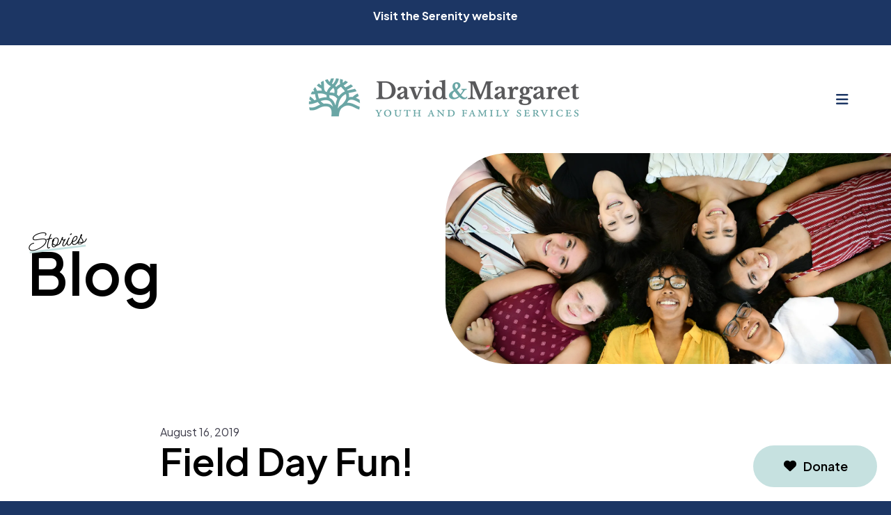

--- FILE ---
content_type: text/html; charset=UTF-8
request_url: https://www.davidandmargaret.org/news-events/stories/blog.html/article/2019/08/16/field-day-fun-
body_size: 16828
content:
<!DOCTYPE html>

<!--[if lt IE 9]><html lang="en" class="no-js lt-ie10 lt-ie9"><![endif]-->
<!--[if IE 9]><html lang="en" class="no-js is-ie9 lt-ie10"><![endif]-->
<!--[if gt IE 9]><!--><html lang="en" class="no-js"><!--<![endif]-->

<head>
  <title>David & Margaret Field Day </title>
    <link rel="shortcut icon" href="https://cdn.firespring.com/images/a77404f9-d693-4d2e-8d1e-16f3723beb0b"/>


<!-- Meta tags -->
<meta charset="utf-8">
<meta name="viewport" content="width=device-width, initial-scale=1.0">




  <meta name="description" content="The youth&#039;s first field day was a great day enjoyed by D&amp;M residents and staff! Staff and youth engaged in good old-fashioned activities like water balloon tosses, sack races, sponge competitions, ring toss, bubble stations and more!">

  <meta property="og:title" content="Blog">
  <meta property="og:url" content="https://www.davidandmargaret.org/news-events/stories/blog.html/article/2019/08/16/field-day-fun-">
  <meta property="og:type" content="website">
      <meta property="og:description" content="Past blog posts for your reading pleasure.">
        <meta property="og:image" content="https://cdn.firespring.com/images/826f5e0b-38a6-435c-80ce-2767d867ad7b.png">
      <meta name="twitter:card" content="summary_large_image">
  <meta name="twitter:title" content="Blog">
      <meta name="twitter:description" content="Past blog posts for your reading pleasure.">
        <meta name="twitter:image" content="https://cdn.firespring.com/images/826f5e0b-38a6-435c-80ce-2767d867ad7b.png">
  
  <link rel="stylesheet" href="//cdn.firespring.com/core/v2/css/stylesheet.1762282178.css">

<!-- CSS -->
      <link rel="stylesheet" href="//cdn.firespring.com/designs/np_ease/css/design-9468.1762282178.css">
  
<!-- SlickSlider Assets -->
  
<!-- jQuery -->
<script nonce="df996bbae31df96a368a4512ab1f0c893c3e6e458c5d2f3afc2bae9649c78f16" type="text/javascript">
  (function (window) {
    if (window.location !== window.top.location) {
      var handler = function () {
        window.top.location = window.location;
        return false;
      };
      window.onclick = handler;
      window.onkeypress = handler;
    }
  })(this);
</script>
  <script nonce="df996bbae31df96a368a4512ab1f0c893c3e6e458c5d2f3afc2bae9649c78f16" src="//cdn.firespring.com/core/v2/js/jquery.1762282178.js"></script>

<!-- Clicky Analytics -->
    <script
    nonce="df996bbae31df96a368a4512ab1f0c893c3e6e458c5d2f3afc2bae9649c78f16"
    type="text/javascript"
  >
    var firespring = { log: function () { return }, goal: function () { return } }
    var firespring_site_id = Number('101123354');
    (function () {
      var s = document.createElement('script')
      s.type = 'text/javascript'
      s.async = true
      s.src = 'https://analytics.firespring.com/js';
      (document.getElementsByTagName('head')[0] || document.getElementsByTagName('body')[0]).appendChild(s)
    })()
  </script>
<!-- End Clicky Analytics --><!-- Givebutter : rate #1 for ease of use time and time again -->
  <script
    nonce="df996bbae31df96a368a4512ab1f0c893c3e6e458c5d2f3afc2bae9649c78f16"
    async
    src="https://widgets.givebutter.com/latest.umd.cjs?acct=OiIMofSoKLQVszHC&p=other"
  ></script>
<!-- End Givebutter --><!-- Google External Accounts -->
<script
  async
  nonce="df996bbae31df96a368a4512ab1f0c893c3e6e458c5d2f3afc2bae9649c78f16"
  src="https://www.googletagmanager.com/gtag/js?id=AW-775118027"
></script>
<script nonce="df996bbae31df96a368a4512ab1f0c893c3e6e458c5d2f3afc2bae9649c78f16">
  window.dataLayer = window.dataLayer || []

  function gtag () {dataLayer.push(arguments)}

  gtag('js', new Date())
    gtag('config', 'AW-775118027')
    gtag('config', 'G-DSTYEW8XKT')
    gtag('config', 'G-3MXD5JNQ3T')
  </script>
<!-- End Google External Accounts -->

            
  <!-- SF#00934239 -->
<!-- Global site tag (gtag.js) - Google Ads: 775118027 -->
<script nonce="df996bbae31df96a368a4512ab1f0c893c3e6e458c5d2f3afc2bae9649c78f16" async src="https://www.googletagmanager.com/gtag/js?id=AW-775118027"></script>
<script nonce="df996bbae31df96a368a4512ab1f0c893c3e6e458c5d2f3afc2bae9649c78f16"> window.dataLayer = window.dataLayer || []; 
function gtag(){dataLayer.push(arguments);} gtag('js', new Date());
gtag('config', 'AW-775118027'); 
</script> 




</head>

  <body class="internal ">

  
    <a href="#main-content" class="hidden-visually skip-to-main">Skip to main content</a>

        <div class="alert-container container-dark" role="region" aria-label="Alert Notice">
      <div class="wrap wrap--narrow">
        <div class="content-block ease-alert">
  <p><a href="https://serenitykids.org/"><span style="color:hsl(0,0%,100%);">Visit the Serenity website</span></a></p>
</div>
      </div>
    </div>
  
        <!-- Set Header Class if no Primary or Portal Nav -->

<header class="header " id="header" data-search-indexed="false">

    
  <div class="wrap">

        <div class="nav-logo">
                        <div class="header-logo">
            <a href="https://www.davidandmargaret.org/"><img src="https://cdn.firespring.com/images/d99cc435-acf6-4cad-b16d-d23506a91e16.png" alt="David &amp; Margaret Youth and Family Services" title="logo"></a>
          </div>
                          <div class="sticky-logo">
            <a href="https://www.davidandmargaret.org/"><img src="https://cdn.firespring.com/images/d99cc435-acf6-4cad-b16d-d23506a91e16.png" alt="David &amp; Margaret Youth and Family Services" title="logo"></a>
          </div>
              
             
    </div>
    
                                                  <nav class="nav nav_primary" aria-label="Primary">

    
    <ul class="nav__list nav-ul-0 nav dropdown nav-keyboard">
      
    <li class="nav-level-0 nav__list--parent">
      <a href="https://www.davidandmargaret.org/who-we-are/">Who We Are</a>

      
        <ul class="nav-ul-1">
           
    <li class="nav-level-1 nav__list--parent">
      <a href="https://www.davidandmargaret.org/who-we-are/mission-history/">Mission &amp; History</a>

      
        <ul class="nav-ul-2">
           
    <li class="nav-level-2">
      <a href="https://www.davidandmargaret.org/who-we-are/mission-history/">David &amp; Margaret&#039;s History</a>

      
    </li>


    <li class="nav-level-2">
      <a href="https://www.davidandmargaret.org/who-we-are/mission-history/dm-united-women-in-faith.html">D&amp;M&#039;s history with the United Women in Faith</a>

      
    </li>

        </ul>
      
    </li>


    <li class="nav-level-1 nav__list--parent">
      <a href="https://www.davidandmargaret.org/who-we-are/values-vision/">Values &amp; Vision</a>

      
        <ul class="nav-ul-2">
           
    <li class="nav-level-2">
      <a href="https://www.davidandmargaret.org/who-we-are/values-vision/">Our Core Values</a>

      
    </li>


    <li class="nav-level-2">
      <a href="https://www.davidandmargaret.org/who-we-are/values-vision/hipaa-confidentiality.html">HIPAA &amp; Confidentiality</a>

      
    </li>


    <li class="nav-level-2">
      <a href="https://www.davidandmargaret.org/who-we-are/values-vision/ethics.html">Ethics</a>

      
    </li>

        </ul>
      
    </li>


    <li class="nav-level-1">
      <a href="https://www.davidandmargaret.org/who-we-are/strategic-plan-2022-2027.html">Strategic Plan 2022-2027</a>

      
    </li>


    <li class="nav-level-1">
      <a href="https://www.davidandmargaret.org/who-we-are/haynes-board-of-directors.html">Board of Directors</a>

      
    </li>


    <li class="nav-level-1">
      <a href="https://www.davidandmargaret.org/who-we-are/senior-staff.html">Senior Staff</a>

      
    </li>


    <li class="nav-level-1">
      <a href="https://www.davidandmargaret.org/who-we-are/annualreports.html">Annual Reports</a>

      
    </li>


    <li class="nav-level-1">
      <a href="https://www.davidandmargaret.org/who-we-are/resources.html">Resources</a>

      
    </li>


    <li class="nav-level-1">
      <a href="https://www.davidandmargaret.org/who-we-are/locations.html">Location</a>

      
    </li>


    <li class="nav-level-1">
      <a href="https://www.davidandmargaret.org/who-we-are/contact.html">Contact Us</a>

      
    </li>


    <li class="nav-level-1">
      <a href="https://www.davidandmargaret.org/who-we-are/careers.html">Careers</a>

      
    </li>

        </ul>
      
    </li>


    <li class="nav-level-0 nav__list--parent">
      <a href="https://www.davidandmargaret.org/what-we-do/">What We Do</a>

      
        <ul class="nav-ul-1">
           
    <li class="nav-level-1 nav__list--parent">
      <a href="https://www.davidandmargaret.org/what-we-do/foster-family-adoption-services/">Foster Family &amp; Adoption Services</a>

      
        <ul class="nav-ul-2">
           
    <li class="nav-level-2">
      <a href="https://www.davidandmargaret.org/what-we-do/foster-family-adoption-services/">The Big Picture</a>

      
    </li>


    <li class="nav-level-2">
      <a href="https://www.davidandmargaret.org/what-we-do/foster-family-adoption-services/foster-parent-roadmap.html">How to Become a Foster Parent</a>

      
    </li>


    <li class="nav-level-2">
      <a href="https://www.davidandmargaret.org/what-we-do/foster-family-adoption-services/faq.html">Frequently Asked Questions</a>

      
    </li>


    <li class="nav-level-2">
      <a href="https://www.davidandmargaret.org/what-we-do/foster-family-adoption-services/debunking-myths-about-foster-care.html">Foster Care Myths</a>

      
    </li>


    <li class="nav-level-2">
      <a href="https://www.davidandmargaret.org/what-we-do/foster-family-adoption-services/talking-to-your-family-about-foster-care.html">Talking to Your Family About Foster Care</a>

      
    </li>


    <li class="nav-level-2">
      <a href="https://www.davidandmargaret.org/what-we-do/foster-family-adoption-services/longtermfostercare.html">Long-Term Foster Care Program</a>

      
    </li>


    <li class="nav-level-2">
      <a href="https://www.davidandmargaret.org/what-we-do/foster-family-adoption-services/foster-family-adoption-forms.html">Foster Family &amp; Adoption Forms</a>

      
    </li>


    <li class="nav-level-2">
      <a href="https://www.davidandmargaret.org/what-we-do/foster-family-adoption-services/foster-family-and-adoption-application.html">Download the Foster Family and Adoption Application </a>

      
    </li>

        </ul>
      
    </li>


    <li class="nav-level-1 nav__list--parent">
      <a href="https://www.davidandmargaret.org/what-we-do/compass-point/">COMPASS Programs</a>

      
        <ul class="nav-ul-2">
           
    <li class="nav-level-2">
      <a href="https://www.davidandmargaret.org/what-we-do/compass-point/">Overview</a>

      
    </li>


    <li class="nav-level-2">
      <a href="https://www.davidandmargaret.org/what-we-do/compass-point/compass-point.html">COMPASS Point Drop-in Center</a>

      
    </li>


    <li class="nav-level-2">
      <a href="https://www.davidandmargaret.org/what-we-do/compass-point/compass-training-program.html">COMPASS Training Program</a>

      
    </li>


    <li class="nav-level-2">
      <a href="https://www.davidandmargaret.org/what-we-do/compass-point/transitional-housing.html">Transitional Housing Program (THP)</a>

      
    </li>


    <li class="nav-level-2">
      <a href="https://www.davidandmargaret.org/what-we-do/compass-point/permanent-supportive-housing.html">Permanent Supportive Housing</a>

      
    </li>


    <li class="nav-level-2">
      <a href="https://www.davidandmargaret.org/what-we-do/compass-point/compass-donation-tiers.html">Donate to COMPASS Programs</a>

      
    </li>


    <li class="nav-level-2">
      <a href="https://www.davidandmargaret.org/what-we-do/compass-point/compass-wishlist.html">COMPASS Wishlist</a>

      
    </li>

        </ul>
      
    </li>


    <li class="nav-level-1 nav__list--parent">
      <a href="https://www.davidandmargaret.org/what-we-do/joan-macy-school/">Joan Macy School</a>

      
        <ul class="nav-ul-2">
           
    <li class="nav-level-2">
      <a href="https://www.davidandmargaret.org/what-we-do/joan-macy-school/">Non-Public School</a>

      
    </li>


    <li class="nav-level-2">
      <a href="https://www.davidandmargaret.org/what-we-do/joan-macy-school/jms-calendar.html">School Calendar</a>

      
    </li>


    <li class="nav-level-2">
      <a href="https://www.davidandmargaret.org/what-we-do/joan-macy-school/donate-to-jms.html">Donate to Joan Macy</a>

      
    </li>

        </ul>
      
    </li>


    <li class="nav-level-1">
      <a href="https://www.davidandmargaret.org/what-we-do/mental-health-wellness.html">Mental Health &amp; Wellness</a>

      
    </li>


    <li class="nav-level-1">
      <a href="https://www.davidandmargaret.org/what-we-do/new-beginnings/">New Beginnings  </a>

      
    </li>


    <li class="nav-level-1 nav__list--parent">
      <a href="https://www.davidandmargaret.org/what-we-do/the-store-david-margaret/">Dave &amp; Maggie&#039;s Center</a>

      
        <ul class="nav-ul-2">
           
    <li class="nav-level-2">
      <a href="https://www.davidandmargaret.org/what-we-do/the-store-david-margaret/">Store &amp; Caf&eacute;</a>

      
    </li>


    <li class="nav-level-2">
      <a href="https://www.davidandmargaret.org/what-we-do/the-store-david-margaret/dave-maggies-caf.html">Dave &amp; Maggie&#039;s Caf&eacute;</a>

      
    </li>

        </ul>
      
    </li>


    <li class="nav-level-1">
      <a href="https://www.davidandmargaret.org/what-we-do/serenity-foster-care-adoption.html">Serenity Foster Care &amp; Adoption</a>

      
    </li>

        </ul>
      
    </li>


    <li class="nav-level-0 nav__list--parent">
      <a href="https://www.davidandmargaret.org/make-a-difference/">Get Involved</a>

      
        <ul class="nav-ul-1">
           
    <li class="nav-level-1">
      <a href="https://www.davidandmargaret.org/make-a-difference/">Sign Up For Our Mailing List</a>

      
    </li>


    <li class="nav-level-1 nav__list--parent">
      <a href="https://www.davidandmargaret.org/make-a-difference/donate/">Donate</a>

      
        <ul class="nav-ul-2">
           
    <li class="nav-level-2">
      <a href="https://www.davidandmargaret.org/make-a-difference/donate/">Donate</a>

      
    </li>


    <li class="nav-level-2">
      <a href="https://www.davidandmargaret.org/make-a-difference/donate/legacy-giving.html">Planned Giving</a>

      
    </li>


    <li class="nav-level-2">
      <a href="https://www.davidandmargaret.org/make-a-difference/donate/printable-donation-form.html">Download a Printable Donation Form </a>

      
    </li>

        </ul>
      
    </li>

        </ul>
      
    </li>


    <li class="nav-level-0 nav__list--parent nav__list--here">
      <a href="https://www.davidandmargaret.org/news-events/">News &amp; Events</a>

      
        <ul class="nav-ul-1">
           
    <li class="nav-level-1">
      <a href="https://www.davidandmargaret.org/news-events/">Calendar &amp; Events</a>

      
    </li>


    <li class="nav-level-1">
      <a href="https://www.davidandmargaret.org/news-events/mailing-list.html">Sign Up</a>

      
    </li>


    <li class="nav-level-1 nav__list--parent nav__list--here">
      <a href="https://www.davidandmargaret.org/news-events/stories/">Stories</a>

      
        <ul class="nav-ul-2">
           
    <li class="nav-level-2 nav__list--here">
      <a href="https://www.davidandmargaret.org/news-events/stories/">Blog</a>

      
    </li>


    <li class="nav-level-2">
      <a href="https://www.davidandmargaret.org/news-events/stories/tell-us-your-story.html">Share Your Story</a>

      
    </li>

        </ul>
      
    </li>


    <li class="nav-level-1">
      <a href="https://www.davidandmargaret.org/news-events/download-our-current-newsletter.html">Download Our Current Newsletter</a>

      
    </li>


    <li class="nav-level-1">
      <a href="https://www.davidandmargaret.org/news-events/resources.html">Surveys</a>

      
    </li>

        </ul>
      
    </li>


    <li class="nav-level-0">
      <a href="https://www.davidandmargaret.org/foster.html">Foster Parent Inquiry</a>

      
    </li>

    </ul>

    
  </nav>


          
        <div class="header-right">

            <div class="mobile-menu-toggle" tabindex="0" role="button" aria-label="Primary Navigation" aria-expanded="false">
        <i class="fa fa-bars"></i>
        <span class="sr-only">MENU</span>
      </div>

                    <div class="content-block donate-block">
  <div class="button-content" id="content_b09141cdfe0b2617d229e1a9c8c03bae">
    <div class="button-content__content">
      <a href="https://givebutter.com/DMYFS" target="_blank" rel="noopener noreferrer "  class="button button--icon button--icon-before"  itemprop="url">
              <i class="fa fa-fw fa-heart button--icon__before"></i>
            Donate
            </a>
    </div>
  </div>
</div>
      
                    <div class="search-toggle" tabindex="0" role="button" aria-label="Search Site" aria-expanded="false">
          <i class="fa fa-search"></i>
        </div>
        <div class="search-container-overlay">
          <div class="content-block search-block">
  <div class="search-form search-form--a62050bd542f95fb431e0bd02a823fc5" role="search">

  <form class="form--inline form--inline--no-button" novalidate>
    <div class="form-row">
      <div class="form-row__controls">
        <input aria-label="Search our site" type="search" id="search-form__input--a62050bd542f95fb431e0bd02a823fc5" autocomplete="off">
      </div>
    </div>
  </form>

  <div id="search-form__results--a62050bd542f95fb431e0bd02a823fc5" class="search-form__results"></div>
    <script nonce="df996bbae31df96a368a4512ab1f0c893c3e6e458c5d2f3afc2bae9649c78f16" type="text/javascript">
      var ss360Config = window.ss360Config || []
      var config = {
        style: {
          themeColor: '#333333',
          accentColor: "#000000",
          loaderType: 'circle'
        },
        searchBox: {
          selector: "#search-form__input--a62050bd542f95fb431e0bd02a823fc5"
        },
        tracking: {
          providers: []
        },
        siteId: "www.davidandmargaret.org",
        showErrors: false
      }
      if (!window.ss360Config[0]) {
        var stScript = document.createElement('script')
        stScript.type = 'text/javascript'
        stScript.async = true
        stScript.src = 'https://cdn.sitesearch360.com/v13/sitesearch360-v13.min.js'
        var entry = document.getElementsByTagName('script')[0]
        entry.parentNode.insertBefore(stScript, entry)
      }
      ss360Config.push(config)
    </script>
</div>
</div>
        </div>
      
    </div>

  </div>
</header>
  
    
    <section class="masthead-container" role="region" aria-label="masthead" data-search-indexed="true">
    <div class="wrap">
                  <p class="section-title">Stories</p>
                <h1 class="page-title">Blog</h1>
              <div class="masthead-content">
            <div id="content_b6d9b132c3d58f51006e587afdca02dc"  class="image" style="max-width: 5568px;">
    
    <img
        loading="lazy"
        width="5568"
        height="3712"
        alt=""
        src="https://cdn.firespring.com/images/579dd341-787d-48ee-b36a-818715690af2.jpg"
        srcset="https://cdn.firespring.com/images/f3a18cd4-d376-4947-a6ea-68f174f74cd1.jpg 600w, https://cdn.firespring.com/images/bcbfa1e2-1e3f-445a-9157-96c172f5356e.jpg 1200w, https://cdn.firespring.com/images/4867cb88-be46-4e70-bc23-11ad2404b2fb.jpg 1600w, https://cdn.firespring.com/images/579dd341-787d-48ee-b36a-818715690af2.jpg 5568w"
        itemprop="image"
                    >
    

          </div>

        </div>
          </div>
    <div class="clearfix"></div>
  </section>

    <main id="main-content">

        
              <div class="primary-container" data-search-indexed="true">
        <div class="wrap wrap--xnarrow">
          
<div class="news-articles news-articles--article" id="content_a740df618d4b3e4143bf2b150ebb3a1b">
  <div class="news-article" id="content_a740df618d4b3e4143bf2b150ebb3a1b_article_8567273">

    <div class="news-article-header">
              <div class="news-article-meta news-article-meta--date">
          <span class="date-month">August</span><span class="separator"> </span><span class="date-day">16</span><span class="separator">, </span><span class="date-year">2019</span>
        </div>
      
              <div class="news-article-title">
          <h2>Field Day Fun!</h2>
        </div>
      
          </div>

    <div class="news-article-content">
      <div id="content_a740df618d4b3e4143bf2b150ebb3a1b_article_8567273-thumbnail"  class="news-article-image image">
    
    <img
        loading="lazy"
        width="5472"
        height="3648"
        alt=""
        src="https://cdn.firespring.com/images/9598451d-4ac6-4b53-a5dd-54c013c5b61b.jpg"
        srcset="https://cdn.firespring.com/images/70d55033-cd83-410d-9def-de1450e66ce3.jpg 600w, https://cdn.firespring.com/images/4b20ca03-275c-47d7-ab31-f245690052ec.jpg 1200w, https://cdn.firespring.com/images/0ac6c91b-9b60-4eb8-8654-a49ad2069912.jpg 1600w, https://cdn.firespring.com/images/9598451d-4ac6-4b53-a5dd-54c013c5b61b.jpg 5472w"
        itemprop="image"
                    >
    

          </div>

      <p>Much fun was had during our first Field Day! The entire afternoon was jam-packed with exciting activities organized to create lasting memories for the youth and to strengthen the connection between the young people and the adults who work beside them every day! Staff and youth engaged in water balloon tosses, sack races, sponge competitions, ring toss, bubble stations and more! The day was geared to create good old-fashioned fun that many of these children & youth never have the opportunity to experience.</p>

<p>Staff member, Noemy, looks back on the day and shares “It was a care-free moment for staff who had meetings and other duties that day and for the youth who always have so much going on. All participants really enjoyed being present in that moment, only having one thing in mind - to have fun! Despite getting soaked by the water balloons.” The water balloons were such a hit, the youth blew through at least 500 that day! Soaked clothes and beaming faces could be seen all across the campus.</p>

<p>The afternoon concluded with a pizza party and Ice Cream Sundaes topped with m&ms, gummy bears, whipped cream, and every other topping imaginable! “It was beyond rewarding to serve ice cream to all the youth.” Jadie, another employee, shares. “I’ve never seen children so excited in my entire life. Not only were they getting huge ice cream sundaes, but they had the choice to create it themselves. Picking their favorite ice cream flavors and toppings. Everyone deserves a sugary treat every once and a while.”</p>

<p>After such an eventful day, it is safe to say the children rested easy that night! Here’s to the first Field Day and the many more to come!</p>
    </div>

    
    <div class="news-article-return">
      <a href="https://www.davidandmargaret.org/news-events/stories/blog.html"   class="nav-return"  itemprop="url">
      Return To List
      </a>
    </div>

  </div>
</div>
        </div>
        <div class="clearfix"></div>
      </div>
    
        
        
  </main>

        <section class="logos-container" data-search-indexed="true" role="region" aria-label="partners">
      <div class="wrap">
        <div class="content-block logos-block">
  <div class="collection collection--list" id="content_bc2fc83d1dfdf0b5370b4726e2a8d9cf">

    

    <ul class="collection__items">

        
                                      <li class="collection-item collection-item--has-image" id="content_bc2fc83d1dfdf0b5370b4726e2a8d9cf_item_14585507">
                                    <div class="collection-item__content clearfix">

                      <div id="content_d0fd15e309c46391ff03122f99cc6700_image_item_14585507"  class="collection-item-image image" style="max-width: 157px;">
    
    <img
        loading="lazy"
        width="157"
        height="62"
        alt="Edison International: Energy for What&#039;s Ahead"
        src="https://cdn.firespring.com/images/2c715572-1abf-4f1a-ae6e-18955209a186.png"
        srcset="https://cdn.firespring.com/images/2c715572-1abf-4f1a-ae6e-18955209a186.png 157w"
        itemprop="image"
                    >
    

          </div>
          
                      <div class="collection-item-label">Edison International: Energy for What&#039;s Ahead</div>
          
          
        </div>
              </li>
                                          <li class="collection-item collection-item--has-image" id="content_bc2fc83d1dfdf0b5370b4726e2a8d9cf_item_14585508">
                                    <div class="collection-item__content clearfix">

                      <div id="content_d0fd15e309c46391ff03122f99cc6700_image_item_14585508"  class="collection-item-image image" style="max-width: 2400px;">
    
    <img
        loading="lazy"
        width="2400"
        height="2400"
        alt="Americorps VISTA"
        src="https://cdn.firespring.com/images/99282250-6bf1-4f88-99d7-9010fbb3f797.png"
        srcset="https://cdn.firespring.com/images/8c893860-0d65-4236-9bd0-eb900517577f.png 600w, https://cdn.firespring.com/images/82bc9d64-a9d2-41d9-980e-83e24d03ed81.png 1200w, https://cdn.firespring.com/images/17ac641e-dcba-4d92-a85a-0c0e3cc61ef3.png 1600w, https://cdn.firespring.com/images/99282250-6bf1-4f88-99d7-9010fbb3f797.png 2400w"
        itemprop="image"
                    >
    

          </div>
          
                      <div class="collection-item-label">Americorps VISTA</div>
          
          
        </div>
              </li>
                                          <li class="collection-item collection-item--has-image" id="content_bc2fc83d1dfdf0b5370b4726e2a8d9cf_item_14585509">
                                    <div class="collection-item__content clearfix">

                      <div id="content_d0fd15e309c46391ff03122f99cc6700_image_item_14585509"  class="collection-item-image image" style="max-width: 512px;">
    
    <img
        loading="lazy"
        width="512"
        height="146"
        alt="Carl E. Wynn Foundation"
        src="https://cdn.firespring.com/images/cb62517b-b5be-4e3a-a739-235800ba902c.jpg"
        srcset="https://cdn.firespring.com/images/cb62517b-b5be-4e3a-a739-235800ba902c.jpg 512w"
        itemprop="image"
                    >
    

          </div>
          
                      <div class="collection-item-label">Carl E. Wynn Foundation</div>
          
          
        </div>
              </li>
                                          <li class="collection-item collection-item--has-image" id="content_bc2fc83d1dfdf0b5370b4726e2a8d9cf_item_14585510">
                                    <div class="collection-item__content clearfix">

                      <div id="content_d0fd15e309c46391ff03122f99cc6700_image_item_14585510"  class="collection-item-image image" style="max-width: 1024px;">
    <a href="https://uwfaith.org/"     itemprop="url">
    <img
        loading="lazy"
        width="1024"
        height="458"
        alt="United Women in Faith: Love In Action."
        src="https://cdn.firespring.com/images/a72bdb24-2e7e-48ce-a861-5020f48a8141.png"
        srcset="https://cdn.firespring.com/images/8ea49598-301a-45a6-a97d-f4d2ef5fff8b.png 600w, https://cdn.firespring.com/images/a72bdb24-2e7e-48ce-a861-5020f48a8141.png 1024w"
        itemprop="image"
                    >
    </a>

          </div>
          
                      <div class="collection-item-label"><a href="https://uwfaith.org/"     itemprop="url">United Women in Faith: Love In Action.</a></div>
          
          
        </div>
              </li>
                                          <li class="collection-item collection-item--has-image" id="content_bc2fc83d1dfdf0b5370b4726e2a8d9cf_item_14585511">
                                    <div class="collection-item__content clearfix">

                      <div id="content_d0fd15e309c46391ff03122f99cc6700_image_item_14585511"  class="collection-item-image image" style="max-width: 435px;">
    
    <img
        loading="lazy"
        width="435"
        height="116"
        alt="SAACHI Foundation"
        src="https://cdn.firespring.com/images/74fecc05-cdaa-4863-a974-93e64c151a2a.jpg"
        srcset="https://cdn.firespring.com/images/74fecc05-cdaa-4863-a974-93e64c151a2a.jpg 435w"
        itemprop="image"
                    >
    

          </div>
          
                      <div class="collection-item-label">SAACHI Foundation</div>
          
          
        </div>
              </li>
                                          <li class="collection-item collection-item--has-image" id="content_bc2fc83d1dfdf0b5370b4726e2a8d9cf_item_14585512">
                                    <div class="collection-item__content clearfix">

                      <div id="content_d0fd15e309c46391ff03122f99cc6700_image_item_14585512"  class="collection-item-image image" style="max-width: 2164px;">
    
    <img
        loading="lazy"
        width="2164"
        height="670"
        alt="The Ralph M. Parsons Foundation"
        src="https://cdn.firespring.com/images/f04f02c0-9cc3-4cfb-a0d7-87ecfbdc1b01.png"
        srcset="https://cdn.firespring.com/images/bfa7a06a-da43-496c-8660-a88213bc8bcc.png 600w, https://cdn.firespring.com/images/282e139d-efb6-4eaf-a7bd-dd4abadec8a3.png 1200w, https://cdn.firespring.com/images/6b3a93dc-0682-495b-8166-ae055b467d2e.png 1600w, https://cdn.firespring.com/images/f04f02c0-9cc3-4cfb-a0d7-87ecfbdc1b01.png 2164w"
        itemprop="image"
                    >
    

          </div>
          
                      <div class="collection-item-label">The Ralph M. Parsons Foundation</div>
          
          
        </div>
              </li>
                                          <li class="collection-item collection-item--has-image" id="content_bc2fc83d1dfdf0b5370b4726e2a8d9cf_item_14585513">
                                    <div class="collection-item__content clearfix">

                      <div id="content_d0fd15e309c46391ff03122f99cc6700_image_item_14585513"  class="collection-item-image image" style="max-width: 1080px;">
    
    <img
        loading="lazy"
        width="1080"
        height="1080"
        alt="Excellence in La Verne Awards 2021 David &amp; Margaret Not for Profit Organization of the Year Presented By La Verne Chamber of Commerce"
        src="https://cdn.firespring.com/images/c88fecaa-1268-40ee-b4b3-290be73b4fff.png"
        srcset="https://cdn.firespring.com/images/eb45ad31-78a4-4f1d-9667-e2b6ed49c5df.png 600w, https://cdn.firespring.com/images/c88fecaa-1268-40ee-b4b3-290be73b4fff.png 1080w"
        itemprop="image"
                    >
    

          </div>
          
                      <div class="collection-item-label">Excellence in La Verne Awards 2021 David &amp; Margaret Not for Profit Organization of the Year Presented By La Verne Chamber of Commerce</div>
          
          
        </div>
              </li>
      
    </ul>

    </div>
</div>
      </div>
      <div class="clearfix"></div>
    </section>
  

        <footer class="container-dark footer" data-search-indexed="false">

        <div class="footer-cta-container">
      <div class="wrap">
        <!-- DISPLAY SPACE. IF SPACE IS EMPTY, DISPLAY BLOCK -->
                    <div class="content-block footer-cta-block">
  <h3>About Us</h3><p>David &amp; Margaret strengthens and empowers children, young adults, and families through innovative and culturally respectful trauma-informed quality treatment, education, and supportive services to better their lives.</p><p><a href="mailto:dev@leroyhaynes.org">Schedule a tour of our campus</a>&nbsp;or <a href="/news-events/mailing-list.html">Sign up for our mailing list</a>!</p><hr>

    <div class="collection collection--gallery collection--gallery--next-prev" id="content_c52a1314c3266a60902de9db03c63233">

  
            
              
        <ul class="collection__items grid grid--block grid--block-horz-center grid--block-xs-2 grid--block-sm-4 sb-border-none">

        
                                                  <li class="collection-item collection-item--has-image" id="content_c52a1314c3266a60902de9db03c63233_item_14585476">
                                    <div class="collection-item__content clearfix">

                      <div id="content_d0fd15e309c46391ff03122f99cc6700_image_item_14585476"  class="collection-item-image image" style="max-width: 1080px;">
    
    <img
        loading="lazy"
        width="1080"
        height="1080"
        alt="Excellence in La Verne Awards 2021 David &amp; Margaret Not for Profit Organization of the Year Presented By La Verne Chamber of Commerce"
        src="https://cdn.firespring.com/images/c88fecaa-1268-40ee-b4b3-290be73b4fff.png"
        srcset="https://cdn.firespring.com/images/eb45ad31-78a4-4f1d-9667-e2b6ed49c5df.png 600w, https://cdn.firespring.com/images/c88fecaa-1268-40ee-b4b3-290be73b4fff.png 1080w"
        itemprop="image"
                    >
    

          </div>
          
          
          
        </div>
              </li>
    
                                                  <li class="collection-item collection-item--has-image" id="content_c52a1314c3266a60902de9db03c63233_item_14585477">
                                    <div class="collection-item__content clearfix">

                      <div id="content_d0fd15e309c46391ff03122f99cc6700_image_item_14585477"  class="collection-item-image image" style="max-width: 450px;">
    
    <img
        loading="lazy"
        width="450"
        height="450"
        alt="Association of Community Human Service Agencies"
        src="https://cdn.firespring.com/images/e0f5842e-fbb4-44cb-b325-74c84ddc2c6a.png"
        srcset="https://cdn.firespring.com/images/e0f5842e-fbb4-44cb-b325-74c84ddc2c6a.png 450w"
        itemprop="image"
                    >
    

          </div>
          
          
          
        </div>
              </li>
    
                                                  <li class="collection-item collection-item--has-image" id="content_c52a1314c3266a60902de9db03c63233_item_14585478">
                                    <div class="collection-item__content clearfix">

                      <div id="content_d0fd15e309c46391ff03122f99cc6700_image_item_14585478"  class="collection-item-image image" style="max-width: 450px;">
    <a href="https://www.guidestar.org/profile/95-1660346"     itemprop="url">
    <img
        loading="lazy"
        width="450"
        height="450"
        alt="Guidestar Platinum Seal of Transparency"
        src="https://cdn.firespring.com/images/3be9ca22-309e-4fff-ac4a-8e319d3f36f5.png"
        srcset="https://cdn.firespring.com/images/3be9ca22-309e-4fff-ac4a-8e319d3f36f5.png 450w"
        itemprop="image"
                    >
    </a>

          </div>
          
          
          
        </div>
              </li>
    
                                                  <li class="collection-item collection-item--has-image" id="content_c52a1314c3266a60902de9db03c63233_item_14585480">
                                    <div class="collection-item__content clearfix">

                      <div id="content_d0fd15e309c46391ff03122f99cc6700_image_item_14585480"  class="collection-item-image image" style="max-width: 500px;">
    <a href="http://www.carf.org/home/"     itemprop="url">
    <img
        loading="lazy"
        width="500"
        height="500"
        alt="CARF Accredited Aspire to Excellence Foster Care Program CARF accredited"
        src="https://cdn.firespring.com/images/320d9799-6836-4d54-82b7-f7299ce72523.png"
        srcset="https://cdn.firespring.com/images/320d9799-6836-4d54-82b7-f7299ce72523.png 500w"
        itemprop="image"
                    >
    </a>

          </div>
          
          
          
        </div>
              </li>
    
  
      </ul>
  
    
  </div>
</div>
                <div class="clearfix"></div>
      </div>
    </div>
  
  <div class="wrap">

        <div class="footer-columns-container">
      
      <div class="col-1">
                          <div class="content-block footer-logo-block">
  <div id="content_9e7aa8c3a7c67320e8815944d892079c"  class="image" style="max-width: 494px;">
    
    <img
        loading="lazy"
        width="494"
        height="168"
        alt="David &amp; Margaret Youth and Family Services / Haynes Family of Programs"
        src="https://cdn.firespring.com/images/bb1cbc72-23be-4865-8d21-14e4e9a8053b.png"
        srcset="https://cdn.firespring.com/images/bb1cbc72-23be-4865-8d21-14e4e9a8053b.png 494w"
        itemprop="image"
                    >
    

          </div>
</div>
                
                <div class="locations-container">
          <div class="locations-hours locations-hours--variable">

  <div class="location location--1" itemscope itemtype="https://schema.org/Organization">

              
    <div class="location__info">

              
          <div class="location__address" itemprop="address" itemscope itemtype="https://schema.org/PostalAddress">

                          
                <div class="location-address location-address--1" itemprop="streetAddress">
                  1350 Third St
                </div>

                                        
                <div class="location-address location-address--2" itemprop="streetAddress">
                  La Verne, California  91750
                </div>

                          
          </div>

              
              
          <div class="location__phone">

                          
                <div class="location-phone location-phone--1">
                                      <span class="label">Phone</span>
                                    <span class="value" itemprop="telephone" content="9095965921"><a
                        href="tel:9095965921">909.596.5921</a></span>
                </div>

                          
          </div>

              
              
          <div class="location__links">
            <div class="location-links-email">
                                              <span class="value" itemprop="email"><a href="mailto:&#x49;&#110;&#x66;&#x6f;&#x40;l&#x65;&#114;&#x6f;&#x79;&#x68;&#x61;&#x79;&#110;&#x65;&#115;.&#111;&#114;&#103;">Contact</a></span>
                          </div>
          </div>

              
              
          <div class="location__hours">
            <p>24/7 Emergency Hotline<br />
909-957-1346</p>
          </div>

              
    </div>
  </div>


  <div class="location location--2" itemscope itemtype="https://schema.org/Organization">

          
        <div class="location__title">
          <h5 itemprop="name">David &amp; Margaret Foster Care and Adoption Agency</h5>
        </div>

          
    <div class="location__info">

              
          <div class="location__address" itemprop="address" itemscope itemtype="https://schema.org/PostalAddress">

                          
                <div class="location-address location-address--1" itemprop="streetAddress">
                  2120 Foothill Blvd
                </div>

                                        
                <div class="location-address location-address--2" itemprop="streetAddress">
                  La Verne, CA 91750
                </div>

                                        
                <div class="location-address location-address--3" itemprop="streetAddress">
                  Suite 215
                </div>

                          
          </div>

              
              
          <div class="location__phone">

                          
                <div class="location-phone location-phone--1">
                                      <span class="label">Phone</span>
                                    <span class="value" itemprop="telephone" content="9095930089"><a
                        href="tel:9095930089">909.593.0089 </a></span>
                </div>

                          
          </div>

              
              
          <div class="location__links">
            <div class="location-links-email">
                                              <span class="value"><a href="https://www.davidandmargaret.org/who-we-are/contact-us-fcaa.html">Contact</a></span>
                          </div>
          </div>

              
                    
    </div>
  </div>


</div>        </div>

                          <div class="content-block social-media-block">
  <h5>Follow Us</h5>

        <div class="collection collection--list" id="content_4ff73f808b45da0aa55e06185db1dcc8">

    

    <ul class="collection__items">

        
                                      <li class="collection-item collection-item--has-image" id="content_4ff73f808b45da0aa55e06185db1dcc8_item_14585518">
                                    <div class="collection-item__content clearfix">

                      <div id="content_d0fd15e309c46391ff03122f99cc6700_image_item_14585518"  class="collection-item-image image" style="max-width: 25px;">
    <a href="https://www.facebook.com/DavidandMargaretYouthFamilyServices"     itemprop="url">
    <img
        loading="lazy"
        width="25"
        height="48"
        alt="Facebook"
        src="https://cdn.firespring.com/images/0a59f938-34c0-4875-9625-2f27693139f0.png"
        srcset="https://cdn.firespring.com/images/0a59f938-34c0-4875-9625-2f27693139f0.png 25w"
        itemprop="image"
                    >
    </a>

          </div>
          
                      <div class="collection-item-label"><a href="https://www.facebook.com/DavidandMargaretYouthFamilyServices" target="_blank" rel="noopener noreferrer "    itemprop="url">Facebook</a></div>
          
          
        </div>
              </li>
                                          <li class="collection-item collection-item--has-image" id="content_4ff73f808b45da0aa55e06185db1dcc8_item_14585520">
                                    <div class="collection-item__content clearfix">

                      <div id="content_d0fd15e309c46391ff03122f99cc6700_image_item_14585520"  class="collection-item-image image" style="max-width: 42px;">
    <a href="https://www.linkedin.com/company/david-&amp;-margaret-youth-and-family-services/"     itemprop="url">
    <img
        loading="lazy"
        width="42"
        height="42"
        alt="LinkedIn"
        src="https://cdn.firespring.com/images/b6651f49-ca85-4bb6-bad5-e82b174a4d7f.png"
        srcset="https://cdn.firespring.com/images/b6651f49-ca85-4bb6-bad5-e82b174a4d7f.png 42w"
        itemprop="image"
                    >
    </a>

          </div>
          
                      <div class="collection-item-label"><a href="https://www.linkedin.com/company/david-&amp;-margaret-youth-and-family-services/" target="_blank" rel="noopener noreferrer "    itemprop="url">LinkedIn</a></div>
          
          
        </div>
              </li>
                                          <li class="collection-item collection-item--has-image" id="content_4ff73f808b45da0aa55e06185db1dcc8_item_14585523">
                                    <div class="collection-item__content clearfix">

                      <div id="content_d0fd15e309c46391ff03122f99cc6700_image_item_14585523"  class="collection-item-image image" style="max-width: 43px;">
    <a href="https://www.instagram.com/davidandmargaretyfs/"     itemprop="url">
    <img
        loading="lazy"
        width="43"
        height="43"
        alt="Instagram"
        src="https://cdn.firespring.com/images/373f63b5-8cbe-4de2-8c76-530d0436bd5a.png"
        srcset="https://cdn.firespring.com/images/373f63b5-8cbe-4de2-8c76-530d0436bd5a.png 43w"
        itemprop="image"
                    >
    </a>

          </div>
          
                      <div class="collection-item-label"><a href="https://www.instagram.com/davidandmargaretyfs/" target="_blank" rel="noopener noreferrer "    itemprop="url">Instagram</a></div>
          
          
        </div>
              </li>
      
    </ul>

    </div>
</div>
              </div>

                    <div class="col-2">
          <div class="content-block footer-links-block">
  <div class="collection collection--list" id="content_e5cc32d2d05f453c9554a594a3b6ca02">

    

    <ul class="collection__items">

        
                        <li class="collection-item" id="content_e5cc32d2d05f453c9554a594a3b6ca02_item_14585494">
                                    <div class="collection-item__content">

          
                      <div class="collection-item-label"><a href="https://www.davidandmargaret.org/who-we-are/mission-history/mission.html"     itemprop="url">Who We Are</a></div>
          
          
        </div>
              </li>
                            <li class="collection-item" id="content_e5cc32d2d05f453c9554a594a3b6ca02_item_14585495">
                                    <div class="collection-item__content">

          
                      <div class="collection-item-label"><a href="https://www.davidandmargaret.org/what-we-do/whatwedo.html"     itemprop="url">What We Do</a></div>
          
          
        </div>
              </li>
                            <li class="collection-item" id="content_e5cc32d2d05f453c9554a594a3b6ca02_item_14585496">
                                    <div class="collection-item__content">

          
                      <div class="collection-item-label"><a href="https://www.davidandmargaret.org/make-a-difference/donate/donate.html"     itemprop="url">Get Involved</a></div>
          
          
        </div>
              </li>
                            <li class="collection-item" id="content_e5cc32d2d05f453c9554a594a3b6ca02_item_14585497">
                                    <div class="collection-item__content">

          
                      <div class="collection-item-label"><a href="https://www.davidandmargaret.org/news-events/calendar.html"     itemprop="url">News &amp; Events</a></div>
          
          
        </div>
              </li>
                            <li class="collection-item" id="content_e5cc32d2d05f453c9554a594a3b6ca02_item_14585498">
                                    <div class="collection-item__content">

          
                      <div class="collection-item-label"><a href="https://www.davidandmargaret.org/foster.html"     itemprop="url">Foster Parent Inquiry</a></div>
          
          
        </div>
              </li>
      
    </ul>

    </div>
</div>
        </div>
      
                    <div class="col-3">
          <div class="content-block footer-locations-block">
  <div id="content_d3a4ed131f57d9344470c11a46729e0d" class="locations-hours locations-hours--standard">
          <div class="location location--1" id="content_d3a4ed131f57d9344470c11a46729e0d_location_10981" itemscope itemtype="https://schema.org/Organization">
                  <div class="location__title">
            <h5 itemprop="name">Location #1</h5>
          </div>
        
                  <div class="location__hours">
            <p>24/7 Emergency Hotline<br />
909-957-1346</p>
          </div>
        
                  <div class="location__info grid">
                                                                                                              <div class="location__address grid-col grid-col--sm-4 grid-col--xs-6" itemprop="address" itemscope="" itemtype="https://schema.org/PostalAddress">
                                  <div class="location-address location-address--1" itemprop="streetAddress">
                    1350 Third St
                  </div>
                                  <div class="location-address location-address--2" itemprop="streetAddress">
                    La Verne, California  91750
                  </div>
                              </div>
                                                                                                              <div class="location__phone grid-col grid-col--sm-4 grid-col--xs-6">
                                        <div class="location-phone location-phone--1">
                                                            <span class="label">Phone</span>
                                                                                        <span class="value" itemprop="telephone" content="9095965921"><a
                                            href="tel:9095965921">909.596.5921</a></span>
                                                    </div>
                              </div>
                                                                                <div class="location__links grid-col grid-col--sm-4">
                                  <div class="location-links-email">
                                                                <span class="value" itemprop="email"><a href="mailto:&#x49;nfo&#64;ler&#x6f;&#121;&#x68;&#97;&#x79;n&#x65;&#x73;&#46;org">Contact</a></span>
                                      </div>
                
                                  <div class="location-links-social">
                                          <div class="location-links-social__facebook">
                        <a href="http://facebook.com/DavidMargaretYouthFamilyServices"
                           target="_blank"
                           rel="noopener noreferrer"
                           aria-label="Facebook">
                          <span class="fa-stack">
                            <i class="fa fa-circle fa-stack-2x"></i>
                            <i class="fa fa-facebook fa-stack-1x fa-inverse"></i>
                          </span>
                        </a>
                      </div>
                                                                                  <div class="location-links-social__linkedin">
                        <a href="http://linkedin.com/company/6575760"
                           target="_blank"
                           rel="noopener noreferrer"
                           aria-label="Linkedin">
                          <span class="fa-stack">
                            <i class="fa fa-circle fa-stack-2x"></i>
                            <i class="fa fa-linkedin fa-stack-1x fa-inverse"></i>
                          </span>
                        </a>
                      </div>
                                      </div>
                              </div>
                      </div>
              </div>
          <div class="location location--2" id="content_d3a4ed131f57d9344470c11a46729e0d_location_13135" itemscope itemtype="https://schema.org/Organization">
                  <div class="location__title">
            <h5 itemprop="name">David &amp; Margaret Foster Care and Adoption Agency</h5>
          </div>
        
        
                  <div class="location__info grid">
                                                                                                              <div class="location__address grid-col grid-col--sm-4 grid-col--xs-6" itemprop="address" itemscope="" itemtype="https://schema.org/PostalAddress">
                                  <div class="location-address location-address--1" itemprop="streetAddress">
                    2120 Foothill Blvd
                  </div>
                                  <div class="location-address location-address--2" itemprop="streetAddress">
                    La Verne, CA 91750
                  </div>
                                  <div class="location-address location-address--3" itemprop="streetAddress">
                    Suite 215
                  </div>
                              </div>
                                                                                                              <div class="location__phone grid-col grid-col--sm-4 grid-col--xs-6">
                                        <div class="location-phone location-phone--1">
                                                            <span class="label">Phone</span>
                                                                                        <span class="value" itemprop="telephone" content="9095930089"><a
                                            href="tel:9095930089">909.593.0089 </a></span>
                                                    </div>
                              </div>
                                                                                <div class="location__links grid-col grid-col--sm-4">
                                  <div class="location-links-email">
                                                                <span class="value"><a href="https://www.davidandmargaret.org/who-we-are/contact-us-fcaa.html">Contact</a></span>
                                      </div>
                
                              </div>
                      </div>
              </div>
      </div>
</div> 
        </div>
           

    </div>

        
        <div class="footer-bottom-row">

            <div class="copy-container">
        &copy;
        2025
        <span>&middot;</span>
        David &amp; Margaret Youth and Family Services
      </div>
      <div class="footer-policies">
              <div class="policy-links">
              <!-- BEGIN privacy policy -->
        <div class="policy-link policy-link--privacy">

          <a href="#privacy-policy" class="lightbox lightbox--inline js-lightbox--inline">Privacy Policy</a>

          <div id="privacy-policy" class="inline-popup inline-popup--medium mfp-hide">

            <div class="policy-title">
              <h2>Privacy Policy</h2>
            </div>

            <div class="policy-content">
              <ol>

<li><strong>What Information Do We Collect?</strong>
When you visit our website you may provide us with two types of information: personal information you knowingly choose to disclose that is collected on an individual basis and website use information collected on an aggregate basis as you and others browse our website.</li>

<li><strong>Personal Information You Choose to Provide</strong>
We may request that you voluntarily supply us with personal information, including your email address, postal address, home or work telephone number and other personal information for such purposes as correspondence, placing an order, requesting an estimate, or participating in online surveys.
If you choose to correspond with us through email, we may retain the content of your email messages together with your email address and our responses. We provide the same protections for these electronic communications that we employ in the maintenance of information received by mail and telephone.</li>

<li><strong>Website Use Information</strong>
Similar to other websites, our site may utilize a standard technology called "cookies" (see explanation below, "What Are Cookies?") and web server logs to collect information about how our website is used. Information gathered through cookies and server logs may include the date and time of visits, the pages viewed, time spent at our website, and the sites visited just before and just after ours. This information is collected on an aggregate basis. None of this information is associated with you as an individual.</li>

<li><strong>How Do We Use the Information That You Provide to Us?</strong>
Broadly speaking, we use personal information for purposes of administering our business activities, providing service and support and making available other products and services to our customers and prospective customers. Occasionally, we may also use the information we collect to notify you about important changes to our website, new services and special offers we think you will find valuable. The lists used to send you product and service offers are developed and managed under our traditional standards designed to safeguard the security and privacy of all personal information provided by our users. You may at any time to notify us of your desire not to receive these offers.</li>

<li><strong>What Are Cookies?</strong>
Cookies are a feature of web browser software that allows web servers to recognize the computer used to access a website. Cookies are small pieces of data that are stored by a user's web browser on the user's hard drive. Cookies can remember what information a user accesses on one web page to simplify subsequent interactions with that website by the same user or to use the information to streamline the user's transactions on related web pages. This makes it easier for a user to move from web page to web page and to complete commercial transactions over the Internet. Cookies should make your online experience easier and more personalized.</li>

<li><strong>How Do We Use Information Collected From Cookies?</strong>
We use website browser software tools such as cookies and web server logs to gather information about our website users' browsing activities, in order to constantly improve our website and better serve our users. This information assists us to design and arrange our web pages in the most user-friendly manner and to continually improve our website to better meet the needs of our users and prospective users.
Cookies help us collect important business and technical statistics. The information in the cookies lets us trace the paths followed by users to our website as they move from one page to another. Web server logs allow us to count how many people visit our website and evaluate our website's visitor capacity. We do not use these technologies to capture your individual email address or any personally identifying information about you.</li>

<li><strong>Notice of New Services and Changes</strong>
Occasionally, we may use the information we collect to notify you about important changes to our website, new services and special offers we think you will find valuable. As a user of our website, you will be given the opportunity to notify us of your desire not to receive these offers by clicking on a response box when you receive such an offer or by sending us an email request.</li>

<li><strong>How Do We Secure Information Transmissions?</strong>
When you send confidential personal information to us on our website, a secure server software which we have licensed encrypts all information you input before it is sent to us. The information is scrambled en route and decoded once it reaches our website.
Other email that you may send to us may not be secure unless we advise you that security measures will be in place prior to your transmitting the information. For that reason, we ask that you do not send confidential information such as Social Security, credit card, or account numbers to us through an unsecured email.</li>

<li><strong>How Do We Protect Your Information?</strong>
Information Security -- We utilize encryption/security software to safeguard the confidentiality of personal information we collect from unauthorized access or disclosure and accidental loss, alteration or destruction.
Evaluation of Information Protection Practices -- Periodically, our operations and business practices are reviewed for compliance with organization policies and procedures governing the security, confidentiality and quality of our information.
Employee Access, Training and Expectations -- Our organization values, ethical standards, policies and practices are committed to the protection of user information. In general, our business practices limit employee access to confidential information, and limit the use and disclosure of such information to authorized persons, processes and transactions.</li>

<li><strong>How Can You Access and Correct Your Information?</strong>
You may request access to all your personally identifiable information that we collect online and maintain in our database by emailing us using the contact form provided to you within the site structure of our website.</li>

<li><strong>Do We Disclose Information to Outside Parties?</strong>
We may provide aggregate information about our customers, sales, website traffic patterns and related website information to our affiliates or reputable third parties, but this information will not include personally identifying data, except as otherwise provided in this privacy policy.</li>

<li><strong>What About Legally Compelled Disclosure of Information?</strong>
We may disclose information when legally compelled to do so, in other words, when we, in good faith, believe that the law requires it or for the protection of our legal rights.</li>

<li><strong>Permission to Use of Materials</strong>
The right to download and store or output the materials in our website is granted for the user's personal use only, and materials may not be reproduced in any edited form. Any other reproduction, transmission, performance, display or editing of these materials by any means mechanical or electronic without our express written permission is strictly prohibited. Users wishing to obtain permission to reprint or reproduce any materials appearing on this site may contact us directly.</li>

</ol>
            </div>

          </div>

        </div>
        <!-- END privacy policy -->
      
              <!-- BEGIN terms & conditions -->
        <div class="policy-link policy-link--terms-conditions">

          <a href="#terms-conditions" class="lightbox lightbox--inline js-lightbox--inline">Terms &amp; Conditions</a>

          <div id="terms-conditions" class="inline-popup inline-popup--medium mfp-hide">

            <div class="policy-title">

              <h2>Terms &amp; Conditions</h2>

            </div>

            <div class="policy-content">
              <h2>Donation Refund Policy</h2>

We are grateful for your donation and support of our organization. If you have made an error in making your donation or change your mind about contributing to our organization please contact us.  Refunds are returned using the original method of payment. If you made your donation by credit card, your refund will be credited to that same credit card.

<h2>Automated Recurring Donation Cancellation</h2>

Ongoing support is important to enabling projects to continue their work, so we encourage donors to continue to contribute to projects over time. But if you must cancel your recurring donation, please notify us.
            </div>

          </div>

        </div>
        <!-- END terms & conditions -->
          </div>
          <div class="powered-by">
  Crafted by <a href="https://www.firespring.com/services/nonprofit-website-builder/" target="_blank" rel="noopener noreferrer">Firespring</a>
</div>
      </div>

    </div>

  </div>
</footer>
    
    <section class="mobile-container" aria-label="Menu" data-search-indexed="false">
  <div class="mobile-menu-wrap">

                                                  <nav class="nav mobile" aria-label="Secondary">

    
    <ul class="nav__list nav-ul-0 nav accordion">
      
    <li class="nav-level-0 nav__list--parent">
      <a href="https://www.davidandmargaret.org/who-we-are/">Who We Are</a>

      
        <ul class="nav-ul-1">
           
    <li class="nav-level-1 nav__list--parent">
      <a href="https://www.davidandmargaret.org/who-we-are/mission-history/">Mission &amp; History</a>

      
        <ul class="nav-ul-2">
           
    <li class="nav-level-2">
      <a href="https://www.davidandmargaret.org/who-we-are/mission-history/">David &amp; Margaret&#039;s History</a>

      
    </li>


    <li class="nav-level-2">
      <a href="https://www.davidandmargaret.org/who-we-are/mission-history/dm-united-women-in-faith.html">D&amp;M&#039;s history with the United Women in Faith</a>

      
    </li>

        </ul>
      
    </li>


    <li class="nav-level-1 nav__list--parent">
      <a href="https://www.davidandmargaret.org/who-we-are/values-vision/">Values &amp; Vision</a>

      
        <ul class="nav-ul-2">
           
    <li class="nav-level-2">
      <a href="https://www.davidandmargaret.org/who-we-are/values-vision/">Our Core Values</a>

      
    </li>


    <li class="nav-level-2">
      <a href="https://www.davidandmargaret.org/who-we-are/values-vision/hipaa-confidentiality.html">HIPAA &amp; Confidentiality</a>

      
    </li>


    <li class="nav-level-2">
      <a href="https://www.davidandmargaret.org/who-we-are/values-vision/ethics.html">Ethics</a>

      
    </li>

        </ul>
      
    </li>


    <li class="nav-level-1">
      <a href="https://www.davidandmargaret.org/who-we-are/strategic-plan-2022-2027.html">Strategic Plan 2022-2027</a>

      
    </li>


    <li class="nav-level-1">
      <a href="https://www.davidandmargaret.org/who-we-are/haynes-board-of-directors.html">Board of Directors</a>

      
    </li>


    <li class="nav-level-1">
      <a href="https://www.davidandmargaret.org/who-we-are/senior-staff.html">Senior Staff</a>

      
    </li>


    <li class="nav-level-1">
      <a href="https://www.davidandmargaret.org/who-we-are/annualreports.html">Annual Reports</a>

      
    </li>


    <li class="nav-level-1">
      <a href="https://www.davidandmargaret.org/who-we-are/resources.html">Resources</a>

      
    </li>


    <li class="nav-level-1">
      <a href="https://www.davidandmargaret.org/who-we-are/locations.html">Location</a>

      
    </li>


    <li class="nav-level-1">
      <a href="https://www.davidandmargaret.org/who-we-are/contact.html">Contact Us</a>

      
    </li>


    <li class="nav-level-1">
      <a href="https://www.davidandmargaret.org/who-we-are/careers.html">Careers</a>

      
    </li>

        </ul>
      
    </li>


    <li class="nav-level-0 nav__list--parent">
      <a href="https://www.davidandmargaret.org/what-we-do/">What We Do</a>

      
        <ul class="nav-ul-1">
           
    <li class="nav-level-1 nav__list--parent">
      <a href="https://www.davidandmargaret.org/what-we-do/foster-family-adoption-services/">Foster Family &amp; Adoption Services</a>

      
        <ul class="nav-ul-2">
           
    <li class="nav-level-2">
      <a href="https://www.davidandmargaret.org/what-we-do/foster-family-adoption-services/">The Big Picture</a>

      
    </li>


    <li class="nav-level-2">
      <a href="https://www.davidandmargaret.org/what-we-do/foster-family-adoption-services/foster-parent-roadmap.html">How to Become a Foster Parent</a>

      
    </li>


    <li class="nav-level-2">
      <a href="https://www.davidandmargaret.org/what-we-do/foster-family-adoption-services/faq.html">Frequently Asked Questions</a>

      
    </li>


    <li class="nav-level-2">
      <a href="https://www.davidandmargaret.org/what-we-do/foster-family-adoption-services/debunking-myths-about-foster-care.html">Foster Care Myths</a>

      
    </li>


    <li class="nav-level-2">
      <a href="https://www.davidandmargaret.org/what-we-do/foster-family-adoption-services/talking-to-your-family-about-foster-care.html">Talking to Your Family About Foster Care</a>

      
    </li>


    <li class="nav-level-2">
      <a href="https://www.davidandmargaret.org/what-we-do/foster-family-adoption-services/longtermfostercare.html">Long-Term Foster Care Program</a>

      
    </li>


    <li class="nav-level-2">
      <a href="https://www.davidandmargaret.org/what-we-do/foster-family-adoption-services/foster-family-adoption-forms.html">Foster Family &amp; Adoption Forms</a>

      
    </li>


    <li class="nav-level-2">
      <a href="https://www.davidandmargaret.org/what-we-do/foster-family-adoption-services/foster-family-and-adoption-application.html">Download the Foster Family and Adoption Application </a>

      
    </li>

        </ul>
      
    </li>


    <li class="nav-level-1 nav__list--parent">
      <a href="https://www.davidandmargaret.org/what-we-do/compass-point/">COMPASS Programs</a>

      
        <ul class="nav-ul-2">
           
    <li class="nav-level-2">
      <a href="https://www.davidandmargaret.org/what-we-do/compass-point/">Overview</a>

      
    </li>


    <li class="nav-level-2">
      <a href="https://www.davidandmargaret.org/what-we-do/compass-point/compass-point.html">COMPASS Point Drop-in Center</a>

      
    </li>


    <li class="nav-level-2">
      <a href="https://www.davidandmargaret.org/what-we-do/compass-point/compass-training-program.html">COMPASS Training Program</a>

      
    </li>


    <li class="nav-level-2">
      <a href="https://www.davidandmargaret.org/what-we-do/compass-point/transitional-housing.html">Transitional Housing Program (THP)</a>

      
    </li>


    <li class="nav-level-2">
      <a href="https://www.davidandmargaret.org/what-we-do/compass-point/permanent-supportive-housing.html">Permanent Supportive Housing</a>

      
    </li>


    <li class="nav-level-2">
      <a href="https://www.davidandmargaret.org/what-we-do/compass-point/compass-donation-tiers.html">Donate to COMPASS Programs</a>

      
    </li>


    <li class="nav-level-2">
      <a href="https://www.davidandmargaret.org/what-we-do/compass-point/compass-wishlist.html">COMPASS Wishlist</a>

      
    </li>

        </ul>
      
    </li>


    <li class="nav-level-1 nav__list--parent">
      <a href="https://www.davidandmargaret.org/what-we-do/joan-macy-school/">Joan Macy School</a>

      
        <ul class="nav-ul-2">
           
    <li class="nav-level-2">
      <a href="https://www.davidandmargaret.org/what-we-do/joan-macy-school/">Non-Public School</a>

      
    </li>


    <li class="nav-level-2">
      <a href="https://www.davidandmargaret.org/what-we-do/joan-macy-school/jms-calendar.html">School Calendar</a>

      
    </li>


    <li class="nav-level-2">
      <a href="https://www.davidandmargaret.org/what-we-do/joan-macy-school/donate-to-jms.html">Donate to Joan Macy</a>

      
    </li>

        </ul>
      
    </li>


    <li class="nav-level-1">
      <a href="https://www.davidandmargaret.org/what-we-do/mental-health-wellness.html">Mental Health &amp; Wellness</a>

      
    </li>


    <li class="nav-level-1">
      <a href="https://www.davidandmargaret.org/what-we-do/new-beginnings/">New Beginnings  </a>

      
    </li>


    <li class="nav-level-1 nav__list--parent">
      <a href="https://www.davidandmargaret.org/what-we-do/the-store-david-margaret/">Dave &amp; Maggie&#039;s Center</a>

      
        <ul class="nav-ul-2">
           
    <li class="nav-level-2">
      <a href="https://www.davidandmargaret.org/what-we-do/the-store-david-margaret/">Store &amp; Caf&eacute;</a>

      
    </li>


    <li class="nav-level-2">
      <a href="https://www.davidandmargaret.org/what-we-do/the-store-david-margaret/dave-maggies-caf.html">Dave &amp; Maggie&#039;s Caf&eacute;</a>

      
    </li>

        </ul>
      
    </li>


    <li class="nav-level-1">
      <a href="https://www.davidandmargaret.org/what-we-do/serenity-foster-care-adoption.html">Serenity Foster Care &amp; Adoption</a>

      
    </li>

        </ul>
      
    </li>


    <li class="nav-level-0 nav__list--parent">
      <a href="https://www.davidandmargaret.org/make-a-difference/">Get Involved</a>

      
        <ul class="nav-ul-1">
           
    <li class="nav-level-1">
      <a href="https://www.davidandmargaret.org/make-a-difference/">Sign Up For Our Mailing List</a>

      
    </li>


    <li class="nav-level-1 nav__list--parent">
      <a href="https://www.davidandmargaret.org/make-a-difference/donate/">Donate</a>

      
        <ul class="nav-ul-2">
           
    <li class="nav-level-2">
      <a href="https://www.davidandmargaret.org/make-a-difference/donate/">Donate</a>

      
    </li>


    <li class="nav-level-2">
      <a href="https://www.davidandmargaret.org/make-a-difference/donate/legacy-giving.html">Planned Giving</a>

      
    </li>


    <li class="nav-level-2">
      <a href="https://www.davidandmargaret.org/make-a-difference/donate/printable-donation-form.html">Download a Printable Donation Form </a>

      
    </li>

        </ul>
      
    </li>

        </ul>
      
    </li>


    <li class="nav-level-0 nav__list--parent nav__list--here">
      <a href="https://www.davidandmargaret.org/news-events/">News &amp; Events</a>

      
        <ul class="nav-ul-1">
           
    <li class="nav-level-1">
      <a href="https://www.davidandmargaret.org/news-events/">Calendar &amp; Events</a>

      
    </li>


    <li class="nav-level-1">
      <a href="https://www.davidandmargaret.org/news-events/mailing-list.html">Sign Up</a>

      
    </li>


    <li class="nav-level-1 nav__list--parent nav__list--here">
      <a href="https://www.davidandmargaret.org/news-events/stories/">Stories</a>

      
        <ul class="nav-ul-2">
           
    <li class="nav-level-2 nav__list--here">
      <a href="https://www.davidandmargaret.org/news-events/stories/">Blog</a>

      
    </li>


    <li class="nav-level-2">
      <a href="https://www.davidandmargaret.org/news-events/stories/tell-us-your-story.html">Share Your Story</a>

      
    </li>

        </ul>
      
    </li>


    <li class="nav-level-1">
      <a href="https://www.davidandmargaret.org/news-events/download-our-current-newsletter.html">Download Our Current Newsletter</a>

      
    </li>


    <li class="nav-level-1">
      <a href="https://www.davidandmargaret.org/news-events/resources.html">Surveys</a>

      
    </li>

        </ul>
      
    </li>


    <li class="nav-level-0">
      <a href="https://www.davidandmargaret.org/foster.html">Foster Parent Inquiry</a>

      
    </li>

    </ul>

    
  </nav>


          
              <div class="content-block search-2-block">
  <div class="search-form search-form--320db475666df47269decce661e29c94" role="search">

  <form class="form--inline form--inline--no-button" novalidate>
    <div class="form-row">
      <div class="form-row__controls">
        <input aria-label="Search our site" type="search" id="search-form__input--320db475666df47269decce661e29c94" autocomplete="off">
      </div>
    </div>
  </form>

  <div id="search-form__results--320db475666df47269decce661e29c94" class="search-form__results"></div>
    <script nonce="df996bbae31df96a368a4512ab1f0c893c3e6e458c5d2f3afc2bae9649c78f16" type="text/javascript">
      var ss360Config = window.ss360Config || []
      var config = {
        style: {
          themeColor: '#333333',
          accentColor: "#000000",
          loaderType: 'circle'
        },
        searchBox: {
          selector: "#search-form__input--320db475666df47269decce661e29c94"
        },
        tracking: {
          providers: []
        },
        siteId: "www.davidandmargaret.org",
        showErrors: false
      }
      if (!window.ss360Config[0]) {
        var stScript = document.createElement('script')
        stScript.type = 'text/javascript'
        stScript.async = true
        stScript.src = 'https://cdn.sitesearch360.com/v13/sitesearch360-v13.min.js'
        var entry = document.getElementsByTagName('script')[0]
        entry.parentNode.insertBefore(stScript, entry)
      }
      ss360Config.push(config)
    </script>
</div>
</div>
    
  </div>

    <div class="mobile-menu-toggle-wrapper">
    <div class="mobile-menu-toggle" tabindex="0" role="button" aria-label="Close Mobile Menu">
      <i class="fa fa-times"></i>
      <span class="sr-only">MENU CLOSE</span>
    </div>
  </div>

</section>


  



  <script nonce="df996bbae31df96a368a4512ab1f0c893c3e6e458c5d2f3afc2bae9649c78f16" src="//cdn.firespring.com/core/v2/js/footer_scripts.1762282178.js"></script>

<script nonce="df996bbae31df96a368a4512ab1f0c893c3e6e458c5d2f3afc2bae9649c78f16">
  (function(h,o,u,n,d) {
    h=h[d]=h[d]||{q:[],onReady:function(c){h.q.push(c)}}
    d=o.createElement(u);d.async=1;d.src=n
    n=o.getElementsByTagName(u)[0];n.parentNode.insertBefore(d,n)
  })(window,document,'script','https://www.datadoghq-browser-agent.com/us1/v6/datadog-rum.js','DD_RUM')

  // regex patterns to identify known bot instances:
  let botPattern = "(googlebot\/|bot|Googlebot-Mobile|Googlebot-Image|Google favicon|Mediapartners-Google|bingbot|slurp|java|wget|curl|Commons-HttpClient|Python-urllib|libwww|httpunit|nutch|phpcrawl|msnbot|jyxobot|FAST-WebCrawler|FAST Enterprise Crawler|biglotron|teoma|convera|seekbot|gigablast|exabot|ngbot|ia_archiver|GingerCrawler|webmon |httrack|webcrawler|grub.org|UsineNouvelleCrawler|antibot|netresearchserver|speedy|fluffy|bibnum.bnf|findlink|msrbot|panscient|yacybot|AISearchBot|IOI|ips-agent|tagoobot|MJ12bot|dotbot|woriobot|yanga|buzzbot|mlbot|yandexbot|purebot|Linguee Bot|Voyager|CyberPatrol|voilabot|baiduspider|citeseerxbot|spbot|twengabot|postrank|turnitinbot|scribdbot|page2rss|sitebot|linkdex|Adidxbot|blekkobot|ezooms|dotbot|Mail.RU_Bot|discobot|heritrix|findthatfile|europarchive.org|NerdByNature.Bot|sistrix crawler|ahrefsbot|Aboundex|domaincrawler|wbsearchbot|summify|ccbot|edisterbot|seznambot|ec2linkfinder|gslfbot|aihitbot|intelium_bot|facebookexternalhit|yeti|RetrevoPageAnalyzer|lb-spider|sogou|lssbot|careerbot|wotbox|wocbot|ichiro|DuckDuckBot|lssrocketcrawler|drupact|webcompanycrawler|acoonbot|openindexspider|gnam gnam spider|web-archive-net.com.bot|backlinkcrawler|coccoc|integromedb|content crawler spider|toplistbot|seokicks-robot|it2media-domain-crawler|ip-web-crawler.com|siteexplorer.info|elisabot|proximic|changedetection|blexbot|arabot|WeSEE:Search|niki-bot|CrystalSemanticsBot|rogerbot|360Spider|psbot|InterfaxScanBot|Lipperhey SEO Service|CC Metadata Scaper|g00g1e.net|GrapeshotCrawler|urlappendbot|brainobot|fr-crawler|binlar|SimpleCrawler|Livelapbot|Twitterbot|cXensebot|smtbot|bnf.fr_bot|A6-Indexer|ADmantX|Facebot|Twitterbot|OrangeBot|memorybot|AdvBot|MegaIndex|SemanticScholarBot|ltx71|nerdybot|xovibot|BUbiNG|Qwantify|archive.org_bot|Applebot|TweetmemeBot|crawler4j|findxbot|SemrushBot|yoozBot|lipperhey|y!j-asr|Domain Re-Animator Bot|AddThis)";

  let regex = new RegExp(botPattern, 'i');

  // define var conditionalSampleRate as 0 if the userAgent matches a pattern in botPatterns
  // otherwise, define conditionalSampleRate as 100
  let conditionalSampleRate = regex.test(navigator.userAgent) ? 0 : 10;
  window.DD_RUM.onReady(function() {
    window.DD_RUM.init({
      applicationId: 'a1c5469d-ab6f-4740-b889-5955b6c24e72',
      clientToken: 'pub9ae25d27d775da672cae8a79ec522337',
      site: 'datadoghq.com',
      service: 'fdp',
      env: 'production',
      sessionSampleRate: conditionalSampleRate,
      sessionReplaySampleRate: 0,
      defaultPrivacyLevel: 'mask',
      trackUserInteractions: true,
      trackResources: true,
      trackLongTasks: 1,
      traceContextInjection: 'sampled'
    });
  });
</script>

  <script nonce="df996bbae31df96a368a4512ab1f0c893c3e6e458c5d2f3afc2bae9649c78f16" src="https://cdn.firespring.com/core/v2/js/fireSlider/velocity.min.js"></script>
  <script nonce="df996bbae31df96a368a4512ab1f0c893c3e6e458c5d2f3afc2bae9649c78f16" src="https://cdn.firespring.com/core/v2/js/fireSlider/jquery.fireSlider.velocity.js"></script>
        <script type="application/javascript" nonce="df996bbae31df96a368a4512ab1f0c893c3e6e458c5d2f3afc2bae9649c78f16">
      $(document).ready(() => {
        var noneEffect = function(element, options) {
          element.velocity({translateX: [(options.nextPos + '%'), (options.currPos + '%')]}, {duration: 0, queue: options.effect, easing: [0]});
        }
        fireSlider.prototype.Effects.register('none', noneEffect);
      })
    </script>
  

  <noscript><p><img
        alt="Firespring Analytics"
        width="1"
        height="1"
        src="https://analytics.firespring.com//101123354.gif"
      /></p></noscript>
          <script nonce="df996bbae31df96a368a4512ab1f0c893c3e6e458c5d2f3afc2bae9649c78f16" src="//cdn.firespring.com/designs/np_ease/js/8247b22743a1ed8d863be45f83512742ead5361f.1762282178.js" type="text/javascript"></script>
        </body>


</html>

--- FILE ---
content_type: text/css
request_url: https://cdn.firespring.com/designs/np_ease/css/design-9468.1762282178.css
body_size: 57560
content:
@import url(https://fonts.googleapis.com/css2?family=Ms+Madi&family=Plus+Jakarta+Sans:ital,wght@0,400;0,600;0,700;1,400;1,600;1,700&display=swap);.collection-setup,.email-marketing-container.email-marketing-container .collection--list,.fast-facts-block .collection.collection--list,.fast-facts-container .collection.collection--list,.footer-cta-container .collection.collection--list,.footer-cta-container .email-marketing.email-marketing-container .collection--list,.footer-links-block .collection,.homepage .featured-container .collection,.homepage .secondary-container .col-2 .collection,.logos-container .collection,.testimonials-container .collection{margin:0}.collection-setup ul,.email-marketing-container.email-marketing-container .collection--list ul,.fast-facts-block .collection.collection--list ul,.fast-facts-container .collection.collection--list ul,.footer-cta-container .collection.collection--list ul,.footer-cta-container .email-marketing.email-marketing-container .collection--list ul,.footer-links-block .collection ul,.homepage .featured-container .collection ul,.homepage .secondary-container .col-2 .collection ul,.logos-container .collection ul,.testimonials-container .collection ul{margin:0;list-style:none}.blockquote,.internal .gallery-container blockquote,.internal .primary-container blockquote,.internal .secondary-container blockquote{margin:0 auto;padding-top:1rem;text-align:center}.blockquote::before,.internal .gallery-container blockquote::before,.internal .primary-container blockquote::before,.internal .secondary-container blockquote::before{content:url('[data-uri]');display:inline-block}.blockquote p,.internal .gallery-container blockquote p,.internal .primary-container blockquote p,.internal .secondary-container blockquote p{color:#db340a;line-height:1.3;margin:1rem 0 var(--padding)}:root{--padding:40px;--spacing:100px;--color-gray-base:#403f4d;--color-gray-xdark:#403f4d;--color-gray-dark:#4c4a5a;--color-gray-medium:#636176;--color-gray-light:#9ca6bb;--color-gray-xlight:#eaeaea;--color-gray-xxlight:white;--panel-well-bg:linear-gradient(315deg, #fff1ef 0%, #e9f0fe 100%);--border-radius:15px;--radius-large:90px}@media only screen and (max-width:1440px){:root{--spacing:90px}}@media only screen and (max-width:1024px){:root{--padding:30px;--spacing:80px;--radius-large:60px}}@media only screen and (max-width:800px){:root{--padding:20px;--spacing:70px}}@media only screen and (max-width:640px){:root{--spacing:60px}}.event-calendar.event-calendar--list .event__header h4.event-title span,.fast-facts-block .collection.collection--list .collection-item-description p,.fast-facts-container .collection.collection--list .collection-item-description p,.footer-cta-container .collection.collection--list .collection-item-description p,.headers,.homepage .featured-container .collection .collection-item-label,.homepage .featured-container .image-gallery .image-gallery-item-title,.homepage .slider-container .slide__overlay .slide-text .slide-text__title,.image-gallery .image-gallery-item-title,.internal .gallery-container .image-gallery .image-gallery-item-title,.internal .gallery-container blockquote,.internal .masthead-container.no-content p.section-title,.internal .masthead-container.no-content.has-image p.section-title,.internal .primary-container blockquote,.internal .secondary-container blockquote,.testimonials-container .collection .collection-item-description p,h1,h2,h3,h4,h5,h6{color:#000;font-weight:600;line-height:1.6;margin-top:0;margin-bottom:1rem}.fast-facts-block .collection.collection--list .collection-item-description p,.fast-facts-container .collection.collection--list .collection-item-description p,.footer-cta-container .collection.collection--list .collection-item-description p,.h1,.homepage .slider-container .slide__overlay .slide-text .slide-text__title,h1{font-size:clamp(2.4rem,5vw + 1rem,4.5rem);line-height:1}.h2,h2{font-size:clamp(1.6rem,2.7vw + 1rem,3rem);line-height:1.2}.h3,.homepage .news-container .news-articles.news-articles--list .news-article:first-child .news-article-title h5,.testimonials-container .collection .collection-item-description p,h3{font-size:clamp(1.4rem,1.7vw + 1rem,2rem);line-height:1.4}.event-calendar.event-calendar--list .event__header h4.event-title span,.form-title,.h4,.homepage .featured-container .collection .collection-item-label,.homepage .featured-container .image-gallery .image-gallery-item-title,.homepage .news-container .news-articles.news-articles--list .news-article .news-article-title h5,.internal .gallery-container .image-gallery .image-gallery-item-title,.internal .gallery-container blockquote,.internal .primary-container blockquote,.internal .secondary-container blockquote,.location h5,.news-articles--list .news-article-title h5,h4{font-size:clamp(1.3rem,1.2vw + 1rem,1.6rem);line-height:1.4}.h5,.image-gallery .image-gallery-item-title,h5{font-size:1rem}.h6,h6{font-size:.8rem;letter-spacing:2px;text-transform:uppercase}.header-span,.internal .masthead-container.no-content p.section-title,.internal .masthead-container.no-content.has-image p.section-title,h1:not(.event-title) span,h2:not(.event-title) span,h3:not(.event-title) span,h4:not(.event-title) span,h5:not(.event-title) span,h6:not(.event-title) span{display:block;color:#db340a;font-family:"Ms Madi",cursive;font-size:1.8rem;font-weight:400;letter-spacing:normal;line-height:1.1;margin-bottom:5px;max-width:350px;text-decoration:underline;text-decoration-thickness:1em;-webkit-text-decoration-style:solid;text-decoration-style:solid;-webkit-text-decoration-color:#fff1ef;text-decoration-color:#fff1ef;-webkit-text-decoration-skip-ink:none;text-decoration-skip-ink:none;text-underline-offset:-0.8em;transform:rotate(-7deg);text-transform:none}.header-span::-moz-selection,.internal .masthead-container.no-content p.section-title::-moz-selection,.internal .masthead-container.no-content.has-image p.section-title::-moz-selection,h1:not(.event-title) span::-moz-selection,h2:not(.event-title) span::-moz-selection,h3:not(.event-title) span::-moz-selection,h4:not(.event-title) span::-moz-selection,h5:not(.event-title) span::-moz-selection,h6:not(.event-title) span::-moz-selection{background-color:#db340a;color:#db340a;text-decoration:none;text-decoration:underline;text-decoration-color:#e9f0fe;text-decoration-style:solid;text-decoration-thickness:1em;text-underline-offset:-0.8em}.header-span::selection,.internal .masthead-container.no-content p.section-title::selection,.internal .masthead-container.no-content.has-image p.section-title::selection,h1:not(.event-title) span::selection,h2:not(.event-title) span::selection,h3:not(.event-title) span::selection,h4:not(.event-title) span::selection,h5:not(.event-title) span::selection,h6:not(.event-title) span::selection{background-color:#db340a;color:#db340a;text-decoration:none;text-decoration:underline;-webkit-text-decoration-color:#e9f0fe;text-decoration-color:#e9f0fe;-webkit-text-decoration-style:solid;text-decoration-style:solid;text-decoration-thickness:1em;text-underline-offset:-0.8em}@media only screen and (max-width:800px){.header-span,.internal .masthead-container.no-content p.section-title,.internal .masthead-container.no-content.has-image p.section-title,h1:not(.event-title) span,h2:not(.event-title) span,h3:not(.event-title) span,h4:not(.event-title) span,h5:not(.event-title) span,h6:not(.event-title) span{margin-bottom:10px}}@media only screen and (max-width:640px){.header-span,.internal .masthead-container.no-content p.section-title,.internal .masthead-container.no-content.has-image p.section-title,h1:not(.event-title) span,h2:not(.event-title) span,h3:not(.event-title) span,h4:not(.event-title) span,h5:not(.event-title) span,h6:not(.event-title) span{font-size:1.4rem}}html{background:#0a1d31;font-size:1.25rem;scroll-behavior:smooth;scroll-padding-top:100px}body{background:#fff;color:#403f4d;font-family:"Plus Jakarta Sans",sans-serif;font-size:1rem;font-weight:400;line-height:1.6;margin:0;opacity:0;padding:0;text-rendering:optimizeLegibility;text-rendering:geometricPrecision;transition:all .5s ease-out}.wrap{margin:0 auto;max-width:1340px;padding:0 var(--padding)}.wrap.wrap--xnarrow{max-width:900px}.wrap.wrap--narrow{max-width:1080px}.wrap.wrap--xwide{max-width:1600px}em,i{font-style:italic;line-height:inherit}b,strong{font-weight:700;line-height:inherit}small{font-size:60%;line-height:inherit}a,a:link,a:visited{background-image:linear-gradient(to right,#125cee 0,#125cee 50%,transparent 50%,transparent 100%);background-repeat:no-repeat;background-position:100% 100%;color:#125cee;font-weight:700;transition:background-position .5s ease,color .5s ease;text-decoration:none;background-size:200% 0}a:active,a:focus,a:hover,a:link:active,a:link:focus,a:link:hover,a:visited:active,a:visited:focus,a:visited:hover{background-position:0 100%;color:#125cee;text-decoration:none;background-size:200% 2px}a:focus-visible{outline:2px solid #719df5}:focus-visible{outline:2px solid #719df5}p{font-family:inherit;font-weight:inherit;font-size:inherit;line-height:1.6;margin-bottom:1rem}hr{height:2px;width:100%;background:#0a1d31;border:0}nav.nav_primary ul{border-radius:15px;display:flex;list-style:none;margin:0;padding:0;width:100%}nav.nav_primary li{position:relative}nav.nav_primary a{background:0 0;display:block}nav.nav_primary .nav-ul-0 .nav__list--parent>a{padding-right:calc(.6rem + 15px)}nav.nav_primary .nav-ul-0 .nav__list--parent::after{content:"";font-family:FontAwesome;font-style:normal;font-weight:400;text-decoration:inherit;position:absolute;top:50%;right:0;transform:translateY(-50%);color:#0a1d31;font-size:.6rem;padding:0 10px;z-index:1}nav.nav_primary .nav-ul-0 .nav__list--parent:focus-within::after,nav.nav_primary .nav-ul-0 .nav__list--parent:hover::after{color:#125cee}nav.nav_primary .nav-ul-1 .nav__list--parent::after{content:"";color:#fff;padding-right:14px}nav.nav_primary .nav-ul-1 .nav__list--parent:focus-within::after,nav.nav_primary .nav-ul-1 .nav__list--parent:hover::after{color:#fff}nav.nav_primary .nav-ul-0 ul{background:#125cee;padding:1rem 0}nav.nav_primary .nav-ul-0>li>a{white-space:nowrap}nav.nav_primary .nav-ul-0>li.nav__list--here::after,nav.nav_primary .nav-ul-0>li.nav__list--here>a{color:#125cee}nav.nav_primary .nav-ul-0>li:last-child .nav-ul-2,nav.nav_primary .nav-ul-0>li:last-child .nav-ul-3{left:unset;right:calc(100% + 5px)}nav.nav_primary .nav-ul-0 li:focus-within>a,nav.nav_primary .nav-ul-0 li:hover>a{color:#125cee}nav.nav_primary .nav-ul-0 a{color:#0a1d31;font-size:.9rem;font-weight:400;padding:20px 15px}nav.nav_primary .nav-ul-1{display:block;position:absolute;width:auto;margin-top:5px;opacity:0;visibility:hidden;transition:opacity .3s ease .3s,visibility 0s ease .6s}nav.nav_primary .nav-ul-1 li:focus-within>a,nav.nav_primary .nav-ul-1 li:hover>a{background-color:#0e49bf;color:#fff}nav.nav_primary .nav-ul-1 a{color:#fff;width:240px;padding:8px 16px}nav.nav_primary .nav-ul-1.show-menu{opacity:1;visibility:visible;transition:none}nav.nav_primary .nav-ul-2{display:block;position:absolute;top:0;left:calc(100% + 5px);opacity:0;visibility:hidden;transition:opacity .3s ease .3s,visibility 0s ease .6s}nav.nav_primary .nav-ul-2.show-menu{opacity:1;visibility:visible;transition:none}nav.nav_primary .nav-ul-3{display:block;position:absolute;top:0;left:calc(100% + 5px);opacity:0;visibility:hidden;transition:opacity .3s ease .3s,visibility 0s ease .6s}nav.nav_primary .nav-ul-3 li:focus-within>a,nav.nav_primary .nav-ul-3 li:hover>a{background-color:#0e49bf;color:#fff}nav.nav_primary .nav-ul-3 li:hover>ul{display:none;visibility:hidden}nav.nav_primary .nav-ul-3 li.nav__list--parent::after{display:none}nav.nav_primary .nav-ul-3 ul{display:none}nav.nav_primary .nav-ul-3 a{color:#fff;width:240px;padding:8px 16px}nav.nav_primary .nav-ul-3.show-menu{opacity:1;visibility:visible;transition:none}nav.nav_primary li:hover>ul{display:block;opacity:1;visibility:visible;transition:opacity .2s ease,visibility 0s ease 0s}nav.mobile{width:100%;background:#125cee}nav.mobile ul{list-style:none;margin:0;padding:0}nav.mobile a{display:block;position:relative;font-size:1.4rem;font-weight:400}nav.mobile a:focus-visible{box-shadow:inset 0 0 0 2px #427df1;outline:0}nav.mobile a span.accordion_toggle{width:50px;height:100%;position:absolute;top:0;bottom:0;right:0;display:flex;justify-content:center;align-items:center;color:#e9f0fe}nav.mobile a span.accordion_toggle::after{border-radius:2px;content:"";background-color:#e9f0fe;width:.7rem;height:.1rem;transition:transform .2s ease;position:absolute}nav.mobile a span.accordion_toggle::before{border-radius:2px;content:"";background-color:#e9f0fe;width:.1rem;height:.7rem;transition:transform .2s ease}nav.mobile li.nav__list--parent>a{padding-right:50px!important}nav.mobile li.accordion_open>a>span.accordion_toggle::after,nav.mobile li.accordion_open>a>span.accordion_toggle::before{transform:rotate(90deg);transition:all .2s ease}nav.mobile li.accordion_open>a>span.accordion_toggle::after{opacity:0}nav.mobile .nav-ul-0 li a{font-size:1.4rem;padding:.6rem 1.25rem;background:#125cee;color:#e9f0fe}nav.mobile .nav-ul-0 li:focus-within>a:focus-visible,nav.mobile .nav-ul-0 li:hover>a{background:#0e49bf;color:#fff}nav.mobile .nav-ul-0>li.nav__list--here>a{color:#fff;position:relative}nav.mobile .nav-ul-0>li.nav__list--here>a::before{content:"";position:absolute;left:7px;top:calc(50% - 5px);height:8px;width:8px;background:#e9f0fe;border-radius:50%}nav.mobile .nav-ul-1{display:none}nav.mobile .nav-ul-1 li a{font-size:1rem;padding:.5rem 1rem .5rem 2.75rem;background:#125cee;color:#e9f0fe}nav.mobile .nav-ul-1 li:focus-within>a:focus-visible,nav.mobile .nav-ul-1 li:hover>a{background:#0e49bf;color:#fff}nav.mobile .nav-ul-1 li.nav__list--here>a{color:#fff;-webkit-text-decoration:underline 2px solid;text-decoration:underline 2px solid}nav.mobile .nav-ul-2{display:none}nav.mobile .nav-ul-2 li a{padding:.5rem 1rem .5rem 5.25rem;background:#125cee;color:#e9f0fe}nav.mobile .nav-ul-2 li:focus-within>a:focus-visible,nav.mobile .nav-ul-2 li:hover>a{background:#0e49bf;color:#fff}nav.mobile .nav-ul-2 li.nav__list--here>a{color:#fff}nav.mobile .nav-ul-3{display:none}nav.mobile .nav-ul-3 li a{font-size:1rem;padding:.5rem 1rem .5rem 7.75rem;background:#125cee;color:#e9f0fe}nav.mobile .nav-ul-3 li:focus-within>a,nav.mobile .nav-ul-3 li:hover>a{background:#0e49bf;color:#fff}nav.mobile .nav-ul-3 li.nav__list--here>a{color:#fff}form{text-align:left}@media only screen and (min-width:992px){.form-row__controls{max-width:41rem}}.form-title{color:#000;margin-top:0}.form-control-info{color:#403f4d}.form-row__label{font-size:1rem;font-weight:400}.form-row__controls input[type=color],.form-row__controls input[type=date],.form-row__controls input[type=datetime-local],.form-row__controls input[type=datetime],.form-row__controls input[type=email],.form-row__controls input[type=month],.form-row__controls input[type=number],.form-row__controls input[type=password],.form-row__controls input[type=search],.form-row__controls input[type=tel],.form-row__controls input[type=text],.form-row__controls input[type=time],.form-row__controls input[type=url],.form-row__controls input[type=week],.form-row__controls select,.form-row__controls textarea,form input[type=color],form input[type=date],form input[type=datetime-local],form input[type=datetime],form input[type=email],form input[type=month],form input[type=number],form input[type=password],form input[type=search],form input[type=tel],form input[type=text],form input[type=time],form input[type=url],form input[type=week],form select,form textarea{border:1px solid #d0d0d0;border-radius:1.5rem;box-shadow:none;color:#403f4d;font-size:1.15rem;font-weight:400;height:3rem;outline:2px solid rgba(0,0,0,0);padding:.75rem 1.5rem;transition:all .3s ease-out}.form-row__controls input[type=color]:focus,.form-row__controls input[type=color]:focus-visible,.form-row__controls input[type=date]:focus,.form-row__controls input[type=date]:focus-visible,.form-row__controls input[type=datetime-local]:focus,.form-row__controls input[type=datetime-local]:focus-visible,.form-row__controls input[type=datetime]:focus,.form-row__controls input[type=datetime]:focus-visible,.form-row__controls input[type=email]:focus,.form-row__controls input[type=email]:focus-visible,.form-row__controls input[type=month]:focus,.form-row__controls input[type=month]:focus-visible,.form-row__controls input[type=number]:focus,.form-row__controls input[type=number]:focus-visible,.form-row__controls input[type=password]:focus,.form-row__controls input[type=password]:focus-visible,.form-row__controls input[type=search]:focus,.form-row__controls input[type=search]:focus-visible,.form-row__controls input[type=tel]:focus,.form-row__controls input[type=tel]:focus-visible,.form-row__controls input[type=text]:focus,.form-row__controls input[type=text]:focus-visible,.form-row__controls input[type=time]:focus,.form-row__controls input[type=time]:focus-visible,.form-row__controls input[type=url]:focus,.form-row__controls input[type=url]:focus-visible,.form-row__controls input[type=week]:focus,.form-row__controls input[type=week]:focus-visible,.form-row__controls select:focus,.form-row__controls select:focus-visible,.form-row__controls textarea:focus,.form-row__controls textarea:focus-visible,form input[type=color]:focus,form input[type=color]:focus-visible,form input[type=date]:focus,form input[type=date]:focus-visible,form input[type=datetime-local]:focus,form input[type=datetime-local]:focus-visible,form input[type=datetime]:focus,form input[type=datetime]:focus-visible,form input[type=email]:focus,form input[type=email]:focus-visible,form input[type=month]:focus,form input[type=month]:focus-visible,form input[type=number]:focus,form input[type=number]:focus-visible,form input[type=password]:focus,form input[type=password]:focus-visible,form input[type=search]:focus,form input[type=search]:focus-visible,form input[type=tel]:focus,form input[type=tel]:focus-visible,form input[type=text]:focus,form input[type=text]:focus-visible,form input[type=time]:focus,form input[type=time]:focus-visible,form input[type=url]:focus,form input[type=url]:focus-visible,form input[type=week]:focus,form input[type=week]:focus-visible,form select:focus,form select:focus-visible,form textarea:focus,form textarea:focus-visible{border-color:#125cee;outline:2px solid #125cee;outline-offset:-2px}.form-row__controls input[type=color]::-moz-placeholder,.form-row__controls input[type=date]::-moz-placeholder,.form-row__controls input[type=datetime-local]::-moz-placeholder,.form-row__controls input[type=datetime]::-moz-placeholder,.form-row__controls input[type=email]::-moz-placeholder,.form-row__controls input[type=month]::-moz-placeholder,.form-row__controls input[type=number]::-moz-placeholder,.form-row__controls input[type=password]::-moz-placeholder,.form-row__controls input[type=search]::-moz-placeholder,.form-row__controls input[type=tel]::-moz-placeholder,.form-row__controls input[type=text]::-moz-placeholder,.form-row__controls input[type=time]::-moz-placeholder,.form-row__controls input[type=url]::-moz-placeholder,.form-row__controls input[type=week]::-moz-placeholder,.form-row__controls select::-moz-placeholder,.form-row__controls textarea::-moz-placeholder,form input[type=color]::-moz-placeholder,form input[type=date]::-moz-placeholder,form input[type=datetime-local]::-moz-placeholder,form input[type=datetime]::-moz-placeholder,form input[type=email]::-moz-placeholder,form input[type=month]::-moz-placeholder,form input[type=number]::-moz-placeholder,form input[type=password]::-moz-placeholder,form input[type=search]::-moz-placeholder,form input[type=tel]::-moz-placeholder,form input[type=text]::-moz-placeholder,form input[type=time]::-moz-placeholder,form input[type=url]::-moz-placeholder,form input[type=week]::-moz-placeholder,form select::-moz-placeholder,form textarea::-moz-placeholder{color:#9ca6bb}.form-row__controls input[type=color]::placeholder,.form-row__controls input[type=date]::placeholder,.form-row__controls input[type=datetime-local]::placeholder,.form-row__controls input[type=datetime]::placeholder,.form-row__controls input[type=email]::placeholder,.form-row__controls input[type=month]::placeholder,.form-row__controls input[type=number]::placeholder,.form-row__controls input[type=password]::placeholder,.form-row__controls input[type=search]::placeholder,.form-row__controls input[type=tel]::placeholder,.form-row__controls input[type=text]::placeholder,.form-row__controls input[type=time]::placeholder,.form-row__controls input[type=url]::placeholder,.form-row__controls input[type=week]::placeholder,.form-row__controls select::placeholder,.form-row__controls textarea::placeholder,form input[type=color]::placeholder,form input[type=date]::placeholder,form input[type=datetime-local]::placeholder,form input[type=datetime]::placeholder,form input[type=email]::placeholder,form input[type=month]::placeholder,form input[type=number]::placeholder,form input[type=password]::placeholder,form input[type=search]::placeholder,form input[type=tel]::placeholder,form input[type=text]::placeholder,form input[type=time]::placeholder,form input[type=url]::placeholder,form input[type=week]::placeholder,form select::placeholder,form textarea::placeholder{color:#9ca6bb}.form-row__controls select,form select{height:60px;background:#fff;background-image:none;-webkit-appearance:unset;-moz-appearance:unset}.form-row__controls select:focus,form select:focus{border-color:#125cee;box-shadow:none}.form-row__controls .form-row--date-fields select,.form-row__controls .form-row--select select,form .form-row--date-fields select,form .form-row--select select{padding:5px 60px 5px 30px}.event-calendar-search__jump .form-row__controls .form-row__controls,.event-calendar-search__jump form .form-row__controls,.form-row__controls .form-grid__control.date-picker-Year,.form-row__controls .form-grid__control.date-picker-month,.form-row__controls .form-grid__control.honorific-prefix,.form-row__controls .form-grid__control.region>div,.form-row__controls .form-row--date-fields .form-grid__control,.form-row__controls .form-row--select .form-row__controls,form .form-grid__control.date-picker-Year,form .form-grid__control.date-picker-month,form .form-grid__control.honorific-prefix,form .form-grid__control.region>div,form .form-row--date-fields .form-grid__control,form .form-row--select .form-row__controls{position:relative}.event-calendar-search__jump .form-row__controls .form-row__controls::after,.event-calendar-search__jump form .form-row__controls::after,.form-row__controls .form-grid__control.date-picker-Year::after,.form-row__controls .form-grid__control.date-picker-month::after,.form-row__controls .form-grid__control.honorific-prefix::after,.form-row__controls .form-grid__control.region>div::after,.form-row__controls .form-row--date-fields .form-grid__control::after,.form-row__controls .form-row--select .form-row__controls::after,form .form-grid__control.date-picker-Year::after,form .form-grid__control.date-picker-month::after,form .form-grid__control.honorific-prefix::after,form .form-grid__control.region>div::after,form .form-row--date-fields .form-grid__control::after,form .form-row--select .form-row__controls::after{content:"";color:#0a1d31;font-family:FontAwesome;font-size:.8rem;font-style:normal;font-weight:400;line-height:1;pointer-events:none;position:absolute;right:15px;top:30px;transform:translateY(-50%);z-index:1}.event-calendar-search__jump .form-row__controls .form-row__controls.date-year::after,.event-calendar-search__jump form .form-row__controls.date-year::after,.form-row__controls .form-grid__control.date-picker-Year.date-year::after,.form-row__controls .form-grid__control.date-picker-month.date-year::after,.form-row__controls .form-grid__control.honorific-prefix.date-year::after,.form-row__controls .form-grid__control.region>div.date-year::after,.form-row__controls .form-row--date-fields .form-grid__control.date-year::after,.form-row__controls .form-row--select .form-row__controls.date-year::after,form .form-grid__control.date-picker-Year.date-year::after,form .form-grid__control.date-picker-month.date-year::after,form .form-grid__control.honorific-prefix.date-year::after,form .form-grid__control.region>div.date-year::after,form .form-row--date-fields .form-grid__control.date-year::after,form .form-row--select .form-row__controls.date-year::after{display:none}.form-row__controls .form-row--select .form-row__controls.above-select-text::after,form .form-row--select .form-row__controls.above-select-text::after{top:64px}.form-row__controls .form-grid__control.honorific-prefix select,.form-row__controls .form-grid__control.region select,form .form-grid__control.honorific-prefix select,form .form-grid__control.region select{padding:.5rem 1.5rem}.form-row__controls .form-grid__control.time-hour select,form .form-grid__control.time-hour select{padding-right:1.5rem}.form-row__controls textarea,form textarea{background-image:none;border-radius:calc(.5*15px);font-size:1.15rem;height:12rem;padding:15px}.form-row__controls textarea:focus,form textarea:focus{border-color:#125cee;box-shadow:none}.form-row__controls .file-upload-trigger,form .file-upload-trigger{background-color:#e9f0fe;border-color:#125cee;color:#125cee;transition:all .3s ease-out}.form-row__controls .file-upload-trigger:hover,form .file-upload-trigger:hover{background-color:#fff;border-color:#0a1d31;color:#0a1d31}.form-row__controls .file-upload-trigger__control:focus+.file-upload-trigger,form .file-upload-trigger__control:focus+.file-upload-trigger{background-color:#fff;border-color:#0a1d31;color:#0a1d31}.form-row__controls .panel--well,form .panel--well{box-shadow:none}.form-row__controls .panel,form .panel{border:none}.form-row__controls .form-row--checkbox li,.form-row__controls .form-row--radio li,form .form-row--checkbox li,form .form-row--radio li{text-transform:uppercase}.form-row__controls .form-row--checkbox li+li,.form-row__controls .form-row--radio li+li,form .form-row--checkbox li+li,form .form-row--radio li+li{margin-top:.75rem}.form-row__controls .form-row--checkbox li label,.form-row__controls .form-row--radio li label,form .form-row--checkbox li label,form .form-row--radio li label{display:flex}.form-row__controls .form-row--checkbox label,.form-row__controls .form-row--radio label,form .form-row--checkbox label,form .form-row--radio label{font-size:.8rem}.form-row__controls .list--inline li+li,form .list--inline li+li{margin-top:0}@media only screen and (max-width:992px){.form-row__controls .list--inline li+li,form .list--inline li+li{margin-left:0;margin-top:.75rem}}.form-row__controls label input[type=checkbox],.form-row__controls label input[type=radio],form label input[type=checkbox],form label input[type=radio]{-webkit-appearance:unset;-moz-appearance:unset;border:1px solid #125cee;box-sizing:content-box;cursor:pointer;height:24px;margin-right:10px;min-width:24px;position:relative;vertical-align:middle;width:24px}.form-row__controls label input[type=checkbox]::after,.form-row__controls label input[type=radio]::after,form label input[type=checkbox]::after,form label input[type=radio]::after{content:"";opacity:0;display:block;left:2px;top:2px;position:absolute;width:20px;height:20px;background:#125cee}.form-row__controls label input[type=checkbox]:checked::after,.form-row__controls label input[type=radio]:checked::after,form label input[type=checkbox]:checked::after,form label input[type=radio]:checked::after{opacity:1}.email-marketing .form-row__controls label input[type=checkbox],.email-marketing .form-row__controls label input[type=radio],.email-marketing form label input[type=checkbox],.email-marketing form label input[type=radio]{height:19px;min-width:19px;width:19px}.email-marketing .form-row__controls label input[type=checkbox]::after,.email-marketing .form-row__controls label input[type=radio]::after,.email-marketing form label input[type=checkbox]::after,.email-marketing form label input[type=radio]::after{height:15px;width:15px;left:2px;top:2px}.form-row__controls input[type=radio],form input[type=radio]{border-radius:50%}.form-row__controls input[type=radio]::after,form input[type=radio]::after{border-radius:50%}.search-form{margin-bottom:1rem}.search-form .form-control--search input{padding-left:2.5rem}.search-form .form-control--search::before{left:1rem}.button:not(.wizard-action):not(.button--icon),.wizard-action--continue{background:#125cee;border:2px solid #125cee;border-radius:3rem;box-shadow:none;color:#fff;display:inline-block;font-size:.9rem;font-weight:600;line-height:1;overflow:hidden;padding:1rem 2rem;position:relative;text-align:center;text-transform:none;transition:background-color .4s ease-out,border .4s ease-out,color .4s ease-out;z-index:1}.button:not(.wizard-action):not(.button--icon) a,.button:not(.wizard-action):not(.button--icon) a:link,.button:not(.wizard-action):not(.button--icon) a:visited,.wizard-action--continue a,.wizard-action--continue a:link,.wizard-action--continue a:visited{color:#fff}.button:not(.wizard-action):not(.button--icon) .fa,.wizard-action--continue .fa{color:#fff}.button:not(.wizard-action):not(.button--icon)::before,.wizard-action--continue::before{aspect-ratio:1;content:"";z-index:-1;position:absolute;top:50%;left:50%;width:0;border-radius:50%;background:#0e49bf;transform-origin:center;transform:translate(-50%,-50%);transition:all .4s;transition-timing-function:ease-out}.button:not(.wizard-action):not(.button--icon):active,.button:not(.wizard-action):not(.button--icon):focus,.button:not(.wizard-action):not(.button--icon):hover,.wizard-action--continue:active,.wizard-action--continue:focus,.wizard-action--continue:hover{background:#125cee;color:#fff!important;border:2px solid #0e49bf}.button:not(.wizard-action):not(.button--icon):active::before,.button:not(.wizard-action):not(.button--icon):focus::before,.button:not(.wizard-action):not(.button--icon):hover::before,.wizard-action--continue:active::before,.wizard-action--continue:focus::before,.wizard-action--continue:hover::before{width:100%}.button:not(.wizard-action):not(.button--icon):active .fa,.button:not(.wizard-action):not(.button--icon):focus .fa,.button:not(.wizard-action):not(.button--icon):hover .fa,.wizard-action--continue:active .fa,.wizard-action--continue:focus .fa,.wizard-action--continue:hover .fa{color:#fff}.button:not(.wizard-action):not(.button--icon).form-disabled,.wizard-action--continue.form-disabled{background:#d0d0d0}.button:not(.wizard-action):not(.button--icon).form-disabled:focus,.button:not(.wizard-action):not(.button--icon).form-disabled:hover,.wizard-action--continue.form-disabled:focus,.wizard-action--continue.form-disabled:hover{background:#d0d0d0}.wizard-action--continue:active,.wizard-action--continue:focus,.wizard-action--continue:hover{background:#125cee;border-color:#125cee}a.button.button--sm.wizard-action--back,a.button.button--sm.wizard-action--back:link,a.button.button--sm.wizard-action--back:visited,a.button.button--sm.wizard-action--cancel,a.button.button--sm.wizard-action--cancel:link,a.button.button--sm.wizard-action--cancel:visited{border:none;border-radius:0;background:0 0;padding:0}a.button.button--sm.wizard-action--back,a.button.button--sm.wizard-action--back:link,a.button.button--sm.wizard-action--back:visited,a.button.button--sm.wizard-action--cancel,a.button.button--sm.wizard-action--cancel:link,a.button.button--sm.wizard-action--cancel:visited{background-image:linear-gradient(to right,#125cee 0,#125cee 50%,transparent 50%,transparent 100%);background-repeat:no-repeat;background-position:100% 100%;color:#125cee;font-weight:700;transition:background-position .5s ease,color .5s ease;text-decoration:none;background-size:200% 0}a.button.button--sm.wizard-action--back:active,a.button.button--sm.wizard-action--back:focus,a.button.button--sm.wizard-action--back:hover,a.button.button--sm.wizard-action--back:link:active,a.button.button--sm.wizard-action--back:link:focus,a.button.button--sm.wizard-action--back:link:hover,a.button.button--sm.wizard-action--back:visited:active,a.button.button--sm.wizard-action--back:visited:focus,a.button.button--sm.wizard-action--back:visited:hover,a.button.button--sm.wizard-action--cancel:active,a.button.button--sm.wizard-action--cancel:focus,a.button.button--sm.wizard-action--cancel:hover,a.button.button--sm.wizard-action--cancel:link:active,a.button.button--sm.wizard-action--cancel:link:focus,a.button.button--sm.wizard-action--cancel:link:hover,a.button.button--sm.wizard-action--cancel:visited:active,a.button.button--sm.wizard-action--cancel:visited:focus,a.button.button--sm.wizard-action--cancel:visited:hover{background-position:0 100%;color:#125cee;text-decoration:none;background-size:200% 2px}.wizard-step span{padding:0}.form-actions{display:flex;justify-content:flex-end;margin:30px 0 0}.form-actions input.button:not(.wizard-action):not(.button--icon){flex:1;padding:20px 30px;max-width:41rem}.form-actions input.button:not(.wizard-action):not(.button--icon):active,.form-actions input.button:not(.wizard-action):not(.button--icon):focus,.form-actions input.button:not(.wizard-action):not(.button--icon):hover{background:#0e49bf!important}.form-actions input.button:not(.wizard-action):not(.button--icon):only-child{flex:none;max-width:unset;min-width:40%;width:auto}@media only screen and (max-width:640px){.form-actions{flex-direction:column;justify-content:flex-start}.form-actions input{width:100%}.form-actions input.button:only-child{width:100%}}@media only screen and (max-width:800px){.wizard__actions{align-items:center;flex-direction:column;gap:1rem;justify-content:center;text-align:center}.wizard__actions .button.wizard-action.wizard-action--continue{margin:0 auto;order:0}}.panel--well{box-shadow:none}.panel{border:none}.button.button--sm:not(.button--icon){font-size:.7rem;padding:.6rem 1rem}.button.button--sm.button--icon,.button.button--sm.button--icon:link,.button.button--sm.button--icon:visited{align-items:center;background:#125cee;border:none;border-radius:3rem;box-shadow:none;color:#fff;display:inline-flex;font-size:.7rem;height:2.1rem;justify-content:center;line-height:1;overflow:hidden;padding:.4rem;position:relative;transition:all .4s ease-out;width:2.1rem}.button.button--sm.button--icon:active,.button.button--sm.button--icon:focus,.button.button--sm.button--icon:hover,.button.button--sm.button--icon:link:active,.button.button--sm.button--icon:link:focus,.button.button--sm.button--icon:link:hover,.button.button--sm.button--icon:visited:active,.button.button--sm.button--icon:visited:focus,.button.button--sm.button--icon:visited:hover{background:#0e49bf;color:#fff!important}.button-content__content a.button,.button-content__content a.button:link,.button-content__content a.button:visited{background:#125cee;border:2px solid #125cee;border-radius:3rem;box-shadow:none;color:#fff;display:inline-block;font-size:.9rem;font-weight:600;line-height:1;overflow:hidden;padding:1rem 2rem;position:relative;text-align:center;text-transform:none;transition:background-color .4s ease-out,border .4s ease-out,color .4s ease-out;z-index:1}.button-content__content a.button a,.button-content__content a.button a:link,.button-content__content a.button a:visited,.button-content__content a.button:link a,.button-content__content a.button:link a:link,.button-content__content a.button:link a:visited,.button-content__content a.button:visited a,.button-content__content a.button:visited a:link,.button-content__content a.button:visited a:visited{color:#fff}.button-content__content a.button .fa,.button-content__content a.button:link .fa,.button-content__content a.button:visited .fa{color:#fff}.button-content__content a.button::before,.button-content__content a.button:link::before,.button-content__content a.button:visited::before{aspect-ratio:1;content:"";z-index:-1;position:absolute;top:50%;left:50%;width:0;border-radius:50%;background:#0e49bf;transform-origin:center;transform:translate(-50%,-50%);transition:all .4s;transition-timing-function:ease-out}.button-content__content a.button:active,.button-content__content a.button:focus,.button-content__content a.button:hover,.button-content__content a.button:link:active,.button-content__content a.button:link:focus,.button-content__content a.button:link:hover,.button-content__content a.button:visited:active,.button-content__content a.button:visited:focus,.button-content__content a.button:visited:hover{background:#125cee;color:#fff!important;border:2px solid #0e49bf}.button-content__content a.button:active::before,.button-content__content a.button:focus::before,.button-content__content a.button:hover::before,.button-content__content a.button:link:active::before,.button-content__content a.button:link:focus::before,.button-content__content a.button:link:hover::before,.button-content__content a.button:visited:active::before,.button-content__content a.button:visited:focus::before,.button-content__content a.button:visited:hover::before{width:100%}.button-content__content a.button:active .fa,.button-content__content a.button:focus .fa,.button-content__content a.button:hover .fa,.button-content__content a.button:link:active .fa,.button-content__content a.button:link:focus .fa,.button-content__content a.button:link:hover .fa,.button-content__content a.button:visited:active .fa,.button-content__content a.button:visited:focus .fa,.button-content__content a.button:visited:hover .fa{color:#fff}.form-row--amount.form-row--radio ol{display:flex;justify-content:space-between;flex-wrap:wrap;gap:10px}.form-row--amount.form-row--radio ol>li{flex:1;position:relative;top:0;left:0}.form-row--amount.form-row--radio ol>li:not(:last-child){margin-right:0}.form-row--amount.form-row--radio ol>li>label,.form-row--amount.form-row--radio ol>li>label>input{display:block;top:0;left:0;right:0;bottom:0}.form-row--amount.form-row--radio ol>li>label{background:#fff;border:2px solid #fff;border-radius:3rem;box-shadow:none;color:#0a1d31;display:inline-block;font-size:.9rem;font-weight:600;line-height:1;overflow:hidden;padding:1rem 2rem;position:relative;text-align:center;text-transform:none;transition:background-color .4s ease-out,border .4s ease-out,color .4s ease-out;z-index:1;border-color:#0a1d31;align-items:center;display:flex;justify-content:center;position:relative}.form-row--amount.form-row--radio ol>li>label a,.form-row--amount.form-row--radio ol>li>label a:link,.form-row--amount.form-row--radio ol>li>label a:visited{color:#0a1d31}.form-row--amount.form-row--radio ol>li>label .fa{color:#fff}.form-row--amount.form-row--radio ol>li>label::before{aspect-ratio:1;content:"";z-index:-1;position:absolute;top:50%;left:50%;width:0;border-radius:50%;background:#0a1d31;transform-origin:center;transform:translate(-50%,-50%);transition:all .4s;transition-timing-function:ease-out}.form-row--amount.form-row--radio ol>li>label:active,.form-row--amount.form-row--radio ol>li>label:focus,.form-row--amount.form-row--radio ol>li>label:hover{background:#fff;color:#fff!important;border:2px solid #0a1d31}.form-row--amount.form-row--radio ol>li>label:active::before,.form-row--amount.form-row--radio ol>li>label:focus::before,.form-row--amount.form-row--radio ol>li>label:hover::before{width:100%}.form-row--amount.form-row--radio ol>li>label:active .fa,.form-row--amount.form-row--radio ol>li>label:focus .fa,.form-row--amount.form-row--radio ol>li>label:hover .fa{color:#fff}.form-row--amount.form-row--radio ol>li>label.checked,.form-row--amount.form-row--radio ol>li>label:focus-within{border-color:#0a1d31;color:#fff}.form-row--amount.form-row--radio ol>li>label.checked::before,.form-row--amount.form-row--radio ol>li>label:focus-within::before{background:#0a1d31;width:100%}.form-row--amount.form-row--radio ol>li>label>input{opacity:0;position:absolute;z-index:-1}.form-row--amount.form-row--radio ol li+li{margin-top:0}.form-row--amount.form-row--radio ol.has-sub-options.js-has-sub-options{flex-wrap:wrap}.form-row--amount.form-row--radio ol.has-sub-options.js-has-sub-options li:not(:last-child){margin-bottom:0}.form-row--amount.form-row--radio ol.has-sub-options.js-has-sub-options li:last-child{flex-basis:100%;width:100%}@media only screen and (max-width:640px){.form-row--amount.form-row--radio ol.has-sub-options.js-has-sub-options li:last-child{width:100%;flex-basis:100%}}.form-row--amount.form-row--radio ol.has-sub-options.js-has-sub-options li:nth-last-child(2){margin-right:0}@media only screen and (max-width:640px){.form-row--amount.form-row--radio ol.has-sub-options.js-has-sub-options li:nth-last-child(2):nth-child(odd){margin-right:0}}.form-row--amount.form-row--radio ol.has-sub-options.js-has-sub-options .control-sub-option{margin:10px 0 0;padding-left:10px;padding-right:0}.form-row--amount.form-row--radio ol.has-sub-options.js-has-sub-options .control-sub-option .form-row--text .form-row__label{margin-top:0}@media only screen and (max-width:640px){.form-row--amount.form-row--radio ol{flex-wrap:wrap}.form-row--amount.form-row--radio ol>li{width:auto;flex-basis:45%;margin-right:0;margin-bottom:0}.form-row--amount.form-row--radio ol>li:nth-child(odd){margin-right:0}.form-row--amount.form-row--radio ol>li:last-child,.form-row--amount.form-row--radio ol>li:nth-child(2n){margin-right:0}}.email-marketing .e2ma_signup_form_row input:not([type=radio]):not([type=checkbox]){color:#403f4d;font-size:1rem;padding:1.5rem}.email-marketing .e2ma_signup_form_row .e2ma_signup_form_label{color:#403f4d;text-align:left}.email-marketing .e2ma_signup_form_row ul{list-style-type:none;margin:0;text-align:left!important}.email-marketing .e2ma_signup_form_button_row input{background:#125cee;border:2px solid #125cee;border-radius:3rem;box-shadow:none;color:#fff;display:inline-block;font-size:.9rem;font-weight:600;line-height:1;overflow:hidden;padding:1rem 2rem;position:relative;text-align:center;text-transform:none;transition:background-color .4s ease-out,border .4s ease-out,color .4s ease-out;z-index:1;height:3rem;margin-left:auto;margin-right:0;min-width:40%;padding-top:5px;padding-bottom:5px;transition:all .3s ease-out}.email-marketing .e2ma_signup_form_button_row input a,.email-marketing .e2ma_signup_form_button_row input a:link,.email-marketing .e2ma_signup_form_button_row input a:visited{color:#fff}.email-marketing .e2ma_signup_form_button_row input .fa{color:#fff}.email-marketing .e2ma_signup_form_button_row input::before{aspect-ratio:1;content:"";z-index:-1;position:absolute;top:50%;left:50%;width:0;border-radius:50%;background:#0e49bf;transform-origin:center;transform:translate(-50%,-50%);transition:all .4s;transition-timing-function:ease-out}.email-marketing .e2ma_signup_form_button_row input:active,.email-marketing .e2ma_signup_form_button_row input:focus,.email-marketing .e2ma_signup_form_button_row input:hover{background:#125cee;color:#fff!important;border:2px solid #0e49bf}.email-marketing .e2ma_signup_form_button_row input:active::before,.email-marketing .e2ma_signup_form_button_row input:focus::before,.email-marketing .e2ma_signup_form_button_row input:hover::before{width:100%}.email-marketing .e2ma_signup_form_button_row input:active .fa,.email-marketing .e2ma_signup_form_button_row input:focus .fa,.email-marketing .e2ma_signup_form_button_row input:hover .fa{color:#fff}.email-marketing .e2ma_signup_form_button_row input:active,.email-marketing .e2ma_signup_form_button_row input:focus,.email-marketing .e2ma_signup_form_button_row input:hover{background-color:#0e49bf}.email-marketing .form-groups{margin-bottom:5px}.emma-show p{line-height:18px;margin-bottom:16px}.emma-show form{width:300px!important}.emma-show form div{margin-top:16px!important}.emma-show form div button,.emma-show form div input[type=email],.emma-show form div input[type=number],.emma-show form div input[type=text],.emma-show form div textarea{width:100%!important}.emma-show form button{background:#125cee;color:#fff;width:100%!important}.emma-show form label input[type=checkbox]::after{left:1px;top:1px}.fundraising-campaign-progress{margin-bottom:1rem}.fundraising-campaign-progress .progress-bar{margin:0 auto;max-width:700px;width:100%}.fundraising-campaign-progress .progress-bar__trench{height:3rem;border:0;border-radius:30px;padding:8px;background-color:#fff1ef}.fundraising-campaign-progress .progress-bar__meter{font-size:1.25rem;font-weight:700;height:100%;border-radius:30px;background-color:#ff3b1f}.fundraising-campaign-progress .progress-bar__metrics{flex-direction:row-reverse;padding:0 30px;margin:12px 0 16px}.fundraising-campaign-progress .progress-bar-start{display:none}.fundraising-campaign-progress .progress-bar-percent{display:block}.fundraising-campaign-progress .fundraising-campaign-status__amount{color:#db340a;font-size:1.6rem;margin:0 5px}@media only screen and (max-width:640px){.fundraising-campaign-progress .fundraising-campaign-status__amount{display:block;line-height:1}}.event-management-form{margin-bottom:1rem}.event-header-actions .event-register .button{font-size:.7rem;padding:.6rem 1rem}.event-header-actions .event-add-calendar a{background:#fff;border:2px solid #fff;border-radius:3rem;box-shadow:none;color:#125cee;display:inline-block;font-size:.9rem;font-weight:600;line-height:1;overflow:hidden;padding:1rem 2rem;position:relative;text-align:center;text-transform:none;transition:background-color .4s ease-out,border .4s ease-out,color .4s ease-out;z-index:1;font-size:.7rem;padding:.6rem 1rem;border-color:#125cee}.event-header-actions .event-add-calendar a a,.event-header-actions .event-add-calendar a a:link,.event-header-actions .event-add-calendar a a:visited{color:#125cee}.event-header-actions .event-add-calendar a .fa{color:#125cee}.event-header-actions .event-add-calendar a::before{aspect-ratio:1;content:"";z-index:-1;position:absolute;top:50%;left:50%;width:0;border-radius:50%;background:#e8effd;transform-origin:center;transform:translate(-50%,-50%);transition:all .4s;transition-timing-function:ease-out}.event-header-actions .event-add-calendar a:active,.event-header-actions .event-add-calendar a:focus,.event-header-actions .event-add-calendar a:hover{background:#fff;color:#125cee!important;border:2px solid #e8effd}.event-header-actions .event-add-calendar a:active::before,.event-header-actions .event-add-calendar a:focus::before,.event-header-actions .event-add-calendar a:hover::before{width:100%}.event-header-actions .event-add-calendar a:active .fa,.event-header-actions .event-add-calendar a:focus .fa,.event-header-actions .event-add-calendar a:hover .fa{color:#125cee}@media only screen and (max-width:991px){.event-header-actions{margin-top:1rem}}.event-calendar{margin-bottom:1rem}.event-calendar .event-calendar__header .event-calendar-nav__title h3{margin-top:0}.event-calendar .event-calendar__header .event-calendar-nav__current,.event-calendar .event-calendar__header .event-calendar-nav__date-picker,.event-calendar .event-calendar__header .event-calendar-nav__next-prev{align-items:center;display:flex;justify-content:center}.event-calendar .event-calendar__header .form-row{margin-bottom:0}.event-calendar .event-calendar__header .event-calendar-search__jump{flex:1;max-width:320px}.event-calendar .event-calendar__header .form-row__controls input[type=search]{padding-left:40px}.event-calendar .event-calendar__header .form-row__controls select{padding:5px 32px}.event-calendar .calendar-grid-events-list a:active .event-title__label,.event-calendar .calendar-grid-events-list a:focus .event-title__label,.event-calendar .calendar-grid-events-list a:hover .event-title__label,.event-calendar .calendar-grid-events-list a:link:active .event-title__label,.event-calendar .calendar-grid-events-list a:link:focus .event-title__label,.event-calendar .calendar-grid-events-list a:link:hover .event-title__label,.event-calendar .calendar-grid-events-list a:visited:active .event-title__label,.event-calendar .calendar-grid-events-list a:visited:focus .event-title__label,.event-calendar .calendar-grid-events-list a:visited:hover .event-title__label{text-decoration:none}.event-calendar .calendar-grid-events-list .calendar-grid-events-list__header{background:#0a1d31;border-radius:15px 15px 0 0}.event-calendar .calendar-grid-events-list__list li:last-child a{border-radius:0 0 15px 15px}.event-calendar .calendar-grid-events-list__list a{background:#e9f0fe;border-radius:0}.event-calendar .calendar-grid-events-list__list a .event-title span,.event-calendar .calendar-grid-events-list__list a .event-title span:link,.event-calendar .calendar-grid-events-list__list a .event-title span:visited{background-image:linear-gradient(to right,#125cee 0,#125cee 50%,transparent 50%,transparent 100%);background-repeat:no-repeat;background-position:100% 100%;color:#125cee;font-weight:700;transition:background-position .5s ease,color .5s ease;text-decoration:none;background-size:200% 0}.event-calendar .calendar-grid-events-list__list a .event-title span:active,.event-calendar .calendar-grid-events-list__list a .event-title span:focus,.event-calendar .calendar-grid-events-list__list a .event-title span:hover,.event-calendar .calendar-grid-events-list__list a .event-title span:link:active,.event-calendar .calendar-grid-events-list__list a .event-title span:link:focus,.event-calendar .calendar-grid-events-list__list a .event-title span:link:hover,.event-calendar .calendar-grid-events-list__list a .event-title span:visited:active,.event-calendar .calendar-grid-events-list__list a .event-title span:visited:focus,.event-calendar .calendar-grid-events-list__list a .event-title span:visited:hover{background-position:0 100%;color:#125cee;text-decoration:none;background-size:200% 2px}.event-calendar .calendar-grid-events-list__pagination ul{justify-content:center}.event-calendar .calendar-grid-other-month{color:#d0d0d0}.event-calendar .calendar-grid-event .calendar-grid-event__info,.event-calendar .calendar-grid-event:link .calendar-grid-event__info,.event-calendar .calendar-grid-event:visited .calendar-grid-event__info{background:#125cee;transition:all .3s ease-out}.event-calendar .calendar-grid-event:active .calendar-grid-event__info,.event-calendar .calendar-grid-event:focus .calendar-grid-event__info,.event-calendar .calendar-grid-event:hover .calendar-grid-event__info,.event-calendar .calendar-grid-event:link:active .calendar-grid-event__info,.event-calendar .calendar-grid-event:link:focus .calendar-grid-event__info,.event-calendar .calendar-grid-event:link:hover .calendar-grid-event__info,.event-calendar .calendar-grid-event:visited:active .calendar-grid-event__info,.event-calendar .calendar-grid-event:visited:focus .calendar-grid-event__info,.event-calendar .calendar-grid-event:visited:hover .calendar-grid-event__info{background:#0a1d31}.event-calendar .calendar-grid-today{background-color:#e9f0fe}.event-calendar.event-calendar--list .event__header h4.event-title a,.event-calendar.event-calendar--list .event__header h4.event-title a:link,.event-calendar.event-calendar--list .event__header h4.event-title a:visited{background-image:linear-gradient(to right,#125cee 0,#125cee 50%,transparent 50%,transparent 100%);background-repeat:no-repeat;background-position:100% 100%;color:#125cee;font-weight:700;transition:background-position .5s ease,color .5s ease;text-decoration:none;background-size:200% 0}.event-calendar.event-calendar--list .event__header h4.event-title a:active,.event-calendar.event-calendar--list .event__header h4.event-title a:focus,.event-calendar.event-calendar--list .event__header h4.event-title a:hover,.event-calendar.event-calendar--list .event__header h4.event-title a:link:active,.event-calendar.event-calendar--list .event__header h4.event-title a:link:focus,.event-calendar.event-calendar--list .event__header h4.event-title a:link:hover,.event-calendar.event-calendar--list .event__header h4.event-title a:visited:active,.event-calendar.event-calendar--list .event__header h4.event-title a:visited:focus,.event-calendar.event-calendar--list .event__header h4.event-title a:visited:hover{background-position:0 100%;color:#125cee;text-decoration:none;background-size:200% 2px}.event-calendar.event-calendar--list .event__header h4.event-title span{background:0 0;color:#125cee;font-family:"Plus Jakarta Sans",sans-serif;margin-bottom:0;text-decoration:none;transform:none}.event-calendar.event-calendar--list .event-related.grid{flex-direction:column;gap:1rem;margin:1rem 0 0}.event-calendar.event-calendar--list .event-related.grid .event-contact.grid-col,.event-calendar.event-calendar--list .event-related.grid .event-related-links.grid-col{flex-basis:100%;margin-top:0;max-width:100%;padding:0}.event-calendar.event-calendar--details .event-meta__address a.event-meta__address-lines{display:inline-flex;flex-wrap:wrap;gap:0 .5rem}@media only screen and (max-width:640px){.event-calendar .event-calendar-nav{justify-content:center;text-align:center}.event-calendar .event-calendar-nav .event-calendar-nav__title{flex-basis:100%;margin-bottom:.5rem;text-align:center}}.mfp-container .inline-popup.inline-popup--xs{max-width:var(--bp-small)}.mfp-container form.form--inline .form-row{gap:.5rem}.mfp-container form.form--inline .form-row .form-row__button{flex:1 1 auto}.mfp-container .form-row__controls .form-grid{gap:.5rem}.mfp-container .form-row__controls .form-grid select{padding:.5rem 1.5rem .5rem .75rem}.mfp-container .form-row__controls .form-grid .form-grid__control{max-width:unset!important}.locations-hours{margin-bottom:20px}.locations-hours--icons a,.locations-hours--icons a:link,.locations-hours--icons a:visited{background:0 0}.locations-hours--icons a:active,.locations-hours--icons a:focus,.locations-hours--icons a:hover,.locations-hours--icons a:link:active,.locations-hours--icons a:link:focus,.locations-hours--icons a:link:hover,.locations-hours--icons a:visited:active,.locations-hours--icons a:visited:focus,.locations-hours--icons a:visited:hover{color:#0a3790}.location .label{background:0 0;color:#403f4d;font-weight:400;letter-spacing:3px;padding:0;text-align:left;text-transform:uppercase}.location h5{margin-bottom:.5rem}.location .location__hours{border:1px solid #9ca6bb;border-radius:15px;padding:1rem}.location .location__hours>:last-child{margin-bottom:0}.location .location-phone span{display:block}.location .location-phone a{cursor:pointer}.location .location__info.grid{gap:1rem;margin:0}.location .location__info.grid>div{background-color:#e9f0fe;border:none;border-radius:15px;flex:1;max-width:unset;padding:1rem}.location .location__info.grid>div>:last-child{margin-bottom:0}.location .location-links-social a,.location .location-links-social a:link,.location .location-links-social a:visited{background:0 0;display:inline-block}.location .location-links-social a:active,.location .location-links-social a:focus,.location .location-links-social a:hover,.location .location-links-social a:link:active,.location .location-links-social a:link:focus,.location .location-links-social a:link:hover,.location .location-links-social a:visited:active,.location .location-links-social a:visited:focus,.location .location-links-social a:visited:hover{color:#0a1d31}@media only screen and (max-width:1024px){.location .location__info.grid{border-radius:15px;flex-direction:column;gap:.5rem}.location .location__info.grid>div{padding:.5rem 1rem}.location .location__info.grid>div:first-child{padding-top:1rem}.location .location__info.grid>div:last-child{padding-bottom:1rem}.location .location__info.grid>div+div,.location .location__info.grid>div:last-child{margin:0}.location .location__hours{margin-bottom:.5rem}}.locations-hours--standard .location+.location{box-shadow:none}.locations-hours--standard a[href^=tel]{color:#125cee}.locations-hours--standard a[href^=tel]:active,.locations-hours--standard a[href^=tel]:focus,.locations-hours--standard a[href^=tel]:hover{color:#125cee}.image{border-radius:15px}.image img{border-radius:15px}.image>a{background:0 0;border-radius:15px;display:inline-block}.image .image__text .image-text__title{font-size:.7rem}.image .image__text .image-text__caption p{font-size:.7rem}.image.sb-center-horz .image__text{text-align:center}.news-articles--list{margin-bottom:1rem}.news-articles--list .news-article{align-items:center}.news-articles--list .news-article-image{flex:0 1 10rem;height:10rem;max-height:10rem;max-width:10rem}.news-articles--list .news-article-image a{display:inline-block;height:100%;width:100%}.news-articles--list .news-article-image img{height:100%;-o-object-fit:cover;object-fit:cover;width:100%}.news-articles--list .news-article-description{margin-top:.5rem}.news-articles--list .news-article-description p{display:-webkit-box;-webkit-box-orient:vertical;-webkit-line-clamp:3;overflow:hidden}.news-articles--list .news-article-description p+p{margin-top:5px}.news-articles--list .news-article-title h5{margin:0}@media only screen and (max-width:767px){.news-articles--list .news-article{align-items:flex-start;display:flex;gap:1rem}.news-articles--list .news-article-image{flex:1 0 6rem;height:6rem;margin-bottom:0;max-height:6rem;max-width:6rem}}@media only screen and (max-width:640px){.news-articles--list .news-article{flex-direction:column}.news-articles--list .news-article-image{flex:1 0 6rem;height:6rem;margin-bottom:0;max-height:6rem;max-width:6rem}}.news-articles--article .news-article-content .news-article-image.image{height:unset;max-height:unset;max-width:50%}@media only screen and (max-width:767px){.news-articles--article .news-article-content .news-article-image.image{max-width:100%}}.news-article-meta{font-size:.8rem;letter-spacing:0}.news-article-meta.news-article-meta--date{text-transform:none}.collection.collection--gallery .collection-item-image+[class*=collection-item-]{margin-top:1rem}.collection.collection--gallery .collection-item__content{background:#fff;border-radius:15px;box-shadow:0 1px 1px rgba(0,0,0,.12),0 2px 2px rgba(10,29,49,.12),0 4px 4px rgba(10,29,49,.12),0 8px 8px rgba(10,29,49,.12),0 16px 16px rgba(10,29,49,.12);padding:.5rem}.collection.collection--gallery li{border:none;padding:.5rem 0}.collection.collection--gallery ul{border:none;padding:0!important}.collection.collection--gallery .collection-item-label{font-size:.8rem}.collection.collection--gallery .collection-item-description{font-size:.8rem}.collection.collection--list li{margin-top:.25rem}.collection.collection--list li:first-child{margin-top:0}.collection.collection--list .list-spacing--double .collection-item-description p+p{margin-top:.75rem}.collection.collection--list .list-spacing--double>li{margin-top:.75rem}.collection.collection--list .list-spacing--triple .collection-item-description p+p{margin-top:1rem}.collection.collection--list .list-spacing--triple>li{margin-top:1.25rem}.collection.collection--glossary .collection__items li+li{margin-top:.75rem}.collection-item-label{font-size:1rem}.collection-item-description{font-size:1rem}.collection-item-image{border-radius:15px}.collection-item-image a{border-radius:15px;display:inline-block}.collection-item-image img{border-radius:15px}@media only screen and (min-width:480px){.collection.collection--gallery li{padding:.5rem}}.image-gallery{margin-bottom:1rem}.image-gallery .grid--block{border:none}.image-gallery .grid--block li{border:none;padding:1rem .5rem}.image-gallery .image-gallery-item__content>a,.image-gallery a.image-gallery-item__content{display:block}.image-gallery .image-gallery-item__content>a,.image-gallery .image-gallery-item__content>a:link,.image-gallery .image-gallery-item__content>a:visited,.image-gallery a.image-gallery-item__content,.image-gallery a.image-gallery-item__content:link,.image-gallery a.image-gallery-item__content:visited{background:0 0}.image-gallery .image-gallery-item__content>a .image-gallery-item-title,.image-gallery .image-gallery-item__content>a:link .image-gallery-item-title,.image-gallery .image-gallery-item__content>a:visited .image-gallery-item-title,.image-gallery a.image-gallery-item__content .image-gallery-item-title,.image-gallery a.image-gallery-item__content:link .image-gallery-item-title,.image-gallery a.image-gallery-item__content:visited .image-gallery-item-title{display:inline-block;margin-bottom:0}.image-gallery .image-gallery-item__content>a .image-gallery-item-title,.image-gallery .image-gallery-item__content>a .image-gallery-item-title:link,.image-gallery .image-gallery-item__content>a .image-gallery-item-title:visited,.image-gallery .image-gallery-item__content>a:link .image-gallery-item-title,.image-gallery .image-gallery-item__content>a:link .image-gallery-item-title:link,.image-gallery .image-gallery-item__content>a:link .image-gallery-item-title:visited,.image-gallery .image-gallery-item__content>a:visited .image-gallery-item-title,.image-gallery .image-gallery-item__content>a:visited .image-gallery-item-title:link,.image-gallery .image-gallery-item__content>a:visited .image-gallery-item-title:visited,.image-gallery a.image-gallery-item__content .image-gallery-item-title,.image-gallery a.image-gallery-item__content .image-gallery-item-title:link,.image-gallery a.image-gallery-item__content .image-gallery-item-title:visited,.image-gallery a.image-gallery-item__content:link .image-gallery-item-title,.image-gallery a.image-gallery-item__content:link .image-gallery-item-title:link,.image-gallery a.image-gallery-item__content:link .image-gallery-item-title:visited,.image-gallery a.image-gallery-item__content:visited .image-gallery-item-title,.image-gallery a.image-gallery-item__content:visited .image-gallery-item-title:link,.image-gallery a.image-gallery-item__content:visited .image-gallery-item-title:visited{background-image:linear-gradient(to right,#125cee 0,#125cee 50%,transparent 50%,transparent 100%);background-repeat:no-repeat;background-position:100% 100%;color:#125cee;font-weight:700;transition:background-position .5s ease,color .5s ease;text-decoration:none;background-size:200% 0}.image-gallery .image-gallery-item__content>a .image-gallery-item-title:active,.image-gallery .image-gallery-item__content>a .image-gallery-item-title:focus,.image-gallery .image-gallery-item__content>a .image-gallery-item-title:hover,.image-gallery .image-gallery-item__content>a .image-gallery-item-title:link:active,.image-gallery .image-gallery-item__content>a .image-gallery-item-title:link:focus,.image-gallery .image-gallery-item__content>a .image-gallery-item-title:link:hover,.image-gallery .image-gallery-item__content>a .image-gallery-item-title:visited:active,.image-gallery .image-gallery-item__content>a .image-gallery-item-title:visited:focus,.image-gallery .image-gallery-item__content>a .image-gallery-item-title:visited:hover,.image-gallery .image-gallery-item__content>a:link .image-gallery-item-title:active,.image-gallery .image-gallery-item__content>a:link .image-gallery-item-title:focus,.image-gallery .image-gallery-item__content>a:link .image-gallery-item-title:hover,.image-gallery .image-gallery-item__content>a:link .image-gallery-item-title:link:active,.image-gallery .image-gallery-item__content>a:link .image-gallery-item-title:link:focus,.image-gallery .image-gallery-item__content>a:link .image-gallery-item-title:link:hover,.image-gallery .image-gallery-item__content>a:link .image-gallery-item-title:visited:active,.image-gallery .image-gallery-item__content>a:link .image-gallery-item-title:visited:focus,.image-gallery .image-gallery-item__content>a:link .image-gallery-item-title:visited:hover,.image-gallery .image-gallery-item__content>a:visited .image-gallery-item-title:active,.image-gallery .image-gallery-item__content>a:visited .image-gallery-item-title:focus,.image-gallery .image-gallery-item__content>a:visited .image-gallery-item-title:hover,.image-gallery .image-gallery-item__content>a:visited .image-gallery-item-title:link:active,.image-gallery .image-gallery-item__content>a:visited .image-gallery-item-title:link:focus,.image-gallery .image-gallery-item__content>a:visited .image-gallery-item-title:link:hover,.image-gallery .image-gallery-item__content>a:visited .image-gallery-item-title:visited:active,.image-gallery .image-gallery-item__content>a:visited .image-gallery-item-title:visited:focus,.image-gallery .image-gallery-item__content>a:visited .image-gallery-item-title:visited:hover,.image-gallery a.image-gallery-item__content .image-gallery-item-title:active,.image-gallery a.image-gallery-item__content .image-gallery-item-title:focus,.image-gallery a.image-gallery-item__content .image-gallery-item-title:hover,.image-gallery a.image-gallery-item__content .image-gallery-item-title:link:active,.image-gallery a.image-gallery-item__content .image-gallery-item-title:link:focus,.image-gallery a.image-gallery-item__content .image-gallery-item-title:link:hover,.image-gallery a.image-gallery-item__content .image-gallery-item-title:visited:active,.image-gallery a.image-gallery-item__content .image-gallery-item-title:visited:focus,.image-gallery a.image-gallery-item__content .image-gallery-item-title:visited:hover,.image-gallery a.image-gallery-item__content:link .image-gallery-item-title:active,.image-gallery a.image-gallery-item__content:link .image-gallery-item-title:focus,.image-gallery a.image-gallery-item__content:link .image-gallery-item-title:hover,.image-gallery a.image-gallery-item__content:link .image-gallery-item-title:link:active,.image-gallery a.image-gallery-item__content:link .image-gallery-item-title:link:focus,.image-gallery a.image-gallery-item__content:link .image-gallery-item-title:link:hover,.image-gallery a.image-gallery-item__content:link .image-gallery-item-title:visited:active,.image-gallery a.image-gallery-item__content:link .image-gallery-item-title:visited:focus,.image-gallery a.image-gallery-item__content:link .image-gallery-item-title:visited:hover,.image-gallery a.image-gallery-item__content:visited .image-gallery-item-title:active,.image-gallery a.image-gallery-item__content:visited .image-gallery-item-title:focus,.image-gallery a.image-gallery-item__content:visited .image-gallery-item-title:hover,.image-gallery a.image-gallery-item__content:visited .image-gallery-item-title:link:active,.image-gallery a.image-gallery-item__content:visited .image-gallery-item-title:link:focus,.image-gallery a.image-gallery-item__content:visited .image-gallery-item-title:link:hover,.image-gallery a.image-gallery-item__content:visited .image-gallery-item-title:visited:active,.image-gallery a.image-gallery-item__content:visited .image-gallery-item-title:visited:focus,.image-gallery a.image-gallery-item__content:visited .image-gallery-item-title:visited:hover{background-position:0 100%;color:#125cee;text-decoration:none;background-size:200% 2px}.image-gallery .image-gallery-item__content>a .image-gallery-item-title+.image-gallery-item-caption,.image-gallery .image-gallery-item__content>a:link .image-gallery-item-title+.image-gallery-item-caption,.image-gallery .image-gallery-item__content>a:visited .image-gallery-item-title+.image-gallery-item-caption,.image-gallery a.image-gallery-item__content .image-gallery-item-title+.image-gallery-item-caption,.image-gallery a.image-gallery-item__content:link .image-gallery-item-title+.image-gallery-item-caption,.image-gallery a.image-gallery-item__content:visited .image-gallery-item-title+.image-gallery-item-caption{margin-top:.5rem}.image-gallery .image-gallery-item__content>a .image-gallery-item-caption,.image-gallery .image-gallery-item__content>a:link .image-gallery-item-caption,.image-gallery .image-gallery-item__content>a:visited .image-gallery-item-caption,.image-gallery a.image-gallery-item__content .image-gallery-item-caption,.image-gallery a.image-gallery-item__content:link .image-gallery-item-caption,.image-gallery a.image-gallery-item__content:visited .image-gallery-item-caption{color:#403f4d;font-weight:400;text-decoration:none}.image-gallery .image-gallery-item__content>a:focus .image-gallery-item-title,.image-gallery .image-gallery-item__content>a:link:focus .image-gallery-item-title,.image-gallery .image-gallery-item__content>a:visited:focus .image-gallery-item-title,.image-gallery a.image-gallery-item__content:focus .image-gallery-item-title,.image-gallery a.image-gallery-item__content:link:focus .image-gallery-item-title,.image-gallery a.image-gallery-item__content:visited:focus .image-gallery-item-title{background-position:0 100%}.image-gallery .image-gallery-item__content>a .image-gallery-item-details,.image-gallery .image-gallery-item__content>a:link .image-gallery-item-details,.image-gallery .image-gallery-item__content>a:visited .image-gallery-item-details,.image-gallery a.image-gallery-item__content .image-gallery-item-details,.image-gallery a.image-gallery-item__content:link .image-gallery-item-details,.image-gallery a.image-gallery-item__content:visited .image-gallery-item-details{display:flex;flex-direction:column;align-items:center}.image-gallery .image-gallery-item-caption p{font-size:.8rem;font-weight:400}.image-gallery .image-gallery-item-action{background:#125cee;border:2px solid #125cee;border-radius:3rem;box-shadow:none;color:#fff;display:inline-block;font-size:.9rem;font-weight:600;line-height:1;overflow:hidden;padding:1rem 2rem;position:relative;text-align:center;text-transform:none;transition:background-color .4s ease-out,border .4s ease-out,color .4s ease-out;z-index:1;font-size:.7rem;padding:.6rem 1rem;display:inline-block;margin-top:.5rem}.image-gallery .image-gallery-item-action a,.image-gallery .image-gallery-item-action a:link,.image-gallery .image-gallery-item-action a:visited{color:#fff}.image-gallery .image-gallery-item-action .fa{color:#fff}.image-gallery .image-gallery-item-action::before{aspect-ratio:1;content:"";z-index:-1;position:absolute;top:50%;left:50%;width:0;border-radius:50%;background:#0e49bf;transform-origin:center;transform:translate(-50%,-50%);transition:all .4s;transition-timing-function:ease-out}.image-gallery .image-gallery-item-action:active,.image-gallery .image-gallery-item-action:focus,.image-gallery .image-gallery-item-action:hover{background:#125cee;color:#fff!important;border:2px solid #0e49bf}.image-gallery .image-gallery-item-action:active::before,.image-gallery .image-gallery-item-action:focus::before,.image-gallery .image-gallery-item-action:hover::before{width:100%}.image-gallery .image-gallery-item-action:active .fa,.image-gallery .image-gallery-item-action:focus .fa,.image-gallery .image-gallery-item-action:hover .fa{color:#fff}.mfp-gallery .image-gallery-item-caption p{font-size:.8rem}.mfp-gallery .image a,.mfp-gallery .image a:link,.mfp-gallery .image a:visited{background:0 0;display:inline-block}.mfp-gallery .image-gallery-item-action a{background:#125cee;border:2px solid #125cee;border-radius:3rem;box-shadow:none;color:#fff;display:inline-block;font-size:.9rem;font-weight:600;line-height:1;overflow:hidden;padding:1rem 2rem;position:relative;text-align:center;text-transform:none;transition:background-color .4s ease-out,border .4s ease-out,color .4s ease-out;z-index:1;font-size:.7rem;padding:.6rem 1rem;display:inline-block}.mfp-gallery .image-gallery-item-action a a,.mfp-gallery .image-gallery-item-action a a:link,.mfp-gallery .image-gallery-item-action a a:visited{color:#fff}.mfp-gallery .image-gallery-item-action a .fa{color:#fff}.mfp-gallery .image-gallery-item-action a::before{aspect-ratio:1;content:"";z-index:-1;position:absolute;top:50%;left:50%;width:0;border-radius:50%;background:#0e49bf;transform-origin:center;transform:translate(-50%,-50%);transition:all .4s;transition-timing-function:ease-out}.mfp-gallery .image-gallery-item-action a:active,.mfp-gallery .image-gallery-item-action a:focus,.mfp-gallery .image-gallery-item-action a:hover{background:#125cee;color:#fff!important;border:2px solid #0e49bf}.mfp-gallery .image-gallery-item-action a:active::before,.mfp-gallery .image-gallery-item-action a:focus::before,.mfp-gallery .image-gallery-item-action a:hover::before{width:100%}.mfp-gallery .image-gallery-item-action a:active .fa,.mfp-gallery .image-gallery-item-action a:focus .fa,.mfp-gallery .image-gallery-item-action a:hover .fa{color:#fff}.inline-popup.inline-popup--md{max-width:var(--bp-medium)!important}.inline-popup.inline-popup--sm{max-width:var(--bp-small)!important}@media only screen and (max-width:640px){.mfp-gallery .mfp-container{padding:1rem 2rem}}@media only screen and (max-width:479px){.image-gallery .grid--block li{padding-left:0;padding-right:0}}.slide__image{display:block!important;position:absolute;left:0;right:0;top:0;bottom:0}.slide__image img{width:100%;height:100%;-o-object-fit:cover;object-fit:cover}.slider-container .image-slideshow__contents li{background:0 0!important}.image-slideshow,.spotlight--list,.spotlight--random{margin:1rem auto 3rem}.image-slideshow .slide__overlay,.image-slideshow .spotlight-overlay,.spotlight--list .slide__overlay,.spotlight--list .spotlight-overlay,.spotlight--random .slide__overlay,.spotlight--random .spotlight-overlay{height:100%;display:flex;justify-content:flex-end;align-items:stretch;flex-direction:column}.image-slideshow .slide__overlay .slide-text .slide-text__title,.image-slideshow .slide__overlay .slide-text .spotlight-text__title,.image-slideshow .slide__overlay .spotlight-button__text .slide-text__title,.image-slideshow .slide__overlay .spotlight-button__text .spotlight-text__title,.image-slideshow .spotlight-overlay .slide-text .slide-text__title,.image-slideshow .spotlight-overlay .slide-text .spotlight-text__title,.image-slideshow .spotlight-overlay .spotlight-button__text .slide-text__title,.image-slideshow .spotlight-overlay .spotlight-button__text .spotlight-text__title,.spotlight--list .slide__overlay .slide-text .slide-text__title,.spotlight--list .slide__overlay .slide-text .spotlight-text__title,.spotlight--list .slide__overlay .spotlight-button__text .slide-text__title,.spotlight--list .slide__overlay .spotlight-button__text .spotlight-text__title,.spotlight--list .spotlight-overlay .slide-text .slide-text__title,.spotlight--list .spotlight-overlay .slide-text .spotlight-text__title,.spotlight--list .spotlight-overlay .spotlight-button__text .slide-text__title,.spotlight--list .spotlight-overlay .spotlight-button__text .spotlight-text__title,.spotlight--random .slide__overlay .slide-text .slide-text__title,.spotlight--random .slide__overlay .slide-text .spotlight-text__title,.spotlight--random .slide__overlay .spotlight-button__text .slide-text__title,.spotlight--random .slide__overlay .spotlight-button__text .spotlight-text__title,.spotlight--random .spotlight-overlay .slide-text .slide-text__title,.spotlight--random .spotlight-overlay .slide-text .spotlight-text__title,.spotlight--random .spotlight-overlay .spotlight-button__text .slide-text__title,.spotlight--random .spotlight-overlay .spotlight-button__text .spotlight-text__title{color:#403f4d;font-size:1rem}.image-slideshow .slide__overlay .slide-text .slide-text__content p,.image-slideshow .slide__overlay .slide-text .spotlight-text__content p,.image-slideshow .slide__overlay .spotlight-button__text .slide-text__content p,.image-slideshow .slide__overlay .spotlight-button__text .spotlight-text__content p,.image-slideshow .spotlight-overlay .slide-text .slide-text__content p,.image-slideshow .spotlight-overlay .slide-text .spotlight-text__content p,.image-slideshow .spotlight-overlay .spotlight-button__text .slide-text__content p,.image-slideshow .spotlight-overlay .spotlight-button__text .spotlight-text__content p,.spotlight--list .slide__overlay .slide-text .slide-text__content p,.spotlight--list .slide__overlay .slide-text .spotlight-text__content p,.spotlight--list .slide__overlay .spotlight-button__text .slide-text__content p,.spotlight--list .slide__overlay .spotlight-button__text .spotlight-text__content p,.spotlight--list .spotlight-overlay .slide-text .slide-text__content p,.spotlight--list .spotlight-overlay .slide-text .spotlight-text__content p,.spotlight--list .spotlight-overlay .spotlight-button__text .slide-text__content p,.spotlight--list .spotlight-overlay .spotlight-button__text .spotlight-text__content p,.spotlight--random .slide__overlay .slide-text .slide-text__content p,.spotlight--random .slide__overlay .slide-text .spotlight-text__content p,.spotlight--random .slide__overlay .spotlight-button__text .slide-text__content p,.spotlight--random .slide__overlay .spotlight-button__text .spotlight-text__content p,.spotlight--random .spotlight-overlay .slide-text .slide-text__content p,.spotlight--random .spotlight-overlay .slide-text .spotlight-text__content p,.spotlight--random .spotlight-overlay .spotlight-button__text .slide-text__content p,.spotlight--random .spotlight-overlay .spotlight-button__text .spotlight-text__content p{font-size:.8rem;color:#403f4d;margin-bottom:.5rem}.image-slideshow .slide__overlay .slide-text .slide-text__content:last-child p,.image-slideshow .slide__overlay .slide-text .spotlight-text__content:last-child p,.image-slideshow .slide__overlay .spotlight-button__text .slide-text__content:last-child p,.image-slideshow .slide__overlay .spotlight-button__text .spotlight-text__content:last-child p,.image-slideshow .spotlight-overlay .slide-text .slide-text__content:last-child p,.image-slideshow .spotlight-overlay .slide-text .spotlight-text__content:last-child p,.image-slideshow .spotlight-overlay .spotlight-button__text .slide-text__content:last-child p,.image-slideshow .spotlight-overlay .spotlight-button__text .spotlight-text__content:last-child p,.spotlight--list .slide__overlay .slide-text .slide-text__content:last-child p,.spotlight--list .slide__overlay .slide-text .spotlight-text__content:last-child p,.spotlight--list .slide__overlay .spotlight-button__text .slide-text__content:last-child p,.spotlight--list .slide__overlay .spotlight-button__text .spotlight-text__content:last-child p,.spotlight--list .spotlight-overlay .slide-text .slide-text__content:last-child p,.spotlight--list .spotlight-overlay .slide-text .spotlight-text__content:last-child p,.spotlight--list .spotlight-overlay .spotlight-button__text .slide-text__content:last-child p,.spotlight--list .spotlight-overlay .spotlight-button__text .spotlight-text__content:last-child p,.spotlight--random .slide__overlay .slide-text .slide-text__content:last-child p,.spotlight--random .slide__overlay .slide-text .spotlight-text__content:last-child p,.spotlight--random .slide__overlay .spotlight-button__text .slide-text__content:last-child p,.spotlight--random .slide__overlay .spotlight-button__text .spotlight-text__content:last-child p,.spotlight--random .spotlight-overlay .slide-text .slide-text__content:last-child p,.spotlight--random .spotlight-overlay .slide-text .spotlight-text__content:last-child p,.spotlight--random .spotlight-overlay .spotlight-button__text .slide-text__content:last-child p,.spotlight--random .spotlight-overlay .spotlight-button__text .spotlight-text__content:last-child p{margin-bottom:0}.image-slideshow .slide__overlay .slide-text__action,.image-slideshow .slide__overlay .spotlight-button .spotlight-button__contents,.image-slideshow .spotlight-overlay .slide-text__action,.image-slideshow .spotlight-overlay .spotlight-button .spotlight-button__contents,.spotlight--list .slide__overlay .slide-text__action,.spotlight--list .slide__overlay .spotlight-button .spotlight-button__contents,.spotlight--list .spotlight-overlay .slide-text__action,.spotlight--list .spotlight-overlay .spotlight-button .spotlight-button__contents,.spotlight--random .slide__overlay .slide-text__action,.spotlight--random .slide__overlay .spotlight-button .spotlight-button__contents,.spotlight--random .spotlight-overlay .slide-text__action,.spotlight--random .spotlight-overlay .spotlight-button .spotlight-button__contents{background:#125cee;border:2px solid #125cee;border-radius:3rem;box-shadow:none;color:#fff;display:inline-block;font-size:.9rem;font-weight:600;line-height:1;overflow:hidden;padding:1rem 2rem;position:relative;text-align:center;text-transform:none;transition:background-color .4s ease-out,border .4s ease-out,color .4s ease-out;z-index:1;font-size:.7rem;padding:.6rem 1rem;display:inline-block;padding:.5rem 1rem}.image-slideshow .slide__overlay .slide-text__action a,.image-slideshow .slide__overlay .slide-text__action a:link,.image-slideshow .slide__overlay .slide-text__action a:visited,.image-slideshow .slide__overlay .spotlight-button .spotlight-button__contents a,.image-slideshow .slide__overlay .spotlight-button .spotlight-button__contents a:link,.image-slideshow .slide__overlay .spotlight-button .spotlight-button__contents a:visited,.image-slideshow .spotlight-overlay .slide-text__action a,.image-slideshow .spotlight-overlay .slide-text__action a:link,.image-slideshow .spotlight-overlay .slide-text__action a:visited,.image-slideshow .spotlight-overlay .spotlight-button .spotlight-button__contents a,.image-slideshow .spotlight-overlay .spotlight-button .spotlight-button__contents a:link,.image-slideshow .spotlight-overlay .spotlight-button .spotlight-button__contents a:visited,.spotlight--list .slide__overlay .slide-text__action a,.spotlight--list .slide__overlay .slide-text__action a:link,.spotlight--list .slide__overlay .slide-text__action a:visited,.spotlight--list .slide__overlay .spotlight-button .spotlight-button__contents a,.spotlight--list .slide__overlay .spotlight-button .spotlight-button__contents a:link,.spotlight--list .slide__overlay .spotlight-button .spotlight-button__contents a:visited,.spotlight--list .spotlight-overlay .slide-text__action a,.spotlight--list .spotlight-overlay .slide-text__action a:link,.spotlight--list .spotlight-overlay .slide-text__action a:visited,.spotlight--list .spotlight-overlay .spotlight-button .spotlight-button__contents a,.spotlight--list .spotlight-overlay .spotlight-button .spotlight-button__contents a:link,.spotlight--list .spotlight-overlay .spotlight-button .spotlight-button__contents a:visited,.spotlight--random .slide__overlay .slide-text__action a,.spotlight--random .slide__overlay .slide-text__action a:link,.spotlight--random .slide__overlay .slide-text__action a:visited,.spotlight--random .slide__overlay .spotlight-button .spotlight-button__contents a,.spotlight--random .slide__overlay .spotlight-button .spotlight-button__contents a:link,.spotlight--random .slide__overlay .spotlight-button .spotlight-button__contents a:visited,.spotlight--random .spotlight-overlay .slide-text__action a,.spotlight--random .spotlight-overlay .slide-text__action a:link,.spotlight--random .spotlight-overlay .slide-text__action a:visited,.spotlight--random .spotlight-overlay .spotlight-button .spotlight-button__contents a,.spotlight--random .spotlight-overlay .spotlight-button .spotlight-button__contents a:link,.spotlight--random .spotlight-overlay .spotlight-button .spotlight-button__contents a:visited{color:#fff}.image-slideshow .slide__overlay .slide-text__action .fa,.image-slideshow .slide__overlay .spotlight-button .spotlight-button__contents .fa,.image-slideshow .spotlight-overlay .slide-text__action .fa,.image-slideshow .spotlight-overlay .spotlight-button .spotlight-button__contents .fa,.spotlight--list .slide__overlay .slide-text__action .fa,.spotlight--list .slide__overlay .spotlight-button .spotlight-button__contents .fa,.spotlight--list .spotlight-overlay .slide-text__action .fa,.spotlight--list .spotlight-overlay .spotlight-button .spotlight-button__contents .fa,.spotlight--random .slide__overlay .slide-text__action .fa,.spotlight--random .slide__overlay .spotlight-button .spotlight-button__contents .fa,.spotlight--random .spotlight-overlay .slide-text__action .fa,.spotlight--random .spotlight-overlay .spotlight-button .spotlight-button__contents .fa{color:#fff}.image-slideshow .slide__overlay .slide-text__action::before,.image-slideshow .slide__overlay .spotlight-button .spotlight-button__contents::before,.image-slideshow .spotlight-overlay .slide-text__action::before,.image-slideshow .spotlight-overlay .spotlight-button .spotlight-button__contents::before,.spotlight--list .slide__overlay .slide-text__action::before,.spotlight--list .slide__overlay .spotlight-button .spotlight-button__contents::before,.spotlight--list .spotlight-overlay .slide-text__action::before,.spotlight--list .spotlight-overlay .spotlight-button .spotlight-button__contents::before,.spotlight--random .slide__overlay .slide-text__action::before,.spotlight--random .slide__overlay .spotlight-button .spotlight-button__contents::before,.spotlight--random .spotlight-overlay .slide-text__action::before,.spotlight--random .spotlight-overlay .spotlight-button .spotlight-button__contents::before{aspect-ratio:1;content:"";z-index:-1;position:absolute;top:50%;left:50%;width:0;border-radius:50%;background:#0e49bf;transform-origin:center;transform:translate(-50%,-50%);transition:all .4s;transition-timing-function:ease-out}.image-slideshow .slide__overlay .slide-text__action:active,.image-slideshow .slide__overlay .slide-text__action:focus,.image-slideshow .slide__overlay .slide-text__action:hover,.image-slideshow .slide__overlay .spotlight-button .spotlight-button__contents:active,.image-slideshow .slide__overlay .spotlight-button .spotlight-button__contents:focus,.image-slideshow .slide__overlay .spotlight-button .spotlight-button__contents:hover,.image-slideshow .spotlight-overlay .slide-text__action:active,.image-slideshow .spotlight-overlay .slide-text__action:focus,.image-slideshow .spotlight-overlay .slide-text__action:hover,.image-slideshow .spotlight-overlay .spotlight-button .spotlight-button__contents:active,.image-slideshow .spotlight-overlay .spotlight-button .spotlight-button__contents:focus,.image-slideshow .spotlight-overlay .spotlight-button .spotlight-button__contents:hover,.spotlight--list .slide__overlay .slide-text__action:active,.spotlight--list .slide__overlay .slide-text__action:focus,.spotlight--list .slide__overlay .slide-text__action:hover,.spotlight--list .slide__overlay .spotlight-button .spotlight-button__contents:active,.spotlight--list .slide__overlay .spotlight-button .spotlight-button__contents:focus,.spotlight--list .slide__overlay .spotlight-button .spotlight-button__contents:hover,.spotlight--list .spotlight-overlay .slide-text__action:active,.spotlight--list .spotlight-overlay .slide-text__action:focus,.spotlight--list .spotlight-overlay .slide-text__action:hover,.spotlight--list .spotlight-overlay .spotlight-button .spotlight-button__contents:active,.spotlight--list .spotlight-overlay .spotlight-button .spotlight-button__contents:focus,.spotlight--list .spotlight-overlay .spotlight-button .spotlight-button__contents:hover,.spotlight--random .slide__overlay .slide-text__action:active,.spotlight--random .slide__overlay .slide-text__action:focus,.spotlight--random .slide__overlay .slide-text__action:hover,.spotlight--random .slide__overlay .spotlight-button .spotlight-button__contents:active,.spotlight--random .slide__overlay .spotlight-button .spotlight-button__contents:focus,.spotlight--random .slide__overlay .spotlight-button .spotlight-button__contents:hover,.spotlight--random .spotlight-overlay .slide-text__action:active,.spotlight--random .spotlight-overlay .slide-text__action:focus,.spotlight--random .spotlight-overlay .slide-text__action:hover,.spotlight--random .spotlight-overlay .spotlight-button .spotlight-button__contents:active,.spotlight--random .spotlight-overlay .spotlight-button .spotlight-button__contents:focus,.spotlight--random .spotlight-overlay .spotlight-button .spotlight-button__contents:hover{background:#125cee;color:#fff!important;border:2px solid #0e49bf}.image-slideshow .slide__overlay .slide-text__action:active::before,.image-slideshow .slide__overlay .slide-text__action:focus::before,.image-slideshow .slide__overlay .slide-text__action:hover::before,.image-slideshow .slide__overlay .spotlight-button .spotlight-button__contents:active::before,.image-slideshow .slide__overlay .spotlight-button .spotlight-button__contents:focus::before,.image-slideshow .slide__overlay .spotlight-button .spotlight-button__contents:hover::before,.image-slideshow .spotlight-overlay .slide-text__action:active::before,.image-slideshow .spotlight-overlay .slide-text__action:focus::before,.image-slideshow .spotlight-overlay .slide-text__action:hover::before,.image-slideshow .spotlight-overlay .spotlight-button .spotlight-button__contents:active::before,.image-slideshow .spotlight-overlay .spotlight-button .spotlight-button__contents:focus::before,.image-slideshow .spotlight-overlay .spotlight-button .spotlight-button__contents:hover::before,.spotlight--list .slide__overlay .slide-text__action:active::before,.spotlight--list .slide__overlay .slide-text__action:focus::before,.spotlight--list .slide__overlay .slide-text__action:hover::before,.spotlight--list .slide__overlay .spotlight-button .spotlight-button__contents:active::before,.spotlight--list .slide__overlay .spotlight-button .spotlight-button__contents:focus::before,.spotlight--list .slide__overlay .spotlight-button .spotlight-button__contents:hover::before,.spotlight--list .spotlight-overlay .slide-text__action:active::before,.spotlight--list .spotlight-overlay .slide-text__action:focus::before,.spotlight--list .spotlight-overlay .slide-text__action:hover::before,.spotlight--list .spotlight-overlay .spotlight-button .spotlight-button__contents:active::before,.spotlight--list .spotlight-overlay .spotlight-button .spotlight-button__contents:focus::before,.spotlight--list .spotlight-overlay .spotlight-button .spotlight-button__contents:hover::before,.spotlight--random .slide__overlay .slide-text__action:active::before,.spotlight--random .slide__overlay .slide-text__action:focus::before,.spotlight--random .slide__overlay .slide-text__action:hover::before,.spotlight--random .slide__overlay .spotlight-button .spotlight-button__contents:active::before,.spotlight--random .slide__overlay .spotlight-button .spotlight-button__contents:focus::before,.spotlight--random .slide__overlay .spotlight-button .spotlight-button__contents:hover::before,.spotlight--random .spotlight-overlay .slide-text__action:active::before,.spotlight--random .spotlight-overlay .slide-text__action:focus::before,.spotlight--random .spotlight-overlay .slide-text__action:hover::before,.spotlight--random .spotlight-overlay .spotlight-button .spotlight-button__contents:active::before,.spotlight--random .spotlight-overlay .spotlight-button .spotlight-button__contents:focus::before,.spotlight--random .spotlight-overlay .spotlight-button .spotlight-button__contents:hover::before{width:100%}.image-slideshow .slide__overlay .slide-text__action:active .fa,.image-slideshow .slide__overlay .slide-text__action:focus .fa,.image-slideshow .slide__overlay .slide-text__action:hover .fa,.image-slideshow .slide__overlay .spotlight-button .spotlight-button__contents:active .fa,.image-slideshow .slide__overlay .spotlight-button .spotlight-button__contents:focus .fa,.image-slideshow .slide__overlay .spotlight-button .spotlight-button__contents:hover .fa,.image-slideshow .spotlight-overlay .slide-text__action:active .fa,.image-slideshow .spotlight-overlay .slide-text__action:focus .fa,.image-slideshow .spotlight-overlay .slide-text__action:hover .fa,.image-slideshow .spotlight-overlay .spotlight-button .spotlight-button__contents:active .fa,.image-slideshow .spotlight-overlay .spotlight-button .spotlight-button__contents:focus .fa,.image-slideshow .spotlight-overlay .spotlight-button .spotlight-button__contents:hover .fa,.spotlight--list .slide__overlay .slide-text__action:active .fa,.spotlight--list .slide__overlay .slide-text__action:focus .fa,.spotlight--list .slide__overlay .slide-text__action:hover .fa,.spotlight--list .slide__overlay .spotlight-button .spotlight-button__contents:active .fa,.spotlight--list .slide__overlay .spotlight-button .spotlight-button__contents:focus .fa,.spotlight--list .slide__overlay .spotlight-button .spotlight-button__contents:hover .fa,.spotlight--list .spotlight-overlay .slide-text__action:active .fa,.spotlight--list .spotlight-overlay .slide-text__action:focus .fa,.spotlight--list .spotlight-overlay .slide-text__action:hover .fa,.spotlight--list .spotlight-overlay .spotlight-button .spotlight-button__contents:active .fa,.spotlight--list .spotlight-overlay .spotlight-button .spotlight-button__contents:focus .fa,.spotlight--list .spotlight-overlay .spotlight-button .spotlight-button__contents:hover .fa,.spotlight--random .slide__overlay .slide-text__action:active .fa,.spotlight--random .slide__overlay .slide-text__action:focus .fa,.spotlight--random .slide__overlay .slide-text__action:hover .fa,.spotlight--random .slide__overlay .spotlight-button .spotlight-button__contents:active .fa,.spotlight--random .slide__overlay .spotlight-button .spotlight-button__contents:focus .fa,.spotlight--random .slide__overlay .spotlight-button .spotlight-button__contents:hover .fa,.spotlight--random .spotlight-overlay .slide-text__action:active .fa,.spotlight--random .spotlight-overlay .slide-text__action:focus .fa,.spotlight--random .spotlight-overlay .slide-text__action:hover .fa,.spotlight--random .spotlight-overlay .spotlight-button .spotlight-button__contents:active .fa,.spotlight--random .spotlight-overlay .spotlight-button .spotlight-button__contents:focus .fa,.spotlight--random .spotlight-overlay .spotlight-button .spotlight-button__contents:hover .fa{color:#fff}.image-slideshow .slide__image img,.spotlight--list .slide__image img,.spotlight--random .slide__image img{border-radius:15px}.image-slideshow .slider-controls-pager span,.spotlight--list .slider-controls-pager span,.spotlight--random .slider-controls-pager span{background:#d0d0d0}.image-slideshow .image-slideshow-pager,.spotlight--list .image-slideshow-pager,.spotlight--random .image-slideshow-pager{bottom:-33px;padding:0 66px;width:100%}.image-slideshow .slider-controls-pager__active,.spotlight--list .slider-controls-pager__active,.spotlight--random .slider-controls-pager__active{background:#125cee!important}.image-slideshow .slider-controls-nav .slider-nav::after,.spotlight--list .slider-controls-nav .slider-nav::after,.spotlight--random .slider-controls-nav .slider-nav::after{color:#0a1d31;display:inline-block}.image-slideshow a.image-slideshow-nav,.spotlight--list a.image-slideshow-nav,.spotlight--random a.image-slideshow-nav{align-items:center;background:#e9f0fe;background-image:none;border-radius:50%;bottom:-56px;box-shadow:0 0 0 transparent;display:flex;height:56px;justify-content:center;left:0;text-decoration:none!important;transition:color,background-color,box-shadow .3s ease!important;width:56px;z-index:10}.image-slideshow a.image-slideshow-nav:active,.image-slideshow a.image-slideshow-nav:focus,.image-slideshow a.image-slideshow-nav:hover,.spotlight--list a.image-slideshow-nav:active,.spotlight--list a.image-slideshow-nav:focus,.spotlight--list a.image-slideshow-nav:hover,.spotlight--random a.image-slideshow-nav:active,.spotlight--random a.image-slideshow-nav:focus,.spotlight--random a.image-slideshow-nav:hover{background:#fff;box-shadow:0 1px 1px rgba(0,0,0,.12),0 2px 2px rgba(10,29,49,.12),0 4px 4px rgba(10,29,49,.12),0 8px 8px rgba(10,29,49,.12),0 16px 16px rgba(10,29,49,.12)}.image-slideshow a.image-slideshow-nav:active::after,.image-slideshow a.image-slideshow-nav:focus::after,.image-slideshow a.image-slideshow-nav:hover::after,.spotlight--list a.image-slideshow-nav:active::after,.spotlight--list a.image-slideshow-nav:focus::after,.spotlight--list a.image-slideshow-nav:hover::after,.spotlight--random a.image-slideshow-nav:active::after,.spotlight--random a.image-slideshow-nav:focus::after,.spotlight--random a.image-slideshow-nav:hover::after{color:#0a1d31}.image-slideshow a.image-slideshow-nav.slider-nav--prev,.spotlight--list a.image-slideshow-nav.slider-nav--prev,.spotlight--random a.image-slideshow-nav.slider-nav--prev{bottom:-56px;left:-26px}.image-slideshow a.image-slideshow-nav.slider-nav--prev::after,.spotlight--list a.image-slideshow-nav.slider-nav--prev::after,.spotlight--random a.image-slideshow-nav.slider-nav--prev::after{content:""}.image-slideshow a.image-slideshow-nav.slider-nav--next,.spotlight--list a.image-slideshow-nav.slider-nav--next,.spotlight--random a.image-slideshow-nav.slider-nav--next{left:unset;right:-26px}.image-slideshow a.image-slideshow-nav.slider-nav--next::after,.spotlight--list a.image-slideshow-nav.slider-nav--next::after,.spotlight--random a.image-slideshow-nav.slider-nav--next::after{content:""}.image-slideshow .slider__contents ul,.spotlight--list .slider__contents ul,.spotlight--random .slider__contents ul{height:400px}.image-slideshow .slider__contents li,.spotlight--list .slider__contents li,.spotlight--random .slider__contents li{border:none;border-radius:15px;max-height:400px}.image-slideshow .image-slideshow-item-overlay,.spotlight--list .image-slideshow-item-overlay,.spotlight--random .image-slideshow-item-overlay{left:unset;right:unset;top:unset;width:100%;background-image:none!important;text-decoration:none!important}.image-slideshow .image-slideshow-item-overlay:hover,.spotlight--list .image-slideshow-item-overlay:hover,.spotlight--random .image-slideshow-item-overlay:hover{background-image:none!important}.image-slideshow .image-slideshow-item-details,.spotlight--list .image-slideshow-item-details,.spotlight--random .image-slideshow-item-details{background:rgba(233,240,254,.8);border-radius:15px;margin:20px;padding:10px}@media only screen and (max-width:1024px){.image-slideshow .slider__contents ul,.spotlight--list .slider__contents ul,.spotlight--random .slider__contents ul{height:360px}.image-slideshow .slider__contents li,.spotlight--list .slider__contents li,.spotlight--random .slider__contents li{max-height:360px}}@media only screen and (max-width:800px){.image-slideshow .slider__controls,.spotlight--list .slider__controls,.spotlight--random .slider__controls{margin-top:5px}.image-slideshow .slider-controls-nav,.spotlight--list .slider-controls-nav,.spotlight--random .slider-controls-nav{height:56px;position:relative}.image-slideshow .slider-controls-nav a.slider-nav,.spotlight--list .slider-controls-nav a.slider-nav,.spotlight--random .slider-controls-nav a.slider-nav{bottom:-28px;top:unset}.image-slideshow a.image-slideshow-nav.slider-nav--prev,.spotlight--list a.image-slideshow-nav.slider-nav--prev,.spotlight--random a.image-slideshow-nav.slider-nav--prev{left:0}.image-slideshow a.image-slideshow-nav.slider-nav--next,.spotlight--list a.image-slideshow-nav.slider-nav--next,.spotlight--random a.image-slideshow-nav.slider-nav--next{right:0}.image-slideshow .image-slideshow-pager,.spotlight--list .image-slideshow-pager,.spotlight--random .image-slideshow-pager{bottom:21px;z-index:9}.image-slideshow .image-slideshow-item-details,.spotlight--list .image-slideshow-item-details,.spotlight--random .image-slideshow-item-details{border-radius:0 0 15px 15px;margin:0}}@media only screen and (max-width:640px){.image-slideshow .slider__contents ul,.spotlight--list .slider__contents ul,.spotlight--random .slider__contents ul{height:300px}.image-slideshow .slider__contents li,.spotlight--list .slider__contents li,.spotlight--random .slider__contents li{max-height:300px}}.catalogs .catalogs__search.panel{border:none;box-shadow:none}.catalogs .catalogs__search .form-row__controls input[type=search]{padding-left:2.5rem}.catalogs .catalogs__nav .catalogs-nav-breadcrumbs .nav--breadcrumbs__here{display:none}.shopping-cart .shopping-cart-item-details__pricing .shopping-cart-item-quantity{flex:1 0 8.5rem;max-width:8.5rem}.shopping-cart .shopping-cart-item__actions{display:flex;flex-direction:column;gap:.5rem}@media only screen and (max-width:767px){.shopping-cart .shopping-cart-item__actions{flex-direction:row}}@media only screen and (min-width:768px){.catalogs--express .catalog-item-options,.catalogs--simple .catalog-item-options{flex:1;max-width:12rem}.catalogs--express .catalog-item-subtotal-pricing,.catalogs--simple .catalog-item-subtotal-pricing{width:12rem}}.data-table{font-size:.8rem;margin-bottom:1rem}.data-table .table--responsive thead{background:#125cee;color:#fff}.data-table .table--responsive thead th{border-bottom:0}.data-table .table--responsive tbody tr{border:none}.data-table .table--responsive tbody tr:nth-child(2n){background:#e9f0fe}@media only screen and (max-width:991px){.data-table .table--responsive tbody.row-headers td:first-child{background:#125cee;color:#fff;padding:var(--size-down4-rem)}.data-table .table--responsive tbody.row-headers tr:nth-child(2n){background:0 0}.data-table .table--responsive tbody.row-headers tr td:nth-child(odd):not(:first-child){background:#e9f0fe}}nav.nav--pagination ul{gap:.75rem}nav.nav--pagination li{border:none;border-radius:0!important}nav.nav--pagination li span{display:flex}nav.nav--pagination li a,nav.nav--pagination li a:link,nav.nav--pagination li a:visited{border:none;font-size:.7rem}nav.nav--pagination li:first-child{border-radius:0}nav.nav--pagination li:last-child{border-radius:0}nav.nav--pagination .nav--pagination__prev::before{font-size:.7rem}.wizard__steps{background:#e9f0fe}body.window-loaded{opacity:1}body.window-loaded header.header{opacity:1}.desktop-nav-is-too-wide header.header .nav-logo{flex-shrink:1;left:50%;position:relative;top:initial;transform:translate(-50%,0)}.desktop-nav-is-too-wide header.header nav.nav_primary{display:none}.desktop-nav-is-too-wide header.header .donate-block{align-items:flex-end;bottom:1rem;gap:.5rem;position:fixed;right:1rem;flex-direction:column}.desktop-nav-is-too-wide header.header .donate-block .button-content+.button-content{margin-left:0}.desktop-nav-is-too-wide header.header .header-right .mobile-menu-toggle{display:flex}.desktop-nav-is-too-wide header.header .header-right .search-toggle{display:none}.desktop-nav-is-too-wide header.header.no-navigation .header-right .mobile-menu-toggle{display:none}.desktop-nav-is-too-wide header.header.no-navigation .header-right .search-toggle{display:flex}@media only screen and (max-width:640px){.desktop-nav-is-too-wide header.header .donate-block .button-content a.button{font-size:0;height:3rem;padding:.8rem;width:3rem}.desktop-nav-is-too-wide header.header .donate-block .button-content a.button .fa{font-size:1rem;margin:auto}}.menu-is-sticky header.header>.wrap{background-color:#fff;box-shadow:0 1px 1px rgba(0,0,0,.12),0 2px 2px rgba(10,29,49,.12),0 4px 4px rgba(10,29,49,.12),0 8px 8px rgba(10,29,49,.12),0 16px 16px rgba(10,29,49,.12);position:fixed}.menu-is-sticky header.header .nav-logo .header-logo{display:none}.menu-is-sticky header.header .nav-logo .header-logo:only-child{display:block}.menu-is-sticky header.header .nav-logo .header-logo:only-child img{max-height:60px;transition:all .6s ease-out}.menu-is-sticky header.header .nav-logo .header-logo:not(:only-child) img{animation:shrink .6s ease-out both}.menu-is-sticky header.header .nav-logo .sticky-logo{display:block}.menu-is-sticky header.header .nav-logo .sticky-logo img{animation:shrink .6s ease-out both}@media only screen and (max-width:800px){.menu-is-sticky header.header .nav-logo .header-logo:only-child img{max-height:50px}.menu-is-sticky header.header .nav-logo .header-logo:not(:only-child) img{animation:shrink-mobile .6s ease-out both}.menu-is-sticky header.header .nav-logo .sticky-logo img{animation:shrink-mobile .6s ease-out both}}.search-is-visible{overflow:hidden}.search-is-visible .search-container-overlay{display:flex;height:100vh;left:0;opacity:1;position:fixed;top:0;transition:none;z-index:1000;visibility:visible;width:100vw}.search-is-visible .search-toggle{background:#fff}.search-is-visible .search-toggle .fa-search::before{content:""}.mobile-menu-visible{overflow-y:hidden}.mobile-menu-visible .mobile-container{box-shadow:0 1px 1px rgba(0,0,0,.12),0 2px 2px rgba(10,29,49,.12),0 4px 4px rgba(10,29,49,.12),0 8px 8px rgba(10,29,49,.12),0 16px 16px rgba(10,29,49,.12);transform:translateX(0);overflow:visible;display:flex;flex-direction:column}@supports(-ms-ime-align:auto){.mobile-menu-visible .mobile-container{box-shadow:none}}.center-align{text-align:center}.center-align ol,.center-align ul{display:inline-block;text-align:left}.center-align .collection--gallery ul.grid{display:flex}.center-align .fundraising-campaign-progress .progress-bar{margin:0 auto}.container-light h1:not(.event-title) span,.container-light h2:not(.event-title) span,.container-light h3:not(.event-title) span,.container-light h4:not(.event-title) span,.container-light h5:not(.event-title) span,.container-light h6:not(.event-title) span,.homepage .callout-container h1:not(.event-title) span,.homepage .callout-container h2:not(.event-title) span,.homepage .callout-container h3:not(.event-title) span,.homepage .callout-container h4:not(.event-title) span,.homepage .callout-container h5:not(.event-title) span,.homepage .callout-container h6:not(.event-title) span,.internal .gallery-container h1:not(.event-title) span,.internal .gallery-container h2:not(.event-title) span,.internal .gallery-container h3:not(.event-title) span,.internal .gallery-container h4:not(.event-title) span,.internal .gallery-container h5:not(.event-title) span,.internal .gallery-container h6:not(.event-title) span,.internal .masthead-container.no-image h1:not(.event-title) span,.internal .masthead-container.no-image h2:not(.event-title) span,.internal .masthead-container.no-image h3:not(.event-title) span,.internal .masthead-container.no-image h4:not(.event-title) span,.internal .masthead-container.no-image h5:not(.event-title) span,.internal .masthead-container.no-image h6:not(.event-title) span,.internal .primary-container .secondary-col>form h1:not(.event-title) span,.internal .primary-container .secondary-col>form h2:not(.event-title) span,.internal .primary-container .secondary-col>form h3:not(.event-title) span,.internal .primary-container .secondary-col>form h4:not(.event-title) span,.internal .primary-container .secondary-col>form h5:not(.event-title) span,.internal .primary-container .secondary-col>form h6:not(.event-title) span,.internal .primary-container .wrap>form h1:not(.event-title) span,.internal .primary-container .wrap>form h2:not(.event-title) span,.internal .primary-container .wrap>form h3:not(.event-title) span,.internal .primary-container .wrap>form h4:not(.event-title) span,.internal .primary-container .wrap>form h5:not(.event-title) span,.internal .primary-container .wrap>form h6:not(.event-title) span,.internal .secondary-container .secondary-col>form h1:not(.event-title) span,.internal .secondary-container .secondary-col>form h2:not(.event-title) span,.internal .secondary-container .secondary-col>form h3:not(.event-title) span,.internal .secondary-container .secondary-col>form h4:not(.event-title) span,.internal .secondary-container .secondary-col>form h5:not(.event-title) span,.internal .secondary-container .secondary-col>form h6:not(.event-title) span,.internal .secondary-container .wrap>form h1:not(.event-title) span,.internal .secondary-container .wrap>form h2:not(.event-title) span,.internal .secondary-container .wrap>form h3:not(.event-title) span,.internal .secondary-container .wrap>form h4:not(.event-title) span,.internal .secondary-container .wrap>form h5:not(.event-title) span,.internal .secondary-container .wrap>form h6:not(.event-title) span,.landing .lp-columns-container .lp-column h1:not(.event-title) span,.landing .lp-columns-container .lp-column h2:not(.event-title) span,.landing .lp-columns-container .lp-column h3:not(.event-title) span,.landing .lp-columns-container .lp-column h4:not(.event-title) span,.landing .lp-columns-container .lp-column h5:not(.event-title) span,.landing .lp-columns-container .lp-column h6:not(.event-title) span{-webkit-text-decoration-color:#fff;text-decoration-color:#fff}.container-light .fundraising-campaign-progress .progress-bar__trench,.homepage .callout-container .fundraising-campaign-progress .progress-bar__trench,.internal .gallery-container .fundraising-campaign-progress .progress-bar__trench,.internal .masthead-container.no-image .fundraising-campaign-progress .progress-bar__trench,.internal .primary-container .secondary-col>form .fundraising-campaign-progress .progress-bar__trench,.internal .primary-container .wrap>form .fundraising-campaign-progress .progress-bar__trench,.internal .secondary-container .secondary-col>form .fundraising-campaign-progress .progress-bar__trench,.internal .secondary-container .wrap>form .fundraising-campaign-progress .progress-bar__trench,.landing .lp-columns-container .lp-column .fundraising-campaign-progress .progress-bar__trench{background-color:#fff}.container-dark{background:#0a1d31;color:#e9f0fe;--color-status-bad:#ff3b1f}.container-dark tfoot,.container-dark thead{color:#e9f0fe}.container-dark hr{background:#9ca6bb}.container-dark a,.container-dark a:link,.container-dark a:visited{background-image:linear-gradient(to right,#fff 0,#fff 50%,transparent 50%,transparent 100%);background-repeat:no-repeat;background-position:100% 100%;color:#9ca6bb;font-weight:700;transition:background-position .5s ease,color .5s ease;text-decoration:none;background-size:200% 0}.container-dark a:active,.container-dark a:focus,.container-dark a:hover,.container-dark a:link:active,.container-dark a:link:focus,.container-dark a:link:hover,.container-dark a:visited:active,.container-dark a:visited:focus,.container-dark a:visited:hover{background-position:0 100%;color:#fff;text-decoration:none;background-size:200% 2px}.container-dark h1,.container-dark h2,.container-dark h3,.container-dark h4,.container-dark h5,.container-dark h6{color:#fff}.container-dark h1:not(.event-title) span,.container-dark h2:not(.event-title) span,.container-dark h3:not(.event-title) span,.container-dark h4:not(.event-title) span,.container-dark h5:not(.event-title) span,.container-dark h6:not(.event-title) span{color:#ff3b1f;-webkit-text-decoration-color:#010407;text-decoration-color:#010407}.container-dark .button-content .button{background:#125cee;border:2px solid #125cee;border-radius:3rem;box-shadow:none;color:#fff;display:inline-block;font-size:.9rem;font-weight:600;line-height:1;overflow:hidden;padding:1rem 2rem;position:relative;text-align:center;text-transform:none;transition:background-color .4s ease-out,border .4s ease-out,color .4s ease-out;z-index:1}.container-dark .button-content .button a,.container-dark .button-content .button a:link,.container-dark .button-content .button a:visited{color:#fff}.container-dark .button-content .button .fa{color:#fff}.container-dark .button-content .button::before{aspect-ratio:1;content:"";z-index:-1;position:absolute;top:50%;left:50%;width:0;border-radius:50%;background:#0e49bf;transform-origin:center;transform:translate(-50%,-50%);transition:all .4s;transition-timing-function:ease-out}.container-dark .button-content .button:active,.container-dark .button-content .button:focus,.container-dark .button-content .button:hover{background:#125cee;color:#fff!important;border:2px solid #0e49bf}.container-dark .button-content .button:active::before,.container-dark .button-content .button:focus::before,.container-dark .button-content .button:hover::before{width:100%}.container-dark .button-content .button:active .fa,.container-dark .button-content .button:focus .fa,.container-dark .button-content .button:hover .fa{color:#fff}.container-dark .collection.collection--gallery .collection-item__content{background-color:#06101c}.container-dark .collection-item-label{color:#e9f0fe}.container-dark .collection-item-label a,.container-dark .collection-item-label a:link,.container-dark .collection-item-label a:visited{color:#9ca6bb}.container-dark .collection-item-label a:active,.container-dark .collection-item-label a:focus,.container-dark .collection-item-label a:hover,.container-dark .collection-item-label a:link:active,.container-dark .collection-item-label a:link:focus,.container-dark .collection-item-label a:link:hover,.container-dark .collection-item-label a:visited:active,.container-dark .collection-item-label a:visited:focus,.container-dark .collection-item-label a:visited:hover{color:#fff}.container-dark .collection-item-description{color:#e9f0fe}.container-dark .image-gallery .image-gallery-item__content .image-gallery-item-title{color:#e9f0fe}.container-dark .image-gallery .image-gallery-item__content .image-gallery-item-caption p{color:#e9f0fe}.container-dark .image-gallery .image-gallery-item__content a .image-gallery-item-caption{color:#e9f0fe}.container-dark .image-gallery .image-gallery-item__content a .image-gallery-item-title,.container-dark .image-gallery .image-gallery-item__content a .image-gallery-item-title:link,.container-dark .image-gallery .image-gallery-item__content a .image-gallery-item-title:visited{background-image:linear-gradient(to right,#fff 0,#fff 50%,transparent 50%,transparent 100%);background-repeat:no-repeat;background-position:100% 100%;color:#9ca6bb;font-weight:700;transition:background-position .5s ease,color .5s ease;text-decoration:none;background-size:200% 0}.container-dark .image-gallery .image-gallery-item__content a .image-gallery-item-title:active,.container-dark .image-gallery .image-gallery-item__content a .image-gallery-item-title:focus,.container-dark .image-gallery .image-gallery-item__content a .image-gallery-item-title:hover,.container-dark .image-gallery .image-gallery-item__content a .image-gallery-item-title:link:active,.container-dark .image-gallery .image-gallery-item__content a .image-gallery-item-title:link:focus,.container-dark .image-gallery .image-gallery-item__content a .image-gallery-item-title:link:hover,.container-dark .image-gallery .image-gallery-item__content a .image-gallery-item-title:visited:active,.container-dark .image-gallery .image-gallery-item__content a .image-gallery-item-title:visited:focus,.container-dark .image-gallery .image-gallery-item__content a .image-gallery-item-title:visited:hover{background-position:0 100%;color:#fff;text-decoration:none;background-size:200% 2px}.container-dark .image-gallery .image-gallery-item__content a:focus .image-gallery-item-title,.container-dark .image-gallery .image-gallery-item__content a:focus-within .image-gallery-item-title{color:#fff}.container-dark .image-gallery a.image-gallery-item__content .image-gallery-item-title,.container-dark .image-gallery a.image-gallery-item__content .image-gallery-item-title:link,.container-dark .image-gallery a.image-gallery-item__content .image-gallery-item-title:visited{background-image:linear-gradient(to right,#fff 0,#fff 50%,transparent 50%,transparent 100%);background-repeat:no-repeat;background-position:100% 100%;color:#9ca6bb;font-weight:700;transition:background-position .5s ease,color .5s ease;text-decoration:none;background-size:200% 0}.container-dark .image-gallery a.image-gallery-item__content .image-gallery-item-title:active,.container-dark .image-gallery a.image-gallery-item__content .image-gallery-item-title:focus,.container-dark .image-gallery a.image-gallery-item__content .image-gallery-item-title:hover,.container-dark .image-gallery a.image-gallery-item__content .image-gallery-item-title:link:active,.container-dark .image-gallery a.image-gallery-item__content .image-gallery-item-title:link:focus,.container-dark .image-gallery a.image-gallery-item__content .image-gallery-item-title:link:hover,.container-dark .image-gallery a.image-gallery-item__content .image-gallery-item-title:visited:active,.container-dark .image-gallery a.image-gallery-item__content .image-gallery-item-title:visited:focus,.container-dark .image-gallery a.image-gallery-item__content .image-gallery-item-title:visited:hover{background-position:0 100%;color:#fff;text-decoration:none;background-size:200% 2px}.container-dark .image-gallery a.image-gallery-item__content:focus .image-gallery-item-title,.container-dark .image-gallery a.image-gallery-item__content:focus-within .image-gallery-item-title{color:#fff}.container-dark .location .label{color:#e9f0fe}.container-dark .location .location-links-social a .fa:not(.fa-circle)::before,.container-dark .location .location-links-social a:link .fa:not(.fa-circle)::before,.container-dark .location .location-links-social a:visited .fa:not(.fa-circle)::before{color:#0a1d31}.container-dark .location .location-links-social a:active,.container-dark .location .location-links-social a:focus,.container-dark .location .location-links-social a:hover,.container-dark .location .location-links-social a:link:active,.container-dark .location .location-links-social a:link:focus,.container-dark .location .location-links-social a:link:hover,.container-dark .location .location-links-social a:visited:active,.container-dark .location .location-links-social a:visited:focus,.container-dark .location .location-links-social a:visited:hover{color:#fff}.container-dark .panel--alert[class*=alert--]{color:#000}.container-dark .panel--alert[class*=alert--] .alert-content,.container-dark .panel--alert[class*=alert--] h5.alert__title{color:#000}.container-dark form{color:#e9f0fe}.container-dark form .form-row .form-row__label label,.container-dark form .form-row--required>.form-row__label::after,.container-dark form .form-row.form-row--checkbox .form-row__label,.container-dark form .form-row__controls li label{color:#e9f0fe}.container-dark form h5.form-title{color:#fff!important}.container-dark .email-marketing .e2ma_signup_form_label{color:#e9f0fe}.container-dark .form-row--amount.form-row--radio ol>li>label{color:#125cee}.container-dark .form-row--amount.form-row--radio ol>li>label::before{background:#125cee}.container-dark .form-row--amount.form-row--radio ol>li>label.checked,.container-dark .form-row--amount.form-row--radio ol>li>label:focus,.container-dark .form-row--amount.form-row--radio ol>li>label:focus-within,.container-dark .form-row--amount.form-row--radio ol>li>label:hover{color:#fff}.container-dark .event-calendar--list{margin-left:auto;margin-right:auto;max-width:900px;text-align:left}.container-dark .event-calendar--list .event__header h4.event-title{margin-bottom:.5rem}.container-dark .event-calendar--list .event__header h4.event-title a{display:inline}.container-dark .event-calendar--list .event__header h4.event-title a,.container-dark .event-calendar--list .event__header h4.event-title a:link,.container-dark .event-calendar--list .event__header h4.event-title a:visited{background-image:linear-gradient(to right,#fff 0,#fff 50%,transparent 50%,transparent 100%);background-repeat:no-repeat;background-position:100% 100%;color:#9ca6bb;font-weight:700;transition:background-position .5s ease,color .5s ease;text-decoration:none;background-size:200% 0}.container-dark .event-calendar--list .event__header h4.event-title a:active,.container-dark .event-calendar--list .event__header h4.event-title a:focus,.container-dark .event-calendar--list .event__header h4.event-title a:hover,.container-dark .event-calendar--list .event__header h4.event-title a:link:active,.container-dark .event-calendar--list .event__header h4.event-title a:link:focus,.container-dark .event-calendar--list .event__header h4.event-title a:link:hover,.container-dark .event-calendar--list .event__header h4.event-title a:visited:active,.container-dark .event-calendar--list .event__header h4.event-title a:visited:focus,.container-dark .event-calendar--list .event__header h4.event-title a:visited:hover{background-position:0 100%;color:#fff;text-decoration:none;background-size:200% 2px}.container-dark .event-calendar--list .event__header h4.event-title a span{color:#9ca6bb;display:inline}.container-dark .event-calendar--list .event__header h4.event-title a:active span,.container-dark .event-calendar--list .event__header h4.event-title a:focus span,.container-dark .event-calendar--list .event__header h4.event-title a:hover span{color:#fff}.container-dark .event-header-actions .event-add-calendar a{color:#125cee}.homepage .secondary-container .col-2 .collection::after,.homepage .secondary-container .col-2 .collection::before,.shape{border-radius:var(--radius-large);position:absolute}.homepage .secondary-container .col-2 .collection::after,.homepage .secondary-container .col-2 .shape--dark.collection::after,.homepage .secondary-container .col-2 .shape--dark.collection::before,.homepage .secondary-container .col-2 .shape.collection::after,.shape.shape--dark{background:#0a1d31}.homepage .secondary-container .col-2 .collection::before,.homepage .secondary-container .col-2 .shape--light.collection::after,.homepage .secondary-container .col-2 .shape--light.collection::before,.homepage .secondary-container .col-2 .shape.collection::before,.shape.shape--light{background:#125cee}.hidden-visually.skip-to-main{align-items:center;background:#000;clip:none;display:flex;font-weight:700;font-size:1rem;height:62px;justify-content:center;line-height:1;margin:-62px 0 0;outline:0;padding:10px;position:static;text-align:center;transition:all .3s ease;width:100%}.hidden-visually.skip-to-main,.hidden-visually.skip-to-main:link,.hidden-visually.skip-to-main:visited{color:#fff}.hidden-visually.skip-to-main:focus{margin-top:0}.hidden-visually.skip-to-main:focus:hover{background:#636176;color:#fff}#main-content{scroll-margin-top:80px}@media only screen and (max-width:640px){#main-content{scroll-margin-top:60px}}.sb-float-left+.fundraising-campaign-progress::before,.sb-float-left+.image-slideshow::before,.sb-float-left+style+form::before,.sb-float-right+.fundraising-campaign-progress::before,.sb-float-right+.image-slideshow::before,.sb-float-right+style+form::before{clear:both;content:"";display:table}.sb-float-left+style+form,.sb-float-right+style+form{display:table;width:100%}.footer-cta-container{color:#e9f0fe;padding:var(--spacing) 0 0;text-align:center}.footer-cta-container h1 span,.footer-cta-container h2 span,.footer-cta-container h3 span,.footer-cta-container h4 span,.footer-cta-container h5 span,.footer-cta-container h6 span{margin-left:auto;margin-right:auto}.footer-cta-container .footer-cta-block>h1,.footer-cta-container .footer-cta-block>h2,.footer-cta-container .footer-cta-block>h3,.footer-cta-container .footer-cta-block>h4,.footer-cta-container .footer-cta-block>h5,.footer-cta-container .footer-cta-block>h6,.footer-cta-container .footer-cta-block>p,.footer-cta-container .wrap>h1,.footer-cta-container .wrap>h2,.footer-cta-container .wrap>h3,.footer-cta-container .wrap>h4,.footer-cta-container .wrap>h5,.footer-cta-container .wrap>h6,.footer-cta-container .wrap>p{margin-left:auto;margin-right:auto;max-width:900px}.footer-cta-container .footer-cta-block>form,.footer-cta-container .wrap>form{margin-left:auto;margin-right:auto;max-width:41rem}.footer-cta-container .footer-cta-block .panel.panel--alert,.footer-cta-container .wrap .panel.panel--alert{text-align:left}.footer-cta-container .footer-cta-block .collection.collection--list .collection-item-image,.footer-cta-container .wrap .collection.collection--list .collection-item-image{margin:0 auto 1rem}.footer-cta-container .footer-cta-block .collection.collection--list .collection-item__content,.footer-cta-container .wrap .collection.collection--list .collection-item__content{display:block;text-align:center}.footer-cta-container .footer-cta-block .collection.collection--list .collection-item-description p,.footer-cta-container .wrap .collection.collection--list .collection-item-description p{color:#e9f0fe;font-size:.9rem;font-weight:400;line-height:1.6}.footer-cta-container .footer-cta-block .collection.collection--list .collection-item-label,.footer-cta-container .wrap .collection.collection--list .collection-item-label{font-weight:700;color:#e9f0fe;margin-bottom:.5rem}.footer-cta-container .footer-cta-block .collection.collection--list .collection-item-label a,.footer-cta-container .footer-cta-block .collection.collection--list .collection-item-label a:link,.footer-cta-container .footer-cta-block .collection.collection--list .collection-item-label a:visited,.footer-cta-container .wrap .collection.collection--list .collection-item-label a,.footer-cta-container .wrap .collection.collection--list .collection-item-label a:link,.footer-cta-container .wrap .collection.collection--list .collection-item-label a:visited{font-weight:700}.footer-logo-block .image{border-radius:0}.footer-logo-block a{background-image:none!important;border-radius:0}.footer-logo-block img{border-radius:0;max-height:70px;width:auto}.logos-container{margin-bottom:var(--spacing);position:relative}.logos-container .wrap{position:relative}.logos-container .wrap .content-block.logos-block{display:grid;grid-template-columns:30% auto;gap:0 2rem}.logos-container .wrap .content-block.logos-block .col-right:only-child{grid-area:1/1/2/span 2;text-align:center}.logos-container .wrap .content-block.logos-block .col-right:only-child .collection{margin-top:2rem}.logos-container h1,.logos-container h2,.logos-container h3,.logos-container h4,.logos-container h5,.logos-container h6{color:#125cee}.logos-container .collection{margin-bottom:1rem}.logos-container .collection .collection-item-description,.logos-container .collection .collection-item-label{display:none}.logos-container .collection ul{align-items:center;display:flex;flex-wrap:wrap;gap:2rem;justify-content:center}.logos-container .collection ul li+li{margin-top:0!important}.logos-container .collection li a{display:flex}.logos-container .collection .collection-item-image.image{border-radius:0;margin-bottom:0}.logos-container .collection .collection-item-image.image a{background:0 0;border-radius:0;transition:all .3s ease-out}.logos-container .collection .collection-item-image.image a:focus,.logos-container .collection .collection-item-image.image a:hover{transform:scale(1.1)}.logos-container .collection .collection-item-image.image img{border-radius:0;filter:grayscale(1);max-height:50px;opacity:.5;transition:all .3s ease-out;width:auto}.logos-container .collection .collection-item-image.image img:hover{filter:grayscale(0);opacity:1}@media only screen and (max-width:800px){.logos-container .wrap{text-align:center}.logos-container .wrap h1 span,.logos-container .wrap h2 span,.logos-container .wrap h3 span,.logos-container .wrap h4 span,.logos-container .wrap h5 span,.logos-container .wrap h6 span{margin-left:auto;margin-right:auto}.logos-container .wrap .content-block.logos-block{display:flex;flex-direction:column}}@media only screen and (max-width:640px){.logos-container .collection ul{gap:1rem}.logos-container .collection .collection-item-image.image img{max-height:40px}}.search-block{width:100%}.search-toggle{align-items:center;aspect-ratio:1;border-radius:50%;color:#0a1d31;cursor:pointer;display:flex;height:60px;justify-content:center;transition:all .3s ease-out;width:60px;z-index:1001}.search-toggle:active,.search-toggle:focus,.search-toggle:hover{color:#125cee}.search-toggle:focus,.search-toggle:focus-visible{outline:2px solid #719df5}.donate-block+.search-toggle{margin-left:1rem}.search-container-overlay{align-items:center;background:rgba(10,29,49,.9);display:none;height:100vh;justify-content:center;left:0;opacity:0;position:absolute;top:0;transition:none;width:100%;z-index:-1000}.search-container-overlay .content-block.search-block{max-width:830px;padding:0 20px;margin:0 auto}.search-container-overlay .content-block.search-block input{border:2px solid #fff;border-radius:40px;background:0 0;box-shadow:none;color:#fff;height:80px;padding:10px 30px 10px 80px;font-size:1rem;transition:all .3s ease}.search-container-overlay .content-block.search-block input:active,.search-container-overlay .content-block.search-block input:focus{background:#fff;color:#403f4d;border:2px solid #fff}.search-container-overlay .content-block.search-block input:active::-moz-placeholder,.search-container-overlay .content-block.search-block input:focus::-moz-placeholder{color:#9ca6bb}.search-container-overlay .content-block.search-block input:active::placeholder,.search-container-overlay .content-block.search-block input:focus::placeholder{color:#9ca6bb}.search-container-overlay .content-block.search-block .form-control--search::before{font-family:fontawesome;content:"";height:20px;width:20px;position:absolute;top:44%;left:32px;right:auto;transform:translateY(-50%);color:#9ca6bb}.search-container-overlay .content-block.search-block .form-control--search:focus-within::before{color:#403f4d}.search-container-overlay .content-block.search-block ::-moz-placeholder{color:#fff;opacity:1}.search-container-overlay .content-block.search-block ::placeholder{color:#fff}.search-2-block{margin:2rem 0 2rem;padding:.6rem 1.25rem}.search-2-block form input[type=search]{background-color:rgba(0,0,0,0);border:2px solid #fff;border-radius:1.5rem;color:#fff;font-size:1rem;height:3rem;padding-left:3rem;transition:all .3s ease}.search-2-block form input[type=search]::-moz-placeholder{color:#e9f0fe}.search-2-block form input[type=search]::placeholder{color:#e9f0fe}.search-2-block form input[type=search]:focus{background-color:#0e49bf;border:2px solid #fff;outline:0}.search-2-block .form-control--search::before{color:#fff;left:1rem}.social-media-block .collection{margin-bottom:0}.social-media-block ul{align-items:center;list-style:none;margin:0;padding:0;display:flex;gap:1.7rem}.social-media-block ul li+li{margin-top:0!important}.social-media-block li{padding:0}.social-media-block a{border-radius:0;background-image:none!important;display:flex;position:relative}.social-media-block a::before{content:"";position:absolute;top:50%;left:50%;width:0;height:0;background:rgba(255,255,255,0);border-radius:50%;transform:translate(-50%,-50%);transition:width .3s ease-out,height .3s ease-out,background-color .3s ease-out;z-index:-1}.social-media-block a::after{background:rgba(255,255,255,0);border-radius:50%;content:"";left:50%;height:2.15rem;position:absolute;top:50%;transform:translate(-50%,-50%);width:2.15rem;z-index:0}.social-media-block a:focus::before,.social-media-block a:hover::before{background:rgba(255,255,255,.3);height:2.15rem;width:2.15rem}.social-media-block img{border-radius:0;height:auto;max-height:1.15rem;max-width:1.15rem;width:auto}.social-media-block .collection-item-image{border-radius:0;margin-bottom:0}.social-media-block .collection-item-description,.social-media-block .collection-item-label{display:none}@media only screen and (max-width:800px){.social-media-block{margin-top:2rem}.social-media-block ul{gap:2rem}}.alert-container{align-items:center;background:#0a1d31;display:flex;font-size:.8rem;justify-content:center;min-height:62px;padding:10px;text-align:center}.alert-container .alert-block>:last-child{margin-bottom:0}.alert-container a,.alert-container a:link,.alert-container a:visited{background-image:linear-gradient(to right,#ff3b1f 0,#ff3b1f 50%,transparent 50%,transparent 100%);background-repeat:no-repeat;background-position:100% 100%;color:#ff3b1f;font-weight:700;transition:background-position .5s ease,color .5s ease;text-decoration:none;background-size:200% 0}.alert-container a:active,.alert-container a:focus,.alert-container a:hover,.alert-container a:link:active,.alert-container a:link:focus,.alert-container a:link:hover,.alert-container a:visited:active,.alert-container a:visited:focus,.alert-container a:visited:hover{background-position:0 100%;color:#ff3b1f;text-decoration:none;background-size:200% 2px}.donate-block{display:flex;flex-wrap:nowrap}.donate-block>*{margin-bottom:0}.donate-block .button-content a.button{display:flex;flex-wrap:nowrap;justify-content:center;align-items:center;height:60px;padding:5px 2rem;white-space:nowrap}.donate-block .button-content+.button-content{margin-left:1rem}.donate-block .button-content:first-child .button-content__content a{background:#db340a;border:2px solid #db340a;border-radius:3rem;box-shadow:none;color:#fff;display:inline-block;font-size:.9rem;font-weight:600;line-height:1;overflow:hidden;padding:1rem 2rem;position:relative;text-align:center;text-transform:none;transition:background-color .4s ease-out,border .4s ease-out,color .4s ease-out;z-index:1;display:flex;padding:5px 2rem}.donate-block .button-content:first-child .button-content__content a a,.donate-block .button-content:first-child .button-content__content a a:link,.donate-block .button-content:first-child .button-content__content a a:visited{color:#fff}.donate-block .button-content:first-child .button-content__content a .fa{color:#fff}.donate-block .button-content:first-child .button-content__content a::before{aspect-ratio:1;content:"";z-index:-1;position:absolute;top:50%;left:50%;width:0;border-radius:50%;background:#aa2808;transform-origin:center;transform:translate(-50%,-50%);transition:all .4s;transition-timing-function:ease-out}.donate-block .button-content:first-child .button-content__content a:active,.donate-block .button-content:first-child .button-content__content a:focus,.donate-block .button-content:first-child .button-content__content a:hover{background:#db340a;color:#fff!important;border:2px solid #aa2808}.donate-block .button-content:first-child .button-content__content a:active::before,.donate-block .button-content:first-child .button-content__content a:focus::before,.donate-block .button-content:first-child .button-content__content a:hover::before{width:100%}.donate-block .button-content:first-child .button-content__content a:active .fa,.donate-block .button-content:first-child .button-content__content a:focus .fa,.donate-block .button-content:first-child .button-content__content a:hover .fa{color:#fff}.footer-columns-container .email-marketing{max-width:500px}.footer-columns-container .email-marketing .e2ma_signup_form_button_row input{min-width:100%}.email-marketing-container,.footer-cta-container .email-marketing{text-align:center}.email-marketing-container h1 span,.email-marketing-container h2 span,.email-marketing-container h3 span,.email-marketing-container h4 span,.email-marketing-container h5 span,.email-marketing-container h6 span,.footer-cta-container .email-marketing h1 span,.footer-cta-container .email-marketing h2 span,.footer-cta-container .email-marketing h3 span,.footer-cta-container .email-marketing h4 span,.footer-cta-container .email-marketing h5 span,.footer-cta-container .email-marketing h6 span{margin-left:auto;margin-right:auto}.email-marketing-container.email-marketing-container,.footer-cta-container .email-marketing.email-marketing-container{position:relative}@media all and (-ms-high-contrast:none),(-ms-high-contrast:active){.email-marketing-container.email-marketing-container,.footer-cta-container .email-marketing.email-marketing-container{opacity:1!important}}.email-marketing-container.email-marketing-container:not(:first-child),.footer-cta-container .email-marketing.email-marketing-container:not(:first-child){margin-bottom:var(--spacing)}.email-marketing-container.email-marketing-container .collection--list,.footer-cta-container .email-marketing.email-marketing-container .collection--list{margin-top:var(--padding)}.email-marketing-container.email-marketing-container .collection--list .collection-item+.collection-item,.footer-cta-container .email-marketing.email-marketing-container .collection--list .collection-item+.collection-item{margin-top:1rem}.email-marketing-container.email-marketing-container .collection--list .collection-item__content,.footer-cta-container .email-marketing.email-marketing-container .collection--list .collection-item__content{display:flex;flex-direction:column-reverse}.email-marketing-container.email-marketing-container .collection--list .collection-item-description,.footer-cta-container .email-marketing.email-marketing-container .collection--list .collection-item-description{font-size:1.15rem}.email-marketing-container.email-marketing-container .collection--list .collection-item-label,.footer-cta-container .email-marketing.email-marketing-container .collection--list .collection-item-label{color:#125cee;font-size:.8rem;font-weight:400;padding-right:var(--padding);text-align:right}.email-marketing-container.email-marketing-container .collection--list .collection-item-label a,.email-marketing-container.email-marketing-container .collection--list .collection-item-label a:link,.email-marketing-container.email-marketing-container .collection--list .collection-item-label a:visited,.footer-cta-container .email-marketing.email-marketing-container .collection--list .collection-item-label a,.footer-cta-container .email-marketing.email-marketing-container .collection--list .collection-item-label a:link,.footer-cta-container .email-marketing.email-marketing-container .collection--list .collection-item-label a:visited{background-image:linear-gradient(to right,#125cee 0,#125cee 50%,transparent 50%,transparent 100%);background-repeat:no-repeat;background-position:100% 100%;color:#125cee;font-weight:700;transition:background-position .5s ease,color .5s ease;text-decoration:none;background-size:200% 0}.email-marketing-container.email-marketing-container .collection--list .collection-item-label a:active,.email-marketing-container.email-marketing-container .collection--list .collection-item-label a:focus,.email-marketing-container.email-marketing-container .collection--list .collection-item-label a:hover,.email-marketing-container.email-marketing-container .collection--list .collection-item-label a:link:active,.email-marketing-container.email-marketing-container .collection--list .collection-item-label a:link:focus,.email-marketing-container.email-marketing-container .collection--list .collection-item-label a:link:hover,.email-marketing-container.email-marketing-container .collection--list .collection-item-label a:visited:active,.email-marketing-container.email-marketing-container .collection--list .collection-item-label a:visited:focus,.email-marketing-container.email-marketing-container .collection--list .collection-item-label a:visited:hover,.footer-cta-container .email-marketing.email-marketing-container .collection--list .collection-item-label a:active,.footer-cta-container .email-marketing.email-marketing-container .collection--list .collection-item-label a:focus,.footer-cta-container .email-marketing.email-marketing-container .collection--list .collection-item-label a:hover,.footer-cta-container .email-marketing.email-marketing-container .collection--list .collection-item-label a:link:active,.footer-cta-container .email-marketing.email-marketing-container .collection--list .collection-item-label a:link:focus,.footer-cta-container .email-marketing.email-marketing-container .collection--list .collection-item-label a:link:hover,.footer-cta-container .email-marketing.email-marketing-container .collection--list .collection-item-label a:visited:active,.footer-cta-container .email-marketing.email-marketing-container .collection--list .collection-item-label a:visited:focus,.footer-cta-container .email-marketing.email-marketing-container .collection--list .collection-item-label a:visited:hover{background-position:0 100%;color:#125cee;text-decoration:none;background-size:200% 2px}.email-marketing-container.email-marketing-container .collection--list .collection-item-image,.footer-cta-container .email-marketing.email-marketing-container .collection--list .collection-item-image{display:none}.email-marketing-container .e2ma_signup_form form,.footer-cta-container .email-marketing .e2ma_signup_form form{display:flex;flex-wrap:wrap;gap:0 1rem;justify-content:center;text-align:center}.email-marketing-container .e2ma_signup_form form.extra-rows .e2ma_signup_form_row,.footer-cta-container .email-marketing .e2ma_signup_form form.extra-rows .e2ma_signup_form_row{min-width:calc(33.3% - .6666666667rem);order:2;margin:0 0 1rem}.email-marketing-container .e2ma_signup_form form.extra-rows .e2ma_signup_form_button_row,.footer-cta-container .email-marketing .e2ma_signup_form form.extra-rows .e2ma_signup_form_button_row{flex-basis:100%;max-width:100%}.email-marketing-container .e2ma_signup_form form.extra-rows .e2ma_signup_form_button_row input,.footer-cta-container .email-marketing .e2ma_signup_form form.extra-rows .e2ma_signup_form_button_row input{max-width:calc(33.3% - .6666666667rem)}.email-marketing-container .e2ma_signup_form .form-groups,.footer-cta-container .email-marketing .e2ma_signup_form .form-groups{flex:100%;order:1;font-size:.7rem}.email-marketing-container .e2ma_signup_form .form-groups .group-label,.footer-cta-container .email-marketing .e2ma_signup_form .form-groups .group-label{font-size:.7rem}.email-marketing-container .e2ma_signup_form .form-groups .group-label b,.footer-cta-container .email-marketing .e2ma_signup_form .form-groups .group-label b{font-weight:700}.email-marketing-container .e2ma_signup_form .form-groups>a,.footer-cta-container .email-marketing .e2ma_signup_form .form-groups>a{margin-bottom:1rem;display:inline-block}.email-marketing-container .e2ma_signup_message,.footer-cta-container .email-marketing .e2ma_signup_message{margin-bottom:1rem}.email-marketing-container .e2ma_signup_message div+div,.footer-cta-container .email-marketing .e2ma_signup_message div+div{margin-top:.25rem}.email-marketing-container br,.footer-cta-container .email-marketing br{display:none}.email-marketing-container .e2ma_signup_form_row,.footer-cta-container .email-marketing .e2ma_signup_form_row{flex:0 1 0%;min-width:calc(25% - .75rem);order:2;margin:0 0 1rem}.email-marketing-container .e2ma_signup_form_button_row,.footer-cta-container .email-marketing .e2ma_signup_form_button_row{align-items:flex-end;display:flex;margin:0 0 1rem;max-width:calc(25% - .75rem);order:2;text-align:center;width:100%}.email-marketing-container .e2ma_signup_form_button_row input,.footer-cta-container .email-marketing .e2ma_signup_form_button_row input{height:3rem;margin:0 auto;min-width:unset;width:100%}.email-marketing-container .e2ma_signup_form_required_footnote,.footer-cta-container .email-marketing .e2ma_signup_form_required_footnote{order:3;flex:100%;font-size:.7rem;margin-top:0}@media only screen and (max-width:1024px){.email-marketing-container .email-marketing form,.email-marketing-container.email-marketing form,.footer-cta-container .email-marketing .email-marketing form,.footer-cta-container .email-marketing.email-marketing form{flex-wrap:wrap}.email-marketing-container .e2ma_signup_form_row,.footer-cta-container .email-marketing .e2ma_signup_form_row{flex-basis:calc(33.3% - .6666666667rem);max-width:calc(33.3% - .6666666667rem);order:2}.email-marketing-container .e2ma_signup_form_button_row,.footer-cta-container .email-marketing .e2ma_signup_form_button_row{flex-basis:100%;max-width:100%;width:100%}.email-marketing-container .e2ma_signup_form_button_row input,.footer-cta-container .email-marketing .e2ma_signup_form_button_row input{margin:0 auto;max-width:calc(33.3% - .6666666667rem)}}@media only screen and (max-width:800px){.email-marketing-container.email-marketing-container .collection--list,.footer-cta-container .email-marketing.email-marketing-container .collection--list{margin-top:var(--spacing)}.email-marketing-container .email-marketing form,.email-marketing-container.email-marketing form,.footer-cta-container .email-marketing .email-marketing form,.footer-cta-container .email-marketing.email-marketing form{flex-direction:column;gap:.5rem}.email-marketing-container .email-marketing form.extra-rows .e2ma_signup_form_row,.email-marketing-container.email-marketing form.extra-rows .e2ma_signup_form_row,.footer-cta-container .email-marketing .email-marketing form.extra-rows .e2ma_signup_form_row,.footer-cta-container .email-marketing.email-marketing form.extra-rows .e2ma_signup_form_row{margin:0 0 .25rem}.email-marketing-container .email-marketing form.extra-rows .e2ma_signup_form_button_row input,.email-marketing-container.email-marketing form.extra-rows .e2ma_signup_form_button_row input,.footer-cta-container .email-marketing .email-marketing form.extra-rows .e2ma_signup_form_button_row input,.footer-cta-container .email-marketing.email-marketing form.extra-rows .e2ma_signup_form_button_row input{max-width:100%}.email-marketing-container .form-groups,.footer-cta-container .email-marketing .form-groups{margin-bottom:0}.email-marketing-container .e2ma_signup_form_row,.footer-cta-container .email-marketing .e2ma_signup_form_row{flex:1 0 100%;margin:0;max-width:100%}.email-marketing-container .e2ma_signup_form_button_row,.footer-cta-container .email-marketing .e2ma_signup_form_button_row{margin:0;max-width:100%;order:3}.email-marketing-container .e2ma_signup_form_button_row input,.footer-cta-container .email-marketing .e2ma_signup_form_button_row input{height:60px;max-width:100%}}.fast-facts-container{border-radius:var(--radius-large);padding:var(--spacing) calc(var(--spacing) - var(--padding))}@media only screen and (max-width:1024px){.fast-facts-container{padding:var(--spacing) 0}}@media only screen and (max-width:800px){.fast-facts-container{text-align:center}}.fast-facts-block .collection.collection--list,.fast-facts-container .collection.collection--list,.footer-cta-container .collection.collection--list{margin-top:3rem}.fast-facts-block .collection.collection--list ul,.fast-facts-container .collection.collection--list ul,.footer-cta-container .collection.collection--list ul{display:flex;gap:var(--spacing)}.fast-facts-block .collection.collection--list li,.fast-facts-container .collection.collection--list li,.footer-cta-container .collection.collection--list li{flex:1;margin-top:0}.fast-facts-block .collection.collection--list li:nth-child(n+5),.fast-facts-container .collection.collection--list li:nth-child(n+5),.footer-cta-container .collection.collection--list li:nth-child(n+5){display:none}.fast-facts-block .collection.collection--list .collection-item__content,.fast-facts-container .collection.collection--list .collection-item__content,.footer-cta-container .collection.collection--list .collection-item__content{display:flex;flex-direction:column}.fast-facts-block .collection.collection--list .collection-item-image,.fast-facts-container .collection.collection--list .collection-item-image,.footer-cta-container .collection.collection--list .collection-item-image{align-items:center;background:rgba(255,255,255,.2);border-radius:50%;display:flex;height:120px;justify-content:center;max-width:unset!important;order:0;position:relative;width:120px}.fast-facts-block .collection.collection--list .collection-item-image a,.fast-facts-container .collection.collection--list .collection-item-image a,.footer-cta-container .collection.collection--list .collection-item-image a{align-items:center;background:0 0;border-radius:50%;border:0 solid #fff;display:flex;height:100%;justify-content:center;position:absolute;top:0;transition:all .3s ease-out;width:100%}.fast-facts-block .collection.collection--list .collection-item-image a:focus,.fast-facts-block .collection.collection--list .collection-item-image a:focus-visible,.fast-facts-block .collection.collection--list .collection-item-image a:hover,.fast-facts-container .collection.collection--list .collection-item-image a:focus,.fast-facts-container .collection.collection--list .collection-item-image a:focus-visible,.fast-facts-container .collection.collection--list .collection-item-image a:hover,.footer-cta-container .collection.collection--list .collection-item-image a:focus,.footer-cta-container .collection.collection--list .collection-item-image a:focus-visible,.footer-cta-container .collection.collection--list .collection-item-image a:hover{border:3px solid #fff}.fast-facts-block .collection.collection--list .collection-item-image img,.fast-facts-container .collection.collection--list .collection-item-image img,.footer-cta-container .collection.collection--list .collection-item-image img{border-radius:0;height:auto;max-height:70px;max-width:70px;width:auto}.fast-facts-block .collection.collection--list .collection-item-label,.fast-facts-container .collection.collection--list .collection-item-label,.footer-cta-container .collection.collection--list .collection-item-label{font-size:1rem;font-weight:400;order:2}.fast-facts-block .collection.collection--list .collection-item-label a,.fast-facts-block .collection.collection--list .collection-item-label a:link,.fast-facts-block .collection.collection--list .collection-item-label a:visited,.fast-facts-container .collection.collection--list .collection-item-label a,.footer-cta-container .collection.collection--list .collection-item-label a{font-weight:400}.fast-facts-block .collection.collection--list .collection-item-description,.fast-facts-container .collection.collection--list .collection-item-description,.footer-cta-container .collection.collection--list .collection-item-description{order:1}.fast-facts-block .collection.collection--list .collection-item-description p,.fast-facts-container .collection.collection--list .collection-item-description p,.footer-cta-container .collection.collection--list .collection-item-description p{color:#125cee;font-size:clamp(2.4rem,4.2vw + 1rem,4.5rem)}.fast-facts-block .collection.collection--gallery .collection-item-label,.fast-facts-container .collection.collection--gallery .collection-item-label,.footer-cta-container .collection.collection--gallery .collection-item-label{font-size:1rem;margin-bottom:.5rem}.fast-facts-block .collection.collection--gallery .collection-item-label a,.fast-facts-container .collection.collection--gallery .collection-item-label a,.footer-cta-container .collection.collection--gallery .collection-item-label a{font-weight:700}@media only screen and (max-width:1440px){.fast-facts-block .collection.collection--list ul,.fast-facts-container .collection.collection--list ul,.footer-cta-container .collection.collection--list ul{gap:var(--padding)}}@media only screen and (max-width:1024px){.fast-facts-block .collection.collection--list ul,.fast-facts-container .collection.collection--list ul,.footer-cta-container .collection.collection--list ul{flex-wrap:wrap;gap:var(--padding)}.fast-facts-block .collection.collection--list li:nth-child(n+1):nth-last-child(4),.fast-facts-block .collection.collection--list li:nth-child(n+2):nth-last-child(3),.fast-facts-block .collection.collection--list li:nth-child(n+3):nth-last-child(2),.fast-facts-block .collection.collection--list li:nth-child(n+4):last-child,.fast-facts-container .collection.collection--list li:nth-child(n+1):nth-last-child(4),.fast-facts-container .collection.collection--list li:nth-child(n+2):nth-last-child(3),.fast-facts-container .collection.collection--list li:nth-child(n+3):nth-last-child(2),.fast-facts-container .collection.collection--list li:nth-child(n+4):last-child,.footer-cta-container .collection.collection--list li:nth-child(n+1):nth-last-child(4),.footer-cta-container .collection.collection--list li:nth-child(n+2):nth-last-child(3),.footer-cta-container .collection.collection--list li:nth-child(n+3):nth-last-child(2),.footer-cta-container .collection.collection--list li:nth-child(n+4):last-child{flex:1 0 auto;flex-basis:calc(50% - var(--padding)/ 2);width:calc(50% - var(--padding)/ 2)}}@media only screen and (max-width:800px){.fast-facts-block .collection.collection--list ul,.fast-facts-container .collection.collection--list ul,.footer-cta-container .collection.collection--list ul{flex-direction:column}.fast-facts-block .collection.collection--list li,.fast-facts-container .collection.collection--list li,.footer-cta-container .collection.collection--list li{flex:1 1 100%;width:100%}.fast-facts-block .collection.collection--list li:nth-child(n+1):nth-last-child(4),.fast-facts-block .collection.collection--list li:nth-child(n+2):nth-last-child(3),.fast-facts-block .collection.collection--list li:nth-child(n+3):nth-last-child(2),.fast-facts-block .collection.collection--list li:nth-child(n+4):last-child,.fast-facts-container .collection.collection--list li:nth-child(n+1):nth-last-child(4),.fast-facts-container .collection.collection--list li:nth-child(n+2):nth-last-child(3),.fast-facts-container .collection.collection--list li:nth-child(n+3):nth-last-child(2),.fast-facts-container .collection.collection--list li:nth-child(n+4):last-child,.footer-cta-container .collection.collection--list li:nth-child(n+1):nth-last-child(4),.footer-cta-container .collection.collection--list li:nth-child(n+2):nth-last-child(3),.footer-cta-container .collection.collection--list li:nth-child(n+3):nth-last-child(2),.footer-cta-container .collection.collection--list li:nth-child(n+4):last-child{flex:1 1 100%;width:100%}.fast-facts-block .collection.collection--list .collection-item-image,.fast-facts-container .collection.collection--list .collection-item-image,.footer-cta-container .collection.collection--list .collection-item-image{margin-left:auto;margin-right:auto}.fast-facts-block .collection.collection--list h1 span,.fast-facts-block .collection.collection--list h2 span,.fast-facts-block .collection.collection--list h3 span,.fast-facts-block .collection.collection--list h4 span,.fast-facts-block .collection.collection--list h5 span,.fast-facts-block .collection.collection--list h6 span,.fast-facts-container .collection.collection--list h1 span,.fast-facts-container .collection.collection--list h2 span,.fast-facts-container .collection.collection--list h3 span,.fast-facts-container .collection.collection--list h4 span,.fast-facts-container .collection.collection--list h5 span,.fast-facts-container .collection.collection--list h6 span,.footer-cta-container .collection.collection--list h1 span,.footer-cta-container .collection.collection--list h2 span,.footer-cta-container .collection.collection--list h3 span,.footer-cta-container .collection.collection--list h4 span,.footer-cta-container .collection.collection--list h5 span,.footer-cta-container .collection.collection--list h6 span{margin-left:auto;margin-right:auto}}.footer-links-block{display:flex;justify-content:space-between;width:auto}.footer-links-block .collection{flex:1 1 auto}.footer-links-block .collection+.collection{margin-left:2rem}.footer-links-block .collection li+li{margin-top:.5rem}.footer-links-block .collection-item-label{font-size:.9rem;font-weight:400}.footer-links-block .collection-item-label a:active,.footer-links-block .collection-item-label a:focus,.footer-links-block .collection-item-label a:hover,.footer-links-block .collection-item-label a:link:active,.footer-links-block .collection-item-label a:link:focus,.footer-links-block .collection-item-label a:link:hover,.footer-links-block .collection-item-label a:visited:active,.footer-links-block .collection-item-label a:visited:focus,.footer-links-block .collection-item-label a:visited:hover{text-decoration:none}.footer-links-block .collection-item-description,.footer-links-block .collection-item-image{display:none}@media only screen and (max-width:800px){.footer-links-block{margin-top:var(--padding)}}@media only screen and (max-width:640px){.footer-links-block{flex-direction:column}.footer-links-block .collection+.collection{margin-left:0;margin-top:.5rem}}.testimonials-container h1,.testimonials-container h2,.testimonials-container h3,.testimonials-container h4,.testimonials-container h5,.testimonials-container h6{margin-bottom:0}.testimonials-container h1 span,.testimonials-container h2 span,.testimonials-container h3 span,.testimonials-container h4 span,.testimonials-container h5 span,.testimonials-container h6 span{bottom:20%;left:0;max-width:200px;position:absolute}.testimonials-container .wrap{position:relative}.homepage .secondary-container .col-2 .testimonials-container .collection::after,.homepage .secondary-container .col-2 .testimonials-container .collection::before,.testimonials-container .homepage .secondary-container .col-2 .collection::after,.testimonials-container .homepage .secondary-container .col-2 .collection::before,.testimonials-container .shape{left:calc(-200px + var(--padding));width:200px}.homepage .secondary-container .col-2 .testimonials-container .collection::before,.homepage .secondary-container .col-2 .testimonials-container .shape--light.collection::after,.testimonials-container .homepage .secondary-container .col-2 .collection::before,.testimonials-container .homepage .secondary-container .col-2 .shape--light.collection::after,.testimonials-container .shape.shape--light{top:35%;height:65%}.homepage .secondary-container .col-2 .testimonials-container .collection::after,.homepage .secondary-container .col-2 .testimonials-container .shape--dark.collection::before,.testimonials-container .homepage .secondary-container .col-2 .collection::after,.testimonials-container .homepage .secondary-container .col-2 .shape--dark.collection::before,.testimonials-container .shape.shape--dark{top:0;height:35%}.testimonials-container .collection{height:100%}.testimonials-container .collection .collection-item__content{display:flex;flex-direction:column-reverse;padding:var(--radius-large) 0 var(--radius-large);position:relative}.testimonials-container .collection .collection-item-image{border-radius:var(--radius-large);height:100%;left:0;max-width:unset!important;position:absolute;top:0;width:40%}.testimonials-container .collection .collection-item-image a{background:0 0;border-radius:var(--radius-large);display:inline-block;height:100%;width:100%}.testimonials-container .collection .collection-item-image img{border-radius:var(--radius-large);height:100%;-o-object-fit:cover;object-fit:cover;width:100%}.testimonials-container .collection li{margin-top:0}.testimonials-container .collection li.collection-item:not(.collection-item--has-image) .collection-item__content .image--default{background:#ff3b1f url("/designs/np_ease/images/bubble-pattern.png") center center repeat;background-blend-mode:lighten;border-radius:var(--radius-large);height:100%;left:0;position:absolute;top:0;width:40%}.testimonials-container .collection .collection-item-description,.testimonials-container .collection .collection-item-label{margin-left:40%;padding-left:var(--radius-large)}.testimonials-container .collection .collection-item-description p{font-weight:400}.testimonials-container .collection .collection-item-label{color:#125cee;font-size:1rem;font-weight:400}.testimonials-container .collection .collection-item-label .collection-item-author-title{font-style:italic}.testimonials-container:not(.slider) .slider__controls{display:none}.testimonials-container.slider{overflow:hidden;padding-bottom:1rem}.testimonials-container.slider ul{height:475px}.testimonials-container.slider li{position:relative;height:100%;opacity:0;max-width:calc(100% - 2*var(--padding))}.testimonials-container.slider li.fire-slider-active{opacity:1}.testimonials-container.slider li .collection-item__content{opacity:0;transition:opacity 2s cubic-bezier(.46, .03, .52, .96)}.testimonials-container.slider li.fire-slider-active .collection-item__content{opacity:1}.testimonials-container.slider .collection .collection-item__content{height:100%;justify-content:center}.testimonials-container.slider .collection .collection-item-image{height:100%}.testimonials-container.slider .collection .collection-item-description p{display:-webkit-box;-webkit-box-orient:vertical;-webkit-line-clamp:4;overflow:hidden}.testimonials-container.slider .slider__controls .slider-controls-pager{bottom:-1rem}.testimonials-container.slider .slider__controls .slider-controls-pager span{background:#d0d0d0}.testimonials-container.slider .slider__controls .slider-controls-pager span.fire-pager-active{background:#125cee}.testimonials-container.slider .slider__controls .slider-controls-nav{display:none;gap:1rem;margin-left:40%;padding-left:var(--radius-large)}.testimonials-container.slider .slider__controls a.slider-nav--next,.testimonials-container.slider .slider__controls a.slider-nav--prev{align-items:center;background:#e9f0fe;background-image:none;border-radius:50%;display:flex;height:56px;justify-content:center;position:static;transform:none;width:56px}.testimonials-container.slider .slider__controls a.slider-nav--next::after,.testimonials-container.slider .slider__controls a.slider-nav--prev::after{content:""}.testimonials-container.slider .slider__controls a.slider-nav--next.slider-nav--prev::after,.testimonials-container.slider .slider__controls a.slider-nav--prev.slider-nav--prev::after{content:""}@media only screen and (max-width:calc(1340px + 320px)){.testimonials-container .wrap{margin-left:0;max-width:calc(1340px + 200px);padding-left:200px;margin-right:calc((100vw - 1340px)/ 2)}.testimonials-container h1 span,.testimonials-container h2 span,.testimonials-container h3 span,.testimonials-container h4 span,.testimonials-container h5 span,.testimonials-container h6 span{left:var(--radius-large)}.homepage .secondary-container .col-2 .testimonials-container .collection::after,.homepage .secondary-container .col-2 .testimonials-container .collection::before,.testimonials-container .homepage .secondary-container .col-2 .collection::after,.testimonials-container .homepage .secondary-container .col-2 .collection::before,.testimonials-container .shape{left:0}.testimonials-container.slider li{max-width:calc(100% - 200px);padding-right:var(--padding)}}@media only screen and (max-width:1440px){.testimonials-container .collection .collection-item-description,.testimonials-container .collection .collection-item-label{padding-left:var(--padding)}.testimonials-container.slider .slider__controls .slider-controls-nav{padding-left:var(--padding)}}@media only screen and (max-width:1340px){.testimonials-container .wrap{margin-right:auto}}@media only screen and (max-width:1024px){.testimonials-container .wrap{padding-left:0}.testimonials-container h1 span,.testimonials-container h2 span,.testimonials-container h3 span,.testimonials-container h4 span,.testimonials-container h5 span,.testimonials-container h6 span{bottom:0;left:0}.homepage .secondary-container .col-2 .testimonials-container .collection::before,.homepage .secondary-container .col-2 .testimonials-container .shape--light.collection::after,.testimonials-container .homepage .secondary-container .col-2 .collection::before,.testimonials-container .homepage .secondary-container .col-2 .shape--light.collection::after,.testimonials-container .shape.shape--light{height:100px;left:0;top:0;width:25%}.homepage .secondary-container .col-2 .testimonials-container .collection::after,.homepage .secondary-container .col-2 .testimonials-container .shape--dark.collection::before,.testimonials-container .homepage .secondary-container .col-2 .collection::after,.testimonials-container .homepage .secondary-container .col-2 .shape--dark.collection::before,.testimonials-container .shape.shape--dark{height:100px;left:25%;top:0;width:15%}.testimonials-container .collection .collection-item-image{padding-top:100px}.testimonials-container .collection li.collection-item:not(.collection-item--has-image) .collection-item__content .image--default{height:calc(100% - 100px);margin-top:100px}.testimonials-container.slider li{max-width:100%;padding-right:var(--padding)}.testimonials-container.slider .collection .collection-item-description{padding-top:100px}}@media only screen and (max-width:800px){.testimonials-container .wrap{padding-right:0}.testimonials-container h1 span,.testimonials-container h2 span,.testimonials-container h3 span,.testimonials-container h4 span,.testimonials-container h5 span,.testimonials-container h6 span{bottom:unset;top:2rem}.homepage .secondary-container .col-2 .testimonials-container .collection::before,.homepage .secondary-container .col-2 .testimonials-container .shape--light.collection::after,.testimonials-container .homepage .secondary-container .col-2 .collection::before,.testimonials-container .homepage .secondary-container .col-2 .shape--light.collection::after,.testimonials-container .shape.shape--light{height:90px;width:60%}.homepage .secondary-container .col-2 .testimonials-container .collection::after,.homepage .secondary-container .col-2 .testimonials-container .shape--dark.collection::before,.testimonials-container .homepage .secondary-container .col-2 .collection::after,.testimonials-container .homepage .secondary-container .col-2 .shape--dark.collection::before,.testimonials-container .shape.shape--dark{left:60%;height:90px;width:40%}.testimonials-container .collection .collection-item__content{flex-direction:column;padding-bottom:0;padding-top:90px}.testimonials-container .collection .collection-item-image{height:300px;order:0;padding-top:0;position:static;width:100%}.testimonials-container .collection .collection-item-label{margin-left:0;order:2;padding:0 var(--padding)}.testimonials-container .collection .collection-item-description{margin-left:0;order:1;padding:0 var(--padding)}.testimonials-container .collection li.collection-item:not(.collection-item--has-image) .collection-item__content .image--default{height:100%;margin-bottom:1rem;margin-top:0;min-height:100px;position:static;width:100%}.testimonials-container .collection li.collection-item:not(.collection-item--has-image) .collection-item__content .image--default div{height:100%;min-height:100px}.testimonials-container.slider .wrap{padding-top:90px}.testimonials-container.slider ul{height:570px}.testimonials-container.slider li{height:100%;max-height:unset;padding-bottom:90px;padding-right:0}.testimonials-container.slider .collection{padding-top:0}.testimonials-container.slider .collection .collection-item__content{justify-content:flex-start;padding-bottom:1rem;padding-top:0;height:100%;max-height:unset}.testimonials-container.slider .collection .collection-item__content .collection-item-image,.testimonials-container.slider .collection .collection-item__content .image--default{height:unset;max-height:500px;min-height:100px}.testimonials-container.slider .collection .collection-item-description{padding-top:0}.testimonials-container.slider .slider__controls .slider-controls-nav{margin:0 0 56px;padding-left:0;justify-content:center;transform:translateY(56px)}.testimonials-container.slider .slider__controls a.slider-nav--next,.testimonials-container.slider .slider__controls a.slider-nav--prev{bottom:10px;position:absolute;top:unset}.testimonials-container.slider .slider__controls a.slider-nav--prev{left:var(--padding)}.testimonials-container.slider .slider__controls a.slider-nav--next{right:var(--padding)}}@media only screen and (max-width:640px){.homepage .secondary-container .col-2 .testimonials-container .collection::after,.homepage .secondary-container .col-2 .testimonials-container .collection::before,.testimonials-container .homepage .secondary-container .col-2 .collection::after,.testimonials-container .homepage .secondary-container .col-2 .collection::before,.testimonials-container .shape{border-radius:calc(var(--radius-large)/2)}.testimonials-container.slider ul{height:570px}.testimonials-container.slider .collection .collection-item-description p{display:-webkit-box;-webkit-box-orient:vertical;-webkit-line-clamp:6;overflow:hidden}}@keyframes shrink{0%{max-height:60px}100%{max-height:60px}}@keyframes grow{0%{max-height:60px}100%{max-height:60px}}@keyframes shrink-mobile{0%{max-height:50px}100%{max-height:50px}}@keyframes grow-mobile{0%{max-height:50px}100%{max-height:50px}}header.header{background:#fff;margin:2rem 0;opacity:0;position:relative;z-index:999}header.header>.wrap{align-items:center;background:#fff;box-shadow:0 0 0 transparent;display:flex;justify-content:space-between;left:0;padding:5px 0;top:0;transition:all .3s ease-out;z-index:999;min-width:100%}header.header .nav-logo{padding-left:var(--padding)}header.header .nav-logo a{background:0 0;display:inline-block}header.header .nav-logo img{max-height:60px;width:auto}header.header .nav-logo .sticky-logo{display:none}header.header .nav-logo .sticky-logo img{animation:grow .6s ease-out both}header.header.header-loaded .header-logo:only-child img{transition:all .6s ease-out}header.header.header-loaded .header-logo:not(:only-child) img{animation:grow .6s ease-out both}header.header .header-right{align-items:center;display:flex;justify-content:flex-end;padding-right:var(--padding)}header.header .header-right .mobile-menu-toggle{display:none}header.header+*{margin-top:var(--spacing)}@media only screen and (max-width:800px){header.header .nav-logo img{max-height:50px}header.header.header-loaded .header-logo:not(:only-child) img{animation:grow-mobile .6s ease-out both}header.header.header-loaded .sticky-logo img{animation:grow-mobile .6s ease-out both}}@media only screen and (max-width:640px){header.header{margin:1rem 0}}.mobile-menu-toggle{align-items:center;aspect-ratio:1;border-radius:50%;color:#0a1d31;cursor:pointer;display:none;height:60px;justify-content:center;transition:all .3s ease-out;width:60px;z-index:1001}.mobile-menu-toggle:active,.mobile-menu-toggle:focus,.mobile-menu-toggle:hover{color:#125cee}.mobile-menu-toggle:focus-visible{outline:2px solid #719df5}.before-footer{isolation:isolate;position:relative}.before-footer::after{position:absolute;background:linear-gradient(180deg,rgba(233,240,254,0) 0,#e9f0fe calc(100% - var(--radius-large)),#e9f0fe 100%);bottom:calc(-1*var(--spacing) - var(--radius-large));content:"";height:250px;left:0;pointer-events:none;width:100%;z-index:-1}footer.footer{border-radius:var(--radius-large) var(--radius-large) 0 0;font-size:.9rem;position:relative;z-index:0}footer.footer .wrap>h1,footer.footer .wrap>h2,footer.footer .wrap>h3,footer.footer .wrap>h4,footer.footer .wrap>h5,footer.footer .wrap>h6,footer.footer .wrap>p{max-width:900px;margin-left:auto;margin-right:auto}footer.footer a,footer.footer a:link,footer.footer a:visited{font-weight:400}footer.footer .footer-columns-container{display:flex;gap:2rem;justify-content:space-between;margin-bottom:var(--spacing);padding-top:var(--spacing)}footer.footer .footer-columns-container .col-1{flex:0 1 auto}footer.footer .footer-columns-container .col-1:nth-last-child(2){flex:0 1 40%;max-width:40%}footer.footer .footer-columns-container .col-1 .location:first-child{display:block}footer.footer .footer-columns-container .col-1 .location:not(:first-child){display:none}footer.footer .footer-columns-container .col-1 .location .location__address{font-size:1.15rem;margin-bottom:1rem}footer.footer .footer-columns-container .col-1 .location .location__phone{margin-bottom:1rem}footer.footer .footer-columns-container .col-2{flex:0 1 auto}footer.footer .footer-columns-container .col-2:last-child{flex:1 1 auto}footer.footer .footer-columns-container .col-2:last-child .content-block.footer-links-block{justify-content:flex-start}footer.footer .footer-columns-container .col-2:last-child .content-block.footer-links-block .collection{flex:0 1 auto}footer.footer .footer-columns-container .col-3{flex:0 1 auto}footer.footer .footer-columns-container .col-3:last-child:nth-child(2){flex:1 1 auto}footer.footer .footer-columns-container .col-3:last-child:nth-child(2) .content-block.footer-links-block{justify-content:flex-start}footer.footer .footer-columns-container .col-3:last-child:nth-child(2) .content-block.footer-links-block .collection{flex:0 1 auto}footer.footer .footer-columns-container .location{padding-bottom:0}footer.footer .footer-columns-container .location:nth-child(2){padding-top:0}footer.footer .footer-columns-container .location:first-child{display:none}footer.footer .footer-columns-container .location .label{font-size:100%;letter-spacing:normal;margin-right:5px;text-transform:none}footer.footer .footer-columns-container .location .location__hours{border:none;margin-bottom:0;padding:0}footer.footer .footer-columns-container .location .location__phone .location-phone span{display:inline-block}footer.footer .footer-columns-container .location .location__info.grid{display:block}footer.footer .footer-columns-container .location .location__info.grid>div{background:0 0;padding:0}footer.footer .locations-hours.locations-hours--standard .location__title h5{font-size:.9rem;font-weight:700;margin-bottom:0}footer.footer .footer-bottom-row{display:flex;font-size:.75rem;gap:2rem;padding-bottom:2rem}footer.footer .footer-bottom-row .copy-container{flex:0 1 40%}footer.footer .footer-bottom-row .copy-container span{display:inline-block;margin:0 .5rem}footer.footer .footer-bottom-row .footer-policies{display:flex;flex:0 1 auto;gap:1rem}footer.footer .footer-bottom-row .policy-links{text-align:left}footer.footer .footer-bottom-row .policy-links .policy-link::after{content:"·";position:relative;right:-.5rem}@media only screen and (max-width:1440px){footer.footer .footer-columns-container{gap:1rem}footer.footer .footer-bottom-row{gap:1rem}}@media only screen and (max-width:1024px){footer.footer .location .location__info.grid{background:0 0;border-radius:0}footer.footer .footer-columns-container{justify-content:flex-start}footer.footer .footer-columns-container .col-1{flex-basis:40%}footer.footer .footer-columns-container .col-3{display:none}footer.footer .footer-columns-container .col-2{flex-basis:auto}footer.footer .footer-bottom-row{flex-direction:column-reverse}}@media only screen and (max-width:800px){footer.footer .footer-columns-container{flex-direction:column;margin-bottom:2rem}footer.footer .footer-columns-container .col-1{gap:0}footer.footer .footer-columns-container .col-1:nth-last-child(2){flex:0 1 100%;max-width:100%}footer.footer .footer-columns-container .col-2{display:none}footer.footer .footer-bottom-row{font-size:.65rem}}@media only screen and (max-width:640px){footer.footer .footer-bottom-row{flex-wrap:wrap;gap:.5rem}footer.footer .footer-bottom-row .footer-policies{flex-direction:column;gap:.5rem}footer.footer .footer-bottom-row .policy-link:last-child::after{display:none}footer.footer .footer-bottom-row .policy-links{display:flex;flex-wrap:wrap;gap:0 var(--size-base-rem)}footer.footer .footer-bottom-row .policy-link+.policy-link{margin-left:0}footer.footer .footer-bottom-row .copy-container{padding-right:60px}footer.footer .powered-by{flex-basis:100%;width:100%}}.mobile-container{background:#125cee;border-radius:15px 0 0 15px;margin:0;height:100%;overflow-y:scroll;position:fixed;right:0;top:0;transform:translateX(100%);transition:transform .4s;transition-timing-function:cubic-bezier(0.165,0.84,0.44,1);width:50vw;z-index:9992}.mobile-container .mobile-menu-toggle-wrapper{display:flex;height:auto;justify-content:flex-end;padding:5px;position:absolute;right:0;text-align:right;top:0;width:70px}.mobile-container .mobile-menu-toggle{background-color:#2a6cf0;color:#fff;display:flex}.mobile-container .mobile-menu-toggle .fa{font-size:1rem}.mobile-container .mobile-menu-toggle:focus,.mobile-container .mobile-menu-toggle:hover{background-color:#0e49bf}.mobile-container .mobile-menu-wrap{display:flex;flex-direction:column;padding:70px 10px 10px;overflow:auto}@media only screen and (max-width:1024px){.mobile-container{border-radius:0;width:100%}}@media only screen and (max-width:640px){.mobile-container .mobile-menu-wrap{display:flex;flex-direction:column}}.homepage{font-size:.9rem}.homepage .slider-container{background:linear-gradient(180deg,#fff 0,#e9f0fe 50%,#fff 100%);border-radius:0 0 var(--radius-large) var(--radius-large);margin-bottom:var(--spacing);position:relative}.homepage .slider-container .wrap{padding:0;position:relative}.homepage .slider-container h1 span,.homepage .slider-container h2 span,.homepage .slider-container h3 span,.homepage .slider-container h4 span,.homepage .slider-container h5 span,.homepage .slider-container h6 span{position:absolute;top:30%;left:90px;z-index:1}.homepage .slider-container .image-slideshow{margin:0 auto}.homepage .slider-container .image-slideshow ul{height:900px}@media only screen and (max-width:800px){.homepage .slider-container .image-slideshow ul{height:700px}}@media only screen and (max-width:640px){.homepage .slider-container .image-slideshow ul{height:600px}}.homepage .slider-container li{align-items:flex-start;background:linear-gradient(180deg,#fff 0,#e9f0fe 50%,#fff 100%)!important;display:flex;flex-direction:column-reverse;gap:0;height:100%;justify-content:space-between;max-height:unset}.homepage .slider-container .image-slideshow-item-image{border-radius:var(--radius-large);flex:0 1 auto;height:100%;min-height:300px;position:static;width:100%}.homepage .slider-container .image-slideshow-item-image img{border-radius:var(--radius-large);height:100%;max-height:100%;-o-object-fit:cover;object-fit:cover;width:100%}.homepage .slider-container .slide__overlay{flex:1;height:100%;justify-content:flex-start;position:relative}.homepage .slider-container .slide__overlay .slide-text{background:0 0;margin:0 auto;max-width:1600px;padding:0 var(--padding) var(--spacing);position:relative;width:100%}.homepage .slider-container .slide__overlay .slide-text>*{margin-bottom:0!important}.homepage .slider-container .slide__overlay .slide-text>*+*{margin-top:1rem}.homepage .slider-container .slide__overlay .slide-text .slide-text__content p{font-size:1.15rem;font-weight:400;margin-bottom:0}.homepage .slider-container .slide-text__action{bottom:0;display:inline-block;font-size:1.15rem;margin:0!important;max-width:100%;padding:28px 40px;position:absolute;left:50%;transform:translate(-50%,50%);width:auto}.homepage .slider-container .slide-text__action::after{content:url('[data-uri]');display:inline-block;margin-left:7px;width:20px}.homepage .slider-container .slider__contents:nth-last-child(2) .slide-text{padding-left:calc(2*var(--padding) + 30px)}.homepage .slider-container .slider__contents:nth-last-child(2) .slide-text__action{left:calc(50% + var(--padding))}.homepage .slider-container .slider__controls{position:absolute;top:0;left:var(--padding)}.homepage .slider-container .slider-controls-pager{align-items:center;display:flex;flex-direction:column;gap:1rem;height:100%;padding:0;position:static;transform:none}.homepage .slider-container .slider-controls-pager span{display:block;margin:0}.homepage .slider-container .slider-controls-nav .slider-nav{background:#e9f0fe;bottom:unset;left:0;position:static;top:0;transform:none}.homepage .slider-container .slider-controls-nav .slider-nav--prev{margin-bottom:10px}.homepage .slider-container .slider-controls-nav .slider-nav--next{position:absolute;bottom:-70px;top:unset}@media only screen and (max-width:1440px){.homepage .slider-container h1 span,.homepage .slider-container h2 span,.homepage .slider-container h3 span,.homepage .slider-container h4 span,.homepage .slider-container h5 span,.homepage .slider-container h6 span{left:var(--padding)}}@media only screen and (max-width:1024px){.homepage .slider-container h1 span,.homepage .slider-container h2 span,.homepage .slider-container h3 span,.homepage .slider-container h4 span,.homepage .slider-container h5 span,.homepage .slider-container h6 span{top:unset;bottom:0}}@media only screen and (max-width:800px){.homepage .slider-container{margin-top:0}.homepage .slider-container .slide-text__action{max-width:calc(100% - 2*var(--padding));width:auto}.homepage .slider-container .slider__controls{left:10px;margin-top:0}.homepage .slider-container .slider__controls .slider-controls-nav{height:auto;position:static}}@media only screen and (max-width:640px){.homepage .slider-container h1 span,.homepage .slider-container h2 span,.homepage .slider-container h3 span,.homepage .slider-container h4 span,.homepage .slider-container h5 span,.homepage .slider-container h6 span{display:none}.homepage .slider-container .slide__overlay .slide-text .slide-text__title{display:-webkit-box;-webkit-box-orient:vertical;-webkit-line-clamp:4;padding-bottom:5px!important;overflow:hidden}.homepage .slider-container .slide__overlay .slide-text>*+*{margin-top:.5rem}.homepage .slider-container .slide-text__action{padding:20px 34px}.homepage .slider-container .slide__image{min-height:200px}.homepage .slider-container .slider__controls{left:0;width:48px}.homepage .slider-container .slider-controls-nav .slider-nav--next{bottom:-58px}.homepage .slider-container a.image-slideshow-nav{height:48px;width:48px}.homepage .slider-container .slider__contents:nth-last-child(2) .slide-text{padding-left:53px}.homepage .slider-container .slider__contents:nth-last-child(2) .slide-text__action{left:50%}}@media only screen and (max-width:320px){.homepage .slider-container .slide-text__action{width:100%}}.homepage .primary-container{margin-bottom:0!important}.homepage .primary-container:only-child{margin-bottom:var(--spacing)!important}.homepage .primary-container .wrap>:last-child{margin-bottom:0}.homepage .primary-container+div:not(.quicklinks-container){margin-top:var(--spacing)}.homepage .primary-container+div.quicklinks-container{margin-top:2rem}.homepage .primary-container .wrap>p:first-of-type{font-size:clamp(1.3rem,1.3vw + 1rem,1.8rem);font-weight:400;line-height:1.5}@media all and (-ms-high-contrast:none),(-ms-high-contrast:active){.homepage .primary-container{opacity:1!important}}.homepage .quicklinks-container .wrap{display:flex;flex-wrap:wrap;gap:1rem;justify-content:center}.homepage .quicklinks-container .button-content{margin-bottom:0;white-space:nowrap}.homepage .quicklinks-container .button-content:nth-child(odd) a{background:#fff;border:2px solid #fff;border-radius:3rem;box-shadow:none;color:#125cee;display:inline-block;font-size:.9rem;font-weight:600;line-height:1;overflow:hidden;padding:1rem 2rem;position:relative;text-align:center;text-transform:none;transition:background-color .4s ease-out,border .4s ease-out,color .4s ease-out;z-index:1;border-color:#125cee}.homepage .quicklinks-container .button-content:nth-child(odd) a a,.homepage .quicklinks-container .button-content:nth-child(odd) a a:link,.homepage .quicklinks-container .button-content:nth-child(odd) a a:visited{color:#125cee}.homepage .quicklinks-container .button-content:nth-child(odd) a .fa{color:#125cee}.homepage .quicklinks-container .button-content:nth-child(odd) a::before{aspect-ratio:1;content:"";z-index:-1;position:absolute;top:50%;left:50%;width:0;border-radius:50%;background:#e8effd;transform-origin:center;transform:translate(-50%,-50%);transition:all .4s;transition-timing-function:ease-out}.homepage .quicklinks-container .button-content:nth-child(odd) a:active,.homepage .quicklinks-container .button-content:nth-child(odd) a:focus,.homepage .quicklinks-container .button-content:nth-child(odd) a:hover{background:#fff;color:#125cee!important;border:2px solid #e8effd}.homepage .quicklinks-container .button-content:nth-child(odd) a:active::before,.homepage .quicklinks-container .button-content:nth-child(odd) a:focus::before,.homepage .quicklinks-container .button-content:nth-child(odd) a:hover::before{width:100%}.homepage .quicklinks-container .button-content:nth-child(odd) a:active .fa,.homepage .quicklinks-container .button-content:nth-child(odd) a:focus .fa,.homepage .quicklinks-container .button-content:nth-child(odd) a:hover .fa{color:#125cee}@media only screen and (max-width:800px){.homepage .quicklinks-container .button-content{white-space:normal}}@media all and (-ms-high-contrast:none),(-ms-high-contrast:active){.homepage .quicklinks-container .button-content a.button{opacity:1!important}}@media only screen and (max-width:640px){.homepage .quicklinks-container .button-content,.homepage .quicklinks-container .button-content__content,.homepage .quicklinks-container a.button{width:100%}}@media all and (-ms-high-contrast:none),(-ms-high-contrast:active){.homepage .featured-container li{opacity:1!important}}.homepage .featured-container .image-gallery{margin-bottom:2rem}.homepage .featured-container .image-gallery:last-child{margin-bottom:0}.homepage .featured-container .image-gallery .grid--block{gap:2rem;justify-content:center}.homepage .featured-container .image-gallery .grid--block li>*{flex:unset;max-width:unset}.homepage .featured-container .image-gallery .grid--block.grid--block-md-5 li>*,.homepage .featured-container .image-gallery .grid--block.grid--block-sm-4 li>*{width:100%}.homepage .featured-container .image-gallery .grid--block.grid--block-md-5 li>* img,.homepage .featured-container .image-gallery .grid--block.grid--block-sm-4 li>* img{width:100%}.homepage .featured-container .image-gallery .image-gallery-item__content>a .image-gallery-item-details,.homepage .featured-container .image-gallery .image-gallery-item__content>a:link .image-gallery-item-details,.homepage .featured-container .image-gallery .image-gallery-item__content>a:visited .image-gallery-item-details,.homepage .featured-container .image-gallery a.image-gallery-item__content .image-gallery-item-details,.homepage .featured-container .image-gallery a.image-gallery-item__content:link .image-gallery-item-details,.homepage .featured-container .image-gallery a.image-gallery-item__content:visited .image-gallery-item-details{display:flex;flex-direction:column;align-items:start}.homepage .featured-container .image-gallery li{justify-content:center;padding:0;text-align:left}.homepage .featured-container .image-gallery li .image-gallery-item-image{margin:0}.homepage .featured-container .image-gallery li .image-gallery-item-image img{margin:0}.homepage .featured-container .image-gallery .image-gallery-item-title{color:#0a1d31;display:inline-block;font-weight:600;margin-bottom:0!important}.homepage .featured-container .image-gallery .image-gallery-item-caption p{font-size:.9rem}.homepage .featured-container .image-gallery .image-gallery-item-action{margin-top:1rem}.homepage .featured-container .image-gallery a .image-gallery-item-title,.homepage .featured-container .image-gallery a .image-gallery-item-title:link,.homepage .featured-container .image-gallery a .image-gallery-item-title:visited{background-image:linear-gradient(to right,#0a1d31 0,#0a1d31 50%,transparent 50%,transparent 100%);background-repeat:no-repeat;background-position:100% 100%;color:#0a1d31;font-weight:700;transition:background-position .5s ease,color .5s ease;text-decoration:none;background-size:200% 0}.homepage .featured-container .image-gallery a .image-gallery-item-title:active,.homepage .featured-container .image-gallery a .image-gallery-item-title:focus,.homepage .featured-container .image-gallery a .image-gallery-item-title:hover,.homepage .featured-container .image-gallery a .image-gallery-item-title:link:active,.homepage .featured-container .image-gallery a .image-gallery-item-title:link:focus,.homepage .featured-container .image-gallery a .image-gallery-item-title:link:hover,.homepage .featured-container .image-gallery a .image-gallery-item-title:visited:active,.homepage .featured-container .image-gallery a .image-gallery-item-title:visited:focus,.homepage .featured-container .image-gallery a .image-gallery-item-title:visited:hover{background-position:0 100%;color:#0a1d31;text-decoration:none;background-size:200% 2px}.homepage .featured-container .image-gallery a .image-gallery-item-title,.homepage .featured-container .image-gallery a:link .image-gallery-item-title,.homepage .featured-container .image-gallery a:visited .image-gallery-item-title{font-weight:600}@media only screen and (min-width:480px){.homepage .featured-container .image-gallery .grid--block.grid--block-sm-4 li,.homepage .featured-container .image-gallery .grid--block.grid--block-xs-2 li{flex:1;flex-basis:calc(50% - 1rem);max-width:calc(50% - 1rem)}}@media only screen and (min-width:768px){.homepage .featured-container .image-gallery .grid--block{gap:2rem 100px}.homepage .featured-container .image-gallery .grid--block.grid--block-xs-2 li{flex-basis:calc(50% - 50px);max-width:calc(50% - 50px)}.homepage .featured-container .image-gallery .grid--block.grid--block-sm-3{gap:2rem}.homepage .featured-container .image-gallery .grid--block.grid--block-sm-3 li{flex-basis:calc(33.33% - 1.3333333333rem);max-width:calc(33.33% - 1.3333333333rem)}.homepage .featured-container .image-gallery .grid--block.grid--block-sm-4{gap:2rem}.homepage .featured-container .image-gallery .grid--block.grid--block-sm-4 li{flex-basis:calc(25% - 1.5rem);max-width:calc(25% - 1.5rem)}}@media only screen and (min-width:992px){.homepage .featured-container .image-gallery .grid--block.grid--block-md-5 li{flex-basis:calc(20% - 1.6rem);max-width:calc(20% - 1.6rem)}}@media only screen and (min-width:1441px){.homepage .featured-container .image-gallery .grid--block.grid--block-sm-3{gap:2rem 100px}.homepage .featured-container .image-gallery .grid--block.grid--block-sm-3 li{flex-basis:calc(33.33% - 66.6666666667px);max-width:calc(33.33% - 66.6666666667px)}}.homepage .featured-container .collection{margin-bottom:2rem}.homepage .featured-container .collection:last-child{margin-bottom:0}.homepage .featured-container .collection ul{display:flex;gap:2rem;flex-direction:column;flex-wrap:wrap;justify-content:center}.homepage .featured-container .collection li{flex:1;margin-top:0}.homepage .featured-container .collection li:only-of-type{margin:0 auto;max-width:500px}.homepage .featured-container .collection li:first-child:nth-last-child(2),.homepage .featured-container .collection li:last-child:nth-child(2){max-width:500px}.homepage .featured-container .collection li:nth-child(n+5){display:none}.homepage .featured-container .collection .collection-item-label a,.homepage .featured-container .collection .collection-item-label a:link,.homepage .featured-container .collection .collection-item-label a:visited{background-image:linear-gradient(to right,#0a1d31 0,#0a1d31 50%,transparent 50%,transparent 100%);background-repeat:no-repeat;background-position:100% 100%;color:#0a1d31;font-weight:700;transition:background-position .5s ease,color .5s ease;text-decoration:none;background-size:200% 0}.homepage .featured-container .collection .collection-item-label a:active,.homepage .featured-container .collection .collection-item-label a:focus,.homepage .featured-container .collection .collection-item-label a:hover,.homepage .featured-container .collection .collection-item-label a:link:active,.homepage .featured-container .collection .collection-item-label a:link:focus,.homepage .featured-container .collection .collection-item-label a:link:hover,.homepage .featured-container .collection .collection-item-label a:visited:active,.homepage .featured-container .collection .collection-item-label a:visited:focus,.homepage .featured-container .collection .collection-item-label a:visited:hover{background-position:0 100%;color:#0a1d31;text-decoration:none;background-size:200% 2px}.homepage .featured-container .collection .collection-item-label a,.homepage .featured-container .collection .collection-item-label a:link,.homepage .featured-container .collection .collection-item-label a:visited{font-weight:600}.homepage .featured-container .collection .collection-item-description{font-size:.9rem}.homepage .featured-container .collection .collection-item-description a:last-child{display:inline-block;margin-top:.5rem}.homepage .featured-container .collection .collection-item-image{margin-bottom:1rem}.homepage .featured-container .collection .collection-item-image a{background:0 0}@media only screen and (min-width:480px){.homepage .featured-container .collection ul{flex-direction:row}.homepage .featured-container .collection ul li{flex:1;flex-basis:calc(50% - 1rem);max-width:calc(50% - 1rem)}}@media only screen and (min-width:768px){.homepage .featured-container .collection ul{gap:2rem}.homepage .featured-container .collection ul li{flex-basis:calc(33.33% - 1.3333333333rem);max-width:calc(33.33% - 1.3333333333rem)}.homepage .featured-container .collection ul li:nth-child(n+1):nth-last-child(4),.homepage .featured-container .collection ul li:nth-child(n+2):nth-last-child(3),.homepage .featured-container .collection ul li:nth-child(n+3):nth-last-child(2),.homepage .featured-container .collection ul li:nth-child(n+4):last-child{flex-basis:calc(50% - 1rem);max-width:calc(50% - 1rem)}}@media only screen and (min-width:1025px){.homepage .featured-container .collection ul{flex-wrap:nowrap}}@media only screen and (min-width:1441px){.homepage .featured-container .collection ul{gap:2rem 100px}.homepage .featured-container .collection ul li{flex-basis:calc(33.33% - 66.6666666667px);max-width:calc(33.33% - 66.6666666667px)}.homepage .featured-container .collection ul li:nth-child(n+1):nth-last-child(4),.homepage .featured-container .collection ul li:nth-child(n+2):nth-last-child(3),.homepage .featured-container .collection ul li:nth-child(n+3):nth-last-child(2),.homepage .featured-container .collection ul li:nth-child(n+4):last-child{flex-basis:calc(25% - 75px);max-width:calc(25% - 75px)}}.homepage .secondary-container{isolation:isolate;overflow:hidden;margin-bottom:0!important;padding-bottom:var(--spacing)}.homepage .secondary-container .wrap{align-items:center;display:flex;gap:var(--spacing)}.homepage .secondary-container .secondary-col{flex:1}.homepage .secondary-container .secondary-col>:last-child{margin-bottom:0}@media all and (-ms-high-contrast:none),(-ms-high-contrast:active){.homepage .secondary-container .secondary-col{opacity:1!important}}.homepage .secondary-container .col-1>:last-child{margin-bottom:0}.homepage .secondary-container .col-1:only-child{margin:0 auto;max-width:1080px}.homepage .secondary-container .col-2{min-width:450px;position:relative}.homepage .secondary-container .col-2.no-collection h1 span,.homepage .secondary-container .col-2.no-collection h2 span,.homepage .secondary-container .col-2.no-collection h3 span,.homepage .secondary-container .col-2.no-collection h4 span,.homepage .secondary-container .col-2.no-collection h5 span,.homepage .secondary-container .col-2.no-collection h6 span{position:static}.homepage .secondary-container .col-2 h1 span,.homepage .secondary-container .col-2 h2 span,.homepage .secondary-container .col-2 h3 span,.homepage .secondary-container .col-2 h4 span,.homepage .secondary-container .col-2 h5 span,.homepage .secondary-container .col-2 h6 span{font-size:1.5em;position:absolute;right:var(--padding);top:400px;z-index:2}.homepage .secondary-container .col-2 .collection{margin-top:calc(150px + 1rem);position:relative}.homepage .secondary-container .col-2 .collection::after,.homepage .secondary-container .col-2 .collection::before{content:"";height:60px;right:308px;rotate:-45deg;top:-170px;transform-origin:right;width:186px}.homepage .secondary-container .col-2 .collection::after{border-radius:1rem 1rem 2rem 2rem;height:109px;right:290px;top:-74px;transform:perspective(80px) rotateX(-71deg);transform-origin:center;width:57px;z-index:1}@supports not (rotate:0deg){.homepage .secondary-container .col-2 .collection::after{transform:rotate(-45deg)!important;border-radius:var(--radius-large);height:71px;right:305px;top:81px}}.homepage .secondary-container .col-2 .collection+*{margin-top:1rem}.homepage .secondary-container .col-2 .collection li{margin-top:0}.homepage .secondary-container .col-2 .collection li .image{border-radius:15px;height:300px;margin-bottom:0;max-width:unset!important;width:400px}.homepage .secondary-container .col-2 .collection li .image img{border-radius:15px;height:100%;-o-object-fit:cover;object-fit:cover;width:100%}.homepage .secondary-container .col-2 .collection li:nth-child(2){position:absolute;right:0;top:-150px;z-index:-1}.homepage .secondary-container .col-2 .collection li:nth-child(2n) .image{height:400px;width:300px}.homepage .secondary-container .col-2 .collection li:nth-child(n+3){display:none}.homepage .secondary-container .col-2 .collection li:only-child::after{background:#ff3b1f url("/designs/np_ease/images/bubble-pattern.png") center center repeat;background-blend-mode:lighten;border-radius:var(--radius-large);border-radius:15px;content:"";height:400px;position:absolute;right:0;top:-150px;width:300px;z-index:-1}.homepage .secondary-container .col-2:only-child{margin:0 auto;max-width:900px}.homepage .secondary-container .col-2:only-child .collection::before{right:408px}.homepage .secondary-container .col-2:only-child .collection::after{right:390px}.homepage .secondary-container .col-2:only-child .collection li .image{height:400px;width:500px}.homepage .secondary-container .col-2:only-child .collection li:nth-child(2n) .image{height:500px;width:400px}.homepage .secondary-container .col-2:only-child .collection li:only-child::after{height:500px;width:400px}.homepage .secondary-container .col-2:only-child h1 span,.homepage .secondary-container .col-2:only-child h2 span,.homepage .secondary-container .col-2:only-child h3 span,.homepage .secondary-container .col-2:only-child h4 span,.homepage .secondary-container .col-2:only-child h5 span,.homepage .secondary-container .col-2:only-child h6 span{top:500px}@media only screen and (max-width:1440px){.homepage .secondary-container .wrap{gap:var(--padding)}}@media only screen and (max-width:800px){.homepage .secondary-container .wrap{flex-direction:column}.homepage .secondary-container .col-2 h1 span,.homepage .secondary-container .col-2 h2 span,.homepage .secondary-container .col-2 h3 span,.homepage .secondary-container .col-2 h4 span,.homepage .secondary-container .col-2 h5 span,.homepage .secondary-container .col-2 h6 span,.homepage .secondary-container .col-2:only-child h1 span,.homepage .secondary-container .col-2:only-child h2 span,.homepage .secondary-container .col-2:only-child h3 span,.homepage .secondary-container .col-2:only-child h4 span,.homepage .secondary-container .col-2:only-child h5 span,.homepage .secondary-container .col-2:only-child h6 span{right:4rem;top:500px}.homepage .secondary-container .col-2 .collection,.homepage .secondary-container .col-2:only-child .collection{margin-left:calc(-1*var(--padding));margin-right:calc(-1*var(--padding));width:100vw}.homepage .secondary-container .col-2 .collection::before,.homepage .secondary-container .col-2:only-child .collection::before{right:389px}.homepage .secondary-container .col-2 .collection::after,.homepage .secondary-container .col-2:only-child .collection::after{right:371px}.homepage .secondary-container .col-2 .collection li .image,.homepage .secondary-container .col-2:only-child .collection li .image{height:400px;width:500px}.homepage .secondary-container .col-2 .collection li:first-child,.homepage .secondary-container .col-2:only-child .collection li:first-child{transform:translateX(-1rem)}.homepage .secondary-container .col-2 .collection li:nth-child(2),.homepage .secondary-container .col-2:only-child .collection li:nth-child(2){right:-1rem}.homepage .secondary-container .col-2 .collection li:nth-child(2) .image,.homepage .secondary-container .col-2:only-child .collection li:nth-child(2) .image{height:500px;width:400px}.homepage .secondary-container .col-2 .collection li:only-child::after,.homepage .secondary-container .col-2:only-child .collection li:only-child::after{height:500px;top:-150px;right:calc(-1*(var(--padding) + 1rem));width:400px}}@media only screen and (max-width:640px){.homepage .secondary-container .col-2,.homepage .secondary-container .col-2:only-child{min-width:unset}.homepage .secondary-container .col-2 h1 span,.homepage .secondary-container .col-2 h2 span,.homepage .secondary-container .col-2 h3 span,.homepage .secondary-container .col-2 h4 span,.homepage .secondary-container .col-2 h5 span,.homepage .secondary-container .col-2 h6 span,.homepage .secondary-container .col-2:only-child h1 span,.homepage .secondary-container .col-2:only-child h2 span,.homepage .secondary-container .col-2:only-child h3 span,.homepage .secondary-container .col-2:only-child h4 span,.homepage .secondary-container .col-2:only-child h5 span,.homepage .secondary-container .col-2:only-child h6 span{top:400px}.homepage .secondary-container .col-2 .collection::before,.homepage .secondary-container .col-2:only-child .collection::before{right:289px}.homepage .secondary-container .col-2 .collection::after,.homepage .secondary-container .col-2:only-child .collection::after{right:271px}.homepage .secondary-container .col-2 .collection li .image,.homepage .secondary-container .col-2:only-child .collection li .image{height:300px;width:400px}.homepage .secondary-container .col-2 .collection li:first-child .image,.homepage .secondary-container .col-2:only-child .collection li:first-child .image{max-width:70vw!important;position:relative}.homepage .secondary-container .col-2 .collection li:nth-child(2) .image,.homepage .secondary-container .col-2:only-child .collection li:nth-child(2) .image{height:400px;width:300px}.homepage .secondary-container .col-2 .collection li:only-child::after,.homepage .secondary-container .col-2:only-child .collection li:only-child::after{height:400px;width:300px}}.homepage .callout-container.callout--two-col .wrap{background:linear-gradient(270deg,rgba(255,241,239,0) 0,#fff1ef 30%,#fff1ef 100%);border-radius:calc(var(--radius-large)/2);padding:var(--spacing);position:relative}@media all and (-ms-high-contrast:none),(-ms-high-contrast:active){.homepage .callout-container.callout--two-col .wrap{opacity:1!important}}.homepage .callout-container.callout--two-col .wrap>.image:first-child{border-radius:calc(var(--radius-large)/2) 0 0 calc(var(--radius-large)/2);height:100%;left:0;margin:0;max-width:unset!important;position:absolute;top:0;width:50%}.homepage .callout-container.callout--two-col .wrap>.image:first-child img{border-radius:calc(var(--radius-large)/2) 0 0 calc(var(--radius-large)/2);height:100%;-o-object-fit:cover;object-fit:cover;width:100%}.homepage .callout-container.callout--two-col .wrap>.image:first-child .image__text{background:rgba(255,255,255,.7);bottom:0;right:0;padding:.5rem 1rem .5rem 1.5rem;position:absolute}.homepage .callout-container.callout--two-col .wrap>.image:first-child~*{padding-left:calc(var(--spacing) + 50%)}.homepage .callout-container.callout--two-col .wrap>:last-child{margin-bottom:0}@media only screen and (max-width:1024px){.homepage .callout-container.callout--two-col .wrap{padding:var(--spacing) var(--padding)}.homepage .callout-container.callout--two-col .wrap>.image:first-child~*{padding-left:calc(var(--padding) + 50%)}}@media only screen and (max-width:800px){.homepage .callout-container.callout--two-col .wrap{border-radius:var(--radius-large);padding-top:var(--padding)}.homepage .callout-container.callout--two-col .wrap>.image:first-child{border-radius:var(--radius-large) var(--radius-large) 0 0;height:300px;width:100%}.homepage .callout-container.callout--two-col .wrap>.image:first-child img{border-radius:var(--radius-large) var(--radius-large) 0 0}.homepage .callout-container.callout--two-col .wrap>.image:first-child~*{padding-left:0}.homepage .callout-container.callout--two-col .wrap>.image:first-child+*{padding-top:300px}}.homepage .callout-container.callout--full-width{background-color:#e9f0fe;border-radius:var(--radius-large);text-align:center}.homepage .callout-container.callout--full-width h1 span,.homepage .callout-container.callout--full-width h2 span,.homepage .callout-container.callout--full-width h3 span,.homepage .callout-container.callout--full-width h4 span,.homepage .callout-container.callout--full-width h5 span,.homepage .callout-container.callout--full-width h6 span{margin-left:auto;margin-right:auto}@media all and (-ms-high-contrast:none),(-ms-high-contrast:active){.homepage .callout-container.callout--full-width{opacity:1!important}}.homepage .callout-container.callout--full-width .wrap{padding:var(--spacing)}.homepage .callout-container.callout--full-width .wrap>:last-child{margin-bottom:0}.homepage .callout-container.callout--full-width p{font-size:1.15rem}@media only screen and (max-width:1024px){.homepage .callout-container.callout--full-width .wrap{padding:var(--spacing) var(--padding)}}.homepage .news-container h1 span,.homepage .news-container h2 span,.homepage .news-container h3 span,.homepage .news-container h4 span,.homepage .news-container h5 span,.homepage .news-container h6 span{margin-left:-1rem;position:relative;z-index:1}.homepage .news-container .news-articles.news-articles--list{display:grid;gap:0 var(--spacing);grid-template:auto 1fr auto/60% 1fr}@media all and (-ms-high-contrast:none),(-ms-high-contrast:active){.homepage .news-container .news-articles.news-articles--list{display:block}}.homepage .news-container .news-articles.news-articles--list .news-article{align-items:start;box-shadow:none;padding:0}@media all and (-ms-high-contrast:none),(-ms-high-contrast:active){.homepage .news-container .news-articles.news-articles--list .news-article{opacity:1!important}}.homepage .news-container .news-articles.news-articles--list .news-article:nth-child(n+3){margin-top:var(--padding)}.homepage .news-container .news-articles.news-articles--list .news-article:nth-child(n+4){display:none}.homepage .news-container .news-articles.news-articles--list .news-article:first-child{display:flex;flex-direction:column;gap:0;grid-area:1/1/end/2;margin:0}@media all and (-ms-high-contrast:none),(-ms-high-contrast:active){.homepage .news-container .news-articles.news-articles--list .news-article:first-child{display:block!important}}.homepage .news-container .news-articles.news-articles--list .news-article:first-child .image{aspect-ratio:5/3;height:auto;isolation:isolate;max-height:unset;max-width:unset!important;position:relative;width:100%;z-index:0}.homepage .news-container .news-articles.news-articles--list .news-article:first-child .image::after{background:linear-gradient(to top,#fff 0,#fff 10%,rgba(255,255,255,0) 100%);content:"";height:100%;left:0;position:absolute;top:0;width:100%}.homepage .news-container .news-articles.news-articles--list .news-article:first-child .image a{border-radius:15px;display:inline-block;height:100%}.homepage .news-container .news-articles.news-articles--list .news-article:first-child .image img{border-radius:15px;height:100%;-o-object-fit:cover;object-fit:cover;width:100%;z-index:0}.homepage .news-container .news-articles.news-articles--list .news-article:first-child .news-article-details{margin-top:calc(-1*var(--spacing));padding:0 var(--padding);position:relative}.homepage .news-container .news-articles.news-articles--list .news-article:first-child .news-article-details:first-child{margin-top:0;padding:0}.homepage .news-container .news-articles.news-articles--list .news-article:not(:first-child){grid-area:auto/2/auto/3}.homepage .news-container .news-articles.news-articles--list .news-article:not(:first-child) .image{display:none}.homepage .news-container .news-articles.news-articles--list .news-article .news-article-meta{font-size:.8rem;letter-spacing:normal;text-transform:none}.homepage .news-container .news-articles-archive{margin-top:3rem;text-align:center}.homepage .news-container .news-articles-archive a{background:#125cee;border:2px solid #125cee;border-radius:3rem;box-shadow:none;color:#fff;display:inline-block;font-size:.9rem;font-weight:600;line-height:1;overflow:hidden;padding:1rem 2rem;position:relative;text-align:center;text-transform:none;transition:background-color .4s ease-out,border .4s ease-out,color .4s ease-out;z-index:1}.homepage .news-container .news-articles-archive a a,.homepage .news-container .news-articles-archive a a:link,.homepage .news-container .news-articles-archive a a:visited{color:#fff}.homepage .news-container .news-articles-archive a .fa{color:#fff}.homepage .news-container .news-articles-archive a::before{aspect-ratio:1;content:"";z-index:-1;position:absolute;top:50%;left:50%;width:0;border-radius:50%;background:#0e49bf;transform-origin:center;transform:translate(-50%,-50%);transition:all .4s;transition-timing-function:ease-out}.homepage .news-container .news-articles-archive a:active,.homepage .news-container .news-articles-archive a:focus,.homepage .news-container .news-articles-archive a:hover{background:#125cee;color:#fff!important;border:2px solid #0e49bf}.homepage .news-container .news-articles-archive a:active::before,.homepage .news-container .news-articles-archive a:focus::before,.homepage .news-container .news-articles-archive a:hover::before{width:100%}.homepage .news-container .news-articles-archive a:active .fa,.homepage .news-container .news-articles-archive a:focus .fa,.homepage .news-container .news-articles-archive a:hover .fa{color:#fff}.homepage .news-container.one-article .wrap{max-width:900px}.homepage .news-container.one-article .news-articles.news-articles--list{grid-template:auto/auto}.homepage .news-container.one-article .news-articles.news-articles--list .news-article:first-child{grid-area:1/1/2/2}.homepage .news-container.one-article .news-articles.news-articles--list .news-article:first-child .image{aspect-ratio:5/3}.homepage .news-container.one-article .news-articles.news-articles--list .news-articles-archive{grid-area:2/1/3/2}@media only screen and (max-width:1024px){.homepage .news-container .news-articles.news-articles--list{gap:0 var(--padding);grid-template:auto 1fr auto/1fr 1fr}.homepage .news-container .news-articles-archive{margin-top:2rem}}@media only screen and (max-width:800px){.homepage .news-container .news-articles.news-articles--list{display:block}.homepage .news-container .news-articles.news-articles--list .news-article:not(:first-child){display:none}.homepage .news-container .news-articles-archive{margin-top:1rem}}@media only screen and (max-width:640px){.homepage .news-container h1 span,.homepage .news-container h2 span,.homepage .news-container h3 span,.homepage .news-container h4 span,.homepage .news-container h5 span,.homepage .news-container h6 span{margin-left:0}.homepage .news-container .news-articles.news-articles--list .news-article:first-child .image{margin-left:calc(-1*var(--padding));width:100vw}.homepage .news-container .news-articles.news-articles--list .news-article:first-child .news-article-details{padding:0}}.homepage #main-content>div{margin-bottom:var(--spacing)}.homepage h1,.homepage h2,.homepage h3,.homepage h4,.homepage h5,.homepage h6{color:#125cee}.homepage .container-dark h1,.homepage .container-dark h2,.homepage .container-dark h3,.homepage .container-dark h4,.homepage .container-dark h5,.homepage .container-dark h6{color:#fff}.internal .primary-container,.internal .secondary-container{margin-bottom:var(--spacing)}.internal .primary-container .secondary-col>form,.internal .primary-container .wrap>form,.internal .secondary-container .secondary-col>form,.internal .secondary-container .wrap>form{background:linear-gradient(315deg,#fff1ef 0,#e9f0fe 100%);border-radius:var(--radius-large);margin:0 auto;padding:var(--spacing) var(--padding)}.internal .primary-container .secondary-col>form>*,.internal .primary-container .wrap>form>*,.internal .secondary-container .secondary-col>form>*,.internal .secondary-container .wrap>form>*{margin-left:auto;margin-right:auto;max-width:41rem}.internal .primary-container .secondary-col>form .form-row--file-upload .panel--well,.internal .primary-container .wrap>form .form-row--file-upload .panel--well,.internal .secondary-container .secondary-col>form .form-row--file-upload .panel--well,.internal .secondary-container .wrap>form .form-row--file-upload .panel--well{background:#fff}@media only screen and (max-width:800px){.internal .primary-container .form-title,.internal .secondary-container .form-title{text-align:center}}.internal .primary-container .wrap>:last-child{margin-bottom:0}.internal .primary-container .wrap>form{margin-left:calc(-1*(1600px - 2*var(--padding) - (900px))/ 2 - var(--padding));margin-right:calc(-1*(1600px - 2*var(--padding) - (900px))/ 2 - var(--padding));width:calc(1600px - 2*var(--padding))}.internal .primary-container blockquote{max-width:calc(100vw - 4*var(--padding))}.internal .primary-container blockquote p{margin:1rem calc(-1*var(--padding)) var(--padding)}@media only screen and (max-width:1600px){.internal .primary-container .wrap>form{margin-left:calc(-1*(100vw - (900px))/ 2);margin-right:calc(-1*(100vw - (900px))/ 2);width:calc(100vw - 2*var(--padding))}}@media only screen and (max-width:900px){.internal .primary-container blockquote{max-width:100%}.internal .primary-container blockquote p{margin:var(--padding) 0}.internal .primary-container .wrap>form{margin-left:0;margin-right:0;width:100%}}.internal .secondary-container .wrap{display:flex;gap:var(--spacing)}.internal .secondary-container .secondary-col{flex:1}.internal .secondary-container .secondary-col>:last-child{margin-bottom:0}.internal .secondary-container .secondary-col:only-child>form{margin-left:calc(-1*(1600px - 2*var(--padding) - (1340px))/ 2 - var(--padding));margin-right:calc(-1*(1600px - 2*var(--padding) - (1340px))/ 2 - var(--padding));width:calc(1600px - 2*var(--padding))}@media only screen and (max-width:1600px){.internal .secondary-container .secondary-col:only-child>form{margin-left:calc(-1*(100vw - (1340px))/ 2);margin-right:calc(-1*(100vw - (1340px))/ 2);width:calc(100vw - 2*var(--padding))}}@media only screen and (max-width:1340px){.internal .secondary-container .wrap{gap:var(--padding)}.internal .secondary-container .secondary-col:only-child>form{margin-left:0;margin-right:0;width:100%}}@media only screen and (max-width:1024px){.internal .secondary-container .wrap{flex-direction:column}}.internal .intro-container+*{margin-top:var(--spacing)}.internal .intro-container+.primary-container{margin-top:1.5rem}.internal .intro-container .wrap>p:first-of-type{font-size:1.3rem}.internal .intro-container .wrap>:last-child{margin-bottom:0}.internal .masthead-container{isolation:isolate;margin-bottom:var(--spacing);padding:var(--spacing) 0;position:relative}.internal .masthead-container .masthead-content>:last-child{margin-bottom:0}.internal .masthead-container .page-title,.internal .masthead-container .section-title{display:none;margin-bottom:0}.internal .masthead-container .masthead-content,.internal .masthead-container .page-title{max-width:50%;padding-right:var(--spacing)}.internal .masthead-container.no-image .wrap{padding-left:calc(2*var(--padding))}.internal .masthead-container.no-image::before{background:linear-gradient(315deg,#fff1ef 0,#e9f0fe 100%);border-radius:var(--radius-large) 0 0 var(--radius-large);bottom:0;content:"";height:100%;max-width:calc(100vw - var(--padding));position:absolute;right:0;width:calc(100vw - (100vw - 1600px)/ 2 - var(--padding));z-index:-1}.internal .masthead-container.no-image .masthead-content,.internal .masthead-container.no-image .page-title{max-width:100%;padding-right:0}.internal .masthead-container.no-image .masthead-content :is(h1,h2,h3,h4,h5,h6){margin-bottom:0}.internal .masthead-container.no-image .masthead-content :is(h1,h2,h3,h4,h5,h6)+*{margin-top:1rem}.internal .masthead-container.no-image .masthead-content :is(h1,h2,h3,h4,h5,h6)+:is(h1,h2,h3,h4,h5,h6){margin-top:0}.internal .masthead-container.no-image p.section-title{-webkit-text-decoration-color:#fff;text-decoration-color:#fff}.internal .masthead-container.has-image .masthead-content>.image:first-child{border-radius:var(--radius-large) 0 0 var(--radius-large);bottom:0;height:100%;margin-bottom:0;max-width:unset!important;position:absolute;right:0;width:50vw;z-index:-1}.internal .masthead-container.has-image .masthead-content>.image:first-child img{border-radius:var(--radius-large) 0 0 var(--radius-large);height:100%;-o-object-fit:cover;object-fit:cover;width:100%}.internal .masthead-container.has-image .masthead-content>.image:first-child .image__text{background:rgba(255,255,255,.7);bottom:0;padding:5px;position:absolute;right:0}.internal .masthead-container.no-content .page-title,.internal .masthead-container.no-content.has-image .page-title{display:block}.internal .masthead-container.no-content p.section-title,.internal .masthead-container.no-content.has-image p.section-title{display:block;margin-bottom:0}@media only screen and (max-width:1440px){.internal .masthead-container .masthead-content,.internal .masthead-container .page-title{padding-right:var(--padding)}}@media only screen and (max-width:800px){.internal .masthead-container .masthead-content,.internal .masthead-container .page-title{padding-right:0;max-width:unset;text-align:center}.internal .masthead-container .masthead-content h1 span,.internal .masthead-container .masthead-content h2 span,.internal .masthead-container .masthead-content h3 span,.internal .masthead-container .masthead-content h4 span,.internal .masthead-container .masthead-content h5 span,.internal .masthead-container .masthead-content h6 span{margin:0 auto}.internal .masthead-container p.section-title{margin:0 auto;text-align:center}.internal .masthead-container.no-image .wrap{padding-left:var(--padding)}.internal .masthead-container.no-image::before{max-width:100%;width:100%}.internal .masthead-container.has-image{padding:0 0 250px}.internal .masthead-container.has-image .masthead-content>.image:first-child{height:250px;width:100%}.internal .masthead-container.has-image .masthead-content>:last-child{margin-bottom:1rem}.internal .masthead-container.has-image .page-title{margin-bottom:1rem}}.internal .gallery-container{background:#e9f0fe;padding:var(--spacing) 0;margin-bottom:var(--spacing)}.internal .gallery-container .image-gallery ul.grid{display:grid;gap:1rem;grid-template:auto/auto}@media all and (-ms-high-contrast:none),(-ms-high-contrast:active){.internal .gallery-container .image-gallery ul.grid{display:block}}.internal .gallery-container .image-gallery li{background:#fff;border-radius:calc(var(--radius-large)/2) calc(var(--radius-large)/2) 0 0;max-width:unset;padding:0}.internal .gallery-container .image-gallery .image{border-radius:calc(var(--radius-large)/2) calc(var(--radius-large)/2) 0 0;height:400px;width:100%}.internal .gallery-container .image-gallery .image img{border-radius:calc(var(--radius-large)/2) calc(var(--radius-large)/2) 0 0;height:100%;-o-object-fit:cover;object-fit:cover;width:100%}.internal .gallery-container .image-gallery .image-gallery-item-details{margin-top:0;padding:1rem;text-align:left}.internal .gallery-container .image-gallery .image-gallery-item-title{font-size:clamp(1.3rem,1vw + 1rem,1.5rem);line-height:1.15}.internal .gallery-container .image-gallery .image-gallery-item__content a .image-gallery-item-title,.internal .gallery-container .image-gallery .image-gallery-item__content a .image-gallery-item-title:link,.internal .gallery-container .image-gallery .image-gallery-item__content a .image-gallery-item-title:visited,.internal .gallery-container .image-gallery .image-gallery-item__content a:link .image-gallery-item-title,.internal .gallery-container .image-gallery .image-gallery-item__content a:link .image-gallery-item-title:link,.internal .gallery-container .image-gallery .image-gallery-item__content a:link .image-gallery-item-title:visited,.internal .gallery-container .image-gallery .image-gallery-item__content a:visited .image-gallery-item-title,.internal .gallery-container .image-gallery .image-gallery-item__content a:visited .image-gallery-item-title:link,.internal .gallery-container .image-gallery .image-gallery-item__content a:visited .image-gallery-item-title:visited,.internal .gallery-container .image-gallery a.image-gallery-item__content .image-gallery-item-title,.internal .gallery-container .image-gallery a.image-gallery-item__content .image-gallery-item-title:link,.internal .gallery-container .image-gallery a.image-gallery-item__content .image-gallery-item-title:visited,.internal .gallery-container .image-gallery a.image-gallery-item__content:link .image-gallery-item-title,.internal .gallery-container .image-gallery a.image-gallery-item__content:link .image-gallery-item-title:link,.internal .gallery-container .image-gallery a.image-gallery-item__content:link .image-gallery-item-title:visited,.internal .gallery-container .image-gallery a.image-gallery-item__content:visited .image-gallery-item-title,.internal .gallery-container .image-gallery a.image-gallery-item__content:visited .image-gallery-item-title:link,.internal .gallery-container .image-gallery a.image-gallery-item__content:visited .image-gallery-item-title:visited{background-image:linear-gradient(to right,#0a1d31 0,#0a1d31 50%,transparent 50%,transparent 100%);background-repeat:no-repeat;background-position:100% 100%;color:#0a1d31;font-weight:700;transition:background-position .5s ease,color .5s ease;text-decoration:none;background-size:200% 0}.internal .gallery-container .image-gallery .image-gallery-item__content a .image-gallery-item-title:active,.internal .gallery-container .image-gallery .image-gallery-item__content a .image-gallery-item-title:focus,.internal .gallery-container .image-gallery .image-gallery-item__content a .image-gallery-item-title:hover,.internal .gallery-container .image-gallery .image-gallery-item__content a .image-gallery-item-title:link:active,.internal .gallery-container .image-gallery .image-gallery-item__content a .image-gallery-item-title:link:focus,.internal .gallery-container .image-gallery .image-gallery-item__content a .image-gallery-item-title:link:hover,.internal .gallery-container .image-gallery .image-gallery-item__content a .image-gallery-item-title:visited:active,.internal .gallery-container .image-gallery .image-gallery-item__content a .image-gallery-item-title:visited:focus,.internal .gallery-container .image-gallery .image-gallery-item__content a .image-gallery-item-title:visited:hover,.internal .gallery-container .image-gallery .image-gallery-item__content a:link .image-gallery-item-title:active,.internal .gallery-container .image-gallery .image-gallery-item__content a:link .image-gallery-item-title:focus,.internal .gallery-container .image-gallery .image-gallery-item__content a:link .image-gallery-item-title:hover,.internal .gallery-container .image-gallery .image-gallery-item__content a:link .image-gallery-item-title:link:active,.internal .gallery-container .image-gallery .image-gallery-item__content a:link .image-gallery-item-title:link:focus,.internal .gallery-container .image-gallery .image-gallery-item__content a:link .image-gallery-item-title:link:hover,.internal .gallery-container .image-gallery .image-gallery-item__content a:link .image-gallery-item-title:visited:active,.internal .gallery-container .image-gallery .image-gallery-item__content a:link .image-gallery-item-title:visited:focus,.internal .gallery-container .image-gallery .image-gallery-item__content a:link .image-gallery-item-title:visited:hover,.internal .gallery-container .image-gallery .image-gallery-item__content a:visited .image-gallery-item-title:active,.internal .gallery-container .image-gallery .image-gallery-item__content a:visited .image-gallery-item-title:focus,.internal .gallery-container .image-gallery .image-gallery-item__content a:visited .image-gallery-item-title:hover,.internal .gallery-container .image-gallery .image-gallery-item__content a:visited .image-gallery-item-title:link:active,.internal .gallery-container .image-gallery .image-gallery-item__content a:visited .image-gallery-item-title:link:focus,.internal .gallery-container .image-gallery .image-gallery-item__content a:visited .image-gallery-item-title:link:hover,.internal .gallery-container .image-gallery .image-gallery-item__content a:visited .image-gallery-item-title:visited:active,.internal .gallery-container .image-gallery .image-gallery-item__content a:visited .image-gallery-item-title:visited:focus,.internal .gallery-container .image-gallery .image-gallery-item__content a:visited .image-gallery-item-title:visited:hover,.internal .gallery-container .image-gallery a.image-gallery-item__content .image-gallery-item-title:active,.internal .gallery-container .image-gallery a.image-gallery-item__content .image-gallery-item-title:focus,.internal .gallery-container .image-gallery a.image-gallery-item__content .image-gallery-item-title:hover,.internal .gallery-container .image-gallery a.image-gallery-item__content .image-gallery-item-title:link:active,.internal .gallery-container .image-gallery a.image-gallery-item__content .image-gallery-item-title:link:focus,.internal .gallery-container .image-gallery a.image-gallery-item__content .image-gallery-item-title:link:hover,.internal .gallery-container .image-gallery a.image-gallery-item__content .image-gallery-item-title:visited:active,.internal .gallery-container .image-gallery a.image-gallery-item__content .image-gallery-item-title:visited:focus,.internal .gallery-container .image-gallery a.image-gallery-item__content .image-gallery-item-title:visited:hover,.internal .gallery-container .image-gallery a.image-gallery-item__content:link .image-gallery-item-title:active,.internal .gallery-container .image-gallery a.image-gallery-item__content:link .image-gallery-item-title:focus,.internal .gallery-container .image-gallery a.image-gallery-item__content:link .image-gallery-item-title:hover,.internal .gallery-container .image-gallery a.image-gallery-item__content:link .image-gallery-item-title:link:active,.internal .gallery-container .image-gallery a.image-gallery-item__content:link .image-gallery-item-title:link:focus,.internal .gallery-container .image-gallery a.image-gallery-item__content:link .image-gallery-item-title:link:hover,.internal .gallery-container .image-gallery a.image-gallery-item__content:link .image-gallery-item-title:visited:active,.internal .gallery-container .image-gallery a.image-gallery-item__content:link .image-gallery-item-title:visited:focus,.internal .gallery-container .image-gallery a.image-gallery-item__content:link .image-gallery-item-title:visited:hover,.internal .gallery-container .image-gallery a.image-gallery-item__content:visited .image-gallery-item-title:active,.internal .gallery-container .image-gallery a.image-gallery-item__content:visited .image-gallery-item-title:focus,.internal .gallery-container .image-gallery a.image-gallery-item__content:visited .image-gallery-item-title:hover,.internal .gallery-container .image-gallery a.image-gallery-item__content:visited .image-gallery-item-title:link:active,.internal .gallery-container .image-gallery a.image-gallery-item__content:visited .image-gallery-item-title:link:focus,.internal .gallery-container .image-gallery a.image-gallery-item__content:visited .image-gallery-item-title:link:hover,.internal .gallery-container .image-gallery a.image-gallery-item__content:visited .image-gallery-item-title:visited:active,.internal .gallery-container .image-gallery a.image-gallery-item__content:visited .image-gallery-item-title:visited:focus,.internal .gallery-container .image-gallery a.image-gallery-item__content:visited .image-gallery-item-title:visited:hover{background-position:0 100%;color:#0a1d31;text-decoration:none;background-size:200% 2px}.internal .gallery-container .image-gallery .image-gallery-item-caption{margin-top:0!important}.internal .gallery-container .image-gallery .image-gallery-item-caption p{font-size:1.1rem}.internal .gallery-container .image-gallery .nav--pagination li{background:0 0}@media only screen and (min-width:641px){.internal .gallery-container ul.grid.grid--block-xs-2{grid-template:auto/1fr 1fr}}@media only screen and (min-width:1025px){.internal .gallery-container ul.grid.grid--block-sm-3{grid-template:auto/1fr 1fr 1fr}.internal .gallery-container ul.grid.grid--block-sm-4{grid-template:auto/1fr 1fr 1fr 1fr}}@media only screen and (min-width:1441px){.internal .gallery-container ul.grid.grid--block-md-5{grid-template:auto/1fr 1fr 1fr 1fr 1fr}.internal .gallery-container .image-gallery ul.grid{gap:2rem}}.internal.portal .portal-logo{margin-left:1rem}.internal.portal .portal-logo img{width:auto}.internal.portal.portal--with-logo .primary-container .image.portal-logo{display:none}.internal .catalogs__content--list .catalog-nav a,.internal .nav-arrow-block a{background-color:#e9f0fe}.internal .catalogs__content--list .catalog-nav a,.internal .catalogs__content--list .catalog-nav a:link,.internal .catalogs__content--list .catalog-nav a:visited,.internal .nav-arrow-block a,.internal .nav-arrow-block a:link,.internal .nav-arrow-block a:visited{background-image:linear-gradient(to right,#125cee 0,#125cee 50%,transparent 50%,transparent 100%);background-repeat:no-repeat;background-position:100% 100%;color:#125cee;font-weight:700;transition:background-position .5s ease,color .5s ease;text-decoration:none;background-size:200% 0}.internal .catalogs__content--list .catalog-nav a:active,.internal .catalogs__content--list .catalog-nav a:focus,.internal .catalogs__content--list .catalog-nav a:hover,.internal .catalogs__content--list .catalog-nav a:link:active,.internal .catalogs__content--list .catalog-nav a:link:focus,.internal .catalogs__content--list .catalog-nav a:link:hover,.internal .catalogs__content--list .catalog-nav a:visited:active,.internal .catalogs__content--list .catalog-nav a:visited:focus,.internal .catalogs__content--list .catalog-nav a:visited:hover,.internal .nav-arrow-block a:active,.internal .nav-arrow-block a:focus,.internal .nav-arrow-block a:hover,.internal .nav-arrow-block a:link:active,.internal .nav-arrow-block a:link:focus,.internal .nav-arrow-block a:link:hover,.internal .nav-arrow-block a:visited:active,.internal .nav-arrow-block a:visited:focus,.internal .nav-arrow-block a:visited:hover{background-position:0 100%;color:#125cee;text-decoration:none;background-size:200% 2px}.internal .catalogs__content--list .catalog-nav a::before,.internal .nav-arrow-block a::before{color:rgba(10,29,49,.6);transition:all .3s ease-out}.internal .catalogs__content--list .catalog-nav a:active::before,.internal .catalogs__content--list .catalog-nav a:focus::before,.internal .catalogs__content--list .catalog-nav a:hover::before,.internal .nav-arrow-block a:active::before,.internal .nav-arrow-block a:focus::before,.internal .nav-arrow-block a:hover::before{color:#0a1d31}.internal header.header+*{margin-top:0}.landing{background:#fff}.landing .lp-site-container{background:#fff}.landing .wrap{max-width:1340px}.landing a,.landing a:link,.landing a:visited{background-image:linear-gradient(to right,#125cee 0,#125cee 50%,transparent 50%,transparent 100%);background-repeat:no-repeat;background-position:100% 100%;color:#125cee;font-weight:700;transition:background-position .5s ease,color .5s ease;text-decoration:none;background-size:200% 0}.landing a:active,.landing a:focus,.landing a:hover,.landing a:link:active,.landing a:link:focus,.landing a:link:hover,.landing a:visited:active,.landing a:visited:focus,.landing a:visited:hover{background-position:0 100%;color:#125cee;text-decoration:none;background-size:200% 2px}.landing .button-content__content a.button{background:#125cee;border:2px solid #125cee;border-radius:3rem;box-shadow:none;color:#fff;display:inline-block;font-size:.9rem;font-weight:600;line-height:1;overflow:hidden;padding:1rem 2rem;position:relative;text-align:center;text-transform:none;transition:background-color .4s ease-out,border .4s ease-out,color .4s ease-out;z-index:1}.landing .button-content__content a.button a,.landing .button-content__content a.button a:link,.landing .button-content__content a.button a:visited{color:#fff}.landing .button-content__content a.button .fa{color:#fff}.landing .button-content__content a.button::before{aspect-ratio:1;content:"";z-index:-1;position:absolute;top:50%;left:50%;width:0;border-radius:50%;background:#0e49bf;transform-origin:center;transform:translate(-50%,-50%);transition:all .4s;transition-timing-function:ease-out}.landing .button-content__content a.button:active,.landing .button-content__content a.button:focus,.landing .button-content__content a.button:hover{background:#125cee;color:#fff!important;border:2px solid #0e49bf}.landing .button-content__content a.button:active::before,.landing .button-content__content a.button:focus::before,.landing .button-content__content a.button:hover::before{width:100%}.landing .button-content__content a.button:active .fa,.landing .button-content__content a.button:focus .fa,.landing .button-content__content a.button:hover .fa{color:#fff}.landing h1,.landing h2,.landing h3,.landing h4,.landing h5,.landing h6{color:#000}.landing h1:not(.event-title) span,.landing h2:not(.event-title) span,.landing h3:not(.event-title) span,.landing h4:not(.event-title) span,.landing h5:not(.event-title) span,.landing h6:not(.event-title) span{color:#125cee;-webkit-text-decoration-color:#e9f0fe;text-decoration-color:#e9f0fe}.landing .container-dark a,.landing .container-dark a:link,.landing .container-dark a:visited{background-image:linear-gradient(to right,#ff3b1f 0,#ff3b1f 50%,transparent 50%,transparent 100%);background-repeat:no-repeat;background-position:100% 100%;color:#ff3b1f;font-weight:700;transition:background-position .5s ease,color .5s ease;text-decoration:none;background-size:200% 0}.landing .container-dark a:active,.landing .container-dark a:focus,.landing .container-dark a:hover,.landing .container-dark a:link:active,.landing .container-dark a:link:focus,.landing .container-dark a:link:hover,.landing .container-dark a:visited:active,.landing .container-dark a:visited:focus,.landing .container-dark a:visited:hover{background-position:0 100%;color:#ff3b1f;text-decoration:none;background-size:200% 2px}.landing header.lp-header{text-align:center;background:#0a1d31;display:flex;justify-content:center;padding-bottom:20px}.landing header.lp-header .lp-nav-logo{padding:40px 0 10px}.landing header.lp-header .lp-nav-logo a{background:0 0;display:inline-block}.landing header.lp-header .lp-nav-logo img{max-height:150px}.landing header.lp-header+div:not(.lp-masthead-container){padding-top:40px}.landing header.lp-header+div:not(.lp-masthead-container)::before{background:#0a1d31;content:"";position:absolute;top:0;left:0;width:100%;bottom:230px;z-index:-1}.landing .lp-masthead-container{isolation:isolate;margin-bottom:40px;position:relative}.landing .lp-masthead-container::before{background:#0a1d31;content:"";position:absolute;top:0;left:0;width:100%;bottom:-230px;z-index:-1}.landing .lp-headline-container{margin-bottom:30px;text-align:center}.landing .lp-headline-container h1,.landing .lp-headline-container h2,.landing .lp-headline-container h3,.landing .lp-headline-container h4,.landing .lp-headline-container h5,.landing .lp-headline-container h6{color:#fff;margin:10px 0}.landing .lp-headline-container h1:not(.event-title) span,.landing .lp-headline-container h1:not(.event-title) strong,.landing .lp-headline-container h2:not(.event-title) span,.landing .lp-headline-container h2:not(.event-title) strong,.landing .lp-headline-container h3:not(.event-title) span,.landing .lp-headline-container h3:not(.event-title) strong,.landing .lp-headline-container h4:not(.event-title) span,.landing .lp-headline-container h4:not(.event-title) strong,.landing .lp-headline-container h5:not(.event-title) span,.landing .lp-headline-container h5:not(.event-title) strong,.landing .lp-headline-container h6:not(.event-title) span,.landing .lp-headline-container h6:not(.event-title) strong{color:#ff3b1f;display:inline-block;font-size:inherit;max-width:unset;-webkit-text-decoration-color:#03090f;text-decoration-color:#03090f}.landing .lp-headline-container h1:not(.event-title) strong,.landing .lp-headline-container h2:not(.event-title) strong,.landing .lp-headline-container h3:not(.event-title) strong,.landing .lp-headline-container h4:not(.event-title) strong,.landing .lp-headline-container h5:not(.event-title) strong,.landing .lp-headline-container h6:not(.event-title) strong{text-decoration:underline}.landing .lp-headline-container h1{margin-top:0}.landing .lp-callout-container{color:#e9f0fe;text-align:center;font-size:1.2rem;margin-bottom:40px;position:relative;z-index:10}.landing .lp-callout-container p{line-height:1.7;font-weight:300}@media only screen and (max-width:800px){.landing .lp-callout-container{font-size:.96rem}}.landing .lp-fundraising-container{color:#e9f0fe}.landing .lp-fundraising-container .fundraising-campaign-progress .progress-bar{max-width:970px}.landing .lp-fundraising-container .fundraising-campaign-progress .progress-bar__trench{background-color:rgba(255,255,255,.1)}.landing .lp-fundraising-container .fundraising-campaign-progress .progress-bar__meter{background:#ff3b1f}.landing .lp-fundraising-container .fundraising-campaign-progress .fundraising-campaign-status__amount{color:#ff3b1f}.landing .lp-columns-container{margin-bottom:40px;position:relative;z-index:10}.landing .lp-columns-container .wrap{max-width:1420px}.landing .lp-columns-container .lp-column{flex:1}.landing .lp-columns{background:linear-gradient(315deg,#fff1ef 0,#e9f0fe 100%);border-radius:15px;box-shadow:0 2px 9px 3px rgba(0,0,0,.05),0 2px 23px 10px rgba(0,0,0,.09);display:flex}@media only screen and (max-width:800px){.landing .lp-columns{flex-direction:column}}.landing .lp-media-container{border-radius:15px 0 0 0}.landing .lp-media-container .image{border-radius:15px 0 0 0;margin-bottom:0;max-width:100%!important}.landing .lp-media-container .image a{border-radius:15px 0 0 0}.landing .lp-media-container .image img{border-radius:15px 0 0 0;width:100%}.landing .lp-media-container .image-slideshow{margin-top:0}.landing .lp-media-container .image-slideshow li{border-radius:15px 0 0 0}.landing .lp-media-container .image-slideshow a.image-slideshow-nav.slider-nav--prev{bottom:-84px;left:0;top:unset;z-index:11}.landing .lp-media-container .image-slideshow a.image-slideshow-nav.slider-nav--next{bottom:-84px;right:0;top:unset;z-index:11}.landing .lp-media-container .content-video{border-radius:15px 0 0 0;margin-bottom:0;max-width:unset!important;overflow:hidden;width:100%}@media only screen and (max-width:800px){.landing .lp-media-container{border-radius:15px 15px 0 0}.landing .lp-media-container .image{border-radius:15px 15px 0 0}.landing .lp-media-container .image a{border-radius:15px 15px 0 0}.landing .lp-media-container .image img{border-radius:15px 15px 0 0}.landing .lp-media-container .content-video{border-radius:15px 15px 0 0}.landing .lp-media-container .image-slideshow{margin-bottom:0}.landing .lp-media-container .image-slideshow .image-slideshow__contents{border-radius:15px 15px 0 0}.landing .lp-media-container .image-slideshow .image-slideshow__contents li{border-radius:15px 15px 0 0}.landing .lp-media-container .image-slideshow .image-slideshow__contents .image-slideshow-item-details{border-radius:0}.landing .lp-media-container .image-slideshow a.image-slideshow-nav.slider-nav--prev{bottom:-24px}.landing .lp-media-container .image-slideshow a.image-slideshow-nav.slider-nav--next{bottom:-24px}}.landing .lp-column:only-child .lp-media-container{margin:0 auto;padding:var(--padding) var(--padding) 0}.landing .lp-column:only-child .lp-media-container .content-video{border-radius:15px;margin:0 auto}.landing .lp-column:only-child .lp-media-container .image{border-radius:15px;height:500px;max-width:unset;width:100%}.landing .lp-column:only-child .lp-media-container .image img{border-radius:15px;height:100%;-o-object-fit:cover;object-fit:cover}.landing .lp-column:only-child .lp-media-container .image-slideshow .image-slideshow__contents{border-radius:15px}.landing .lp-column:only-child .lp-media-container .image-slideshow .image-slideshow__contents li{border-radius:15px}@media only screen and (max-width:1024px){.landing .lp-column:only-child .lp-media-container .image{height:400px}}@media only screen and (max-width:800px){.landing .lp-column:only-child .lp-media-container{max-width:100%;padding:0}.landing .lp-column:only-child .lp-media-container .content-video{border-radius:15px 15px 0 0;max-width:100%!important;overflow:hidden}.landing .lp-column:only-child .lp-media-container .image{border-radius:15px 15px 0 0}.landing .lp-column:only-child .lp-media-container .image img{border-radius:15px 15px 0 0}.landing .lp-column:only-child .lp-media-container .image-slideshow .image-slideshow__contents{border-radius:15px 15px 0 0}.landing .lp-column:only-child .lp-media-container .image-slideshow .image-slideshow__contents li{border-radius:15px 15px 0 0}}@media only screen and (max-width:640px){.landing .lp-column:only-child .lp-media-container .image{height:300px}}.landing .lp-primary-container{color:#403f4d;font-size:1rem;line-height:30px;padding:30px 40px 60px}.landing .lp-primary-container>:last-child{margin-bottom:0}@media only screen and (max-width:1024px){.landing .lp-primary-container{padding:20px 20px 30px}}@media only screen and (max-width:800px){.landing .lp-primary-container{padding:30px 40px;font-size:.9rem}}@media only screen and (max-width:640px){.landing .lp-primary-container{padding:20px}}.landing .lp-cta-container{padding:40px 0 60px;margin:0 30px;color:#403f4d}.landing .lp-cta-container .form-title{margin-top:0}.landing .lp-cta-container .form-control-info--above,.landing .lp-cta-container .form-row>.form-row__label{color:#403f4d;font-size:1rem;font-weight:700;margin:30px 0 15px}@media only screen and (max-width:640px){.landing .lp-cta-container .form-control-info--above,.landing .lp-cta-container .form-row>.form-row__label{font-size:.8rem;margin:15px 0 5px}}.landing .lp-cta-container .form-row__controls{max-width:100%}.landing .lp-cta-container .form-row__controls input:focus,.landing .lp-cta-container .form-row__controls input:focus-visible,.landing .lp-cta-container form input input:focus,.landing .lp-cta-container form input input:focus-visible{outline:2px solid #125cee!important}.landing .lp-cta-container input.button:not(.wizard-action):not(.button--icon){background:#125cee;border:2px solid #125cee;border-radius:3rem;box-shadow:none;color:#fff;display:inline-block;font-size:.9rem;font-weight:600;line-height:1;overflow:hidden;padding:1rem 2rem;position:relative;text-align:center;text-transform:none;transition:background-color .4s ease-out,border .4s ease-out,color .4s ease-out;z-index:1;width:100%}.landing .lp-cta-container input.button:not(.wizard-action):not(.button--icon) a,.landing .lp-cta-container input.button:not(.wizard-action):not(.button--icon) a:link,.landing .lp-cta-container input.button:not(.wizard-action):not(.button--icon) a:visited{color:#fff}.landing .lp-cta-container input.button:not(.wizard-action):not(.button--icon) .fa{color:#fff}.landing .lp-cta-container input.button:not(.wizard-action):not(.button--icon)::before{aspect-ratio:1;content:"";z-index:-1;position:absolute;top:50%;left:50%;width:0;border-radius:50%;background:#0e49bf;transform-origin:center;transform:translate(-50%,-50%);transition:all .4s;transition-timing-function:ease-out}.landing .lp-cta-container input.button:not(.wizard-action):not(.button--icon):active,.landing .lp-cta-container input.button:not(.wizard-action):not(.button--icon):focus,.landing .lp-cta-container input.button:not(.wizard-action):not(.button--icon):hover{background:#125cee;color:#fff!important;border:2px solid #0e49bf}.landing .lp-cta-container input.button:not(.wizard-action):not(.button--icon):active::before,.landing .lp-cta-container input.button:not(.wizard-action):not(.button--icon):focus::before,.landing .lp-cta-container input.button:not(.wizard-action):not(.button--icon):hover::before{width:100%}.landing .lp-cta-container input.button:not(.wizard-action):not(.button--icon):active .fa,.landing .lp-cta-container input.button:not(.wizard-action):not(.button--icon):focus .fa,.landing .lp-cta-container input.button:not(.wizard-action):not(.button--icon):hover .fa{color:#fff}.landing .lp-cta-container input.button:not(.wizard-action):not(.button--icon):active,.landing .lp-cta-container input.button:not(.wizard-action):not(.button--icon):focus,.landing .lp-cta-container input.button:not(.wizard-action):not(.button--icon):hover{background:#0e49bf!important}.landing .lp-cta-container .form-row--amount.form-row--radio ol>li>label{background:#fff;border:2px solid #fff;border-radius:3rem;box-shadow:none;color:#0a1d31;display:inline-block;font-size:.9rem;font-weight:600;line-height:1;overflow:hidden;padding:1rem 2rem;position:relative;text-align:center;text-transform:none;transition:background-color .4s ease-out,border .4s ease-out,color .4s ease-out;z-index:1;border-color:#0a1d31;display:flex}.landing .lp-cta-container .form-row--amount.form-row--radio ol>li>label a,.landing .lp-cta-container .form-row--amount.form-row--radio ol>li>label a:link,.landing .lp-cta-container .form-row--amount.form-row--radio ol>li>label a:visited{color:#0a1d31}.landing .lp-cta-container .form-row--amount.form-row--radio ol>li>label .fa{color:#fff}.landing .lp-cta-container .form-row--amount.form-row--radio ol>li>label::before{aspect-ratio:1;content:"";z-index:-1;position:absolute;top:50%;left:50%;width:0;border-radius:50%;background:#0a1d31;transform-origin:center;transform:translate(-50%,-50%);transition:all .4s;transition-timing-function:ease-out}.landing .lp-cta-container .form-row--amount.form-row--radio ol>li>label:active,.landing .lp-cta-container .form-row--amount.form-row--radio ol>li>label:focus,.landing .lp-cta-container .form-row--amount.form-row--radio ol>li>label:hover{background:#fff;color:#fff!important;border:2px solid #0a1d31}.landing .lp-cta-container .form-row--amount.form-row--radio ol>li>label:active::before,.landing .lp-cta-container .form-row--amount.form-row--radio ol>li>label:focus::before,.landing .lp-cta-container .form-row--amount.form-row--radio ol>li>label:hover::before{width:100%}.landing .lp-cta-container .form-row--amount.form-row--radio ol>li>label:active .fa,.landing .lp-cta-container .form-row--amount.form-row--radio ol>li>label:focus .fa,.landing .lp-cta-container .form-row--amount.form-row--radio ol>li>label:hover .fa{color:#fff}.landing .lp-cta-container .form-row--amount.form-row--radio ol>li>label.checked,.landing .lp-cta-container .form-row--amount.form-row--radio ol>li>label:focus-within{border-color:#0a1d31;color:#fff}.landing .lp-cta-container .form-row--amount.form-row--radio ol>li>label.checked::before,.landing .lp-cta-container .form-row--amount.form-row--radio ol>li>label:focus-within::before{background:#0a1d31;width:100%}.landing .lp-cta-container .form-actions{margin-bottom:0}@media only screen and (max-width:800px){.landing .lp-cta-container{padding:0 20px 20px;margin:0}}@media only screen and (max-width:640px){.landing .lp-cta-container .form-actions{display:block}.landing .lp-cta-container .form-actions input{margin-left:0}.landing .lp-cta-container .form-actions input+input{margin-top:10px}}.landing .lp-testimonials-container{color:#403f4d;margin-bottom:80px;padding-top:60px}.landing .lp-testimonials-container h1 span,.landing .lp-testimonials-container h2 span,.landing .lp-testimonials-container h3 span,.landing .lp-testimonials-container h4 span,.landing .lp-testimonials-container h5 span,.landing .lp-testimonials-container h6 span{z-index:1}.landing .lp-testimonials-container .collection .collection-item-label{color:#125cee}.landing .lp-testimonials-container .collection .collection-item-description p{color:#403f4d}.landing .lp-testimonials-container .collection li.collection-item:not(.collection-item--has-image) .collection-item__content .image--default{background-color:#ff3b1f}.landing .lp-testimonials-container.slider .slider__controls .slider-controls-pager span.fire-pager-active{background:#125cee}.homepage .secondary-container .col-2 .landing .lp-testimonials-container .collection::after,.homepage .secondary-container .col-2 .landing .lp-testimonials-container .shape--dark.collection::before,.landing .lp-testimonials-container .homepage .secondary-container .col-2 .collection::after,.landing .lp-testimonials-container .homepage .secondary-container .col-2 .shape--dark.collection::before,.landing .lp-testimonials-container .shape.shape--dark{background:#0a1d31}.homepage .secondary-container .col-2 .landing .lp-testimonials-container .collection::before,.homepage .secondary-container .col-2 .landing .lp-testimonials-container .shape--light.collection::after,.landing .lp-testimonials-container .homepage .secondary-container .col-2 .collection::before,.landing .lp-testimonials-container .homepage .secondary-container .col-2 .shape--light.collection::after,.landing .lp-testimonials-container .shape.shape--light{background:#125cee}@media only screen and (max-width:800px){.landing .lp-testimonials-container{margin-bottom:60px;margin-top:var(--spacing);padding-top:0}}.landing .lp-masthead-container+.lp-testimonials-container{background:#fff}.landing .lp-logos-container{margin-bottom:80px;text-align:center}.landing .lp-logos-container h1,.landing .lp-logos-container h2,.landing .lp-logos-container h3,.landing .lp-logos-container h4,.landing .lp-logos-container h5,.landing .lp-logos-container h6{color:#000}.landing .lp-logos-container .collection{margin-top:2rem}@media only screen and (max-width:800px){.landing .lp-logos-container{margin-bottom:60px}}@media only screen and (max-width:640px){.landing .lp-logos-container{margin-bottom:40px}}.landing .logos-container .wrap{display:block}.landing footer{background:#fff;color:#403f4d;font-size:.9rem;padding:30px 0 60px;text-align:center}.landing footer a,.landing footer a:link,.landing footer a:visited{background-image:linear-gradient(to right,#125cee 0,#125cee 50%,transparent 50%,transparent 100%);background-repeat:no-repeat;background-position:100% 100%;color:#125cee;font-weight:700;transition:background-position .5s ease,color .5s ease;text-decoration:none;background-size:200% 0}.landing footer a:active,.landing footer a:focus,.landing footer a:hover,.landing footer a:link:active,.landing footer a:link:focus,.landing footer a:link:hover,.landing footer a:visited:active,.landing footer a:visited:focus,.landing footer a:visited:hover{background-position:0 100%;color:#125cee;text-decoration:none;background-size:200% 2px}.landing footer .locations-hours{text-align:center;margin-bottom:20px}.landing footer .locations-hours .location{margin:0 auto}.landing footer .locations-hours .location__info.grid{display:block;margin:0 auto}.landing footer .locations-hours .location__info.grid .grid-col--sm-4{max-width:initial}.landing footer .locations-hours .label,.landing footer .locations-hours .location__hours,.landing footer .locations-hours .location__title{display:none}.landing footer .lp-bottom-footer{align-items:center;display:flex;flex-wrap:wrap;justify-content:center;text-align:center;line-height:1.2}.landing footer .lp-bottom-footer>div{margin:10px 8px}.landing footer .lp-bottom-footer>div.social-media-container{margin:10px 1rem}.landing footer .copy-container p{margin-bottom:0;line-height:1.2}.landing footer .social-media-block a::after{background-color:#125cee}.landing footer .social-media-block a::before{transition:width .3s ease-out,height .3s ease-out,background-color .3s ease-out;z-index:1}.landing footer .social-media-block a:active::before,.landing footer .social-media-block a:focus::before,.landing footer .social-media-block a:hover::before{background-color:#0c40a7}.landing footer .social-media-block img{max-width:20px;position:relative;z-index:2}@media only screen and (max-width:800px){.landing footer .social-media-block{margin-top:0}}@media only screen and (max-width:640px){.landing footer{padding:20px 0}.landing footer .lp-bottom-footer>div{margin:6px 8px}.landing footer .social-media-container{margin-top:1rem!important;width:100%}.landing footer .social-media-container ul{justify-content:center}}@media screen and (-ms-high-contrast:active),(-ms-high-contrast:none){.landing header.header{display:block}}@media screen and (-ms-high-contrast:active)and (max-width:800px),screen and (-ms-high-contrast:none)and (max-width:800px){.landing .lp-columns{display:block}}#st-launcher-tab{display:none}.website-notice p{color:inherit;font-size:inherit;line-height:inherit}.product .catalogs .form-actions:first-of-type{display:none}.product .catalogs .pageflex-preview-actions .form-actions{display:block}.product .catalog__header h2{display:none}.product nav.catalogs-nav-breadcrumbs{display:none}@media print{*{background:rgba(0,0,0,0)!important;color:#000!important;box-shadow:none!important;text-shadow:none!important}a,a:visited{text-decoration:underline}abbr[title]::after{content:" (" attr(title) ")"}a[href^="#"]::after,a[href^="javascript:"]::after{content:""}blockquote,pre{border:1px solid #999;page-break-inside:avoid}thead{display:table-header-group}img,tr{page-break-inside:avoid}img{max-width:100%!important}h2,h3,p{orphans:3;widows:3}h2,h3{page-break-after:avoid}}.secondary-container .wrap:has(.content-space-placeholder){gap:2px!important}.secondary-container .wrap:has(.content-space-placeholder) .content-space-placeholder h3{white-space:normal!important}.collection-setup,.email-marketing-container.email-marketing-container .collection--list,.fast-facts-block .collection.collection--list,.fast-facts-container .collection.collection--list,.footer-cta-container .collection.collection--list,.footer-cta-container .email-marketing.email-marketing-container .collection--list,.footer-links-block .collection,.homepage .featured-container .collection,.homepage .secondary-container .col-2 .collection,.logos-container .collection,.testimonials-container .collection{margin:0}.collection-setup ul,.email-marketing-container.email-marketing-container .collection--list ul,.fast-facts-block .collection.collection--list ul,.fast-facts-container .collection.collection--list ul,.footer-cta-container .collection.collection--list ul,.footer-cta-container .email-marketing.email-marketing-container .collection--list ul,.footer-links-block .collection ul,.homepage .featured-container .collection ul,.homepage .secondary-container .col-2 .collection ul,.logos-container .collection ul,.testimonials-container .collection ul{margin:0;list-style:none}.blockquote,.internal .gallery-container blockquote,.internal .primary-container blockquote,.internal .secondary-container blockquote{margin:0 auto;padding-top:1rem;text-align:center}.blockquote::before,.internal .gallery-container blockquote::before,.internal .primary-container blockquote::before,.internal .secondary-container blockquote::before{content:url('[data-uri]');display:inline-block}.blockquote p,.internal .gallery-container blockquote p,.internal .primary-container blockquote p,.internal .secondary-container blockquote p{color:#c6e1e0;line-height:1.3;margin:1rem 0 var(--padding)}:root{--padding:40px;--spacing:100px;--color-gray-base:#403f4d;--color-gray-xdark:#403f4d;--color-gray-dark:#4c4a5a;--color-gray-medium:#636176;--color-gray-light:#9ca6bb;--color-gray-xlight:#eaeaea;--color-gray-xxlight:white;--panel-well-bg:linear-gradient(315deg, #c6e1e0 0%, #c6e1e0 100%);--border-radius:15px;--radius-large:90px}@media only screen and (max-width:1440px){:root{--spacing:90px}}@media only screen and (max-width:1024px){:root{--padding:30px;--spacing:80px;--radius-large:60px}}@media only screen and (max-width:800px){:root{--padding:20px;--spacing:70px}}@media only screen and (max-width:640px){:root{--spacing:60px}}.event-calendar.event-calendar--list .event__header h4.event-title span,.fast-facts-block .collection.collection--list .collection-item-description p,.fast-facts-container .collection.collection--list .collection-item-description p,.footer-cta-container .collection.collection--list .collection-item-description p,.headers,.homepage .featured-container .collection .collection-item-label,.homepage .featured-container .image-gallery .image-gallery-item-title,.homepage .slider-container .slide__overlay .slide-text .slide-text__title,.image-gallery .image-gallery-item-title,.internal .gallery-container .image-gallery .image-gallery-item-title,.internal .gallery-container blockquote,.internal .masthead-container.no-content p.section-title,.internal .masthead-container.no-content.has-image p.section-title,.internal .primary-container blockquote,.internal .secondary-container blockquote,.testimonials-container .collection .collection-item-description p,h1,h2,h3,h4,h5,h6{color:#000;font-weight:600;line-height:1.6;margin-top:0;margin-bottom:1rem}.fast-facts-block .collection.collection--list .collection-item-description p,.fast-facts-container .collection.collection--list .collection-item-description p,.footer-cta-container .collection.collection--list .collection-item-description p,.h1,.homepage .slider-container .slide__overlay .slide-text .slide-text__title,h1{font-size:clamp(2.4rem,5vw + 1rem,4.5rem);line-height:1}.h2,h2{font-size:clamp(1.6rem,2.7vw + 1rem,3rem);line-height:1.2}.h3,.homepage .news-container .news-articles.news-articles--list .news-article:first-child .news-article-title h5,.testimonials-container .collection .collection-item-description p,h3{font-size:clamp(1.4rem,1.7vw + 1rem,2rem);line-height:1.4}.event-calendar.event-calendar--list .event__header h4.event-title span,.form-title,.h4,.homepage .featured-container .collection .collection-item-label,.homepage .featured-container .image-gallery .image-gallery-item-title,.homepage .news-container .news-articles.news-articles--list .news-article .news-article-title h5,.internal .gallery-container .image-gallery .image-gallery-item-title,.internal .gallery-container blockquote,.internal .primary-container blockquote,.internal .secondary-container blockquote,.location h5,.news-articles--list .news-article-title h5,h4{font-size:clamp(1.3rem,1.2vw + 1rem,1.6rem);line-height:1.4}.h5,.image-gallery .image-gallery-item-title,h5{font-size:1rem}.h6,h6{font-size:.8rem;letter-spacing:2px;text-transform:uppercase}.header-span,.internal .masthead-container.no-content p.section-title,.internal .masthead-container.no-content.has-image p.section-title,h1:not(.event-title) span,h2:not(.event-title) span,h3:not(.event-title) span,h4:not(.event-title) span,h5:not(.event-title) span,h6:not(.event-title) span{display:block;color:#c6e1e0;font-family:"Ms Madi",cursive;font-size:1.8rem;font-weight:400;letter-spacing:normal;line-height:1.1;margin-bottom:5px;max-width:350px;text-decoration:underline;text-decoration-thickness:1em;-webkit-text-decoration-style:solid;text-decoration-style:solid;-webkit-text-decoration-color:#c6e1e0;text-decoration-color:#c6e1e0;-webkit-text-decoration-skip-ink:none;text-decoration-skip-ink:none;text-underline-offset:-0.8em;transform:rotate(-7deg);text-transform:none}.header-span::-moz-selection,.internal .masthead-container.no-content p.section-title::-moz-selection,.internal .masthead-container.no-content.has-image p.section-title::-moz-selection,h1:not(.event-title) span::-moz-selection,h2:not(.event-title) span::-moz-selection,h3:not(.event-title) span::-moz-selection,h4:not(.event-title) span::-moz-selection,h5:not(.event-title) span::-moz-selection,h6:not(.event-title) span::-moz-selection{background-color:#c6e1e0;color:#c6e1e0;text-decoration:none;text-decoration:underline;text-decoration-color:#c6e1e0;text-decoration-style:solid;text-decoration-thickness:1em;text-underline-offset:-0.8em}.header-span::selection,.internal .masthead-container.no-content p.section-title::selection,.internal .masthead-container.no-content.has-image p.section-title::selection,h1:not(.event-title) span::selection,h2:not(.event-title) span::selection,h3:not(.event-title) span::selection,h4:not(.event-title) span::selection,h5:not(.event-title) span::selection,h6:not(.event-title) span::selection{background-color:#c6e1e0;color:#c6e1e0;text-decoration:none;text-decoration:underline;-webkit-text-decoration-color:#c6e1e0;text-decoration-color:#c6e1e0;-webkit-text-decoration-style:solid;text-decoration-style:solid;text-decoration-thickness:1em;text-underline-offset:-0.8em}@media only screen and (max-width:800px){.header-span,.internal .masthead-container.no-content p.section-title,.internal .masthead-container.no-content.has-image p.section-title,h1:not(.event-title) span,h2:not(.event-title) span,h3:not(.event-title) span,h4:not(.event-title) span,h5:not(.event-title) span,h6:not(.event-title) span{margin-bottom:10px}}@media only screen and (max-width:640px){.header-span,.internal .masthead-container.no-content p.section-title,.internal .masthead-container.no-content.has-image p.section-title,h1:not(.event-title) span,h2:not(.event-title) span,h3:not(.event-title) span,h4:not(.event-title) span,h5:not(.event-title) span,h6:not(.event-title) span{font-size:1.4rem}}html{background:#1c3664;font-size:1.25rem;scroll-behavior:smooth;scroll-padding-top:100px}body{background:#fff;color:#403f4d;font-family:"Plus Jakarta Sans",sans-serif;font-size:1rem;font-weight:400;line-height:1.6;margin:0;opacity:0;padding:0;text-rendering:optimizeLegibility;text-rendering:geometricPrecision;transition:all .5s ease-out}.wrap{margin:0 auto;max-width:1340px;padding:0 var(--padding)}.wrap.wrap--xnarrow{max-width:900px}.wrap.wrap--narrow{max-width:1080px}.wrap.wrap--xwide{max-width:1600px}em,i{font-style:italic;line-height:inherit}b,strong{font-weight:700;line-height:inherit}small{font-size:60%;line-height:inherit}a,a:link,a:visited{background-image:linear-gradient(to right,#58595b 0,#58595b 50%,transparent 50%,transparent 100%);background-repeat:no-repeat;background-position:100% 100%;color:#58595b;font-weight:700;transition:background-position .5s ease,color .5s ease;text-decoration:none;background-size:200% 0}a:active,a:focus,a:hover,a:link:active,a:link:focus,a:link:hover,a:visited:active,a:visited:focus,a:visited:hover{background-position:0 100%;color:#58595b;text-decoration:none;background-size:200% 2px}a:focus-visible{outline:2px solid #8b8c8e}:focus-visible{outline:2px solid #8b8c8e}p{font-family:inherit;font-weight:inherit;font-size:inherit;line-height:1.6;margin-bottom:1rem}hr{height:2px;width:100%;background:#1c3664;border:0}nav.nav_primary ul{border-radius:15px;display:flex;list-style:none;margin:0;padding:0;width:100%}nav.nav_primary li{position:relative}nav.nav_primary a{background:0 0;display:block}nav.nav_primary .nav-ul-0 .nav__list--parent>a{padding-right:calc(.6rem + 15px)}nav.nav_primary .nav-ul-0 .nav__list--parent::after{content:"";font-family:FontAwesome;font-style:normal;font-weight:400;text-decoration:inherit;position:absolute;top:50%;right:0;transform:translateY(-50%);color:#1c3664;font-size:.6rem;padding:0 10px;z-index:1}nav.nav_primary .nav-ul-0 .nav__list--parent:focus-within::after,nav.nav_primary .nav-ul-0 .nav__list--parent:hover::after{color:#58595b}nav.nav_primary .nav-ul-1 .nav__list--parent::after{content:"";color:#fff;padding-right:14px}nav.nav_primary .nav-ul-1 .nav__list--parent:focus-within::after,nav.nav_primary .nav-ul-1 .nav__list--parent:hover::after{color:#fff}nav.nav_primary .nav-ul-0 ul{background:#58595b;padding:1rem 0}nav.nav_primary .nav-ul-0>li>a{white-space:nowrap}nav.nav_primary .nav-ul-0>li.nav__list--here::after,nav.nav_primary .nav-ul-0>li.nav__list--here>a{color:#58595b}nav.nav_primary .nav-ul-0>li:last-child .nav-ul-2,nav.nav_primary .nav-ul-0>li:last-child .nav-ul-3{left:unset;right:calc(100% + 5px)}nav.nav_primary .nav-ul-0 li:focus-within>a,nav.nav_primary .nav-ul-0 li:hover>a{color:#58595b}nav.nav_primary .nav-ul-0 a{color:#1c3664;font-size:.9rem;font-weight:400;padding:20px 15px}nav.nav_primary .nav-ul-1{display:block;position:absolute;width:auto;margin-top:5px;opacity:0;visibility:hidden;transition:opacity .3s ease .3s,visibility 0s ease .6s}nav.nav_primary .nav-ul-1 li:focus-within>a,nav.nav_primary .nav-ul-1 li:hover>a{background-color:#3f4041;color:#fff}nav.nav_primary .nav-ul-1 a{color:#fff;width:240px;padding:8px 16px}nav.nav_primary .nav-ul-1.show-menu{opacity:1;visibility:visible;transition:none}nav.nav_primary .nav-ul-2{display:block;position:absolute;top:0;left:calc(100% + 5px);opacity:0;visibility:hidden;transition:opacity .3s ease .3s,visibility 0s ease .6s}nav.nav_primary .nav-ul-2.show-menu{opacity:1;visibility:visible;transition:none}nav.nav_primary .nav-ul-3{display:block;position:absolute;top:0;left:calc(100% + 5px);opacity:0;visibility:hidden;transition:opacity .3s ease .3s,visibility 0s ease .6s}nav.nav_primary .nav-ul-3 li:focus-within>a,nav.nav_primary .nav-ul-3 li:hover>a{background-color:#3f4041;color:#fff}nav.nav_primary .nav-ul-3 li:hover>ul{display:none;visibility:hidden}nav.nav_primary .nav-ul-3 li.nav__list--parent::after{display:none}nav.nav_primary .nav-ul-3 ul{display:none}nav.nav_primary .nav-ul-3 a{color:#fff;width:240px;padding:8px 16px}nav.nav_primary .nav-ul-3.show-menu{opacity:1;visibility:visible;transition:none}nav.nav_primary li:hover>ul{display:block;opacity:1;visibility:visible;transition:opacity .2s ease,visibility 0s ease 0s}nav.mobile{width:100%;background:#58595b}nav.mobile ul{list-style:none;margin:0;padding:0}nav.mobile a{display:block;position:relative;font-size:1.4rem;font-weight:400}nav.mobile a:focus-visible{box-shadow:inset 0 0 0 2px #717275;outline:0}nav.mobile a span.accordion_toggle{width:50px;height:100%;position:absolute;top:0;bottom:0;right:0;display:flex;justify-content:center;align-items:center;color:#c6e1e0}nav.mobile a span.accordion_toggle::after{border-radius:2px;content:"";background-color:#c6e1e0;width:.7rem;height:.1rem;transition:transform .2s ease;position:absolute}nav.mobile a span.accordion_toggle::before{border-radius:2px;content:"";background-color:#c6e1e0;width:.1rem;height:.7rem;transition:transform .2s ease}nav.mobile li.nav__list--parent>a{padding-right:50px!important}nav.mobile li.accordion_open>a>span.accordion_toggle::after,nav.mobile li.accordion_open>a>span.accordion_toggle::before{transform:rotate(90deg);transition:all .2s ease}nav.mobile li.accordion_open>a>span.accordion_toggle::after{opacity:0}nav.mobile .nav-ul-0 li a{font-size:1.4rem;padding:.6rem 1.25rem;background:#58595b;color:#c6e1e0}nav.mobile .nav-ul-0 li:focus-within>a:focus-visible,nav.mobile .nav-ul-0 li:hover>a{background:#3f4041;color:#fff}nav.mobile .nav-ul-0>li.nav__list--here>a{color:#fff;position:relative}nav.mobile .nav-ul-0>li.nav__list--here>a::before{content:"";position:absolute;left:7px;top:calc(50% - 5px);height:8px;width:8px;background:#c6e1e0;border-radius:50%}nav.mobile .nav-ul-1{display:none}nav.mobile .nav-ul-1 li a{font-size:1rem;padding:.5rem 1rem .5rem 2.75rem;background:#58595b;color:#c6e1e0}nav.mobile .nav-ul-1 li:focus-within>a:focus-visible,nav.mobile .nav-ul-1 li:hover>a{background:#3f4041;color:#fff}nav.mobile .nav-ul-1 li.nav__list--here>a{color:#fff;-webkit-text-decoration:underline 2px solid;text-decoration:underline 2px solid}nav.mobile .nav-ul-2{display:none}nav.mobile .nav-ul-2 li a{padding:.5rem 1rem .5rem 5.25rem;background:#58595b;color:#c6e1e0}nav.mobile .nav-ul-2 li:focus-within>a:focus-visible,nav.mobile .nav-ul-2 li:hover>a{background:#3f4041;color:#fff}nav.mobile .nav-ul-2 li.nav__list--here>a{color:#fff}nav.mobile .nav-ul-3{display:none}nav.mobile .nav-ul-3 li a{font-size:1rem;padding:.5rem 1rem .5rem 7.75rem;background:#58595b;color:#c6e1e0}nav.mobile .nav-ul-3 li:focus-within>a,nav.mobile .nav-ul-3 li:hover>a{background:#3f4041;color:#fff}nav.mobile .nav-ul-3 li.nav__list--here>a{color:#fff}form{text-align:left}@media only screen and (min-width:992px){.form-row__controls{max-width:41rem}}.form-title{color:#000;margin-top:0}.form-control-info{color:#403f4d}.form-row__label{font-size:1rem;font-weight:400}.form-row__controls input[type=color],.form-row__controls input[type=date],.form-row__controls input[type=datetime-local],.form-row__controls input[type=datetime],.form-row__controls input[type=email],.form-row__controls input[type=month],.form-row__controls input[type=number],.form-row__controls input[type=password],.form-row__controls input[type=search],.form-row__controls input[type=tel],.form-row__controls input[type=text],.form-row__controls input[type=time],.form-row__controls input[type=url],.form-row__controls input[type=week],.form-row__controls select,.form-row__controls textarea,form input[type=color],form input[type=date],form input[type=datetime-local],form input[type=datetime],form input[type=email],form input[type=month],form input[type=number],form input[type=password],form input[type=search],form input[type=tel],form input[type=text],form input[type=time],form input[type=url],form input[type=week],form select,form textarea{border:1px solid #d0d0d0;border-radius:1.5rem;box-shadow:none;color:#403f4d;font-size:1.15rem;font-weight:400;height:3rem;outline:2px solid rgba(0,0,0,0);padding:.75rem 1.5rem;transition:all .3s ease-out}.form-row__controls input[type=color]:focus,.form-row__controls input[type=color]:focus-visible,.form-row__controls input[type=date]:focus,.form-row__controls input[type=date]:focus-visible,.form-row__controls input[type=datetime-local]:focus,.form-row__controls input[type=datetime-local]:focus-visible,.form-row__controls input[type=datetime]:focus,.form-row__controls input[type=datetime]:focus-visible,.form-row__controls input[type=email]:focus,.form-row__controls input[type=email]:focus-visible,.form-row__controls input[type=month]:focus,.form-row__controls input[type=month]:focus-visible,.form-row__controls input[type=number]:focus,.form-row__controls input[type=number]:focus-visible,.form-row__controls input[type=password]:focus,.form-row__controls input[type=password]:focus-visible,.form-row__controls input[type=search]:focus,.form-row__controls input[type=search]:focus-visible,.form-row__controls input[type=tel]:focus,.form-row__controls input[type=tel]:focus-visible,.form-row__controls input[type=text]:focus,.form-row__controls input[type=text]:focus-visible,.form-row__controls input[type=time]:focus,.form-row__controls input[type=time]:focus-visible,.form-row__controls input[type=url]:focus,.form-row__controls input[type=url]:focus-visible,.form-row__controls input[type=week]:focus,.form-row__controls input[type=week]:focus-visible,.form-row__controls select:focus,.form-row__controls select:focus-visible,.form-row__controls textarea:focus,.form-row__controls textarea:focus-visible,form input[type=color]:focus,form input[type=color]:focus-visible,form input[type=date]:focus,form input[type=date]:focus-visible,form input[type=datetime-local]:focus,form input[type=datetime-local]:focus-visible,form input[type=datetime]:focus,form input[type=datetime]:focus-visible,form input[type=email]:focus,form input[type=email]:focus-visible,form input[type=month]:focus,form input[type=month]:focus-visible,form input[type=number]:focus,form input[type=number]:focus-visible,form input[type=password]:focus,form input[type=password]:focus-visible,form input[type=search]:focus,form input[type=search]:focus-visible,form input[type=tel]:focus,form input[type=tel]:focus-visible,form input[type=text]:focus,form input[type=text]:focus-visible,form input[type=time]:focus,form input[type=time]:focus-visible,form input[type=url]:focus,form input[type=url]:focus-visible,form input[type=week]:focus,form input[type=week]:focus-visible,form select:focus,form select:focus-visible,form textarea:focus,form textarea:focus-visible{border-color:#58595b;outline:2px solid #58595b;outline-offset:-2px}.form-row__controls input[type=color]::-moz-placeholder,.form-row__controls input[type=date]::-moz-placeholder,.form-row__controls input[type=datetime-local]::-moz-placeholder,.form-row__controls input[type=datetime]::-moz-placeholder,.form-row__controls input[type=email]::-moz-placeholder,.form-row__controls input[type=month]::-moz-placeholder,.form-row__controls input[type=number]::-moz-placeholder,.form-row__controls input[type=password]::-moz-placeholder,.form-row__controls input[type=search]::-moz-placeholder,.form-row__controls input[type=tel]::-moz-placeholder,.form-row__controls input[type=text]::-moz-placeholder,.form-row__controls input[type=time]::-moz-placeholder,.form-row__controls input[type=url]::-moz-placeholder,.form-row__controls input[type=week]::-moz-placeholder,.form-row__controls select::-moz-placeholder,.form-row__controls textarea::-moz-placeholder,form input[type=color]::-moz-placeholder,form input[type=date]::-moz-placeholder,form input[type=datetime-local]::-moz-placeholder,form input[type=datetime]::-moz-placeholder,form input[type=email]::-moz-placeholder,form input[type=month]::-moz-placeholder,form input[type=number]::-moz-placeholder,form input[type=password]::-moz-placeholder,form input[type=search]::-moz-placeholder,form input[type=tel]::-moz-placeholder,form input[type=text]::-moz-placeholder,form input[type=time]::-moz-placeholder,form input[type=url]::-moz-placeholder,form input[type=week]::-moz-placeholder,form select::-moz-placeholder,form textarea::-moz-placeholder{color:#9ca6bb}.form-row__controls input[type=color]::placeholder,.form-row__controls input[type=date]::placeholder,.form-row__controls input[type=datetime-local]::placeholder,.form-row__controls input[type=datetime]::placeholder,.form-row__controls input[type=email]::placeholder,.form-row__controls input[type=month]::placeholder,.form-row__controls input[type=number]::placeholder,.form-row__controls input[type=password]::placeholder,.form-row__controls input[type=search]::placeholder,.form-row__controls input[type=tel]::placeholder,.form-row__controls input[type=text]::placeholder,.form-row__controls input[type=time]::placeholder,.form-row__controls input[type=url]::placeholder,.form-row__controls input[type=week]::placeholder,.form-row__controls select::placeholder,.form-row__controls textarea::placeholder,form input[type=color]::placeholder,form input[type=date]::placeholder,form input[type=datetime-local]::placeholder,form input[type=datetime]::placeholder,form input[type=email]::placeholder,form input[type=month]::placeholder,form input[type=number]::placeholder,form input[type=password]::placeholder,form input[type=search]::placeholder,form input[type=tel]::placeholder,form input[type=text]::placeholder,form input[type=time]::placeholder,form input[type=url]::placeholder,form input[type=week]::placeholder,form select::placeholder,form textarea::placeholder{color:#9ca6bb}.form-row__controls select,form select{height:60px;background:#fff;background-image:none;-webkit-appearance:unset;-moz-appearance:unset}.form-row__controls select:focus,form select:focus{border-color:#58595b;box-shadow:none}.form-row__controls .form-row--date-fields select,.form-row__controls .form-row--select select,form .form-row--date-fields select,form .form-row--select select{padding:5px 60px 5px 30px}.event-calendar-search__jump .form-row__controls .form-row__controls,.event-calendar-search__jump form .form-row__controls,.form-row__controls .form-grid__control.date-picker-Year,.form-row__controls .form-grid__control.date-picker-month,.form-row__controls .form-grid__control.honorific-prefix,.form-row__controls .form-grid__control.region>div,.form-row__controls .form-row--date-fields .form-grid__control,.form-row__controls .form-row--select .form-row__controls,form .form-grid__control.date-picker-Year,form .form-grid__control.date-picker-month,form .form-grid__control.honorific-prefix,form .form-grid__control.region>div,form .form-row--date-fields .form-grid__control,form .form-row--select .form-row__controls{position:relative}.event-calendar-search__jump .form-row__controls .form-row__controls::after,.event-calendar-search__jump form .form-row__controls::after,.form-row__controls .form-grid__control.date-picker-Year::after,.form-row__controls .form-grid__control.date-picker-month::after,.form-row__controls .form-grid__control.honorific-prefix::after,.form-row__controls .form-grid__control.region>div::after,.form-row__controls .form-row--date-fields .form-grid__control::after,.form-row__controls .form-row--select .form-row__controls::after,form .form-grid__control.date-picker-Year::after,form .form-grid__control.date-picker-month::after,form .form-grid__control.honorific-prefix::after,form .form-grid__control.region>div::after,form .form-row--date-fields .form-grid__control::after,form .form-row--select .form-row__controls::after{content:"";color:#1c3664;font-family:FontAwesome;font-size:.8rem;font-style:normal;font-weight:400;line-height:1;pointer-events:none;position:absolute;right:15px;top:30px;transform:translateY(-50%);z-index:1}.event-calendar-search__jump .form-row__controls .form-row__controls.date-year::after,.event-calendar-search__jump form .form-row__controls.date-year::after,.form-row__controls .form-grid__control.date-picker-Year.date-year::after,.form-row__controls .form-grid__control.date-picker-month.date-year::after,.form-row__controls .form-grid__control.honorific-prefix.date-year::after,.form-row__controls .form-grid__control.region>div.date-year::after,.form-row__controls .form-row--date-fields .form-grid__control.date-year::after,.form-row__controls .form-row--select .form-row__controls.date-year::after,form .form-grid__control.date-picker-Year.date-year::after,form .form-grid__control.date-picker-month.date-year::after,form .form-grid__control.honorific-prefix.date-year::after,form .form-grid__control.region>div.date-year::after,form .form-row--date-fields .form-grid__control.date-year::after,form .form-row--select .form-row__controls.date-year::after{display:none}.form-row__controls .form-row--select .form-row__controls.above-select-text::after,form .form-row--select .form-row__controls.above-select-text::after{top:64px}.form-row__controls .form-grid__control.honorific-prefix select,.form-row__controls .form-grid__control.region select,form .form-grid__control.honorific-prefix select,form .form-grid__control.region select{padding:.5rem 1.5rem}.form-row__controls .form-grid__control.time-hour select,form .form-grid__control.time-hour select{padding-right:1.5rem}.form-row__controls textarea,form textarea{background-image:none;border-radius:calc(.5*15px);font-size:1.15rem;height:12rem;padding:15px}.form-row__controls textarea:focus,form textarea:focus{border-color:#58595b;box-shadow:none}.form-row__controls .file-upload-trigger,form .file-upload-trigger{background-color:#c6e1e0;border-color:#58595b;color:#58595b;transition:all .3s ease-out}.form-row__controls .file-upload-trigger:hover,form .file-upload-trigger:hover{background-color:#fff;border-color:#1c3664;color:#1c3664}.form-row__controls .file-upload-trigger__control:focus+.file-upload-trigger,form .file-upload-trigger__control:focus+.file-upload-trigger{background-color:#fff;border-color:#1c3664;color:#1c3664}.form-row__controls .panel--well,form .panel--well{box-shadow:none}.form-row__controls .panel,form .panel{border:none}.form-row__controls .form-row--checkbox li,.form-row__controls .form-row--radio li,form .form-row--checkbox li,form .form-row--radio li{text-transform:uppercase}.form-row__controls .form-row--checkbox li+li,.form-row__controls .form-row--radio li+li,form .form-row--checkbox li+li,form .form-row--radio li+li{margin-top:.75rem}.form-row__controls .form-row--checkbox li label,.form-row__controls .form-row--radio li label,form .form-row--checkbox li label,form .form-row--radio li label{display:flex}.form-row__controls .form-row--checkbox label,.form-row__controls .form-row--radio label,form .form-row--checkbox label,form .form-row--radio label{font-size:.8rem}.form-row__controls .list--inline li+li,form .list--inline li+li{margin-top:0}@media only screen and (max-width:992px){.form-row__controls .list--inline li+li,form .list--inline li+li{margin-left:0;margin-top:.75rem}}.form-row__controls label input[type=checkbox],.form-row__controls label input[type=radio],form label input[type=checkbox],form label input[type=radio]{-webkit-appearance:unset;-moz-appearance:unset;border:1px solid #58595b;box-sizing:content-box;cursor:pointer;height:24px;margin-right:10px;min-width:24px;position:relative;vertical-align:middle;width:24px}.form-row__controls label input[type=checkbox]::after,.form-row__controls label input[type=radio]::after,form label input[type=checkbox]::after,form label input[type=radio]::after{content:"";opacity:0;display:block;left:2px;top:2px;position:absolute;width:20px;height:20px;background:#58595b}.form-row__controls label input[type=checkbox]:checked::after,.form-row__controls label input[type=radio]:checked::after,form label input[type=checkbox]:checked::after,form label input[type=radio]:checked::after{opacity:1}.email-marketing .form-row__controls label input[type=checkbox],.email-marketing .form-row__controls label input[type=radio],.email-marketing form label input[type=checkbox],.email-marketing form label input[type=radio]{height:19px;min-width:19px;width:19px}.email-marketing .form-row__controls label input[type=checkbox]::after,.email-marketing .form-row__controls label input[type=radio]::after,.email-marketing form label input[type=checkbox]::after,.email-marketing form label input[type=radio]::after{height:15px;width:15px;left:2px;top:2px}.form-row__controls input[type=radio],form input[type=radio]{border-radius:50%}.form-row__controls input[type=radio]::after,form input[type=radio]::after{border-radius:50%}.search-form{margin-bottom:1rem}.search-form .form-control--search input{padding-left:2.5rem}.search-form .form-control--search::before{left:1rem}.button:not(.wizard-action):not(.button--icon),.wizard-action--continue{background:#58595b;border:2px solid #58595b;border-radius:3rem;box-shadow:none;color:#fff;display:inline-block;font-size:.9rem;font-weight:600;line-height:1;overflow:hidden;padding:1rem 2rem;position:relative;text-align:center;text-transform:none;transition:background-color .4s ease-out,border .4s ease-out,color .4s ease-out;z-index:1}.button:not(.wizard-action):not(.button--icon) a,.button:not(.wizard-action):not(.button--icon) a:link,.button:not(.wizard-action):not(.button--icon) a:visited,.wizard-action--continue a,.wizard-action--continue a:link,.wizard-action--continue a:visited{color:#fff}.button:not(.wizard-action):not(.button--icon) .fa,.wizard-action--continue .fa{color:#fff}.button:not(.wizard-action):not(.button--icon)::before,.wizard-action--continue::before{aspect-ratio:1;content:"";z-index:-1;position:absolute;top:50%;left:50%;width:0;border-radius:50%;background:#121212;transform-origin:center;transform:translate(-50%,-50%);transition:all .4s;transition-timing-function:ease-out}.button:not(.wizard-action):not(.button--icon):active,.button:not(.wizard-action):not(.button--icon):focus,.button:not(.wizard-action):not(.button--icon):hover,.wizard-action--continue:active,.wizard-action--continue:focus,.wizard-action--continue:hover{background:#58595b;color:#fff!important;border:2px solid #121212}.button:not(.wizard-action):not(.button--icon):active::before,.button:not(.wizard-action):not(.button--icon):focus::before,.button:not(.wizard-action):not(.button--icon):hover::before,.wizard-action--continue:active::before,.wizard-action--continue:focus::before,.wizard-action--continue:hover::before{width:100%}.button:not(.wizard-action):not(.button--icon):active .fa,.button:not(.wizard-action):not(.button--icon):focus .fa,.button:not(.wizard-action):not(.button--icon):hover .fa,.wizard-action--continue:active .fa,.wizard-action--continue:focus .fa,.wizard-action--continue:hover .fa{color:#fff}.button:not(.wizard-action):not(.button--icon).form-disabled,.wizard-action--continue.form-disabled{background:#d0d0d0}.button:not(.wizard-action):not(.button--icon).form-disabled:focus,.button:not(.wizard-action):not(.button--icon).form-disabled:hover,.wizard-action--continue.form-disabled:focus,.wizard-action--continue.form-disabled:hover{background:#d0d0d0}.wizard-action--continue:active,.wizard-action--continue:focus,.wizard-action--continue:hover{background:#58595b;border-color:#58595b}a.button.button--sm.wizard-action--back,a.button.button--sm.wizard-action--back:link,a.button.button--sm.wizard-action--back:visited,a.button.button--sm.wizard-action--cancel,a.button.button--sm.wizard-action--cancel:link,a.button.button--sm.wizard-action--cancel:visited{border:none;border-radius:0;background:0 0;padding:0}a.button.button--sm.wizard-action--back,a.button.button--sm.wizard-action--back:link,a.button.button--sm.wizard-action--back:visited,a.button.button--sm.wizard-action--cancel,a.button.button--sm.wizard-action--cancel:link,a.button.button--sm.wizard-action--cancel:visited{background-image:linear-gradient(to right,#58595b 0,#58595b 50%,transparent 50%,transparent 100%);background-repeat:no-repeat;background-position:100% 100%;color:#58595b;font-weight:700;transition:background-position .5s ease,color .5s ease;text-decoration:none;background-size:200% 0}a.button.button--sm.wizard-action--back:active,a.button.button--sm.wizard-action--back:focus,a.button.button--sm.wizard-action--back:hover,a.button.button--sm.wizard-action--back:link:active,a.button.button--sm.wizard-action--back:link:focus,a.button.button--sm.wizard-action--back:link:hover,a.button.button--sm.wizard-action--back:visited:active,a.button.button--sm.wizard-action--back:visited:focus,a.button.button--sm.wizard-action--back:visited:hover,a.button.button--sm.wizard-action--cancel:active,a.button.button--sm.wizard-action--cancel:focus,a.button.button--sm.wizard-action--cancel:hover,a.button.button--sm.wizard-action--cancel:link:active,a.button.button--sm.wizard-action--cancel:link:focus,a.button.button--sm.wizard-action--cancel:link:hover,a.button.button--sm.wizard-action--cancel:visited:active,a.button.button--sm.wizard-action--cancel:visited:focus,a.button.button--sm.wizard-action--cancel:visited:hover{background-position:0 100%;color:#58595b;text-decoration:none;background-size:200% 2px}.wizard-step span{padding:0}.form-actions{display:flex;justify-content:flex-end;margin:30px 0 0}.form-actions input.button:not(.wizard-action):not(.button--icon){flex:1;padding:20px 30px;max-width:41rem}.form-actions input.button:not(.wizard-action):not(.button--icon):active,.form-actions input.button:not(.wizard-action):not(.button--icon):focus,.form-actions input.button:not(.wizard-action):not(.button--icon):hover{background:#121212!important}.form-actions input.button:not(.wizard-action):not(.button--icon):only-child{flex:none;max-width:unset;min-width:40%;width:auto}@media only screen and (max-width:640px){.form-actions{flex-direction:column;justify-content:flex-start}.form-actions input{width:100%}.form-actions input.button:only-child{width:100%}}@media only screen and (max-width:800px){.wizard__actions{align-items:center;flex-direction:column;gap:1rem;justify-content:center;text-align:center}.wizard__actions .button.wizard-action.wizard-action--continue{margin:0 auto;order:0}}.panel--well{box-shadow:none}.panel{border:none}.button.button--sm:not(.button--icon){font-size:.7rem;padding:.6rem 1rem}.button.button--sm.button--icon,.button.button--sm.button--icon:link,.button.button--sm.button--icon:visited{align-items:center;background:#58595b;border:none;border-radius:3rem;box-shadow:none;color:#fff;display:inline-flex;font-size:.7rem;height:2.1rem;justify-content:center;line-height:1;overflow:hidden;padding:.4rem;position:relative;transition:all .4s ease-out;width:2.1rem}.button.button--sm.button--icon:active,.button.button--sm.button--icon:focus,.button.button--sm.button--icon:hover,.button.button--sm.button--icon:link:active,.button.button--sm.button--icon:link:focus,.button.button--sm.button--icon:link:hover,.button.button--sm.button--icon:visited:active,.button.button--sm.button--icon:visited:focus,.button.button--sm.button--icon:visited:hover{background:#121212;color:#fff!important}.button-content__content a.button,.button-content__content a.button:link,.button-content__content a.button:visited{background:#58595b;border:2px solid #58595b;border-radius:3rem;box-shadow:none;color:#fff;display:inline-block;font-size:.9rem;font-weight:600;line-height:1;overflow:hidden;padding:1rem 2rem;position:relative;text-align:center;text-transform:none;transition:background-color .4s ease-out,border .4s ease-out,color .4s ease-out;z-index:1}.button-content__content a.button a,.button-content__content a.button a:link,.button-content__content a.button a:visited,.button-content__content a.button:link a,.button-content__content a.button:link a:link,.button-content__content a.button:link a:visited,.button-content__content a.button:visited a,.button-content__content a.button:visited a:link,.button-content__content a.button:visited a:visited{color:#fff}.button-content__content a.button .fa,.button-content__content a.button:link .fa,.button-content__content a.button:visited .fa{color:#fff}.button-content__content a.button::before,.button-content__content a.button:link::before,.button-content__content a.button:visited::before{aspect-ratio:1;content:"";z-index:-1;position:absolute;top:50%;left:50%;width:0;border-radius:50%;background:#121212;transform-origin:center;transform:translate(-50%,-50%);transition:all .4s;transition-timing-function:ease-out}.button-content__content a.button:active,.button-content__content a.button:focus,.button-content__content a.button:hover,.button-content__content a.button:link:active,.button-content__content a.button:link:focus,.button-content__content a.button:link:hover,.button-content__content a.button:visited:active,.button-content__content a.button:visited:focus,.button-content__content a.button:visited:hover{background:#58595b;color:#fff!important;border:2px solid #121212}.button-content__content a.button:active::before,.button-content__content a.button:focus::before,.button-content__content a.button:hover::before,.button-content__content a.button:link:active::before,.button-content__content a.button:link:focus::before,.button-content__content a.button:link:hover::before,.button-content__content a.button:visited:active::before,.button-content__content a.button:visited:focus::before,.button-content__content a.button:visited:hover::before{width:100%}.button-content__content a.button:active .fa,.button-content__content a.button:focus .fa,.button-content__content a.button:hover .fa,.button-content__content a.button:link:active .fa,.button-content__content a.button:link:focus .fa,.button-content__content a.button:link:hover .fa,.button-content__content a.button:visited:active .fa,.button-content__content a.button:visited:focus .fa,.button-content__content a.button:visited:hover .fa{color:#fff}.form-row--amount.form-row--radio ol{display:flex;justify-content:space-between;flex-wrap:wrap;gap:10px}.form-row--amount.form-row--radio ol>li{flex:1;position:relative;top:0;left:0}.form-row--amount.form-row--radio ol>li:not(:last-child){margin-right:0}.form-row--amount.form-row--radio ol>li>label,.form-row--amount.form-row--radio ol>li>label>input{display:block;top:0;left:0;right:0;bottom:0}.form-row--amount.form-row--radio ol>li>label{background:#fff;border:2px solid #fff;border-radius:3rem;box-shadow:none;color:#1c3664;display:inline-block;font-size:.9rem;font-weight:600;line-height:1;overflow:hidden;padding:1rem 2rem;position:relative;text-align:center;text-transform:none;transition:background-color .4s ease-out,border .4s ease-out,color .4s ease-out;z-index:1;border-color:#1c3664;align-items:center;display:flex;justify-content:center;position:relative}.form-row--amount.form-row--radio ol>li>label a,.form-row--amount.form-row--radio ol>li>label a:link,.form-row--amount.form-row--radio ol>li>label a:visited{color:#1c3664}.form-row--amount.form-row--radio ol>li>label .fa{color:#fff}.form-row--amount.form-row--radio ol>li>label::before{aspect-ratio:1;content:"";z-index:-1;position:absolute;top:50%;left:50%;width:0;border-radius:50%;background:#1c3664;transform-origin:center;transform:translate(-50%,-50%);transition:all .4s;transition-timing-function:ease-out}.form-row--amount.form-row--radio ol>li>label:active,.form-row--amount.form-row--radio ol>li>label:focus,.form-row--amount.form-row--radio ol>li>label:hover{background:#fff;color:#fff!important;border:2px solid #1c3664}.form-row--amount.form-row--radio ol>li>label:active::before,.form-row--amount.form-row--radio ol>li>label:focus::before,.form-row--amount.form-row--radio ol>li>label:hover::before{width:100%}.form-row--amount.form-row--radio ol>li>label:active .fa,.form-row--amount.form-row--radio ol>li>label:focus .fa,.form-row--amount.form-row--radio ol>li>label:hover .fa{color:#fff}.form-row--amount.form-row--radio ol>li>label.checked,.form-row--amount.form-row--radio ol>li>label:focus-within{border-color:#1c3664;color:#fff}.form-row--amount.form-row--radio ol>li>label.checked::before,.form-row--amount.form-row--radio ol>li>label:focus-within::before{background:#1c3664;width:100%}.form-row--amount.form-row--radio ol>li>label>input{opacity:0;position:absolute;z-index:-1}.form-row--amount.form-row--radio ol li+li{margin-top:0}.form-row--amount.form-row--radio ol.has-sub-options.js-has-sub-options{flex-wrap:wrap}.form-row--amount.form-row--radio ol.has-sub-options.js-has-sub-options li:not(:last-child){margin-bottom:0}.form-row--amount.form-row--radio ol.has-sub-options.js-has-sub-options li:last-child{flex-basis:100%;width:100%}@media only screen and (max-width:640px){.form-row--amount.form-row--radio ol.has-sub-options.js-has-sub-options li:last-child{width:100%;flex-basis:100%}}.form-row--amount.form-row--radio ol.has-sub-options.js-has-sub-options li:nth-last-child(2){margin-right:0}@media only screen and (max-width:640px){.form-row--amount.form-row--radio ol.has-sub-options.js-has-sub-options li:nth-last-child(2):nth-child(odd){margin-right:0}}.form-row--amount.form-row--radio ol.has-sub-options.js-has-sub-options .control-sub-option{margin:10px 0 0;padding-left:10px;padding-right:0}.form-row--amount.form-row--radio ol.has-sub-options.js-has-sub-options .control-sub-option .form-row--text .form-row__label{margin-top:0}@media only screen and (max-width:640px){.form-row--amount.form-row--radio ol{flex-wrap:wrap}.form-row--amount.form-row--radio ol>li{width:auto;flex-basis:45%;margin-right:0;margin-bottom:0}.form-row--amount.form-row--radio ol>li:nth-child(odd){margin-right:0}.form-row--amount.form-row--radio ol>li:last-child,.form-row--amount.form-row--radio ol>li:nth-child(2n){margin-right:0}}.email-marketing .e2ma_signup_form_row input:not([type=radio]):not([type=checkbox]){color:#403f4d;font-size:1rem;padding:1.5rem}.email-marketing .e2ma_signup_form_row .e2ma_signup_form_label{color:#403f4d;text-align:left}.email-marketing .e2ma_signup_form_row ul{list-style-type:none;margin:0;text-align:left!important}.email-marketing .e2ma_signup_form_button_row input{background:#58595b;border:2px solid #58595b;border-radius:3rem;box-shadow:none;color:#fff;display:inline-block;font-size:.9rem;font-weight:600;line-height:1;overflow:hidden;padding:1rem 2rem;position:relative;text-align:center;text-transform:none;transition:background-color .4s ease-out,border .4s ease-out,color .4s ease-out;z-index:1;height:3rem;margin-left:auto;margin-right:0;min-width:40%;padding-top:5px;padding-bottom:5px;transition:all .3s ease-out}.email-marketing .e2ma_signup_form_button_row input a,.email-marketing .e2ma_signup_form_button_row input a:link,.email-marketing .e2ma_signup_form_button_row input a:visited{color:#fff}.email-marketing .e2ma_signup_form_button_row input .fa{color:#fff}.email-marketing .e2ma_signup_form_button_row input::before{aspect-ratio:1;content:"";z-index:-1;position:absolute;top:50%;left:50%;width:0;border-radius:50%;background:#121212;transform-origin:center;transform:translate(-50%,-50%);transition:all .4s;transition-timing-function:ease-out}.email-marketing .e2ma_signup_form_button_row input:active,.email-marketing .e2ma_signup_form_button_row input:focus,.email-marketing .e2ma_signup_form_button_row input:hover{background:#58595b;color:#fff!important;border:2px solid #121212}.email-marketing .e2ma_signup_form_button_row input:active::before,.email-marketing .e2ma_signup_form_button_row input:focus::before,.email-marketing .e2ma_signup_form_button_row input:hover::before{width:100%}.email-marketing .e2ma_signup_form_button_row input:active .fa,.email-marketing .e2ma_signup_form_button_row input:focus .fa,.email-marketing .e2ma_signup_form_button_row input:hover .fa{color:#fff}.email-marketing .e2ma_signup_form_button_row input:active,.email-marketing .e2ma_signup_form_button_row input:focus,.email-marketing .e2ma_signup_form_button_row input:hover{background-color:#121212}.email-marketing .form-groups{margin-bottom:5px}.emma-show p{line-height:18px;margin-bottom:16px}.emma-show form{width:300px!important}.emma-show form div{margin-top:16px!important}.emma-show form div button,.emma-show form div input[type=email],.emma-show form div input[type=number],.emma-show form div input[type=text],.emma-show form div textarea{width:100%!important}.emma-show form button{background:#58595b;color:#fff;width:100%!important}.emma-show form label input[type=checkbox]::after{left:1px;top:1px}.fundraising-campaign-progress{margin-bottom:1rem}.fundraising-campaign-progress .progress-bar{margin:0 auto;max-width:700px;width:100%}.fundraising-campaign-progress .progress-bar__trench{height:3rem;border:0;border-radius:30px;padding:8px;background-color:#c6e1e0}.fundraising-campaign-progress .progress-bar__meter{font-size:1.25rem;font-weight:700;height:100%;border-radius:30px;background-color:#ff3b1f}.fundraising-campaign-progress .progress-bar__metrics{flex-direction:row-reverse;padding:0 30px;margin:12px 0 16px}.fundraising-campaign-progress .progress-bar-start{display:none}.fundraising-campaign-progress .progress-bar-percent{display:block}.fundraising-campaign-progress .fundraising-campaign-status__amount{color:#c6e1e0;font-size:1.6rem;margin:0 5px}@media only screen and (max-width:640px){.fundraising-campaign-progress .fundraising-campaign-status__amount{display:block;line-height:1}}.event-management-form{margin-bottom:1rem}.event-header-actions .event-register .button{font-size:.7rem;padding:.6rem 1rem}.event-header-actions .event-add-calendar a{background:#fff;border:2px solid #fff;border-radius:3rem;box-shadow:none;color:#58595b;display:inline-block;font-size:.9rem;font-weight:600;line-height:1;overflow:hidden;padding:1rem 2rem;position:relative;text-align:center;text-transform:none;transition:background-color .4s ease-out,border .4s ease-out,color .4s ease-out;z-index:1;font-size:.7rem;padding:.6rem 1rem;border-color:#58595b}.event-header-actions .event-add-calendar a a,.event-header-actions .event-add-calendar a a:link,.event-header-actions .event-add-calendar a a:visited{color:#58595b}.event-header-actions .event-add-calendar a .fa{color:#58595b}.event-header-actions .event-add-calendar a::before{aspect-ratio:1;content:"";z-index:-1;position:absolute;top:50%;left:50%;width:0;border-radius:50%;background:#cbcccd;transform-origin:center;transform:translate(-50%,-50%);transition:all .4s;transition-timing-function:ease-out}.event-header-actions .event-add-calendar a:active,.event-header-actions .event-add-calendar a:focus,.event-header-actions .event-add-calendar a:hover{background:#fff;color:#58595b!important;border:2px solid #cbcccd}.event-header-actions .event-add-calendar a:active::before,.event-header-actions .event-add-calendar a:focus::before,.event-header-actions .event-add-calendar a:hover::before{width:100%}.event-header-actions .event-add-calendar a:active .fa,.event-header-actions .event-add-calendar a:focus .fa,.event-header-actions .event-add-calendar a:hover .fa{color:#58595b}@media only screen and (max-width:991px){.event-header-actions{margin-top:1rem}}.event-calendar{margin-bottom:1rem}.event-calendar .event-calendar__header .event-calendar-nav__title h3{margin-top:0}.event-calendar .event-calendar__header .event-calendar-nav__current,.event-calendar .event-calendar__header .event-calendar-nav__date-picker,.event-calendar .event-calendar__header .event-calendar-nav__next-prev{align-items:center;display:flex;justify-content:center}.event-calendar .event-calendar__header .form-row{margin-bottom:0}.event-calendar .event-calendar__header .event-calendar-search__jump{flex:1;max-width:320px}.event-calendar .event-calendar__header .form-row__controls input[type=search]{padding-left:40px}.event-calendar .event-calendar__header .form-row__controls select{padding:5px 32px}.event-calendar .calendar-grid-events-list a:active .event-title__label,.event-calendar .calendar-grid-events-list a:focus .event-title__label,.event-calendar .calendar-grid-events-list a:hover .event-title__label,.event-calendar .calendar-grid-events-list a:link:active .event-title__label,.event-calendar .calendar-grid-events-list a:link:focus .event-title__label,.event-calendar .calendar-grid-events-list a:link:hover .event-title__label,.event-calendar .calendar-grid-events-list a:visited:active .event-title__label,.event-calendar .calendar-grid-events-list a:visited:focus .event-title__label,.event-calendar .calendar-grid-events-list a:visited:hover .event-title__label{text-decoration:none}.event-calendar .calendar-grid-events-list .calendar-grid-events-list__header{background:#1c3664;border-radius:15px 15px 0 0}.event-calendar .calendar-grid-events-list__list li:last-child a{border-radius:0 0 15px 15px}.event-calendar .calendar-grid-events-list__list a{background:#c6e1e0;border-radius:0}.event-calendar .calendar-grid-events-list__list a .event-title span,.event-calendar .calendar-grid-events-list__list a .event-title span:link,.event-calendar .calendar-grid-events-list__list a .event-title span:visited{background-image:linear-gradient(to right,#58595b 0,#58595b 50%,transparent 50%,transparent 100%);background-repeat:no-repeat;background-position:100% 100%;color:#58595b;font-weight:700;transition:background-position .5s ease,color .5s ease;text-decoration:none;background-size:200% 0}.event-calendar .calendar-grid-events-list__list a .event-title span:active,.event-calendar .calendar-grid-events-list__list a .event-title span:focus,.event-calendar .calendar-grid-events-list__list a .event-title span:hover,.event-calendar .calendar-grid-events-list__list a .event-title span:link:active,.event-calendar .calendar-grid-events-list__list a .event-title span:link:focus,.event-calendar .calendar-grid-events-list__list a .event-title span:link:hover,.event-calendar .calendar-grid-events-list__list a .event-title span:visited:active,.event-calendar .calendar-grid-events-list__list a .event-title span:visited:focus,.event-calendar .calendar-grid-events-list__list a .event-title span:visited:hover{background-position:0 100%;color:#58595b;text-decoration:none;background-size:200% 2px}.event-calendar .calendar-grid-events-list__pagination ul{justify-content:center}.event-calendar .calendar-grid-other-month{color:#d0d0d0}.event-calendar .calendar-grid-event .calendar-grid-event__info,.event-calendar .calendar-grid-event:link .calendar-grid-event__info,.event-calendar .calendar-grid-event:visited .calendar-grid-event__info{background:#58595b;transition:all .3s ease-out}.event-calendar .calendar-grid-event:active .calendar-grid-event__info,.event-calendar .calendar-grid-event:focus .calendar-grid-event__info,.event-calendar .calendar-grid-event:hover .calendar-grid-event__info,.event-calendar .calendar-grid-event:link:active .calendar-grid-event__info,.event-calendar .calendar-grid-event:link:focus .calendar-grid-event__info,.event-calendar .calendar-grid-event:link:hover .calendar-grid-event__info,.event-calendar .calendar-grid-event:visited:active .calendar-grid-event__info,.event-calendar .calendar-grid-event:visited:focus .calendar-grid-event__info,.event-calendar .calendar-grid-event:visited:hover .calendar-grid-event__info{background:#1c3664}.event-calendar .calendar-grid-today{background-color:#c6e1e0}.event-calendar.event-calendar--list .event__header h4.event-title a,.event-calendar.event-calendar--list .event__header h4.event-title a:link,.event-calendar.event-calendar--list .event__header h4.event-title a:visited{background-image:linear-gradient(to right,#58595b 0,#58595b 50%,transparent 50%,transparent 100%);background-repeat:no-repeat;background-position:100% 100%;color:#58595b;font-weight:700;transition:background-position .5s ease,color .5s ease;text-decoration:none;background-size:200% 0}.event-calendar.event-calendar--list .event__header h4.event-title a:active,.event-calendar.event-calendar--list .event__header h4.event-title a:focus,.event-calendar.event-calendar--list .event__header h4.event-title a:hover,.event-calendar.event-calendar--list .event__header h4.event-title a:link:active,.event-calendar.event-calendar--list .event__header h4.event-title a:link:focus,.event-calendar.event-calendar--list .event__header h4.event-title a:link:hover,.event-calendar.event-calendar--list .event__header h4.event-title a:visited:active,.event-calendar.event-calendar--list .event__header h4.event-title a:visited:focus,.event-calendar.event-calendar--list .event__header h4.event-title a:visited:hover{background-position:0 100%;color:#58595b;text-decoration:none;background-size:200% 2px}.event-calendar.event-calendar--list .event__header h4.event-title span{background:0 0;color:#58595b;font-family:"Plus Jakarta Sans",sans-serif;margin-bottom:0;text-decoration:none;transform:none}.event-calendar.event-calendar--list .event-related.grid{flex-direction:column;gap:1rem;margin:1rem 0 0}.event-calendar.event-calendar--list .event-related.grid .event-contact.grid-col,.event-calendar.event-calendar--list .event-related.grid .event-related-links.grid-col{flex-basis:100%;margin-top:0;max-width:100%;padding:0}.event-calendar.event-calendar--details .event-meta__address a.event-meta__address-lines{display:inline-flex;flex-wrap:wrap;gap:0 .5rem}@media only screen and (max-width:640px){.event-calendar .event-calendar-nav{justify-content:center;text-align:center}.event-calendar .event-calendar-nav .event-calendar-nav__title{flex-basis:100%;margin-bottom:.5rem;text-align:center}}.mfp-container .inline-popup.inline-popup--xs{max-width:var(--bp-small)}.mfp-container form.form--inline .form-row{gap:.5rem}.mfp-container form.form--inline .form-row .form-row__button{flex:1 1 auto}.mfp-container .form-row__controls .form-grid{gap:.5rem}.mfp-container .form-row__controls .form-grid select{padding:.5rem 1.5rem .5rem .75rem}.mfp-container .form-row__controls .form-grid .form-grid__control{max-width:unset!important}.locations-hours{margin-bottom:20px}.locations-hours--icons a,.locations-hours--icons a:link,.locations-hours--icons a:visited{background:0 0}.locations-hours--icons a:active,.locations-hours--icons a:focus,.locations-hours--icons a:hover,.locations-hours--icons a:link:active,.locations-hours--icons a:link:focus,.locations-hours--icons a:link:hover,.locations-hours--icons a:visited:active,.locations-hours--icons a:visited:focus,.locations-hours--icons a:visited:hover{color:#262627}.location .label{background:0 0;color:#403f4d;font-weight:400;letter-spacing:3px;padding:0;text-align:left;text-transform:uppercase}.location h5{margin-bottom:.5rem}.location .location__hours{border:1px solid #9ca6bb;border-radius:15px;padding:1rem}.location .location__hours>:last-child{margin-bottom:0}.location .location-phone span{display:block}.location .location-phone a{cursor:pointer}.location .location__info.grid{gap:1rem;margin:0}.location .location__info.grid>div{background-color:#c6e1e0;border:none;border-radius:15px;flex:1;max-width:unset;padding:1rem}.location .location__info.grid>div>:last-child{margin-bottom:0}.location .location-links-social a,.location .location-links-social a:link,.location .location-links-social a:visited{background:0 0;display:inline-block}.location .location-links-social a:active,.location .location-links-social a:focus,.location .location-links-social a:hover,.location .location-links-social a:link:active,.location .location-links-social a:link:focus,.location .location-links-social a:link:hover,.location .location-links-social a:visited:active,.location .location-links-social a:visited:focus,.location .location-links-social a:visited:hover{color:#1c3664}@media only screen and (max-width:1024px){.location .location__info.grid{border-radius:15px;flex-direction:column;gap:.5rem}.location .location__info.grid>div{padding:.5rem 1rem}.location .location__info.grid>div:first-child{padding-top:1rem}.location .location__info.grid>div:last-child{padding-bottom:1rem}.location .location__info.grid>div+div,.location .location__info.grid>div:last-child{margin:0}.location .location__hours{margin-bottom:.5rem}}.locations-hours--standard .location+.location{box-shadow:none}.locations-hours--standard a[href^=tel]{color:#58595b}.locations-hours--standard a[href^=tel]:active,.locations-hours--standard a[href^=tel]:focus,.locations-hours--standard a[href^=tel]:hover{color:#58595b}.image{border-radius:15px}.image img{border-radius:15px}.image>a{background:0 0;border-radius:15px;display:inline-block}.image .image__text .image-text__title{font-size:.7rem}.image .image__text .image-text__caption p{font-size:.7rem}.image.sb-center-horz .image__text{text-align:center}.news-articles--list{margin-bottom:1rem}.news-articles--list .news-article{align-items:center}.news-articles--list .news-article-image{flex:0 1 10rem;height:10rem;max-height:10rem;max-width:10rem}.news-articles--list .news-article-image a{display:inline-block;height:100%;width:100%}.news-articles--list .news-article-image img{height:100%;-o-object-fit:cover;object-fit:cover;width:100%}.news-articles--list .news-article-description{margin-top:.5rem}.news-articles--list .news-article-description p{display:-webkit-box;-webkit-box-orient:vertical;-webkit-line-clamp:3;overflow:hidden}.news-articles--list .news-article-description p+p{margin-top:5px}.news-articles--list .news-article-title h5{margin:0}@media only screen and (max-width:767px){.news-articles--list .news-article{align-items:flex-start;display:flex;gap:1rem}.news-articles--list .news-article-image{flex:1 0 6rem;height:6rem;margin-bottom:0;max-height:6rem;max-width:6rem}}@media only screen and (max-width:640px){.news-articles--list .news-article{flex-direction:column}.news-articles--list .news-article-image{flex:1 0 6rem;height:6rem;margin-bottom:0;max-height:6rem;max-width:6rem}}.news-articles--article .news-article-content .news-article-image.image{height:unset;max-height:unset;max-width:50%}@media only screen and (max-width:767px){.news-articles--article .news-article-content .news-article-image.image{max-width:100%}}.news-article-meta{font-size:.8rem;letter-spacing:0}.news-article-meta.news-article-meta--date{text-transform:none}.collection.collection--gallery .collection-item-image+[class*=collection-item-]{margin-top:1rem}.collection.collection--gallery .collection-item__content{background:#fff;border-radius:15px;box-shadow:0 1px 1px rgba(0,0,0,.12),0 2px 2px rgba(10,29,49,.12),0 4px 4px rgba(10,29,49,.12),0 8px 8px rgba(10,29,49,.12),0 16px 16px rgba(10,29,49,.12);padding:.5rem}.collection.collection--gallery li{border:none;padding:.5rem 0}.collection.collection--gallery ul{border:none;padding:0!important}.collection.collection--gallery .collection-item-label{font-size:.8rem}.collection.collection--gallery .collection-item-description{font-size:.8rem}.collection.collection--list li{margin-top:.25rem}.collection.collection--list li:first-child{margin-top:0}.collection.collection--list .list-spacing--double .collection-item-description p+p{margin-top:.75rem}.collection.collection--list .list-spacing--double>li{margin-top:.75rem}.collection.collection--list .list-spacing--triple .collection-item-description p+p{margin-top:1rem}.collection.collection--list .list-spacing--triple>li{margin-top:1.25rem}.collection.collection--glossary .collection__items li+li{margin-top:.75rem}.collection-item-label{font-size:1rem}.collection-item-description{font-size:1rem}.collection-item-image{border-radius:15px}.collection-item-image a{border-radius:15px;display:inline-block}.collection-item-image img{border-radius:15px}@media only screen and (min-width:480px){.collection.collection--gallery li{padding:.5rem}}.image-gallery{margin-bottom:1rem}.image-gallery .grid--block{border:none}.image-gallery .grid--block li{border:none;padding:1rem .5rem}.image-gallery .image-gallery-item__content>a,.image-gallery a.image-gallery-item__content{display:block}.image-gallery .image-gallery-item__content>a,.image-gallery .image-gallery-item__content>a:link,.image-gallery .image-gallery-item__content>a:visited,.image-gallery a.image-gallery-item__content,.image-gallery a.image-gallery-item__content:link,.image-gallery a.image-gallery-item__content:visited{background:0 0}.image-gallery .image-gallery-item__content>a .image-gallery-item-title,.image-gallery .image-gallery-item__content>a:link .image-gallery-item-title,.image-gallery .image-gallery-item__content>a:visited .image-gallery-item-title,.image-gallery a.image-gallery-item__content .image-gallery-item-title,.image-gallery a.image-gallery-item__content:link .image-gallery-item-title,.image-gallery a.image-gallery-item__content:visited .image-gallery-item-title{display:inline-block;margin-bottom:0}.image-gallery .image-gallery-item__content>a .image-gallery-item-title,.image-gallery .image-gallery-item__content>a .image-gallery-item-title:link,.image-gallery .image-gallery-item__content>a .image-gallery-item-title:visited,.image-gallery .image-gallery-item__content>a:link .image-gallery-item-title,.image-gallery .image-gallery-item__content>a:link .image-gallery-item-title:link,.image-gallery .image-gallery-item__content>a:link .image-gallery-item-title:visited,.image-gallery .image-gallery-item__content>a:visited .image-gallery-item-title,.image-gallery .image-gallery-item__content>a:visited .image-gallery-item-title:link,.image-gallery .image-gallery-item__content>a:visited .image-gallery-item-title:visited,.image-gallery a.image-gallery-item__content .image-gallery-item-title,.image-gallery a.image-gallery-item__content .image-gallery-item-title:link,.image-gallery a.image-gallery-item__content .image-gallery-item-title:visited,.image-gallery a.image-gallery-item__content:link .image-gallery-item-title,.image-gallery a.image-gallery-item__content:link .image-gallery-item-title:link,.image-gallery a.image-gallery-item__content:link .image-gallery-item-title:visited,.image-gallery a.image-gallery-item__content:visited .image-gallery-item-title,.image-gallery a.image-gallery-item__content:visited .image-gallery-item-title:link,.image-gallery a.image-gallery-item__content:visited .image-gallery-item-title:visited{background-image:linear-gradient(to right,#58595b 0,#58595b 50%,transparent 50%,transparent 100%);background-repeat:no-repeat;background-position:100% 100%;color:#58595b;font-weight:700;transition:background-position .5s ease,color .5s ease;text-decoration:none;background-size:200% 0}.image-gallery .image-gallery-item__content>a .image-gallery-item-title:active,.image-gallery .image-gallery-item__content>a .image-gallery-item-title:focus,.image-gallery .image-gallery-item__content>a .image-gallery-item-title:hover,.image-gallery .image-gallery-item__content>a .image-gallery-item-title:link:active,.image-gallery .image-gallery-item__content>a .image-gallery-item-title:link:focus,.image-gallery .image-gallery-item__content>a .image-gallery-item-title:link:hover,.image-gallery .image-gallery-item__content>a .image-gallery-item-title:visited:active,.image-gallery .image-gallery-item__content>a .image-gallery-item-title:visited:focus,.image-gallery .image-gallery-item__content>a .image-gallery-item-title:visited:hover,.image-gallery .image-gallery-item__content>a:link .image-gallery-item-title:active,.image-gallery .image-gallery-item__content>a:link .image-gallery-item-title:focus,.image-gallery .image-gallery-item__content>a:link .image-gallery-item-title:hover,.image-gallery .image-gallery-item__content>a:link .image-gallery-item-title:link:active,.image-gallery .image-gallery-item__content>a:link .image-gallery-item-title:link:focus,.image-gallery .image-gallery-item__content>a:link .image-gallery-item-title:link:hover,.image-gallery .image-gallery-item__content>a:link .image-gallery-item-title:visited:active,.image-gallery .image-gallery-item__content>a:link .image-gallery-item-title:visited:focus,.image-gallery .image-gallery-item__content>a:link .image-gallery-item-title:visited:hover,.image-gallery .image-gallery-item__content>a:visited .image-gallery-item-title:active,.image-gallery .image-gallery-item__content>a:visited .image-gallery-item-title:focus,.image-gallery .image-gallery-item__content>a:visited .image-gallery-item-title:hover,.image-gallery .image-gallery-item__content>a:visited .image-gallery-item-title:link:active,.image-gallery .image-gallery-item__content>a:visited .image-gallery-item-title:link:focus,.image-gallery .image-gallery-item__content>a:visited .image-gallery-item-title:link:hover,.image-gallery .image-gallery-item__content>a:visited .image-gallery-item-title:visited:active,.image-gallery .image-gallery-item__content>a:visited .image-gallery-item-title:visited:focus,.image-gallery .image-gallery-item__content>a:visited .image-gallery-item-title:visited:hover,.image-gallery a.image-gallery-item__content .image-gallery-item-title:active,.image-gallery a.image-gallery-item__content .image-gallery-item-title:focus,.image-gallery a.image-gallery-item__content .image-gallery-item-title:hover,.image-gallery a.image-gallery-item__content .image-gallery-item-title:link:active,.image-gallery a.image-gallery-item__content .image-gallery-item-title:link:focus,.image-gallery a.image-gallery-item__content .image-gallery-item-title:link:hover,.image-gallery a.image-gallery-item__content .image-gallery-item-title:visited:active,.image-gallery a.image-gallery-item__content .image-gallery-item-title:visited:focus,.image-gallery a.image-gallery-item__content .image-gallery-item-title:visited:hover,.image-gallery a.image-gallery-item__content:link .image-gallery-item-title:active,.image-gallery a.image-gallery-item__content:link .image-gallery-item-title:focus,.image-gallery a.image-gallery-item__content:link .image-gallery-item-title:hover,.image-gallery a.image-gallery-item__content:link .image-gallery-item-title:link:active,.image-gallery a.image-gallery-item__content:link .image-gallery-item-title:link:focus,.image-gallery a.image-gallery-item__content:link .image-gallery-item-title:link:hover,.image-gallery a.image-gallery-item__content:link .image-gallery-item-title:visited:active,.image-gallery a.image-gallery-item__content:link .image-gallery-item-title:visited:focus,.image-gallery a.image-gallery-item__content:link .image-gallery-item-title:visited:hover,.image-gallery a.image-gallery-item__content:visited .image-gallery-item-title:active,.image-gallery a.image-gallery-item__content:visited .image-gallery-item-title:focus,.image-gallery a.image-gallery-item__content:visited .image-gallery-item-title:hover,.image-gallery a.image-gallery-item__content:visited .image-gallery-item-title:link:active,.image-gallery a.image-gallery-item__content:visited .image-gallery-item-title:link:focus,.image-gallery a.image-gallery-item__content:visited .image-gallery-item-title:link:hover,.image-gallery a.image-gallery-item__content:visited .image-gallery-item-title:visited:active,.image-gallery a.image-gallery-item__content:visited .image-gallery-item-title:visited:focus,.image-gallery a.image-gallery-item__content:visited .image-gallery-item-title:visited:hover{background-position:0 100%;color:#58595b;text-decoration:none;background-size:200% 2px}.image-gallery .image-gallery-item__content>a .image-gallery-item-title+.image-gallery-item-caption,.image-gallery .image-gallery-item__content>a:link .image-gallery-item-title+.image-gallery-item-caption,.image-gallery .image-gallery-item__content>a:visited .image-gallery-item-title+.image-gallery-item-caption,.image-gallery a.image-gallery-item__content .image-gallery-item-title+.image-gallery-item-caption,.image-gallery a.image-gallery-item__content:link .image-gallery-item-title+.image-gallery-item-caption,.image-gallery a.image-gallery-item__content:visited .image-gallery-item-title+.image-gallery-item-caption{margin-top:.5rem}.image-gallery .image-gallery-item__content>a .image-gallery-item-caption,.image-gallery .image-gallery-item__content>a:link .image-gallery-item-caption,.image-gallery .image-gallery-item__content>a:visited .image-gallery-item-caption,.image-gallery a.image-gallery-item__content .image-gallery-item-caption,.image-gallery a.image-gallery-item__content:link .image-gallery-item-caption,.image-gallery a.image-gallery-item__content:visited .image-gallery-item-caption{color:#403f4d;font-weight:400;text-decoration:none}.image-gallery .image-gallery-item__content>a:focus .image-gallery-item-title,.image-gallery .image-gallery-item__content>a:link:focus .image-gallery-item-title,.image-gallery .image-gallery-item__content>a:visited:focus .image-gallery-item-title,.image-gallery a.image-gallery-item__content:focus .image-gallery-item-title,.image-gallery a.image-gallery-item__content:link:focus .image-gallery-item-title,.image-gallery a.image-gallery-item__content:visited:focus .image-gallery-item-title{background-position:0 100%}.image-gallery .image-gallery-item__content>a .image-gallery-item-details,.image-gallery .image-gallery-item__content>a:link .image-gallery-item-details,.image-gallery .image-gallery-item__content>a:visited .image-gallery-item-details,.image-gallery a.image-gallery-item__content .image-gallery-item-details,.image-gallery a.image-gallery-item__content:link .image-gallery-item-details,.image-gallery a.image-gallery-item__content:visited .image-gallery-item-details{display:flex;flex-direction:column;align-items:center}.image-gallery .image-gallery-item-caption p{font-size:.8rem;font-weight:400}.image-gallery .image-gallery-item-action{background:#58595b;border:2px solid #58595b;border-radius:3rem;box-shadow:none;color:#fff;display:inline-block;font-size:.9rem;font-weight:600;line-height:1;overflow:hidden;padding:1rem 2rem;position:relative;text-align:center;text-transform:none;transition:background-color .4s ease-out,border .4s ease-out,color .4s ease-out;z-index:1;font-size:.7rem;padding:.6rem 1rem;display:inline-block;margin-top:.5rem}.image-gallery .image-gallery-item-action a,.image-gallery .image-gallery-item-action a:link,.image-gallery .image-gallery-item-action a:visited{color:#fff}.image-gallery .image-gallery-item-action .fa{color:#fff}.image-gallery .image-gallery-item-action::before{aspect-ratio:1;content:"";z-index:-1;position:absolute;top:50%;left:50%;width:0;border-radius:50%;background:#121212;transform-origin:center;transform:translate(-50%,-50%);transition:all .4s;transition-timing-function:ease-out}.image-gallery .image-gallery-item-action:active,.image-gallery .image-gallery-item-action:focus,.image-gallery .image-gallery-item-action:hover{background:#58595b;color:#fff!important;border:2px solid #121212}.image-gallery .image-gallery-item-action:active::before,.image-gallery .image-gallery-item-action:focus::before,.image-gallery .image-gallery-item-action:hover::before{width:100%}.image-gallery .image-gallery-item-action:active .fa,.image-gallery .image-gallery-item-action:focus .fa,.image-gallery .image-gallery-item-action:hover .fa{color:#fff}.mfp-gallery .image-gallery-item-caption p{font-size:.8rem}.mfp-gallery .image a,.mfp-gallery .image a:link,.mfp-gallery .image a:visited{background:0 0;display:inline-block}.mfp-gallery .image-gallery-item-action a{background:#58595b;border:2px solid #58595b;border-radius:3rem;box-shadow:none;color:#fff;display:inline-block;font-size:.9rem;font-weight:600;line-height:1;overflow:hidden;padding:1rem 2rem;position:relative;text-align:center;text-transform:none;transition:background-color .4s ease-out,border .4s ease-out,color .4s ease-out;z-index:1;font-size:.7rem;padding:.6rem 1rem;display:inline-block}.mfp-gallery .image-gallery-item-action a a,.mfp-gallery .image-gallery-item-action a a:link,.mfp-gallery .image-gallery-item-action a a:visited{color:#fff}.mfp-gallery .image-gallery-item-action a .fa{color:#fff}.mfp-gallery .image-gallery-item-action a::before{aspect-ratio:1;content:"";z-index:-1;position:absolute;top:50%;left:50%;width:0;border-radius:50%;background:#121212;transform-origin:center;transform:translate(-50%,-50%);transition:all .4s;transition-timing-function:ease-out}.mfp-gallery .image-gallery-item-action a:active,.mfp-gallery .image-gallery-item-action a:focus,.mfp-gallery .image-gallery-item-action a:hover{background:#58595b;color:#fff!important;border:2px solid #121212}.mfp-gallery .image-gallery-item-action a:active::before,.mfp-gallery .image-gallery-item-action a:focus::before,.mfp-gallery .image-gallery-item-action a:hover::before{width:100%}.mfp-gallery .image-gallery-item-action a:active .fa,.mfp-gallery .image-gallery-item-action a:focus .fa,.mfp-gallery .image-gallery-item-action a:hover .fa{color:#fff}.inline-popup.inline-popup--md{max-width:var(--bp-medium)!important}.inline-popup.inline-popup--sm{max-width:var(--bp-small)!important}@media only screen and (max-width:640px){.mfp-gallery .mfp-container{padding:1rem 2rem}}@media only screen and (max-width:479px){.image-gallery .grid--block li{padding-left:0;padding-right:0}}.slide__image{display:block!important;position:absolute;left:0;right:0;top:0;bottom:0}.slide__image img{width:100%;height:100%;-o-object-fit:cover;object-fit:cover}.slider-container .image-slideshow__contents li{background:0 0!important}.image-slideshow,.spotlight--list,.spotlight--random{margin:1rem auto 3rem}.image-slideshow .slide__overlay,.image-slideshow .spotlight-overlay,.spotlight--list .slide__overlay,.spotlight--list .spotlight-overlay,.spotlight--random .slide__overlay,.spotlight--random .spotlight-overlay{height:100%;display:flex;justify-content:flex-end;align-items:stretch;flex-direction:column}.image-slideshow .slide__overlay .slide-text .slide-text__title,.image-slideshow .slide__overlay .slide-text .spotlight-text__title,.image-slideshow .slide__overlay .spotlight-button__text .slide-text__title,.image-slideshow .slide__overlay .spotlight-button__text .spotlight-text__title,.image-slideshow .spotlight-overlay .slide-text .slide-text__title,.image-slideshow .spotlight-overlay .slide-text .spotlight-text__title,.image-slideshow .spotlight-overlay .spotlight-button__text .slide-text__title,.image-slideshow .spotlight-overlay .spotlight-button__text .spotlight-text__title,.spotlight--list .slide__overlay .slide-text .slide-text__title,.spotlight--list .slide__overlay .slide-text .spotlight-text__title,.spotlight--list .slide__overlay .spotlight-button__text .slide-text__title,.spotlight--list .slide__overlay .spotlight-button__text .spotlight-text__title,.spotlight--list .spotlight-overlay .slide-text .slide-text__title,.spotlight--list .spotlight-overlay .slide-text .spotlight-text__title,.spotlight--list .spotlight-overlay .spotlight-button__text .slide-text__title,.spotlight--list .spotlight-overlay .spotlight-button__text .spotlight-text__title,.spotlight--random .slide__overlay .slide-text .slide-text__title,.spotlight--random .slide__overlay .slide-text .spotlight-text__title,.spotlight--random .slide__overlay .spotlight-button__text .slide-text__title,.spotlight--random .slide__overlay .spotlight-button__text .spotlight-text__title,.spotlight--random .spotlight-overlay .slide-text .slide-text__title,.spotlight--random .spotlight-overlay .slide-text .spotlight-text__title,.spotlight--random .spotlight-overlay .spotlight-button__text .slide-text__title,.spotlight--random .spotlight-overlay .spotlight-button__text .spotlight-text__title{color:#403f4d;font-size:1rem}.image-slideshow .slide__overlay .slide-text .slide-text__content p,.image-slideshow .slide__overlay .slide-text .spotlight-text__content p,.image-slideshow .slide__overlay .spotlight-button__text .slide-text__content p,.image-slideshow .slide__overlay .spotlight-button__text .spotlight-text__content p,.image-slideshow .spotlight-overlay .slide-text .slide-text__content p,.image-slideshow .spotlight-overlay .slide-text .spotlight-text__content p,.image-slideshow .spotlight-overlay .spotlight-button__text .slide-text__content p,.image-slideshow .spotlight-overlay .spotlight-button__text .spotlight-text__content p,.spotlight--list .slide__overlay .slide-text .slide-text__content p,.spotlight--list .slide__overlay .slide-text .spotlight-text__content p,.spotlight--list .slide__overlay .spotlight-button__text .slide-text__content p,.spotlight--list .slide__overlay .spotlight-button__text .spotlight-text__content p,.spotlight--list .spotlight-overlay .slide-text .slide-text__content p,.spotlight--list .spotlight-overlay .slide-text .spotlight-text__content p,.spotlight--list .spotlight-overlay .spotlight-button__text .slide-text__content p,.spotlight--list .spotlight-overlay .spotlight-button__text .spotlight-text__content p,.spotlight--random .slide__overlay .slide-text .slide-text__content p,.spotlight--random .slide__overlay .slide-text .spotlight-text__content p,.spotlight--random .slide__overlay .spotlight-button__text .slide-text__content p,.spotlight--random .slide__overlay .spotlight-button__text .spotlight-text__content p,.spotlight--random .spotlight-overlay .slide-text .slide-text__content p,.spotlight--random .spotlight-overlay .slide-text .spotlight-text__content p,.spotlight--random .spotlight-overlay .spotlight-button__text .slide-text__content p,.spotlight--random .spotlight-overlay .spotlight-button__text .spotlight-text__content p{font-size:.8rem;color:#403f4d;margin-bottom:.5rem}.image-slideshow .slide__overlay .slide-text .slide-text__content:last-child p,.image-slideshow .slide__overlay .slide-text .spotlight-text__content:last-child p,.image-slideshow .slide__overlay .spotlight-button__text .slide-text__content:last-child p,.image-slideshow .slide__overlay .spotlight-button__text .spotlight-text__content:last-child p,.image-slideshow .spotlight-overlay .slide-text .slide-text__content:last-child p,.image-slideshow .spotlight-overlay .slide-text .spotlight-text__content:last-child p,.image-slideshow .spotlight-overlay .spotlight-button__text .slide-text__content:last-child p,.image-slideshow .spotlight-overlay .spotlight-button__text .spotlight-text__content:last-child p,.spotlight--list .slide__overlay .slide-text .slide-text__content:last-child p,.spotlight--list .slide__overlay .slide-text .spotlight-text__content:last-child p,.spotlight--list .slide__overlay .spotlight-button__text .slide-text__content:last-child p,.spotlight--list .slide__overlay .spotlight-button__text .spotlight-text__content:last-child p,.spotlight--list .spotlight-overlay .slide-text .slide-text__content:last-child p,.spotlight--list .spotlight-overlay .slide-text .spotlight-text__content:last-child p,.spotlight--list .spotlight-overlay .spotlight-button__text .slide-text__content:last-child p,.spotlight--list .spotlight-overlay .spotlight-button__text .spotlight-text__content:last-child p,.spotlight--random .slide__overlay .slide-text .slide-text__content:last-child p,.spotlight--random .slide__overlay .slide-text .spotlight-text__content:last-child p,.spotlight--random .slide__overlay .spotlight-button__text .slide-text__content:last-child p,.spotlight--random .slide__overlay .spotlight-button__text .spotlight-text__content:last-child p,.spotlight--random .spotlight-overlay .slide-text .slide-text__content:last-child p,.spotlight--random .spotlight-overlay .slide-text .spotlight-text__content:last-child p,.spotlight--random .spotlight-overlay .spotlight-button__text .slide-text__content:last-child p,.spotlight--random .spotlight-overlay .spotlight-button__text .spotlight-text__content:last-child p{margin-bottom:0}.image-slideshow .slide__overlay .slide-text__action,.image-slideshow .slide__overlay .spotlight-button .spotlight-button__contents,.image-slideshow .spotlight-overlay .slide-text__action,.image-slideshow .spotlight-overlay .spotlight-button .spotlight-button__contents,.spotlight--list .slide__overlay .slide-text__action,.spotlight--list .slide__overlay .spotlight-button .spotlight-button__contents,.spotlight--list .spotlight-overlay .slide-text__action,.spotlight--list .spotlight-overlay .spotlight-button .spotlight-button__contents,.spotlight--random .slide__overlay .slide-text__action,.spotlight--random .slide__overlay .spotlight-button .spotlight-button__contents,.spotlight--random .spotlight-overlay .slide-text__action,.spotlight--random .spotlight-overlay .spotlight-button .spotlight-button__contents{background:#58595b;border:2px solid #58595b;border-radius:3rem;box-shadow:none;color:#fff;display:inline-block;font-size:.9rem;font-weight:600;line-height:1;overflow:hidden;padding:1rem 2rem;position:relative;text-align:center;text-transform:none;transition:background-color .4s ease-out,border .4s ease-out,color .4s ease-out;z-index:1;font-size:.7rem;padding:.6rem 1rem;display:inline-block;padding:.5rem 1rem}.image-slideshow .slide__overlay .slide-text__action a,.image-slideshow .slide__overlay .slide-text__action a:link,.image-slideshow .slide__overlay .slide-text__action a:visited,.image-slideshow .slide__overlay .spotlight-button .spotlight-button__contents a,.image-slideshow .slide__overlay .spotlight-button .spotlight-button__contents a:link,.image-slideshow .slide__overlay .spotlight-button .spotlight-button__contents a:visited,.image-slideshow .spotlight-overlay .slide-text__action a,.image-slideshow .spotlight-overlay .slide-text__action a:link,.image-slideshow .spotlight-overlay .slide-text__action a:visited,.image-slideshow .spotlight-overlay .spotlight-button .spotlight-button__contents a,.image-slideshow .spotlight-overlay .spotlight-button .spotlight-button__contents a:link,.image-slideshow .spotlight-overlay .spotlight-button .spotlight-button__contents a:visited,.spotlight--list .slide__overlay .slide-text__action a,.spotlight--list .slide__overlay .slide-text__action a:link,.spotlight--list .slide__overlay .slide-text__action a:visited,.spotlight--list .slide__overlay .spotlight-button .spotlight-button__contents a,.spotlight--list .slide__overlay .spotlight-button .spotlight-button__contents a:link,.spotlight--list .slide__overlay .spotlight-button .spotlight-button__contents a:visited,.spotlight--list .spotlight-overlay .slide-text__action a,.spotlight--list .spotlight-overlay .slide-text__action a:link,.spotlight--list .spotlight-overlay .slide-text__action a:visited,.spotlight--list .spotlight-overlay .spotlight-button .spotlight-button__contents a,.spotlight--list .spotlight-overlay .spotlight-button .spotlight-button__contents a:link,.spotlight--list .spotlight-overlay .spotlight-button .spotlight-button__contents a:visited,.spotlight--random .slide__overlay .slide-text__action a,.spotlight--random .slide__overlay .slide-text__action a:link,.spotlight--random .slide__overlay .slide-text__action a:visited,.spotlight--random .slide__overlay .spotlight-button .spotlight-button__contents a,.spotlight--random .slide__overlay .spotlight-button .spotlight-button__contents a:link,.spotlight--random .slide__overlay .spotlight-button .spotlight-button__contents a:visited,.spotlight--random .spotlight-overlay .slide-text__action a,.spotlight--random .spotlight-overlay .slide-text__action a:link,.spotlight--random .spotlight-overlay .slide-text__action a:visited,.spotlight--random .spotlight-overlay .spotlight-button .spotlight-button__contents a,.spotlight--random .spotlight-overlay .spotlight-button .spotlight-button__contents a:link,.spotlight--random .spotlight-overlay .spotlight-button .spotlight-button__contents a:visited{color:#fff}.image-slideshow .slide__overlay .slide-text__action .fa,.image-slideshow .slide__overlay .spotlight-button .spotlight-button__contents .fa,.image-slideshow .spotlight-overlay .slide-text__action .fa,.image-slideshow .spotlight-overlay .spotlight-button .spotlight-button__contents .fa,.spotlight--list .slide__overlay .slide-text__action .fa,.spotlight--list .slide__overlay .spotlight-button .spotlight-button__contents .fa,.spotlight--list .spotlight-overlay .slide-text__action .fa,.spotlight--list .spotlight-overlay .spotlight-button .spotlight-button__contents .fa,.spotlight--random .slide__overlay .slide-text__action .fa,.spotlight--random .slide__overlay .spotlight-button .spotlight-button__contents .fa,.spotlight--random .spotlight-overlay .slide-text__action .fa,.spotlight--random .spotlight-overlay .spotlight-button .spotlight-button__contents .fa{color:#fff}.image-slideshow .slide__overlay .slide-text__action::before,.image-slideshow .slide__overlay .spotlight-button .spotlight-button__contents::before,.image-slideshow .spotlight-overlay .slide-text__action::before,.image-slideshow .spotlight-overlay .spotlight-button .spotlight-button__contents::before,.spotlight--list .slide__overlay .slide-text__action::before,.spotlight--list .slide__overlay .spotlight-button .spotlight-button__contents::before,.spotlight--list .spotlight-overlay .slide-text__action::before,.spotlight--list .spotlight-overlay .spotlight-button .spotlight-button__contents::before,.spotlight--random .slide__overlay .slide-text__action::before,.spotlight--random .slide__overlay .spotlight-button .spotlight-button__contents::before,.spotlight--random .spotlight-overlay .slide-text__action::before,.spotlight--random .spotlight-overlay .spotlight-button .spotlight-button__contents::before{aspect-ratio:1;content:"";z-index:-1;position:absolute;top:50%;left:50%;width:0;border-radius:50%;background:#121212;transform-origin:center;transform:translate(-50%,-50%);transition:all .4s;transition-timing-function:ease-out}.image-slideshow .slide__overlay .slide-text__action:active,.image-slideshow .slide__overlay .slide-text__action:focus,.image-slideshow .slide__overlay .slide-text__action:hover,.image-slideshow .slide__overlay .spotlight-button .spotlight-button__contents:active,.image-slideshow .slide__overlay .spotlight-button .spotlight-button__contents:focus,.image-slideshow .slide__overlay .spotlight-button .spotlight-button__contents:hover,.image-slideshow .spotlight-overlay .slide-text__action:active,.image-slideshow .spotlight-overlay .slide-text__action:focus,.image-slideshow .spotlight-overlay .slide-text__action:hover,.image-slideshow .spotlight-overlay .spotlight-button .spotlight-button__contents:active,.image-slideshow .spotlight-overlay .spotlight-button .spotlight-button__contents:focus,.image-slideshow .spotlight-overlay .spotlight-button .spotlight-button__contents:hover,.spotlight--list .slide__overlay .slide-text__action:active,.spotlight--list .slide__overlay .slide-text__action:focus,.spotlight--list .slide__overlay .slide-text__action:hover,.spotlight--list .slide__overlay .spotlight-button .spotlight-button__contents:active,.spotlight--list .slide__overlay .spotlight-button .spotlight-button__contents:focus,.spotlight--list .slide__overlay .spotlight-button .spotlight-button__contents:hover,.spotlight--list .spotlight-overlay .slide-text__action:active,.spotlight--list .spotlight-overlay .slide-text__action:focus,.spotlight--list .spotlight-overlay .slide-text__action:hover,.spotlight--list .spotlight-overlay .spotlight-button .spotlight-button__contents:active,.spotlight--list .spotlight-overlay .spotlight-button .spotlight-button__contents:focus,.spotlight--list .spotlight-overlay .spotlight-button .spotlight-button__contents:hover,.spotlight--random .slide__overlay .slide-text__action:active,.spotlight--random .slide__overlay .slide-text__action:focus,.spotlight--random .slide__overlay .slide-text__action:hover,.spotlight--random .slide__overlay .spotlight-button .spotlight-button__contents:active,.spotlight--random .slide__overlay .spotlight-button .spotlight-button__contents:focus,.spotlight--random .slide__overlay .spotlight-button .spotlight-button__contents:hover,.spotlight--random .spotlight-overlay .slide-text__action:active,.spotlight--random .spotlight-overlay .slide-text__action:focus,.spotlight--random .spotlight-overlay .slide-text__action:hover,.spotlight--random .spotlight-overlay .spotlight-button .spotlight-button__contents:active,.spotlight--random .spotlight-overlay .spotlight-button .spotlight-button__contents:focus,.spotlight--random .spotlight-overlay .spotlight-button .spotlight-button__contents:hover{background:#58595b;color:#fff!important;border:2px solid #121212}.image-slideshow .slide__overlay .slide-text__action:active::before,.image-slideshow .slide__overlay .slide-text__action:focus::before,.image-slideshow .slide__overlay .slide-text__action:hover::before,.image-slideshow .slide__overlay .spotlight-button .spotlight-button__contents:active::before,.image-slideshow .slide__overlay .spotlight-button .spotlight-button__contents:focus::before,.image-slideshow .slide__overlay .spotlight-button .spotlight-button__contents:hover::before,.image-slideshow .spotlight-overlay .slide-text__action:active::before,.image-slideshow .spotlight-overlay .slide-text__action:focus::before,.image-slideshow .spotlight-overlay .slide-text__action:hover::before,.image-slideshow .spotlight-overlay .spotlight-button .spotlight-button__contents:active::before,.image-slideshow .spotlight-overlay .spotlight-button .spotlight-button__contents:focus::before,.image-slideshow .spotlight-overlay .spotlight-button .spotlight-button__contents:hover::before,.spotlight--list .slide__overlay .slide-text__action:active::before,.spotlight--list .slide__overlay .slide-text__action:focus::before,.spotlight--list .slide__overlay .slide-text__action:hover::before,.spotlight--list .slide__overlay .spotlight-button .spotlight-button__contents:active::before,.spotlight--list .slide__overlay .spotlight-button .spotlight-button__contents:focus::before,.spotlight--list .slide__overlay .spotlight-button .spotlight-button__contents:hover::before,.spotlight--list .spotlight-overlay .slide-text__action:active::before,.spotlight--list .spotlight-overlay .slide-text__action:focus::before,.spotlight--list .spotlight-overlay .slide-text__action:hover::before,.spotlight--list .spotlight-overlay .spotlight-button .spotlight-button__contents:active::before,.spotlight--list .spotlight-overlay .spotlight-button .spotlight-button__contents:focus::before,.spotlight--list .spotlight-overlay .spotlight-button .spotlight-button__contents:hover::before,.spotlight--random .slide__overlay .slide-text__action:active::before,.spotlight--random .slide__overlay .slide-text__action:focus::before,.spotlight--random .slide__overlay .slide-text__action:hover::before,.spotlight--random .slide__overlay .spotlight-button .spotlight-button__contents:active::before,.spotlight--random .slide__overlay .spotlight-button .spotlight-button__contents:focus::before,.spotlight--random .slide__overlay .spotlight-button .spotlight-button__contents:hover::before,.spotlight--random .spotlight-overlay .slide-text__action:active::before,.spotlight--random .spotlight-overlay .slide-text__action:focus::before,.spotlight--random .spotlight-overlay .slide-text__action:hover::before,.spotlight--random .spotlight-overlay .spotlight-button .spotlight-button__contents:active::before,.spotlight--random .spotlight-overlay .spotlight-button .spotlight-button__contents:focus::before,.spotlight--random .spotlight-overlay .spotlight-button .spotlight-button__contents:hover::before{width:100%}.image-slideshow .slide__overlay .slide-text__action:active .fa,.image-slideshow .slide__overlay .slide-text__action:focus .fa,.image-slideshow .slide__overlay .slide-text__action:hover .fa,.image-slideshow .slide__overlay .spotlight-button .spotlight-button__contents:active .fa,.image-slideshow .slide__overlay .spotlight-button .spotlight-button__contents:focus .fa,.image-slideshow .slide__overlay .spotlight-button .spotlight-button__contents:hover .fa,.image-slideshow .spotlight-overlay .slide-text__action:active .fa,.image-slideshow .spotlight-overlay .slide-text__action:focus .fa,.image-slideshow .spotlight-overlay .slide-text__action:hover .fa,.image-slideshow .spotlight-overlay .spotlight-button .spotlight-button__contents:active .fa,.image-slideshow .spotlight-overlay .spotlight-button .spotlight-button__contents:focus .fa,.image-slideshow .spotlight-overlay .spotlight-button .spotlight-button__contents:hover .fa,.spotlight--list .slide__overlay .slide-text__action:active .fa,.spotlight--list .slide__overlay .slide-text__action:focus .fa,.spotlight--list .slide__overlay .slide-text__action:hover .fa,.spotlight--list .slide__overlay .spotlight-button .spotlight-button__contents:active .fa,.spotlight--list .slide__overlay .spotlight-button .spotlight-button__contents:focus .fa,.spotlight--list .slide__overlay .spotlight-button .spotlight-button__contents:hover .fa,.spotlight--list .spotlight-overlay .slide-text__action:active .fa,.spotlight--list .spotlight-overlay .slide-text__action:focus .fa,.spotlight--list .spotlight-overlay .slide-text__action:hover .fa,.spotlight--list .spotlight-overlay .spotlight-button .spotlight-button__contents:active .fa,.spotlight--list .spotlight-overlay .spotlight-button .spotlight-button__contents:focus .fa,.spotlight--list .spotlight-overlay .spotlight-button .spotlight-button__contents:hover .fa,.spotlight--random .slide__overlay .slide-text__action:active .fa,.spotlight--random .slide__overlay .slide-text__action:focus .fa,.spotlight--random .slide__overlay .slide-text__action:hover .fa,.spotlight--random .slide__overlay .spotlight-button .spotlight-button__contents:active .fa,.spotlight--random .slide__overlay .spotlight-button .spotlight-button__contents:focus .fa,.spotlight--random .slide__overlay .spotlight-button .spotlight-button__contents:hover .fa,.spotlight--random .spotlight-overlay .slide-text__action:active .fa,.spotlight--random .spotlight-overlay .slide-text__action:focus .fa,.spotlight--random .spotlight-overlay .slide-text__action:hover .fa,.spotlight--random .spotlight-overlay .spotlight-button .spotlight-button__contents:active .fa,.spotlight--random .spotlight-overlay .spotlight-button .spotlight-button__contents:focus .fa,.spotlight--random .spotlight-overlay .spotlight-button .spotlight-button__contents:hover .fa{color:#fff}.image-slideshow .slide__image img,.spotlight--list .slide__image img,.spotlight--random .slide__image img{border-radius:15px}.image-slideshow .slider-controls-pager span,.spotlight--list .slider-controls-pager span,.spotlight--random .slider-controls-pager span{background:#d0d0d0}.image-slideshow .image-slideshow-pager,.spotlight--list .image-slideshow-pager,.spotlight--random .image-slideshow-pager{bottom:-33px;padding:0 66px;width:100%}.image-slideshow .slider-controls-pager__active,.spotlight--list .slider-controls-pager__active,.spotlight--random .slider-controls-pager__active{background:#58595b!important}.image-slideshow .slider-controls-nav .slider-nav::after,.spotlight--list .slider-controls-nav .slider-nav::after,.spotlight--random .slider-controls-nav .slider-nav::after{color:#1c3664;display:inline-block}.image-slideshow a.image-slideshow-nav,.spotlight--list a.image-slideshow-nav,.spotlight--random a.image-slideshow-nav{align-items:center;background:#c6e1e0;background-image:none;border-radius:50%;bottom:-56px;box-shadow:0 0 0 transparent;display:flex;height:56px;justify-content:center;left:0;text-decoration:none!important;transition:color,background-color,box-shadow .3s ease!important;width:56px;z-index:10}.image-slideshow a.image-slideshow-nav:active,.image-slideshow a.image-slideshow-nav:focus,.image-slideshow a.image-slideshow-nav:hover,.spotlight--list a.image-slideshow-nav:active,.spotlight--list a.image-slideshow-nav:focus,.spotlight--list a.image-slideshow-nav:hover,.spotlight--random a.image-slideshow-nav:active,.spotlight--random a.image-slideshow-nav:focus,.spotlight--random a.image-slideshow-nav:hover{background:#fff;box-shadow:0 1px 1px rgba(0,0,0,.12),0 2px 2px rgba(10,29,49,.12),0 4px 4px rgba(10,29,49,.12),0 8px 8px rgba(10,29,49,.12),0 16px 16px rgba(10,29,49,.12)}.image-slideshow a.image-slideshow-nav:active::after,.image-slideshow a.image-slideshow-nav:focus::after,.image-slideshow a.image-slideshow-nav:hover::after,.spotlight--list a.image-slideshow-nav:active::after,.spotlight--list a.image-slideshow-nav:focus::after,.spotlight--list a.image-slideshow-nav:hover::after,.spotlight--random a.image-slideshow-nav:active::after,.spotlight--random a.image-slideshow-nav:focus::after,.spotlight--random a.image-slideshow-nav:hover::after{color:#1c3664}.image-slideshow a.image-slideshow-nav.slider-nav--prev,.spotlight--list a.image-slideshow-nav.slider-nav--prev,.spotlight--random a.image-slideshow-nav.slider-nav--prev{bottom:-56px;left:-26px}.image-slideshow a.image-slideshow-nav.slider-nav--prev::after,.spotlight--list a.image-slideshow-nav.slider-nav--prev::after,.spotlight--random a.image-slideshow-nav.slider-nav--prev::after{content:""}.image-slideshow a.image-slideshow-nav.slider-nav--next,.spotlight--list a.image-slideshow-nav.slider-nav--next,.spotlight--random a.image-slideshow-nav.slider-nav--next{left:unset;right:-26px}.image-slideshow a.image-slideshow-nav.slider-nav--next::after,.spotlight--list a.image-slideshow-nav.slider-nav--next::after,.spotlight--random a.image-slideshow-nav.slider-nav--next::after{content:""}.image-slideshow .slider__contents ul,.spotlight--list .slider__contents ul,.spotlight--random .slider__contents ul{height:400px}.image-slideshow .slider__contents li,.spotlight--list .slider__contents li,.spotlight--random .slider__contents li{border:none;border-radius:15px;max-height:400px}.image-slideshow .image-slideshow-item-overlay,.spotlight--list .image-slideshow-item-overlay,.spotlight--random .image-slideshow-item-overlay{left:unset;right:unset;top:unset;width:100%;background-image:none!important;text-decoration:none!important}.image-slideshow .image-slideshow-item-overlay:hover,.spotlight--list .image-slideshow-item-overlay:hover,.spotlight--random .image-slideshow-item-overlay:hover{background-image:none!important}.image-slideshow .image-slideshow-item-details,.spotlight--list .image-slideshow-item-details,.spotlight--random .image-slideshow-item-details{background:rgba(198,225,224,.8);border-radius:15px;margin:20px;padding:10px}@media only screen and (max-width:1024px){.image-slideshow .slider__contents ul,.spotlight--list .slider__contents ul,.spotlight--random .slider__contents ul{height:360px}.image-slideshow .slider__contents li,.spotlight--list .slider__contents li,.spotlight--random .slider__contents li{max-height:360px}}@media only screen and (max-width:800px){.image-slideshow .slider__controls,.spotlight--list .slider__controls,.spotlight--random .slider__controls{margin-top:5px}.image-slideshow .slider-controls-nav,.spotlight--list .slider-controls-nav,.spotlight--random .slider-controls-nav{height:56px;position:relative}.image-slideshow .slider-controls-nav a.slider-nav,.spotlight--list .slider-controls-nav a.slider-nav,.spotlight--random .slider-controls-nav a.slider-nav{bottom:-28px;top:unset}.image-slideshow a.image-slideshow-nav.slider-nav--prev,.spotlight--list a.image-slideshow-nav.slider-nav--prev,.spotlight--random a.image-slideshow-nav.slider-nav--prev{left:0}.image-slideshow a.image-slideshow-nav.slider-nav--next,.spotlight--list a.image-slideshow-nav.slider-nav--next,.spotlight--random a.image-slideshow-nav.slider-nav--next{right:0}.image-slideshow .image-slideshow-pager,.spotlight--list .image-slideshow-pager,.spotlight--random .image-slideshow-pager{bottom:21px;z-index:9}.image-slideshow .image-slideshow-item-details,.spotlight--list .image-slideshow-item-details,.spotlight--random .image-slideshow-item-details{border-radius:0 0 15px 15px;margin:0}}@media only screen and (max-width:640px){.image-slideshow .slider__contents ul,.spotlight--list .slider__contents ul,.spotlight--random .slider__contents ul{height:300px}.image-slideshow .slider__contents li,.spotlight--list .slider__contents li,.spotlight--random .slider__contents li{max-height:300px}}.catalogs .catalogs__search.panel{border:none;box-shadow:none}.catalogs .catalogs__search .form-row__controls input[type=search]{padding-left:2.5rem}.catalogs .catalogs__nav .catalogs-nav-breadcrumbs .nav--breadcrumbs__here{display:none}.shopping-cart .shopping-cart-item-details__pricing .shopping-cart-item-quantity{flex:1 0 8.5rem;max-width:8.5rem}.shopping-cart .shopping-cart-item__actions{display:flex;flex-direction:column;gap:.5rem}@media only screen and (max-width:767px){.shopping-cart .shopping-cart-item__actions{flex-direction:row}}@media only screen and (min-width:768px){.catalogs--express .catalog-item-options,.catalogs--simple .catalog-item-options{flex:1;max-width:12rem}.catalogs--express .catalog-item-subtotal-pricing,.catalogs--simple .catalog-item-subtotal-pricing{width:12rem}}.data-table{font-size:.8rem;margin-bottom:1rem}.data-table .table--responsive thead{background:#58595b;color:#fff}.data-table .table--responsive thead th{border-bottom:0}.data-table .table--responsive tbody tr{border:none}.data-table .table--responsive tbody tr:nth-child(2n){background:#c6e1e0}@media only screen and (max-width:991px){.data-table .table--responsive tbody.row-headers td:first-child{background:#58595b;color:#fff;padding:var(--size-down4-rem)}.data-table .table--responsive tbody.row-headers tr:nth-child(2n){background:0 0}.data-table .table--responsive tbody.row-headers tr td:nth-child(odd):not(:first-child){background:#c6e1e0}}nav.nav--pagination ul{gap:.75rem}nav.nav--pagination li{border:none;border-radius:0!important}nav.nav--pagination li span{display:flex}nav.nav--pagination li a,nav.nav--pagination li a:link,nav.nav--pagination li a:visited{border:none;font-size:.7rem}nav.nav--pagination li:first-child{border-radius:0}nav.nav--pagination li:last-child{border-radius:0}nav.nav--pagination .nav--pagination__prev::before{font-size:.7rem}.wizard__steps{background:#c6e1e0}body.window-loaded{opacity:1}body.window-loaded header.header{opacity:1}.desktop-nav-is-too-wide header.header .nav-logo{flex-shrink:1;left:50%;position:relative;top:initial;transform:translate(-50%,0)}.desktop-nav-is-too-wide header.header nav.nav_primary{display:none}.desktop-nav-is-too-wide header.header .donate-block{align-items:flex-end;bottom:1rem;gap:.5rem;position:fixed;right:1rem;flex-direction:column}.desktop-nav-is-too-wide header.header .donate-block .button-content+.button-content{margin-left:0}.desktop-nav-is-too-wide header.header .header-right .mobile-menu-toggle{display:flex}.desktop-nav-is-too-wide header.header .header-right .search-toggle{display:none}.desktop-nav-is-too-wide header.header.no-navigation .header-right .mobile-menu-toggle{display:none}.desktop-nav-is-too-wide header.header.no-navigation .header-right .search-toggle{display:flex}@media only screen and (max-width:640px){.desktop-nav-is-too-wide header.header .donate-block .button-content a.button{font-size:0;height:3rem;padding:.8rem;width:3rem}.desktop-nav-is-too-wide header.header .donate-block .button-content a.button .fa{font-size:1rem;margin:auto}}.menu-is-sticky header.header>.wrap{background-color:#fff;box-shadow:0 1px 1px rgba(0,0,0,.12),0 2px 2px rgba(10,29,49,.12),0 4px 4px rgba(10,29,49,.12),0 8px 8px rgba(10,29,49,.12),0 16px 16px rgba(10,29,49,.12);position:fixed}.menu-is-sticky header.header .nav-logo .header-logo{display:none}.menu-is-sticky header.header .nav-logo .header-logo:only-child{display:block}.menu-is-sticky header.header .nav-logo .header-logo:only-child img{max-height:80px;transition:all .6s ease-out}.menu-is-sticky header.header .nav-logo .header-logo:not(:only-child) img{animation:shrink .6s ease-out both}.menu-is-sticky header.header .nav-logo .sticky-logo{display:block}.menu-is-sticky header.header .nav-logo .sticky-logo img{animation:shrink .6s ease-out both}@media only screen and (max-width:800px){.menu-is-sticky header.header .nav-logo .header-logo:only-child img{max-height:50px}.menu-is-sticky header.header .nav-logo .header-logo:not(:only-child) img{animation:shrink-mobile .6s ease-out both}.menu-is-sticky header.header .nav-logo .sticky-logo img{animation:shrink-mobile .6s ease-out both}}.search-is-visible{overflow:hidden}.search-is-visible .search-container-overlay{display:flex;height:100vh;left:0;opacity:1;position:fixed;top:0;transition:none;z-index:1000;visibility:visible;width:100vw}.search-is-visible .search-toggle{background:#fff}.search-is-visible .search-toggle .fa-search::before{content:""}.mobile-menu-visible{overflow-y:hidden}.mobile-menu-visible .mobile-container{box-shadow:0 1px 1px rgba(0,0,0,.12),0 2px 2px rgba(10,29,49,.12),0 4px 4px rgba(10,29,49,.12),0 8px 8px rgba(10,29,49,.12),0 16px 16px rgba(10,29,49,.12);transform:translateX(0);overflow:visible;display:flex;flex-direction:column}@supports(-ms-ime-align:auto){.mobile-menu-visible .mobile-container{box-shadow:none}}.center-align{text-align:center}.center-align ol,.center-align ul{display:inline-block;text-align:left}.center-align .collection--gallery ul.grid{display:flex}.center-align .fundraising-campaign-progress .progress-bar{margin:0 auto}.container-light h1:not(.event-title) span,.container-light h2:not(.event-title) span,.container-light h3:not(.event-title) span,.container-light h4:not(.event-title) span,.container-light h5:not(.event-title) span,.container-light h6:not(.event-title) span,.homepage .callout-container h1:not(.event-title) span,.homepage .callout-container h2:not(.event-title) span,.homepage .callout-container h3:not(.event-title) span,.homepage .callout-container h4:not(.event-title) span,.homepage .callout-container h5:not(.event-title) span,.homepage .callout-container h6:not(.event-title) span,.internal .gallery-container h1:not(.event-title) span,.internal .gallery-container h2:not(.event-title) span,.internal .gallery-container h3:not(.event-title) span,.internal .gallery-container h4:not(.event-title) span,.internal .gallery-container h5:not(.event-title) span,.internal .gallery-container h6:not(.event-title) span,.internal .masthead-container.no-image h1:not(.event-title) span,.internal .masthead-container.no-image h2:not(.event-title) span,.internal .masthead-container.no-image h3:not(.event-title) span,.internal .masthead-container.no-image h4:not(.event-title) span,.internal .masthead-container.no-image h5:not(.event-title) span,.internal .masthead-container.no-image h6:not(.event-title) span,.internal .primary-container .secondary-col>form h1:not(.event-title) span,.internal .primary-container .secondary-col>form h2:not(.event-title) span,.internal .primary-container .secondary-col>form h3:not(.event-title) span,.internal .primary-container .secondary-col>form h4:not(.event-title) span,.internal .primary-container .secondary-col>form h5:not(.event-title) span,.internal .primary-container .secondary-col>form h6:not(.event-title) span,.internal .primary-container .wrap>form h1:not(.event-title) span,.internal .primary-container .wrap>form h2:not(.event-title) span,.internal .primary-container .wrap>form h3:not(.event-title) span,.internal .primary-container .wrap>form h4:not(.event-title) span,.internal .primary-container .wrap>form h5:not(.event-title) span,.internal .primary-container .wrap>form h6:not(.event-title) span,.internal .secondary-container .secondary-col>form h1:not(.event-title) span,.internal .secondary-container .secondary-col>form h2:not(.event-title) span,.internal .secondary-container .secondary-col>form h3:not(.event-title) span,.internal .secondary-container .secondary-col>form h4:not(.event-title) span,.internal .secondary-container .secondary-col>form h5:not(.event-title) span,.internal .secondary-container .secondary-col>form h6:not(.event-title) span,.internal .secondary-container .wrap>form h1:not(.event-title) span,.internal .secondary-container .wrap>form h2:not(.event-title) span,.internal .secondary-container .wrap>form h3:not(.event-title) span,.internal .secondary-container .wrap>form h4:not(.event-title) span,.internal .secondary-container .wrap>form h5:not(.event-title) span,.internal .secondary-container .wrap>form h6:not(.event-title) span,.landing .lp-columns-container .lp-column h1:not(.event-title) span,.landing .lp-columns-container .lp-column h2:not(.event-title) span,.landing .lp-columns-container .lp-column h3:not(.event-title) span,.landing .lp-columns-container .lp-column h4:not(.event-title) span,.landing .lp-columns-container .lp-column h5:not(.event-title) span,.landing .lp-columns-container .lp-column h6:not(.event-title) span{-webkit-text-decoration-color:#fff;text-decoration-color:#fff}.container-light .fundraising-campaign-progress .progress-bar__trench,.homepage .callout-container .fundraising-campaign-progress .progress-bar__trench,.internal .gallery-container .fundraising-campaign-progress .progress-bar__trench,.internal .masthead-container.no-image .fundraising-campaign-progress .progress-bar__trench,.internal .primary-container .secondary-col>form .fundraising-campaign-progress .progress-bar__trench,.internal .primary-container .wrap>form .fundraising-campaign-progress .progress-bar__trench,.internal .secondary-container .secondary-col>form .fundraising-campaign-progress .progress-bar__trench,.internal .secondary-container .wrap>form .fundraising-campaign-progress .progress-bar__trench,.landing .lp-columns-container .lp-column .fundraising-campaign-progress .progress-bar__trench{background-color:#fff}.container-dark{background:#1c3664;color:#c6e1e0;--color-status-bad:#ff3b1f}.container-dark tfoot,.container-dark thead{color:#c6e1e0}.container-dark hr{background:#9ca6bb}.container-dark a,.container-dark a:link,.container-dark a:visited{background-image:linear-gradient(to right,#fff 0,#fff 50%,transparent 50%,transparent 100%);background-repeat:no-repeat;background-position:100% 100%;color:#9ca6bb;font-weight:700;transition:background-position .5s ease,color .5s ease;text-decoration:none;background-size:200% 0}.container-dark a:active,.container-dark a:focus,.container-dark a:hover,.container-dark a:link:active,.container-dark a:link:focus,.container-dark a:link:hover,.container-dark a:visited:active,.container-dark a:visited:focus,.container-dark a:visited:hover{background-position:0 100%;color:#fff;text-decoration:none;background-size:200% 2px}.container-dark h1,.container-dark h2,.container-dark h3,.container-dark h4,.container-dark h5,.container-dark h6{color:#fff}.container-dark h1:not(.event-title) span,.container-dark h2:not(.event-title) span,.container-dark h3:not(.event-title) span,.container-dark h4:not(.event-title) span,.container-dark h5:not(.event-title) span,.container-dark h6:not(.event-title) span{color:#ff3b1f;-webkit-text-decoration-color:#11203c;text-decoration-color:#11203c}.container-dark .button-content .button{background:#58595b;border:2px solid #58595b;border-radius:3rem;box-shadow:none;color:#fff;display:inline-block;font-size:.9rem;font-weight:600;line-height:1;overflow:hidden;padding:1rem 2rem;position:relative;text-align:center;text-transform:none;transition:background-color .4s ease-out,border .4s ease-out,color .4s ease-out;z-index:1}.container-dark .button-content .button a,.container-dark .button-content .button a:link,.container-dark .button-content .button a:visited{color:#fff}.container-dark .button-content .button .fa{color:#fff}.container-dark .button-content .button::before{aspect-ratio:1;content:"";z-index:-1;position:absolute;top:50%;left:50%;width:0;border-radius:50%;background:#121212;transform-origin:center;transform:translate(-50%,-50%);transition:all .4s;transition-timing-function:ease-out}.container-dark .button-content .button:active,.container-dark .button-content .button:focus,.container-dark .button-content .button:hover{background:#58595b;color:#fff!important;border:2px solid #121212}.container-dark .button-content .button:active::before,.container-dark .button-content .button:focus::before,.container-dark .button-content .button:hover::before{width:100%}.container-dark .button-content .button:active .fa,.container-dark .button-content .button:focus .fa,.container-dark .button-content .button:hover .fa{color:#fff}.container-dark .collection.collection--gallery .collection-item__content{background-color:#162b50}.container-dark .collection-item-label{color:#c6e1e0}.container-dark .collection-item-label a,.container-dark .collection-item-label a:link,.container-dark .collection-item-label a:visited{color:#9ca6bb}.container-dark .collection-item-label a:active,.container-dark .collection-item-label a:focus,.container-dark .collection-item-label a:hover,.container-dark .collection-item-label a:link:active,.container-dark .collection-item-label a:link:focus,.container-dark .collection-item-label a:link:hover,.container-dark .collection-item-label a:visited:active,.container-dark .collection-item-label a:visited:focus,.container-dark .collection-item-label a:visited:hover{color:#fff}.container-dark .collection-item-description{color:#c6e1e0}.container-dark .image-gallery .image-gallery-item__content .image-gallery-item-title{color:#c6e1e0}.container-dark .image-gallery .image-gallery-item__content .image-gallery-item-caption p{color:#c6e1e0}.container-dark .image-gallery .image-gallery-item__content a .image-gallery-item-caption{color:#c6e1e0}.container-dark .image-gallery .image-gallery-item__content a .image-gallery-item-title,.container-dark .image-gallery .image-gallery-item__content a .image-gallery-item-title:link,.container-dark .image-gallery .image-gallery-item__content a .image-gallery-item-title:visited{background-image:linear-gradient(to right,#fff 0,#fff 50%,transparent 50%,transparent 100%);background-repeat:no-repeat;background-position:100% 100%;color:#9ca6bb;font-weight:700;transition:background-position .5s ease,color .5s ease;text-decoration:none;background-size:200% 0}.container-dark .image-gallery .image-gallery-item__content a .image-gallery-item-title:active,.container-dark .image-gallery .image-gallery-item__content a .image-gallery-item-title:focus,.container-dark .image-gallery .image-gallery-item__content a .image-gallery-item-title:hover,.container-dark .image-gallery .image-gallery-item__content a .image-gallery-item-title:link:active,.container-dark .image-gallery .image-gallery-item__content a .image-gallery-item-title:link:focus,.container-dark .image-gallery .image-gallery-item__content a .image-gallery-item-title:link:hover,.container-dark .image-gallery .image-gallery-item__content a .image-gallery-item-title:visited:active,.container-dark .image-gallery .image-gallery-item__content a .image-gallery-item-title:visited:focus,.container-dark .image-gallery .image-gallery-item__content a .image-gallery-item-title:visited:hover{background-position:0 100%;color:#fff;text-decoration:none;background-size:200% 2px}.container-dark .image-gallery .image-gallery-item__content a:focus .image-gallery-item-title,.container-dark .image-gallery .image-gallery-item__content a:focus-within .image-gallery-item-title{color:#fff}.container-dark .image-gallery a.image-gallery-item__content .image-gallery-item-title,.container-dark .image-gallery a.image-gallery-item__content .image-gallery-item-title:link,.container-dark .image-gallery a.image-gallery-item__content .image-gallery-item-title:visited{background-image:linear-gradient(to right,#fff 0,#fff 50%,transparent 50%,transparent 100%);background-repeat:no-repeat;background-position:100% 100%;color:#9ca6bb;font-weight:700;transition:background-position .5s ease,color .5s ease;text-decoration:none;background-size:200% 0}.container-dark .image-gallery a.image-gallery-item__content .image-gallery-item-title:active,.container-dark .image-gallery a.image-gallery-item__content .image-gallery-item-title:focus,.container-dark .image-gallery a.image-gallery-item__content .image-gallery-item-title:hover,.container-dark .image-gallery a.image-gallery-item__content .image-gallery-item-title:link:active,.container-dark .image-gallery a.image-gallery-item__content .image-gallery-item-title:link:focus,.container-dark .image-gallery a.image-gallery-item__content .image-gallery-item-title:link:hover,.container-dark .image-gallery a.image-gallery-item__content .image-gallery-item-title:visited:active,.container-dark .image-gallery a.image-gallery-item__content .image-gallery-item-title:visited:focus,.container-dark .image-gallery a.image-gallery-item__content .image-gallery-item-title:visited:hover{background-position:0 100%;color:#fff;text-decoration:none;background-size:200% 2px}.container-dark .image-gallery a.image-gallery-item__content:focus .image-gallery-item-title,.container-dark .image-gallery a.image-gallery-item__content:focus-within .image-gallery-item-title{color:#fff}.container-dark .location .label{color:#c6e1e0}.container-dark .location .location-links-social a .fa:not(.fa-circle)::before,.container-dark .location .location-links-social a:link .fa:not(.fa-circle)::before,.container-dark .location .location-links-social a:visited .fa:not(.fa-circle)::before{color:#1c3664}.container-dark .location .location-links-social a:active,.container-dark .location .location-links-social a:focus,.container-dark .location .location-links-social a:hover,.container-dark .location .location-links-social a:link:active,.container-dark .location .location-links-social a:link:focus,.container-dark .location .location-links-social a:link:hover,.container-dark .location .location-links-social a:visited:active,.container-dark .location .location-links-social a:visited:focus,.container-dark .location .location-links-social a:visited:hover{color:#fff}.container-dark .panel--alert[class*=alert--]{color:#000}.container-dark .panel--alert[class*=alert--] .alert-content,.container-dark .panel--alert[class*=alert--] h5.alert__title{color:#000}.container-dark form{color:#c6e1e0}.container-dark form .form-row .form-row__label label,.container-dark form .form-row--required>.form-row__label::after,.container-dark form .form-row.form-row--checkbox .form-row__label,.container-dark form .form-row__controls li label{color:#c6e1e0}.container-dark form h5.form-title{color:#fff!important}.container-dark .email-marketing .e2ma_signup_form_label{color:#c6e1e0}.container-dark .form-row--amount.form-row--radio ol>li>label{color:#58595b}.container-dark .form-row--amount.form-row--radio ol>li>label::before{background:#58595b}.container-dark .form-row--amount.form-row--radio ol>li>label.checked,.container-dark .form-row--amount.form-row--radio ol>li>label:focus,.container-dark .form-row--amount.form-row--radio ol>li>label:focus-within,.container-dark .form-row--amount.form-row--radio ol>li>label:hover{color:#fff}.container-dark .event-calendar--list{margin-left:auto;margin-right:auto;max-width:900px;text-align:left}.container-dark .event-calendar--list .event__header h4.event-title{margin-bottom:.5rem}.container-dark .event-calendar--list .event__header h4.event-title a{display:inline}.container-dark .event-calendar--list .event__header h4.event-title a,.container-dark .event-calendar--list .event__header h4.event-title a:link,.container-dark .event-calendar--list .event__header h4.event-title a:visited{background-image:linear-gradient(to right,#fff 0,#fff 50%,transparent 50%,transparent 100%);background-repeat:no-repeat;background-position:100% 100%;color:#9ca6bb;font-weight:700;transition:background-position .5s ease,color .5s ease;text-decoration:none;background-size:200% 0}.container-dark .event-calendar--list .event__header h4.event-title a:active,.container-dark .event-calendar--list .event__header h4.event-title a:focus,.container-dark .event-calendar--list .event__header h4.event-title a:hover,.container-dark .event-calendar--list .event__header h4.event-title a:link:active,.container-dark .event-calendar--list .event__header h4.event-title a:link:focus,.container-dark .event-calendar--list .event__header h4.event-title a:link:hover,.container-dark .event-calendar--list .event__header h4.event-title a:visited:active,.container-dark .event-calendar--list .event__header h4.event-title a:visited:focus,.container-dark .event-calendar--list .event__header h4.event-title a:visited:hover{background-position:0 100%;color:#fff;text-decoration:none;background-size:200% 2px}.container-dark .event-calendar--list .event__header h4.event-title a span{color:#9ca6bb;display:inline}.container-dark .event-calendar--list .event__header h4.event-title a:active span,.container-dark .event-calendar--list .event__header h4.event-title a:focus span,.container-dark .event-calendar--list .event__header h4.event-title a:hover span{color:#fff}.container-dark .event-header-actions .event-add-calendar a{color:#58595b}.homepage .secondary-container .col-2 .collection::after,.homepage .secondary-container .col-2 .collection::before,.shape{border-radius:var(--radius-large);position:absolute}.homepage .secondary-container .col-2 .collection::after,.homepage .secondary-container .col-2 .shape--dark.collection::after,.homepage .secondary-container .col-2 .shape--dark.collection::before,.homepage .secondary-container .col-2 .shape.collection::after,.shape.shape--dark{background:#1c3664}.homepage .secondary-container .col-2 .collection::before,.homepage .secondary-container .col-2 .shape--light.collection::after,.homepage .secondary-container .col-2 .shape--light.collection::before,.homepage .secondary-container .col-2 .shape.collection::before,.shape.shape--light{background:#58595b}.hidden-visually.skip-to-main{align-items:center;background:#000;clip:none;display:flex;font-weight:700;font-size:1rem;height:62px;justify-content:center;line-height:1;margin:-62px 0 0;outline:0;padding:10px;position:static;text-align:center;transition:all .3s ease;width:100%}.hidden-visually.skip-to-main,.hidden-visually.skip-to-main:link,.hidden-visually.skip-to-main:visited{color:#fff}.hidden-visually.skip-to-main:focus{margin-top:0}.hidden-visually.skip-to-main:focus:hover{background:#636176;color:#fff}#main-content{scroll-margin-top:80px}@media only screen and (max-width:640px){#main-content{scroll-margin-top:60px}}.sb-float-left+.fundraising-campaign-progress::before,.sb-float-left+.image-slideshow::before,.sb-float-left+style+form::before,.sb-float-right+.fundraising-campaign-progress::before,.sb-float-right+.image-slideshow::before,.sb-float-right+style+form::before{clear:both;content:"";display:table}.sb-float-left+style+form,.sb-float-right+style+form{display:table;width:100%}.footer-cta-container{color:#c6e1e0;padding:var(--spacing) 0 0;text-align:center}.footer-cta-container h1 span,.footer-cta-container h2 span,.footer-cta-container h3 span,.footer-cta-container h4 span,.footer-cta-container h5 span,.footer-cta-container h6 span{margin-left:auto;margin-right:auto}.footer-cta-container .footer-cta-block>h1,.footer-cta-container .footer-cta-block>h2,.footer-cta-container .footer-cta-block>h3,.footer-cta-container .footer-cta-block>h4,.footer-cta-container .footer-cta-block>h5,.footer-cta-container .footer-cta-block>h6,.footer-cta-container .footer-cta-block>p,.footer-cta-container .wrap>h1,.footer-cta-container .wrap>h2,.footer-cta-container .wrap>h3,.footer-cta-container .wrap>h4,.footer-cta-container .wrap>h5,.footer-cta-container .wrap>h6,.footer-cta-container .wrap>p{margin-left:auto;margin-right:auto;max-width:900px}.footer-cta-container .footer-cta-block>form,.footer-cta-container .wrap>form{margin-left:auto;margin-right:auto;max-width:41rem}.footer-cta-container .footer-cta-block .panel.panel--alert,.footer-cta-container .wrap .panel.panel--alert{text-align:left}.footer-cta-container .footer-cta-block .collection.collection--list .collection-item-image,.footer-cta-container .wrap .collection.collection--list .collection-item-image{margin:0 auto 1rem}.footer-cta-container .footer-cta-block .collection.collection--list .collection-item__content,.footer-cta-container .wrap .collection.collection--list .collection-item__content{display:block;text-align:center}.footer-cta-container .footer-cta-block .collection.collection--list .collection-item-description p,.footer-cta-container .wrap .collection.collection--list .collection-item-description p{color:#c6e1e0;font-size:.9rem;font-weight:400;line-height:1.6}.footer-cta-container .footer-cta-block .collection.collection--list .collection-item-label,.footer-cta-container .wrap .collection.collection--list .collection-item-label{font-weight:700;color:#c6e1e0;margin-bottom:.5rem}.footer-cta-container .footer-cta-block .collection.collection--list .collection-item-label a,.footer-cta-container .footer-cta-block .collection.collection--list .collection-item-label a:link,.footer-cta-container .footer-cta-block .collection.collection--list .collection-item-label a:visited,.footer-cta-container .wrap .collection.collection--list .collection-item-label a,.footer-cta-container .wrap .collection.collection--list .collection-item-label a:link,.footer-cta-container .wrap .collection.collection--list .collection-item-label a:visited{font-weight:700}.footer-logo-block .image{border-radius:0}.footer-logo-block a{background-image:none!important;border-radius:0}.footer-logo-block img{border-radius:0;max-height:70px;width:auto}.logos-container{margin-bottom:var(--spacing);position:relative}.logos-container .wrap{position:relative}.logos-container .wrap .content-block.logos-block{display:grid;grid-template-columns:30% auto;gap:0 2rem}.logos-container .wrap .content-block.logos-block .col-right:only-child{grid-area:1/1/2/span 2;text-align:center}.logos-container .wrap .content-block.logos-block .col-right:only-child .collection{margin-top:2rem}.logos-container h1,.logos-container h2,.logos-container h3,.logos-container h4,.logos-container h5,.logos-container h6{color:#58595b}.logos-container .collection{margin-bottom:1rem}.logos-container .collection .collection-item-description,.logos-container .collection .collection-item-label{display:none}.logos-container .collection ul{align-items:center;display:flex;flex-wrap:wrap;gap:2rem;justify-content:center}.logos-container .collection ul li+li{margin-top:0!important}.logos-container .collection li a{display:flex}.logos-container .collection .collection-item-image.image{border-radius:0;margin-bottom:0}.logos-container .collection .collection-item-image.image a{background:0 0;border-radius:0;transition:all .3s ease-out}.logos-container .collection .collection-item-image.image a:focus,.logos-container .collection .collection-item-image.image a:hover{transform:scale(1.1)}.logos-container .collection .collection-item-image.image img{border-radius:0;filter:grayscale(1);max-height:50px;opacity:.5;transition:all .3s ease-out;width:auto}.logos-container .collection .collection-item-image.image img:hover{filter:grayscale(0);opacity:1}@media only screen and (max-width:800px){.logos-container .wrap{text-align:center}.logos-container .wrap h1 span,.logos-container .wrap h2 span,.logos-container .wrap h3 span,.logos-container .wrap h4 span,.logos-container .wrap h5 span,.logos-container .wrap h6 span{margin-left:auto;margin-right:auto}.logos-container .wrap .content-block.logos-block{display:flex;flex-direction:column}}@media only screen and (max-width:640px){.logos-container .collection ul{gap:1rem}.logos-container .collection .collection-item-image.image img{max-height:40px}}.search-block{width:100%}.search-toggle{align-items:center;aspect-ratio:1;border-radius:50%;color:#1c3664;cursor:pointer;display:flex;height:60px;justify-content:center;transition:all .3s ease-out;width:60px;z-index:1001}.search-toggle:active,.search-toggle:focus,.search-toggle:hover{color:#58595b}.search-toggle:focus,.search-toggle:focus-visible{outline:2px solid #8b8c8e}.donate-block+.search-toggle{margin-left:1rem}.search-container-overlay{align-items:center;background:rgba(28,54,100,.9);display:none;height:100vh;justify-content:center;left:0;opacity:0;position:absolute;top:0;transition:none;width:100%;z-index:-1000}.search-container-overlay .content-block.search-block{max-width:830px;padding:0 20px;margin:0 auto}.search-container-overlay .content-block.search-block input{border:2px solid #fff;border-radius:40px;background:0 0;box-shadow:none;color:#fff;height:80px;padding:10px 30px 10px 80px;font-size:1rem;transition:all .3s ease}.search-container-overlay .content-block.search-block input:active,.search-container-overlay .content-block.search-block input:focus{background:#fff;color:#403f4d;border:2px solid #fff}.search-container-overlay .content-block.search-block input:active::-moz-placeholder,.search-container-overlay .content-block.search-block input:focus::-moz-placeholder{color:#9ca6bb}.search-container-overlay .content-block.search-block input:active::placeholder,.search-container-overlay .content-block.search-block input:focus::placeholder{color:#9ca6bb}.search-container-overlay .content-block.search-block .form-control--search::before{font-family:fontawesome;content:"";height:20px;width:20px;position:absolute;top:44%;left:32px;right:auto;transform:translateY(-50%);color:#9ca6bb}.search-container-overlay .content-block.search-block .form-control--search:focus-within::before{color:#403f4d}.search-container-overlay .content-block.search-block ::-moz-placeholder{color:#fff;opacity:1}.search-container-overlay .content-block.search-block ::placeholder{color:#fff}.search-2-block{margin:2rem 0 2rem;padding:.6rem 1.25rem}.search-2-block form input[type=search]{background-color:rgba(0,0,0,0);border:2px solid #fff;border-radius:1.5rem;color:#fff;font-size:1rem;height:3rem;padding-left:3rem;transition:all .3s ease}.search-2-block form input[type=search]::-moz-placeholder{color:#c6e1e0}.search-2-block form input[type=search]::placeholder{color:#c6e1e0}.search-2-block form input[type=search]:focus{background-color:#3f4041;border:2px solid #fff;outline:0}.search-2-block .form-control--search::before{color:#fff;left:1rem}.social-media-block .collection{margin-bottom:0}.social-media-block ul{align-items:center;list-style:none;margin:0;padding:0;display:flex;gap:1.7rem}.social-media-block ul li+li{margin-top:0!important}.social-media-block li{padding:0}.social-media-block a{border-radius:0;background-image:none!important;display:flex;position:relative}.social-media-block a::before{content:"";position:absolute;top:50%;left:50%;width:0;height:0;background:rgba(255,255,255,0);border-radius:50%;transform:translate(-50%,-50%);transition:width .3s ease-out,height .3s ease-out,background-color .3s ease-out;z-index:-1}.social-media-block a::after{background:rgba(255,255,255,0);border-radius:50%;content:"";left:50%;height:2.15rem;position:absolute;top:50%;transform:translate(-50%,-50%);width:2.15rem;z-index:0}.social-media-block a:focus::before,.social-media-block a:hover::before{background:rgba(255,255,255,.3);height:2.15rem;width:2.15rem}.social-media-block img{border-radius:0;height:auto;max-height:1.15rem;max-width:1.15rem;width:auto}.social-media-block .collection-item-image{border-radius:0;margin-bottom:0}.social-media-block .collection-item-description,.social-media-block .collection-item-label{display:none}@media only screen and (max-width:800px){.social-media-block{margin-top:2rem}.social-media-block ul{gap:2rem}}.alert-container{align-items:center;background:#1c3664;display:flex;font-size:.8rem;justify-content:center;min-height:62px;padding:10px;text-align:center}.alert-container .alert-block>:last-child{margin-bottom:0}.alert-container a,.alert-container a:link,.alert-container a:visited{background-image:linear-gradient(to right,#ff3b1f 0,#ff3b1f 50%,transparent 50%,transparent 100%);background-repeat:no-repeat;background-position:100% 100%;color:#ff3b1f;font-weight:700;transition:background-position .5s ease,color .5s ease;text-decoration:none;background-size:200% 0}.alert-container a:active,.alert-container a:focus,.alert-container a:hover,.alert-container a:link:active,.alert-container a:link:focus,.alert-container a:link:hover,.alert-container a:visited:active,.alert-container a:visited:focus,.alert-container a:visited:hover{background-position:0 100%;color:#ff3b1f;text-decoration:none;background-size:200% 2px}.donate-block{display:flex;flex-wrap:nowrap}.donate-block>*{margin-bottom:0}.donate-block .button-content a.button{display:flex;flex-wrap:nowrap;justify-content:center;align-items:center;height:60px;padding:5px 2rem;white-space:nowrap}.donate-block .button-content+.button-content{margin-left:1rem}.donate-block .button-content:first-child .button-content__content a{background:#c6e1e0;border:2px solid #c6e1e0;border-radius:3rem;box-shadow:none;color:#fff;display:inline-block;font-size:.9rem;font-weight:600;line-height:1;overflow:hidden;padding:1rem 2rem;position:relative;text-align:center;text-transform:none;transition:background-color .4s ease-out,border .4s ease-out,color .4s ease-out;z-index:1;display:flex;padding:5px 2rem}.donate-block .button-content:first-child .button-content__content a a,.donate-block .button-content:first-child .button-content__content a a:link,.donate-block .button-content:first-child .button-content__content a a:visited{color:#fff}.donate-block .button-content:first-child .button-content__content a .fa{color:#fff}.donate-block .button-content:first-child .button-content__content a::before{aspect-ratio:1;content:"";z-index:-1;position:absolute;top:50%;left:50%;width:0;border-radius:50%;background:#a5cfce;transform-origin:center;transform:translate(-50%,-50%);transition:all .4s;transition-timing-function:ease-out}.donate-block .button-content:first-child .button-content__content a:active,.donate-block .button-content:first-child .button-content__content a:focus,.donate-block .button-content:first-child .button-content__content a:hover{background:#c6e1e0;color:#fff!important;border:2px solid #a5cfce}.donate-block .button-content:first-child .button-content__content a:active::before,.donate-block .button-content:first-child .button-content__content a:focus::before,.donate-block .button-content:first-child .button-content__content a:hover::before{width:100%}.donate-block .button-content:first-child .button-content__content a:active .fa,.donate-block .button-content:first-child .button-content__content a:focus .fa,.donate-block .button-content:first-child .button-content__content a:hover .fa{color:#fff}.footer-columns-container .email-marketing{max-width:500px}.footer-columns-container .email-marketing .e2ma_signup_form_button_row input{min-width:100%}.email-marketing-container,.footer-cta-container .email-marketing{text-align:center}.email-marketing-container h1 span,.email-marketing-container h2 span,.email-marketing-container h3 span,.email-marketing-container h4 span,.email-marketing-container h5 span,.email-marketing-container h6 span,.footer-cta-container .email-marketing h1 span,.footer-cta-container .email-marketing h2 span,.footer-cta-container .email-marketing h3 span,.footer-cta-container .email-marketing h4 span,.footer-cta-container .email-marketing h5 span,.footer-cta-container .email-marketing h6 span{margin-left:auto;margin-right:auto}.email-marketing-container.email-marketing-container,.footer-cta-container .email-marketing.email-marketing-container{position:relative}@media all and (-ms-high-contrast:none),(-ms-high-contrast:active){.email-marketing-container.email-marketing-container,.footer-cta-container .email-marketing.email-marketing-container{opacity:1!important}}.email-marketing-container.email-marketing-container:not(:first-child),.footer-cta-container .email-marketing.email-marketing-container:not(:first-child){margin-bottom:var(--spacing)}.email-marketing-container.email-marketing-container .collection--list,.footer-cta-container .email-marketing.email-marketing-container .collection--list{margin-top:var(--padding)}.email-marketing-container.email-marketing-container .collection--list .collection-item+.collection-item,.footer-cta-container .email-marketing.email-marketing-container .collection--list .collection-item+.collection-item{margin-top:1rem}.email-marketing-container.email-marketing-container .collection--list .collection-item__content,.footer-cta-container .email-marketing.email-marketing-container .collection--list .collection-item__content{display:flex;flex-direction:column-reverse}.email-marketing-container.email-marketing-container .collection--list .collection-item-description,.footer-cta-container .email-marketing.email-marketing-container .collection--list .collection-item-description{font-size:1.15rem}.email-marketing-container.email-marketing-container .collection--list .collection-item-label,.footer-cta-container .email-marketing.email-marketing-container .collection--list .collection-item-label{color:#58595b;font-size:.8rem;font-weight:400;padding-right:var(--padding);text-align:right}.email-marketing-container.email-marketing-container .collection--list .collection-item-label a,.email-marketing-container.email-marketing-container .collection--list .collection-item-label a:link,.email-marketing-container.email-marketing-container .collection--list .collection-item-label a:visited,.footer-cta-container .email-marketing.email-marketing-container .collection--list .collection-item-label a,.footer-cta-container .email-marketing.email-marketing-container .collection--list .collection-item-label a:link,.footer-cta-container .email-marketing.email-marketing-container .collection--list .collection-item-label a:visited{background-image:linear-gradient(to right,#58595b 0,#58595b 50%,transparent 50%,transparent 100%);background-repeat:no-repeat;background-position:100% 100%;color:#58595b;font-weight:700;transition:background-position .5s ease,color .5s ease;text-decoration:none;background-size:200% 0}.email-marketing-container.email-marketing-container .collection--list .collection-item-label a:active,.email-marketing-container.email-marketing-container .collection--list .collection-item-label a:focus,.email-marketing-container.email-marketing-container .collection--list .collection-item-label a:hover,.email-marketing-container.email-marketing-container .collection--list .collection-item-label a:link:active,.email-marketing-container.email-marketing-container .collection--list .collection-item-label a:link:focus,.email-marketing-container.email-marketing-container .collection--list .collection-item-label a:link:hover,.email-marketing-container.email-marketing-container .collection--list .collection-item-label a:visited:active,.email-marketing-container.email-marketing-container .collection--list .collection-item-label a:visited:focus,.email-marketing-container.email-marketing-container .collection--list .collection-item-label a:visited:hover,.footer-cta-container .email-marketing.email-marketing-container .collection--list .collection-item-label a:active,.footer-cta-container .email-marketing.email-marketing-container .collection--list .collection-item-label a:focus,.footer-cta-container .email-marketing.email-marketing-container .collection--list .collection-item-label a:hover,.footer-cta-container .email-marketing.email-marketing-container .collection--list .collection-item-label a:link:active,.footer-cta-container .email-marketing.email-marketing-container .collection--list .collection-item-label a:link:focus,.footer-cta-container .email-marketing.email-marketing-container .collection--list .collection-item-label a:link:hover,.footer-cta-container .email-marketing.email-marketing-container .collection--list .collection-item-label a:visited:active,.footer-cta-container .email-marketing.email-marketing-container .collection--list .collection-item-label a:visited:focus,.footer-cta-container .email-marketing.email-marketing-container .collection--list .collection-item-label a:visited:hover{background-position:0 100%;color:#58595b;text-decoration:none;background-size:200% 2px}.email-marketing-container.email-marketing-container .collection--list .collection-item-image,.footer-cta-container .email-marketing.email-marketing-container .collection--list .collection-item-image{display:none}.email-marketing-container .e2ma_signup_form form,.footer-cta-container .email-marketing .e2ma_signup_form form{display:flex;flex-wrap:wrap;gap:0 1rem;justify-content:center;text-align:center}.email-marketing-container .e2ma_signup_form form.extra-rows .e2ma_signup_form_row,.footer-cta-container .email-marketing .e2ma_signup_form form.extra-rows .e2ma_signup_form_row{min-width:calc(33.3% - .6666666667rem);order:2;margin:0 0 1rem}.email-marketing-container .e2ma_signup_form form.extra-rows .e2ma_signup_form_button_row,.footer-cta-container .email-marketing .e2ma_signup_form form.extra-rows .e2ma_signup_form_button_row{flex-basis:100%;max-width:100%}.email-marketing-container .e2ma_signup_form form.extra-rows .e2ma_signup_form_button_row input,.footer-cta-container .email-marketing .e2ma_signup_form form.extra-rows .e2ma_signup_form_button_row input{max-width:calc(33.3% - .6666666667rem)}.email-marketing-container .e2ma_signup_form .form-groups,.footer-cta-container .email-marketing .e2ma_signup_form .form-groups{flex:100%;order:1;font-size:.7rem}.email-marketing-container .e2ma_signup_form .form-groups .group-label,.footer-cta-container .email-marketing .e2ma_signup_form .form-groups .group-label{font-size:.7rem}.email-marketing-container .e2ma_signup_form .form-groups .group-label b,.footer-cta-container .email-marketing .e2ma_signup_form .form-groups .group-label b{font-weight:700}.email-marketing-container .e2ma_signup_form .form-groups>a,.footer-cta-container .email-marketing .e2ma_signup_form .form-groups>a{margin-bottom:1rem;display:inline-block}.email-marketing-container .e2ma_signup_message,.footer-cta-container .email-marketing .e2ma_signup_message{margin-bottom:1rem}.email-marketing-container .e2ma_signup_message div+div,.footer-cta-container .email-marketing .e2ma_signup_message div+div{margin-top:.25rem}.email-marketing-container br,.footer-cta-container .email-marketing br{display:none}.email-marketing-container .e2ma_signup_form_row,.footer-cta-container .email-marketing .e2ma_signup_form_row{flex:0 1 0%;min-width:calc(25% - .75rem);order:2;margin:0 0 1rem}.email-marketing-container .e2ma_signup_form_button_row,.footer-cta-container .email-marketing .e2ma_signup_form_button_row{align-items:flex-end;display:flex;margin:0 0 1rem;max-width:calc(25% - .75rem);order:2;text-align:center;width:100%}.email-marketing-container .e2ma_signup_form_button_row input,.footer-cta-container .email-marketing .e2ma_signup_form_button_row input{height:3rem;margin:0 auto;min-width:unset;width:100%}.email-marketing-container .e2ma_signup_form_required_footnote,.footer-cta-container .email-marketing .e2ma_signup_form_required_footnote{order:3;flex:100%;font-size:.7rem;margin-top:0}@media only screen and (max-width:1024px){.email-marketing-container .email-marketing form,.email-marketing-container.email-marketing form,.footer-cta-container .email-marketing .email-marketing form,.footer-cta-container .email-marketing.email-marketing form{flex-wrap:wrap}.email-marketing-container .e2ma_signup_form_row,.footer-cta-container .email-marketing .e2ma_signup_form_row{flex-basis:calc(33.3% - .6666666667rem);max-width:calc(33.3% - .6666666667rem);order:2}.email-marketing-container .e2ma_signup_form_button_row,.footer-cta-container .email-marketing .e2ma_signup_form_button_row{flex-basis:100%;max-width:100%;width:100%}.email-marketing-container .e2ma_signup_form_button_row input,.footer-cta-container .email-marketing .e2ma_signup_form_button_row input{margin:0 auto;max-width:calc(33.3% - .6666666667rem)}}@media only screen and (max-width:800px){.email-marketing-container.email-marketing-container .collection--list,.footer-cta-container .email-marketing.email-marketing-container .collection--list{margin-top:var(--spacing)}.email-marketing-container .email-marketing form,.email-marketing-container.email-marketing form,.footer-cta-container .email-marketing .email-marketing form,.footer-cta-container .email-marketing.email-marketing form{flex-direction:column;gap:.5rem}.email-marketing-container .email-marketing form.extra-rows .e2ma_signup_form_row,.email-marketing-container.email-marketing form.extra-rows .e2ma_signup_form_row,.footer-cta-container .email-marketing .email-marketing form.extra-rows .e2ma_signup_form_row,.footer-cta-container .email-marketing.email-marketing form.extra-rows .e2ma_signup_form_row{margin:0 0 .25rem}.email-marketing-container .email-marketing form.extra-rows .e2ma_signup_form_button_row input,.email-marketing-container.email-marketing form.extra-rows .e2ma_signup_form_button_row input,.footer-cta-container .email-marketing .email-marketing form.extra-rows .e2ma_signup_form_button_row input,.footer-cta-container .email-marketing.email-marketing form.extra-rows .e2ma_signup_form_button_row input{max-width:100%}.email-marketing-container .form-groups,.footer-cta-container .email-marketing .form-groups{margin-bottom:0}.email-marketing-container .e2ma_signup_form_row,.footer-cta-container .email-marketing .e2ma_signup_form_row{flex:1 0 100%;margin:0;max-width:100%}.email-marketing-container .e2ma_signup_form_button_row,.footer-cta-container .email-marketing .e2ma_signup_form_button_row{margin:0;max-width:100%;order:3}.email-marketing-container .e2ma_signup_form_button_row input,.footer-cta-container .email-marketing .e2ma_signup_form_button_row input{height:60px;max-width:100%}}.fast-facts-container{border-radius:var(--radius-large);padding:var(--spacing) calc(var(--spacing) - var(--padding))}@media only screen and (max-width:1024px){.fast-facts-container{padding:var(--spacing) 0}}@media only screen and (max-width:800px){.fast-facts-container{text-align:center}}.fast-facts-block .collection.collection--list,.fast-facts-container .collection.collection--list,.footer-cta-container .collection.collection--list{margin-top:3rem}.fast-facts-block .collection.collection--list ul,.fast-facts-container .collection.collection--list ul,.footer-cta-container .collection.collection--list ul{display:flex;gap:var(--spacing)}.fast-facts-block .collection.collection--list li,.fast-facts-container .collection.collection--list li,.footer-cta-container .collection.collection--list li{flex:1;margin-top:0}.fast-facts-block .collection.collection--list li:nth-child(n+5),.fast-facts-container .collection.collection--list li:nth-child(n+5),.footer-cta-container .collection.collection--list li:nth-child(n+5){display:none}.fast-facts-block .collection.collection--list .collection-item__content,.fast-facts-container .collection.collection--list .collection-item__content,.footer-cta-container .collection.collection--list .collection-item__content{display:flex;flex-direction:column}.fast-facts-block .collection.collection--list .collection-item-image,.fast-facts-container .collection.collection--list .collection-item-image,.footer-cta-container .collection.collection--list .collection-item-image{align-items:center;background:rgba(255,255,255,.2);border-radius:50%;display:flex;height:120px;justify-content:center;max-width:unset!important;order:0;position:relative;width:120px}.fast-facts-block .collection.collection--list .collection-item-image a,.fast-facts-container .collection.collection--list .collection-item-image a,.footer-cta-container .collection.collection--list .collection-item-image a{align-items:center;background:0 0;border-radius:50%;border:0 solid #fff;display:flex;height:100%;justify-content:center;position:absolute;top:0;transition:all .3s ease-out;width:100%}.fast-facts-block .collection.collection--list .collection-item-image a:focus,.fast-facts-block .collection.collection--list .collection-item-image a:focus-visible,.fast-facts-block .collection.collection--list .collection-item-image a:hover,.fast-facts-container .collection.collection--list .collection-item-image a:focus,.fast-facts-container .collection.collection--list .collection-item-image a:focus-visible,.fast-facts-container .collection.collection--list .collection-item-image a:hover,.footer-cta-container .collection.collection--list .collection-item-image a:focus,.footer-cta-container .collection.collection--list .collection-item-image a:focus-visible,.footer-cta-container .collection.collection--list .collection-item-image a:hover{border:3px solid #fff}.fast-facts-block .collection.collection--list .collection-item-image img,.fast-facts-container .collection.collection--list .collection-item-image img,.footer-cta-container .collection.collection--list .collection-item-image img{border-radius:0;height:auto;max-height:70px;max-width:70px;width:auto}.fast-facts-block .collection.collection--list .collection-item-label,.fast-facts-container .collection.collection--list .collection-item-label,.footer-cta-container .collection.collection--list .collection-item-label{font-size:1rem;font-weight:400;order:2}.fast-facts-block .collection.collection--list .collection-item-label a,.fast-facts-block .collection.collection--list .collection-item-label a:link,.fast-facts-block .collection.collection--list .collection-item-label a:visited,.fast-facts-container .collection.collection--list .collection-item-label a,.footer-cta-container .collection.collection--list .collection-item-label a{font-weight:400}.fast-facts-block .collection.collection--list .collection-item-description,.fast-facts-container .collection.collection--list .collection-item-description,.footer-cta-container .collection.collection--list .collection-item-description{order:1}.fast-facts-block .collection.collection--list .collection-item-description p,.fast-facts-container .collection.collection--list .collection-item-description p,.footer-cta-container .collection.collection--list .collection-item-description p{color:#58595b;font-size:clamp(2.4rem,4.2vw + 1rem,4.5rem)}.fast-facts-block .collection.collection--gallery .collection-item-label,.fast-facts-container .collection.collection--gallery .collection-item-label,.footer-cta-container .collection.collection--gallery .collection-item-label{font-size:1rem;margin-bottom:.5rem}.fast-facts-block .collection.collection--gallery .collection-item-label a,.fast-facts-container .collection.collection--gallery .collection-item-label a,.footer-cta-container .collection.collection--gallery .collection-item-label a{font-weight:700}@media only screen and (max-width:1440px){.fast-facts-block .collection.collection--list ul,.fast-facts-container .collection.collection--list ul,.footer-cta-container .collection.collection--list ul{gap:var(--padding)}}@media only screen and (max-width:1024px){.fast-facts-block .collection.collection--list ul,.fast-facts-container .collection.collection--list ul,.footer-cta-container .collection.collection--list ul{flex-wrap:wrap;gap:var(--padding)}.fast-facts-block .collection.collection--list li:nth-child(n+1):nth-last-child(4),.fast-facts-block .collection.collection--list li:nth-child(n+2):nth-last-child(3),.fast-facts-block .collection.collection--list li:nth-child(n+3):nth-last-child(2),.fast-facts-block .collection.collection--list li:nth-child(n+4):last-child,.fast-facts-container .collection.collection--list li:nth-child(n+1):nth-last-child(4),.fast-facts-container .collection.collection--list li:nth-child(n+2):nth-last-child(3),.fast-facts-container .collection.collection--list li:nth-child(n+3):nth-last-child(2),.fast-facts-container .collection.collection--list li:nth-child(n+4):last-child,.footer-cta-container .collection.collection--list li:nth-child(n+1):nth-last-child(4),.footer-cta-container .collection.collection--list li:nth-child(n+2):nth-last-child(3),.footer-cta-container .collection.collection--list li:nth-child(n+3):nth-last-child(2),.footer-cta-container .collection.collection--list li:nth-child(n+4):last-child{flex:1 0 auto;flex-basis:calc(50% - var(--padding)/ 2);width:calc(50% - var(--padding)/ 2)}}@media only screen and (max-width:800px){.fast-facts-block .collection.collection--list ul,.fast-facts-container .collection.collection--list ul,.footer-cta-container .collection.collection--list ul{flex-direction:column}.fast-facts-block .collection.collection--list li,.fast-facts-container .collection.collection--list li,.footer-cta-container .collection.collection--list li{flex:1 1 100%;width:100%}.fast-facts-block .collection.collection--list li:nth-child(n+1):nth-last-child(4),.fast-facts-block .collection.collection--list li:nth-child(n+2):nth-last-child(3),.fast-facts-block .collection.collection--list li:nth-child(n+3):nth-last-child(2),.fast-facts-block .collection.collection--list li:nth-child(n+4):last-child,.fast-facts-container .collection.collection--list li:nth-child(n+1):nth-last-child(4),.fast-facts-container .collection.collection--list li:nth-child(n+2):nth-last-child(3),.fast-facts-container .collection.collection--list li:nth-child(n+3):nth-last-child(2),.fast-facts-container .collection.collection--list li:nth-child(n+4):last-child,.footer-cta-container .collection.collection--list li:nth-child(n+1):nth-last-child(4),.footer-cta-container .collection.collection--list li:nth-child(n+2):nth-last-child(3),.footer-cta-container .collection.collection--list li:nth-child(n+3):nth-last-child(2),.footer-cta-container .collection.collection--list li:nth-child(n+4):last-child{flex:1 1 100%;width:100%}.fast-facts-block .collection.collection--list .collection-item-image,.fast-facts-container .collection.collection--list .collection-item-image,.footer-cta-container .collection.collection--list .collection-item-image{margin-left:auto;margin-right:auto}.fast-facts-block .collection.collection--list h1 span,.fast-facts-block .collection.collection--list h2 span,.fast-facts-block .collection.collection--list h3 span,.fast-facts-block .collection.collection--list h4 span,.fast-facts-block .collection.collection--list h5 span,.fast-facts-block .collection.collection--list h6 span,.fast-facts-container .collection.collection--list h1 span,.fast-facts-container .collection.collection--list h2 span,.fast-facts-container .collection.collection--list h3 span,.fast-facts-container .collection.collection--list h4 span,.fast-facts-container .collection.collection--list h5 span,.fast-facts-container .collection.collection--list h6 span,.footer-cta-container .collection.collection--list h1 span,.footer-cta-container .collection.collection--list h2 span,.footer-cta-container .collection.collection--list h3 span,.footer-cta-container .collection.collection--list h4 span,.footer-cta-container .collection.collection--list h5 span,.footer-cta-container .collection.collection--list h6 span{margin-left:auto;margin-right:auto}}.footer-links-block{display:flex;justify-content:space-between;width:auto}.footer-links-block .collection{flex:1 1 auto}.footer-links-block .collection+.collection{margin-left:2rem}.footer-links-block .collection li+li{margin-top:.5rem}.footer-links-block .collection-item-label{font-size:.9rem;font-weight:400}.footer-links-block .collection-item-label a:active,.footer-links-block .collection-item-label a:focus,.footer-links-block .collection-item-label a:hover,.footer-links-block .collection-item-label a:link:active,.footer-links-block .collection-item-label a:link:focus,.footer-links-block .collection-item-label a:link:hover,.footer-links-block .collection-item-label a:visited:active,.footer-links-block .collection-item-label a:visited:focus,.footer-links-block .collection-item-label a:visited:hover{text-decoration:none}.footer-links-block .collection-item-description,.footer-links-block .collection-item-image{display:none}@media only screen and (max-width:800px){.footer-links-block{margin-top:var(--padding)}}@media only screen and (max-width:640px){.footer-links-block{flex-direction:column}.footer-links-block .collection+.collection{margin-left:0;margin-top:.5rem}}.testimonials-container h1,.testimonials-container h2,.testimonials-container h3,.testimonials-container h4,.testimonials-container h5,.testimonials-container h6{margin-bottom:0}.testimonials-container h1 span,.testimonials-container h2 span,.testimonials-container h3 span,.testimonials-container h4 span,.testimonials-container h5 span,.testimonials-container h6 span{bottom:20%;left:0;max-width:200px;position:absolute}.testimonials-container .wrap{position:relative}.homepage .secondary-container .col-2 .testimonials-container .collection::after,.homepage .secondary-container .col-2 .testimonials-container .collection::before,.testimonials-container .homepage .secondary-container .col-2 .collection::after,.testimonials-container .homepage .secondary-container .col-2 .collection::before,.testimonials-container .shape{left:calc(-200px + var(--padding));width:200px}.homepage .secondary-container .col-2 .testimonials-container .collection::before,.homepage .secondary-container .col-2 .testimonials-container .shape--light.collection::after,.testimonials-container .homepage .secondary-container .col-2 .collection::before,.testimonials-container .homepage .secondary-container .col-2 .shape--light.collection::after,.testimonials-container .shape.shape--light{top:35%;height:65%}.homepage .secondary-container .col-2 .testimonials-container .collection::after,.homepage .secondary-container .col-2 .testimonials-container .shape--dark.collection::before,.testimonials-container .homepage .secondary-container .col-2 .collection::after,.testimonials-container .homepage .secondary-container .col-2 .shape--dark.collection::before,.testimonials-container .shape.shape--dark{top:0;height:35%}.testimonials-container .collection{height:100%}.testimonials-container .collection .collection-item__content{display:flex;flex-direction:column-reverse;padding:var(--radius-large) 0 var(--radius-large);position:relative}.testimonials-container .collection .collection-item-image{border-radius:var(--radius-large);height:100%;left:0;max-width:unset!important;position:absolute;top:0;width:40%}.testimonials-container .collection .collection-item-image a{background:0 0;border-radius:var(--radius-large);display:inline-block;height:100%;width:100%}.testimonials-container .collection .collection-item-image img{border-radius:var(--radius-large);height:100%;-o-object-fit:cover;object-fit:cover;width:100%}.testimonials-container .collection li{margin-top:0}.testimonials-container .collection li.collection-item:not(.collection-item--has-image) .collection-item__content .image--default{background:#ff3b1f url("/designs/np_ease/subdesigns/9468/images/bubble-pattern.png") center center repeat;background-blend-mode:lighten;border-radius:var(--radius-large);height:100%;left:0;position:absolute;top:0;width:40%}.testimonials-container .collection .collection-item-description,.testimonials-container .collection .collection-item-label{margin-left:40%;padding-left:var(--radius-large)}.testimonials-container .collection .collection-item-description p{font-weight:400}.testimonials-container .collection .collection-item-label{color:#58595b;font-size:1rem;font-weight:400}.testimonials-container .collection .collection-item-label .collection-item-author-title{font-style:italic}.testimonials-container:not(.slider) .slider__controls{display:none}.testimonials-container.slider{overflow:hidden;padding-bottom:1rem}.testimonials-container.slider ul{height:475px}.testimonials-container.slider li{position:relative;height:100%;opacity:0;max-width:calc(100% - 2*var(--padding))}.testimonials-container.slider li.fire-slider-active{opacity:1}.testimonials-container.slider li .collection-item__content{opacity:0;transition:opacity 2s cubic-bezier(.46, .03, .52, .96)}.testimonials-container.slider li.fire-slider-active .collection-item__content{opacity:1}.testimonials-container.slider .collection .collection-item__content{height:100%;justify-content:center}.testimonials-container.slider .collection .collection-item-image{height:100%}.testimonials-container.slider .collection .collection-item-description p{display:-webkit-box;-webkit-box-orient:vertical;-webkit-line-clamp:4;overflow:hidden}.testimonials-container.slider .slider__controls .slider-controls-pager{bottom:-1rem}.testimonials-container.slider .slider__controls .slider-controls-pager span{background:#d0d0d0}.testimonials-container.slider .slider__controls .slider-controls-pager span.fire-pager-active{background:#58595b}.testimonials-container.slider .slider__controls .slider-controls-nav{display:none;gap:1rem;margin-left:40%;padding-left:var(--radius-large)}.testimonials-container.slider .slider__controls a.slider-nav--next,.testimonials-container.slider .slider__controls a.slider-nav--prev{align-items:center;background:#c6e1e0;background-image:none;border-radius:50%;display:flex;height:56px;justify-content:center;position:static;transform:none;width:56px}.testimonials-container.slider .slider__controls a.slider-nav--next::after,.testimonials-container.slider .slider__controls a.slider-nav--prev::after{content:""}.testimonials-container.slider .slider__controls a.slider-nav--next.slider-nav--prev::after,.testimonials-container.slider .slider__controls a.slider-nav--prev.slider-nav--prev::after{content:""}@media only screen and (max-width:calc(1340px + 320px)){.testimonials-container .wrap{margin-left:0;max-width:calc(1340px + 200px);padding-left:200px;margin-right:calc((100vw - 1340px)/ 2)}.testimonials-container h1 span,.testimonials-container h2 span,.testimonials-container h3 span,.testimonials-container h4 span,.testimonials-container h5 span,.testimonials-container h6 span{left:var(--radius-large)}.homepage .secondary-container .col-2 .testimonials-container .collection::after,.homepage .secondary-container .col-2 .testimonials-container .collection::before,.testimonials-container .homepage .secondary-container .col-2 .collection::after,.testimonials-container .homepage .secondary-container .col-2 .collection::before,.testimonials-container .shape{left:0}.testimonials-container.slider li{max-width:calc(100% - 200px);padding-right:var(--padding)}}@media only screen and (max-width:1440px){.testimonials-container .collection .collection-item-description,.testimonials-container .collection .collection-item-label{padding-left:var(--padding)}.testimonials-container.slider .slider__controls .slider-controls-nav{padding-left:var(--padding)}}@media only screen and (max-width:1340px){.testimonials-container .wrap{margin-right:auto}}@media only screen and (max-width:1024px){.testimonials-container .wrap{padding-left:0}.testimonials-container h1 span,.testimonials-container h2 span,.testimonials-container h3 span,.testimonials-container h4 span,.testimonials-container h5 span,.testimonials-container h6 span{bottom:0;left:0}.homepage .secondary-container .col-2 .testimonials-container .collection::before,.homepage .secondary-container .col-2 .testimonials-container .shape--light.collection::after,.testimonials-container .homepage .secondary-container .col-2 .collection::before,.testimonials-container .homepage .secondary-container .col-2 .shape--light.collection::after,.testimonials-container .shape.shape--light{height:100px;left:0;top:0;width:25%}.homepage .secondary-container .col-2 .testimonials-container .collection::after,.homepage .secondary-container .col-2 .testimonials-container .shape--dark.collection::before,.testimonials-container .homepage .secondary-container .col-2 .collection::after,.testimonials-container .homepage .secondary-container .col-2 .shape--dark.collection::before,.testimonials-container .shape.shape--dark{height:100px;left:25%;top:0;width:15%}.testimonials-container .collection .collection-item-image{padding-top:100px}.testimonials-container .collection li.collection-item:not(.collection-item--has-image) .collection-item__content .image--default{height:calc(100% - 100px);margin-top:100px}.testimonials-container.slider li{max-width:100%;padding-right:var(--padding)}.testimonials-container.slider .collection .collection-item-description{padding-top:100px}}@media only screen and (max-width:800px){.testimonials-container .wrap{padding-right:0}.testimonials-container h1 span,.testimonials-container h2 span,.testimonials-container h3 span,.testimonials-container h4 span,.testimonials-container h5 span,.testimonials-container h6 span{bottom:unset;top:2rem}.homepage .secondary-container .col-2 .testimonials-container .collection::before,.homepage .secondary-container .col-2 .testimonials-container .shape--light.collection::after,.testimonials-container .homepage .secondary-container .col-2 .collection::before,.testimonials-container .homepage .secondary-container .col-2 .shape--light.collection::after,.testimonials-container .shape.shape--light{height:90px;width:60%}.homepage .secondary-container .col-2 .testimonials-container .collection::after,.homepage .secondary-container .col-2 .testimonials-container .shape--dark.collection::before,.testimonials-container .homepage .secondary-container .col-2 .collection::after,.testimonials-container .homepage .secondary-container .col-2 .shape--dark.collection::before,.testimonials-container .shape.shape--dark{left:60%;height:90px;width:40%}.testimonials-container .collection .collection-item__content{flex-direction:column;padding-bottom:0;padding-top:90px}.testimonials-container .collection .collection-item-image{height:300px;order:0;padding-top:0;position:static;width:100%}.testimonials-container .collection .collection-item-label{margin-left:0;order:2;padding:0 var(--padding)}.testimonials-container .collection .collection-item-description{margin-left:0;order:1;padding:0 var(--padding)}.testimonials-container .collection li.collection-item:not(.collection-item--has-image) .collection-item__content .image--default{height:100%;margin-bottom:1rem;margin-top:0;min-height:100px;position:static;width:100%}.testimonials-container .collection li.collection-item:not(.collection-item--has-image) .collection-item__content .image--default div{height:100%;min-height:100px}.testimonials-container.slider .wrap{padding-top:90px}.testimonials-container.slider ul{height:570px}.testimonials-container.slider li{height:100%;max-height:unset;padding-bottom:90px;padding-right:0}.testimonials-container.slider .collection{padding-top:0}.testimonials-container.slider .collection .collection-item__content{justify-content:flex-start;padding-bottom:1rem;padding-top:0;height:100%;max-height:unset}.testimonials-container.slider .collection .collection-item__content .collection-item-image,.testimonials-container.slider .collection .collection-item__content .image--default{height:unset;max-height:500px;min-height:100px}.testimonials-container.slider .collection .collection-item-description{padding-top:0}.testimonials-container.slider .slider__controls .slider-controls-nav{margin:0 0 56px;padding-left:0;justify-content:center;transform:translateY(56px)}.testimonials-container.slider .slider__controls a.slider-nav--next,.testimonials-container.slider .slider__controls a.slider-nav--prev{bottom:10px;position:absolute;top:unset}.testimonials-container.slider .slider__controls a.slider-nav--prev{left:var(--padding)}.testimonials-container.slider .slider__controls a.slider-nav--next{right:var(--padding)}}@media only screen and (max-width:640px){.homepage .secondary-container .col-2 .testimonials-container .collection::after,.homepage .secondary-container .col-2 .testimonials-container .collection::before,.testimonials-container .homepage .secondary-container .col-2 .collection::after,.testimonials-container .homepage .secondary-container .col-2 .collection::before,.testimonials-container .shape{border-radius:calc(var(--radius-large)/2)}.testimonials-container.slider ul{height:570px}.testimonials-container.slider .collection .collection-item-description p{display:-webkit-box;-webkit-box-orient:vertical;-webkit-line-clamp:6;overflow:hidden}}@keyframes shrink{0%{max-height:150px}100%{max-height:80px}}@keyframes grow{0%{max-height:80px}100%{max-height:150px}}@keyframes shrink-mobile{0%{max-height:70px}100%{max-height:50px}}@keyframes grow-mobile{0%{max-height:50px}100%{max-height:70px}}header.header{background:#fff;margin:2rem 0;opacity:0;position:relative;z-index:999}header.header>.wrap{align-items:center;background:#fff;box-shadow:0 0 0 transparent;display:flex;justify-content:space-between;left:0;padding:5px 0;top:0;transition:all .3s ease-out;z-index:999;min-width:100%}header.header .nav-logo{padding-left:var(--padding)}header.header .nav-logo a{background:0 0;display:inline-block}header.header .nav-logo img{max-height:150px;width:auto}header.header .nav-logo .sticky-logo{display:none}header.header .nav-logo .sticky-logo img{animation:grow .6s ease-out both}header.header.header-loaded .header-logo:only-child img{transition:all .6s ease-out}header.header.header-loaded .header-logo:not(:only-child) img{animation:grow .6s ease-out both}header.header .header-right{align-items:center;display:flex;justify-content:flex-end;padding-right:var(--padding)}header.header .header-right .mobile-menu-toggle{display:none}header.header+*{margin-top:var(--spacing)}@media only screen and (max-width:800px){header.header .nav-logo img{max-height:70px}header.header.header-loaded .header-logo:not(:only-child) img{animation:grow-mobile .6s ease-out both}header.header.header-loaded .sticky-logo img{animation:grow-mobile .6s ease-out both}}@media only screen and (max-width:640px){header.header{margin:1rem 0}}.mobile-menu-toggle{align-items:center;aspect-ratio:1;border-radius:50%;color:#1c3664;cursor:pointer;display:none;height:60px;justify-content:center;transition:all .3s ease-out;width:60px;z-index:1001}.mobile-menu-toggle:active,.mobile-menu-toggle:focus,.mobile-menu-toggle:hover{color:#58595b}.mobile-menu-toggle:focus-visible{outline:2px solid #8b8c8e}.before-footer{isolation:isolate;position:relative}.before-footer::after{position:absolute;background:linear-gradient(180deg,rgba(198,225,224,0) 0,#c6e1e0 calc(100% - var(--radius-large)),#c6e1e0 100%);bottom:calc(-1*var(--spacing) - var(--radius-large));content:"";height:250px;left:0;pointer-events:none;width:100%;z-index:-1}footer.footer{border-radius:var(--radius-large) var(--radius-large) 0 0;font-size:.9rem;position:relative;z-index:0}footer.footer .wrap>h1,footer.footer .wrap>h2,footer.footer .wrap>h3,footer.footer .wrap>h4,footer.footer .wrap>h5,footer.footer .wrap>h6,footer.footer .wrap>p{max-width:900px;margin-left:auto;margin-right:auto}footer.footer a,footer.footer a:link,footer.footer a:visited{font-weight:400}footer.footer .footer-columns-container{display:flex;gap:2rem;justify-content:space-between;margin-bottom:var(--spacing);padding-top:var(--spacing)}footer.footer .footer-columns-container .col-1{flex:0 1 auto}footer.footer .footer-columns-container .col-1:nth-last-child(2){flex:0 1 40%;max-width:40%}footer.footer .footer-columns-container .col-1 .location:first-child{display:block}footer.footer .footer-columns-container .col-1 .location:not(:first-child){display:none}footer.footer .footer-columns-container .col-1 .location .location__address{font-size:1.15rem;margin-bottom:1rem}footer.footer .footer-columns-container .col-1 .location .location__phone{margin-bottom:1rem}footer.footer .footer-columns-container .col-2{flex:0 1 auto}footer.footer .footer-columns-container .col-2:last-child{flex:1 1 auto}footer.footer .footer-columns-container .col-2:last-child .content-block.footer-links-block{justify-content:flex-start}footer.footer .footer-columns-container .col-2:last-child .content-block.footer-links-block .collection{flex:0 1 auto}footer.footer .footer-columns-container .col-3{flex:0 1 auto}footer.footer .footer-columns-container .col-3:last-child:nth-child(2){flex:1 1 auto}footer.footer .footer-columns-container .col-3:last-child:nth-child(2) .content-block.footer-links-block{justify-content:flex-start}footer.footer .footer-columns-container .col-3:last-child:nth-child(2) .content-block.footer-links-block .collection{flex:0 1 auto}footer.footer .footer-columns-container .location{padding-bottom:0}footer.footer .footer-columns-container .location:nth-child(2){padding-top:0}footer.footer .footer-columns-container .location:first-child{display:none}footer.footer .footer-columns-container .location .label{font-size:100%;letter-spacing:normal;margin-right:5px;text-transform:none}footer.footer .footer-columns-container .location .location__hours{border:none;margin-bottom:0;padding:0}footer.footer .footer-columns-container .location .location__phone .location-phone span{display:inline-block}footer.footer .footer-columns-container .location .location__info.grid{display:block}footer.footer .footer-columns-container .location .location__info.grid>div{background:0 0;padding:0}footer.footer .locations-hours.locations-hours--standard .location__title h5{font-size:.9rem;font-weight:700;margin-bottom:0}footer.footer .footer-bottom-row{display:flex;font-size:.75rem;gap:2rem;padding-bottom:2rem}footer.footer .footer-bottom-row .copy-container{flex:0 1 40%}footer.footer .footer-bottom-row .copy-container span{display:inline-block;margin:0 .5rem}footer.footer .footer-bottom-row .footer-policies{display:flex;flex:0 1 auto;gap:1rem}footer.footer .footer-bottom-row .policy-links{text-align:left}footer.footer .footer-bottom-row .policy-links .policy-link::after{content:"·";position:relative;right:-.5rem}@media only screen and (max-width:1440px){footer.footer .footer-columns-container{gap:1rem}footer.footer .footer-bottom-row{gap:1rem}}@media only screen and (max-width:1024px){footer.footer .location .location__info.grid{background:0 0;border-radius:0}footer.footer .footer-columns-container{justify-content:flex-start}footer.footer .footer-columns-container .col-1{flex-basis:40%}footer.footer .footer-columns-container .col-3{display:none}footer.footer .footer-columns-container .col-2{flex-basis:auto}footer.footer .footer-bottom-row{flex-direction:column-reverse}}@media only screen and (max-width:800px){footer.footer .footer-columns-container{flex-direction:column;margin-bottom:2rem}footer.footer .footer-columns-container .col-1{gap:0}footer.footer .footer-columns-container .col-1:nth-last-child(2){flex:0 1 100%;max-width:100%}footer.footer .footer-columns-container .col-2{display:none}footer.footer .footer-bottom-row{font-size:.65rem}}@media only screen and (max-width:640px){footer.footer .footer-bottom-row{flex-wrap:wrap;gap:.5rem}footer.footer .footer-bottom-row .footer-policies{flex-direction:column;gap:.5rem}footer.footer .footer-bottom-row .policy-link:last-child::after{display:none}footer.footer .footer-bottom-row .policy-links{display:flex;flex-wrap:wrap;gap:0 var(--size-base-rem)}footer.footer .footer-bottom-row .policy-link+.policy-link{margin-left:0}footer.footer .footer-bottom-row .copy-container{padding-right:60px}footer.footer .powered-by{flex-basis:100%;width:100%}}.mobile-container{background:#58595b;border-radius:15px 0 0 15px;margin:0;height:100%;overflow-y:scroll;position:fixed;right:0;top:0;transform:translateX(100%);transition:transform .4s;transition-timing-function:cubic-bezier(0.165,0.84,0.44,1);width:50vw;z-index:9992}.mobile-container .mobile-menu-toggle-wrapper{display:flex;height:auto;justify-content:flex-end;padding:5px;position:absolute;right:0;text-align:right;top:0;width:70px}.mobile-container .mobile-menu-toggle{background-color:#656668;color:#fff;display:flex}.mobile-container .mobile-menu-toggle .fa{font-size:1rem}.mobile-container .mobile-menu-toggle:focus,.mobile-container .mobile-menu-toggle:hover{background-color:#3f4041}.mobile-container .mobile-menu-wrap{display:flex;flex-direction:column;padding:70px 10px 10px;overflow:auto}@media only screen and (max-width:1024px){.mobile-container{border-radius:0;width:100%}}@media only screen and (max-width:640px){.mobile-container .mobile-menu-wrap{display:flex;flex-direction:column}}.homepage{font-size:.9rem}.homepage .slider-container{background:linear-gradient(180deg,#fff 0,#c6e1e0 50%,#fff 100%);border-radius:0 0 var(--radius-large) var(--radius-large);margin-bottom:var(--spacing);position:relative}.homepage .slider-container .wrap{padding:0;position:relative}.homepage .slider-container h1 span,.homepage .slider-container h2 span,.homepage .slider-container h3 span,.homepage .slider-container h4 span,.homepage .slider-container h5 span,.homepage .slider-container h6 span{position:absolute;top:30%;left:90px;z-index:1}.homepage .slider-container .image-slideshow{margin:0 auto}.homepage .slider-container .image-slideshow ul{height:900px}@media only screen and (max-width:800px){.homepage .slider-container .image-slideshow ul{height:700px}}@media only screen and (max-width:640px){.homepage .slider-container .image-slideshow ul{height:600px}}.homepage .slider-container li{align-items:flex-start;background:linear-gradient(180deg,#fff 0,#c6e1e0 50%,#fff 100%)!important;display:flex;flex-direction:column-reverse;gap:0;height:100%;justify-content:space-between;max-height:unset}.homepage .slider-container .image-slideshow-item-image{border-radius:var(--radius-large);flex:0 1 auto;height:100%;min-height:300px;position:static;width:100%}.homepage .slider-container .image-slideshow-item-image img{border-radius:var(--radius-large);height:100%;max-height:100%;-o-object-fit:cover;object-fit:cover;width:100%}.homepage .slider-container .slide__overlay{flex:1;height:100%;justify-content:flex-start;position:relative}.homepage .slider-container .slide__overlay .slide-text{background:0 0;margin:0 auto;max-width:1600px;padding:0 var(--padding) var(--spacing);position:relative;width:100%}.homepage .slider-container .slide__overlay .slide-text>*{margin-bottom:0!important}.homepage .slider-container .slide__overlay .slide-text>*+*{margin-top:1rem}.homepage .slider-container .slide__overlay .slide-text .slide-text__content p{font-size:1.15rem;font-weight:400;margin-bottom:0}.homepage .slider-container .slide-text__action{bottom:0;display:inline-block;font-size:1.15rem;margin:0!important;max-width:100%;padding:28px 40px;position:absolute;left:50%;transform:translate(-50%,50%);width:auto}.homepage .slider-container .slide-text__action::after{content:url('[data-uri]');display:inline-block;margin-left:7px;width:20px}.homepage .slider-container .slider__contents:nth-last-child(2) .slide-text{padding-left:calc(2*var(--padding) + 30px)}.homepage .slider-container .slider__contents:nth-last-child(2) .slide-text__action{left:calc(50% + var(--padding))}.homepage .slider-container .slider__controls{position:absolute;top:0;left:var(--padding)}.homepage .slider-container .slider-controls-pager{align-items:center;display:flex;flex-direction:column;gap:1rem;height:100%;padding:0;position:static;transform:none}.homepage .slider-container .slider-controls-pager span{display:block;margin:0}.homepage .slider-container .slider-controls-nav .slider-nav{background:#c6e1e0;bottom:unset;left:0;position:static;top:0;transform:none}.homepage .slider-container .slider-controls-nav .slider-nav--prev{margin-bottom:10px}.homepage .slider-container .slider-controls-nav .slider-nav--next{position:absolute;bottom:-70px;top:unset}@media only screen and (max-width:1440px){.homepage .slider-container h1 span,.homepage .slider-container h2 span,.homepage .slider-container h3 span,.homepage .slider-container h4 span,.homepage .slider-container h5 span,.homepage .slider-container h6 span{left:var(--padding)}}@media only screen and (max-width:1024px){.homepage .slider-container h1 span,.homepage .slider-container h2 span,.homepage .slider-container h3 span,.homepage .slider-container h4 span,.homepage .slider-container h5 span,.homepage .slider-container h6 span{top:unset;bottom:0}}@media only screen and (max-width:800px){.homepage .slider-container{margin-top:0}.homepage .slider-container .slide-text__action{max-width:calc(100% - 2*var(--padding));width:auto}.homepage .slider-container .slider__controls{left:10px;margin-top:0}.homepage .slider-container .slider__controls .slider-controls-nav{height:auto;position:static}}@media only screen and (max-width:640px){.homepage .slider-container h1 span,.homepage .slider-container h2 span,.homepage .slider-container h3 span,.homepage .slider-container h4 span,.homepage .slider-container h5 span,.homepage .slider-container h6 span{display:none}.homepage .slider-container .slide__overlay .slide-text .slide-text__title{display:-webkit-box;-webkit-box-orient:vertical;-webkit-line-clamp:4;padding-bottom:5px!important;overflow:hidden}.homepage .slider-container .slide__overlay .slide-text>*+*{margin-top:.5rem}.homepage .slider-container .slide-text__action{padding:20px 34px}.homepage .slider-container .slide__image{min-height:200px}.homepage .slider-container .slider__controls{left:0;width:48px}.homepage .slider-container .slider-controls-nav .slider-nav--next{bottom:-58px}.homepage .slider-container a.image-slideshow-nav{height:48px;width:48px}.homepage .slider-container .slider__contents:nth-last-child(2) .slide-text{padding-left:53px}.homepage .slider-container .slider__contents:nth-last-child(2) .slide-text__action{left:50%}}@media only screen and (max-width:320px){.homepage .slider-container .slide-text__action{width:100%}}.homepage .primary-container{margin-bottom:0!important}.homepage .primary-container:only-child{margin-bottom:var(--spacing)!important}.homepage .primary-container .wrap>:last-child{margin-bottom:0}.homepage .primary-container+div:not(.quicklinks-container){margin-top:var(--spacing)}.homepage .primary-container+div.quicklinks-container{margin-top:2rem}.homepage .primary-container .wrap>p:first-of-type{font-size:clamp(1.3rem,1.3vw + 1rem,1.8rem);font-weight:400;line-height:1.5}@media all and (-ms-high-contrast:none),(-ms-high-contrast:active){.homepage .primary-container{opacity:1!important}}.homepage .quicklinks-container .wrap{display:flex;flex-wrap:wrap;gap:1rem;justify-content:center}.homepage .quicklinks-container .button-content{margin-bottom:0;white-space:nowrap}.homepage .quicklinks-container .button-content:nth-child(odd) a{background:#fff;border:2px solid #fff;border-radius:3rem;box-shadow:none;color:#58595b;display:inline-block;font-size:.9rem;font-weight:600;line-height:1;overflow:hidden;padding:1rem 2rem;position:relative;text-align:center;text-transform:none;transition:background-color .4s ease-out,border .4s ease-out,color .4s ease-out;z-index:1;border-color:#58595b}.homepage .quicklinks-container .button-content:nth-child(odd) a a,.homepage .quicklinks-container .button-content:nth-child(odd) a a:link,.homepage .quicklinks-container .button-content:nth-child(odd) a a:visited{color:#58595b}.homepage .quicklinks-container .button-content:nth-child(odd) a .fa{color:#58595b}.homepage .quicklinks-container .button-content:nth-child(odd) a::before{aspect-ratio:1;content:"";z-index:-1;position:absolute;top:50%;left:50%;width:0;border-radius:50%;background:#cbcccd;transform-origin:center;transform:translate(-50%,-50%);transition:all .4s;transition-timing-function:ease-out}.homepage .quicklinks-container .button-content:nth-child(odd) a:active,.homepage .quicklinks-container .button-content:nth-child(odd) a:focus,.homepage .quicklinks-container .button-content:nth-child(odd) a:hover{background:#fff;color:#58595b!important;border:2px solid #cbcccd}.homepage .quicklinks-container .button-content:nth-child(odd) a:active::before,.homepage .quicklinks-container .button-content:nth-child(odd) a:focus::before,.homepage .quicklinks-container .button-content:nth-child(odd) a:hover::before{width:100%}.homepage .quicklinks-container .button-content:nth-child(odd) a:active .fa,.homepage .quicklinks-container .button-content:nth-child(odd) a:focus .fa,.homepage .quicklinks-container .button-content:nth-child(odd) a:hover .fa{color:#58595b}@media only screen and (max-width:800px){.homepage .quicklinks-container .button-content{white-space:normal}}@media all and (-ms-high-contrast:none),(-ms-high-contrast:active){.homepage .quicklinks-container .button-content a.button{opacity:1!important}}@media only screen and (max-width:640px){.homepage .quicklinks-container .button-content,.homepage .quicklinks-container .button-content__content,.homepage .quicklinks-container a.button{width:100%}}@media all and (-ms-high-contrast:none),(-ms-high-contrast:active){.homepage .featured-container li{opacity:1!important}}.homepage .featured-container .image-gallery{margin-bottom:2rem}.homepage .featured-container .image-gallery:last-child{margin-bottom:0}.homepage .featured-container .image-gallery .grid--block{gap:2rem;justify-content:center}.homepage .featured-container .image-gallery .grid--block li>*{flex:unset;max-width:unset}.homepage .featured-container .image-gallery .grid--block.grid--block-md-5 li>*,.homepage .featured-container .image-gallery .grid--block.grid--block-sm-4 li>*{width:100%}.homepage .featured-container .image-gallery .grid--block.grid--block-md-5 li>* img,.homepage .featured-container .image-gallery .grid--block.grid--block-sm-4 li>* img{width:100%}.homepage .featured-container .image-gallery .image-gallery-item__content>a .image-gallery-item-details,.homepage .featured-container .image-gallery .image-gallery-item__content>a:link .image-gallery-item-details,.homepage .featured-container .image-gallery .image-gallery-item__content>a:visited .image-gallery-item-details,.homepage .featured-container .image-gallery a.image-gallery-item__content .image-gallery-item-details,.homepage .featured-container .image-gallery a.image-gallery-item__content:link .image-gallery-item-details,.homepage .featured-container .image-gallery a.image-gallery-item__content:visited .image-gallery-item-details{display:flex;flex-direction:column;align-items:start}.homepage .featured-container .image-gallery li{justify-content:center;padding:0;text-align:left}.homepage .featured-container .image-gallery li .image-gallery-item-image{margin:0}.homepage .featured-container .image-gallery li .image-gallery-item-image img{margin:0}.homepage .featured-container .image-gallery .image-gallery-item-title{color:#1c3664;display:inline-block;font-weight:600;margin-bottom:0!important}.homepage .featured-container .image-gallery .image-gallery-item-caption p{font-size:.9rem}.homepage .featured-container .image-gallery .image-gallery-item-action{margin-top:1rem}.homepage .featured-container .image-gallery a .image-gallery-item-title,.homepage .featured-container .image-gallery a .image-gallery-item-title:link,.homepage .featured-container .image-gallery a .image-gallery-item-title:visited{background-image:linear-gradient(to right,#1c3664 0,#1c3664 50%,transparent 50%,transparent 100%);background-repeat:no-repeat;background-position:100% 100%;color:#1c3664;font-weight:700;transition:background-position .5s ease,color .5s ease;text-decoration:none;background-size:200% 0}.homepage .featured-container .image-gallery a .image-gallery-item-title:active,.homepage .featured-container .image-gallery a .image-gallery-item-title:focus,.homepage .featured-container .image-gallery a .image-gallery-item-title:hover,.homepage .featured-container .image-gallery a .image-gallery-item-title:link:active,.homepage .featured-container .image-gallery a .image-gallery-item-title:link:focus,.homepage .featured-container .image-gallery a .image-gallery-item-title:link:hover,.homepage .featured-container .image-gallery a .image-gallery-item-title:visited:active,.homepage .featured-container .image-gallery a .image-gallery-item-title:visited:focus,.homepage .featured-container .image-gallery a .image-gallery-item-title:visited:hover{background-position:0 100%;color:#1c3664;text-decoration:none;background-size:200% 2px}.homepage .featured-container .image-gallery a .image-gallery-item-title,.homepage .featured-container .image-gallery a:link .image-gallery-item-title,.homepage .featured-container .image-gallery a:visited .image-gallery-item-title{font-weight:600}@media only screen and (min-width:480px){.homepage .featured-container .image-gallery .grid--block.grid--block-sm-4 li,.homepage .featured-container .image-gallery .grid--block.grid--block-xs-2 li{flex:1;flex-basis:calc(50% - 1rem);max-width:calc(50% - 1rem)}}@media only screen and (min-width:768px){.homepage .featured-container .image-gallery .grid--block{gap:2rem 100px}.homepage .featured-container .image-gallery .grid--block.grid--block-xs-2 li{flex-basis:calc(50% - 50px);max-width:calc(50% - 50px)}.homepage .featured-container .image-gallery .grid--block.grid--block-sm-3{gap:2rem}.homepage .featured-container .image-gallery .grid--block.grid--block-sm-3 li{flex-basis:calc(33.33% - 1.3333333333rem);max-width:calc(33.33% - 1.3333333333rem)}.homepage .featured-container .image-gallery .grid--block.grid--block-sm-4{gap:2rem}.homepage .featured-container .image-gallery .grid--block.grid--block-sm-4 li{flex-basis:calc(25% - 1.5rem);max-width:calc(25% - 1.5rem)}}@media only screen and (min-width:992px){.homepage .featured-container .image-gallery .grid--block.grid--block-md-5 li{flex-basis:calc(20% - 1.6rem);max-width:calc(20% - 1.6rem)}}@media only screen and (min-width:1441px){.homepage .featured-container .image-gallery .grid--block.grid--block-sm-3{gap:2rem 100px}.homepage .featured-container .image-gallery .grid--block.grid--block-sm-3 li{flex-basis:calc(33.33% - 66.6666666667px);max-width:calc(33.33% - 66.6666666667px)}}.homepage .featured-container .collection{margin-bottom:2rem}.homepage .featured-container .collection:last-child{margin-bottom:0}.homepage .featured-container .collection ul{display:flex;gap:2rem;flex-direction:column;flex-wrap:wrap;justify-content:center}.homepage .featured-container .collection li{flex:1;margin-top:0}.homepage .featured-container .collection li:only-of-type{margin:0 auto;max-width:500px}.homepage .featured-container .collection li:first-child:nth-last-child(2),.homepage .featured-container .collection li:last-child:nth-child(2){max-width:500px}.homepage .featured-container .collection li:nth-child(n+5){display:none}.homepage .featured-container .collection .collection-item-label a,.homepage .featured-container .collection .collection-item-label a:link,.homepage .featured-container .collection .collection-item-label a:visited{background-image:linear-gradient(to right,#1c3664 0,#1c3664 50%,transparent 50%,transparent 100%);background-repeat:no-repeat;background-position:100% 100%;color:#1c3664;font-weight:700;transition:background-position .5s ease,color .5s ease;text-decoration:none;background-size:200% 0}.homepage .featured-container .collection .collection-item-label a:active,.homepage .featured-container .collection .collection-item-label a:focus,.homepage .featured-container .collection .collection-item-label a:hover,.homepage .featured-container .collection .collection-item-label a:link:active,.homepage .featured-container .collection .collection-item-label a:link:focus,.homepage .featured-container .collection .collection-item-label a:link:hover,.homepage .featured-container .collection .collection-item-label a:visited:active,.homepage .featured-container .collection .collection-item-label a:visited:focus,.homepage .featured-container .collection .collection-item-label a:visited:hover{background-position:0 100%;color:#1c3664;text-decoration:none;background-size:200% 2px}.homepage .featured-container .collection .collection-item-label a,.homepage .featured-container .collection .collection-item-label a:link,.homepage .featured-container .collection .collection-item-label a:visited{font-weight:600}.homepage .featured-container .collection .collection-item-description{font-size:.9rem}.homepage .featured-container .collection .collection-item-description a:last-child{display:inline-block;margin-top:.5rem}.homepage .featured-container .collection .collection-item-image{margin-bottom:1rem}.homepage .featured-container .collection .collection-item-image a{background:0 0}@media only screen and (min-width:480px){.homepage .featured-container .collection ul{flex-direction:row}.homepage .featured-container .collection ul li{flex:1;flex-basis:calc(50% - 1rem);max-width:calc(50% - 1rem)}}@media only screen and (min-width:768px){.homepage .featured-container .collection ul{gap:2rem}.homepage .featured-container .collection ul li{flex-basis:calc(33.33% - 1.3333333333rem);max-width:calc(33.33% - 1.3333333333rem)}.homepage .featured-container .collection ul li:nth-child(n+1):nth-last-child(4),.homepage .featured-container .collection ul li:nth-child(n+2):nth-last-child(3),.homepage .featured-container .collection ul li:nth-child(n+3):nth-last-child(2),.homepage .featured-container .collection ul li:nth-child(n+4):last-child{flex-basis:calc(50% - 1rem);max-width:calc(50% - 1rem)}}@media only screen and (min-width:1025px){.homepage .featured-container .collection ul{flex-wrap:nowrap}}@media only screen and (min-width:1441px){.homepage .featured-container .collection ul{gap:2rem 100px}.homepage .featured-container .collection ul li{flex-basis:calc(33.33% - 66.6666666667px);max-width:calc(33.33% - 66.6666666667px)}.homepage .featured-container .collection ul li:nth-child(n+1):nth-last-child(4),.homepage .featured-container .collection ul li:nth-child(n+2):nth-last-child(3),.homepage .featured-container .collection ul li:nth-child(n+3):nth-last-child(2),.homepage .featured-container .collection ul li:nth-child(n+4):last-child{flex-basis:calc(25% - 75px);max-width:calc(25% - 75px)}}.homepage .secondary-container{isolation:isolate;overflow:hidden;margin-bottom:0!important;padding-bottom:var(--spacing)}.homepage .secondary-container .wrap{align-items:center;display:flex;gap:var(--spacing)}.homepage .secondary-container .secondary-col{flex:1}.homepage .secondary-container .secondary-col>:last-child{margin-bottom:0}@media all and (-ms-high-contrast:none),(-ms-high-contrast:active){.homepage .secondary-container .secondary-col{opacity:1!important}}.homepage .secondary-container .col-1>:last-child{margin-bottom:0}.homepage .secondary-container .col-1:only-child{margin:0 auto;max-width:1080px}.homepage .secondary-container .col-2{min-width:450px;position:relative}.homepage .secondary-container .col-2.no-collection h1 span,.homepage .secondary-container .col-2.no-collection h2 span,.homepage .secondary-container .col-2.no-collection h3 span,.homepage .secondary-container .col-2.no-collection h4 span,.homepage .secondary-container .col-2.no-collection h5 span,.homepage .secondary-container .col-2.no-collection h6 span{position:static}.homepage .secondary-container .col-2 h1 span,.homepage .secondary-container .col-2 h2 span,.homepage .secondary-container .col-2 h3 span,.homepage .secondary-container .col-2 h4 span,.homepage .secondary-container .col-2 h5 span,.homepage .secondary-container .col-2 h6 span{font-size:1.5em;position:absolute;right:var(--padding);top:400px;z-index:2}.homepage .secondary-container .col-2 .collection{margin-top:calc(150px + 1rem);position:relative}.homepage .secondary-container .col-2 .collection::after,.homepage .secondary-container .col-2 .collection::before{content:"";height:60px;right:308px;rotate:-45deg;top:-170px;transform-origin:right;width:186px}.homepage .secondary-container .col-2 .collection::after{border-radius:1rem 1rem 2rem 2rem;height:109px;right:290px;top:-74px;transform:perspective(80px) rotateX(-71deg);transform-origin:center;width:57px;z-index:1}@supports not (rotate:0deg){.homepage .secondary-container .col-2 .collection::after{transform:rotate(-45deg)!important;border-radius:var(--radius-large);height:71px;right:305px;top:81px}}.homepage .secondary-container .col-2 .collection+*{margin-top:1rem}.homepage .secondary-container .col-2 .collection li{margin-top:0}.homepage .secondary-container .col-2 .collection li .image{border-radius:15px;height:300px;margin-bottom:0;max-width:unset!important;width:400px}.homepage .secondary-container .col-2 .collection li .image img{border-radius:15px;height:100%;-o-object-fit:cover;object-fit:cover;width:100%}.homepage .secondary-container .col-2 .collection li:nth-child(2){position:absolute;right:0;top:-150px;z-index:-1}.homepage .secondary-container .col-2 .collection li:nth-child(2n) .image{height:400px;width:300px}.homepage .secondary-container .col-2 .collection li:nth-child(n+3){display:none}.homepage .secondary-container .col-2 .collection li:only-child::after{background:#ff3b1f url("/designs/np_ease/subdesigns/9468/images/bubble-pattern.png") center center repeat;background-blend-mode:lighten;border-radius:var(--radius-large);border-radius:15px;content:"";height:400px;position:absolute;right:0;top:-150px;width:300px;z-index:-1}.homepage .secondary-container .col-2:only-child{margin:0 auto;max-width:900px}.homepage .secondary-container .col-2:only-child .collection::before{right:408px}.homepage .secondary-container .col-2:only-child .collection::after{right:390px}.homepage .secondary-container .col-2:only-child .collection li .image{height:400px;width:500px}.homepage .secondary-container .col-2:only-child .collection li:nth-child(2n) .image{height:500px;width:400px}.homepage .secondary-container .col-2:only-child .collection li:only-child::after{height:500px;width:400px}.homepage .secondary-container .col-2:only-child h1 span,.homepage .secondary-container .col-2:only-child h2 span,.homepage .secondary-container .col-2:only-child h3 span,.homepage .secondary-container .col-2:only-child h4 span,.homepage .secondary-container .col-2:only-child h5 span,.homepage .secondary-container .col-2:only-child h6 span{top:500px}@media only screen and (max-width:1440px){.homepage .secondary-container .wrap{gap:var(--padding)}}@media only screen and (max-width:800px){.homepage .secondary-container .wrap{flex-direction:column}.homepage .secondary-container .col-2 h1 span,.homepage .secondary-container .col-2 h2 span,.homepage .secondary-container .col-2 h3 span,.homepage .secondary-container .col-2 h4 span,.homepage .secondary-container .col-2 h5 span,.homepage .secondary-container .col-2 h6 span,.homepage .secondary-container .col-2:only-child h1 span,.homepage .secondary-container .col-2:only-child h2 span,.homepage .secondary-container .col-2:only-child h3 span,.homepage .secondary-container .col-2:only-child h4 span,.homepage .secondary-container .col-2:only-child h5 span,.homepage .secondary-container .col-2:only-child h6 span{right:4rem;top:500px}.homepage .secondary-container .col-2 .collection,.homepage .secondary-container .col-2:only-child .collection{margin-left:calc(-1*var(--padding));margin-right:calc(-1*var(--padding));width:100vw}.homepage .secondary-container .col-2 .collection::before,.homepage .secondary-container .col-2:only-child .collection::before{right:389px}.homepage .secondary-container .col-2 .collection::after,.homepage .secondary-container .col-2:only-child .collection::after{right:371px}.homepage .secondary-container .col-2 .collection li .image,.homepage .secondary-container .col-2:only-child .collection li .image{height:400px;width:500px}.homepage .secondary-container .col-2 .collection li:first-child,.homepage .secondary-container .col-2:only-child .collection li:first-child{transform:translateX(-1rem)}.homepage .secondary-container .col-2 .collection li:nth-child(2),.homepage .secondary-container .col-2:only-child .collection li:nth-child(2){right:-1rem}.homepage .secondary-container .col-2 .collection li:nth-child(2) .image,.homepage .secondary-container .col-2:only-child .collection li:nth-child(2) .image{height:500px;width:400px}.homepage .secondary-container .col-2 .collection li:only-child::after,.homepage .secondary-container .col-2:only-child .collection li:only-child::after{height:500px;top:-150px;right:calc(-1*(var(--padding) + 1rem));width:400px}}@media only screen and (max-width:640px){.homepage .secondary-container .col-2,.homepage .secondary-container .col-2:only-child{min-width:unset}.homepage .secondary-container .col-2 h1 span,.homepage .secondary-container .col-2 h2 span,.homepage .secondary-container .col-2 h3 span,.homepage .secondary-container .col-2 h4 span,.homepage .secondary-container .col-2 h5 span,.homepage .secondary-container .col-2 h6 span,.homepage .secondary-container .col-2:only-child h1 span,.homepage .secondary-container .col-2:only-child h2 span,.homepage .secondary-container .col-2:only-child h3 span,.homepage .secondary-container .col-2:only-child h4 span,.homepage .secondary-container .col-2:only-child h5 span,.homepage .secondary-container .col-2:only-child h6 span{top:400px}.homepage .secondary-container .col-2 .collection::before,.homepage .secondary-container .col-2:only-child .collection::before{right:289px}.homepage .secondary-container .col-2 .collection::after,.homepage .secondary-container .col-2:only-child .collection::after{right:271px}.homepage .secondary-container .col-2 .collection li .image,.homepage .secondary-container .col-2:only-child .collection li .image{height:300px;width:400px}.homepage .secondary-container .col-2 .collection li:first-child .image,.homepage .secondary-container .col-2:only-child .collection li:first-child .image{max-width:70vw!important;position:relative}.homepage .secondary-container .col-2 .collection li:nth-child(2) .image,.homepage .secondary-container .col-2:only-child .collection li:nth-child(2) .image{height:400px;width:300px}.homepage .secondary-container .col-2 .collection li:only-child::after,.homepage .secondary-container .col-2:only-child .collection li:only-child::after{height:400px;width:300px}}.homepage .callout-container.callout--two-col .wrap{background:linear-gradient(270deg,rgba(198,225,224,0) 0,#c6e1e0 30%,#c6e1e0 100%);border-radius:calc(var(--radius-large)/2);padding:var(--spacing);position:relative}@media all and (-ms-high-contrast:none),(-ms-high-contrast:active){.homepage .callout-container.callout--two-col .wrap{opacity:1!important}}.homepage .callout-container.callout--two-col .wrap>.image:first-child{border-radius:calc(var(--radius-large)/2) 0 0 calc(var(--radius-large)/2);height:100%;left:0;margin:0;max-width:unset!important;position:absolute;top:0;width:50%}.homepage .callout-container.callout--two-col .wrap>.image:first-child img{border-radius:calc(var(--radius-large)/2) 0 0 calc(var(--radius-large)/2);height:100%;-o-object-fit:cover;object-fit:cover;width:100%}.homepage .callout-container.callout--two-col .wrap>.image:first-child .image__text{background:rgba(255,255,255,.7);bottom:0;right:0;padding:.5rem 1rem .5rem 1.5rem;position:absolute}.homepage .callout-container.callout--two-col .wrap>.image:first-child~*{padding-left:calc(var(--spacing) + 50%)}.homepage .callout-container.callout--two-col .wrap>:last-child{margin-bottom:0}@media only screen and (max-width:1024px){.homepage .callout-container.callout--two-col .wrap{padding:var(--spacing) var(--padding)}.homepage .callout-container.callout--two-col .wrap>.image:first-child~*{padding-left:calc(var(--padding) + 50%)}}@media only screen and (max-width:800px){.homepage .callout-container.callout--two-col .wrap{border-radius:var(--radius-large);padding-top:var(--padding)}.homepage .callout-container.callout--two-col .wrap>.image:first-child{border-radius:var(--radius-large) var(--radius-large) 0 0;height:300px;width:100%}.homepage .callout-container.callout--two-col .wrap>.image:first-child img{border-radius:var(--radius-large) var(--radius-large) 0 0}.homepage .callout-container.callout--two-col .wrap>.image:first-child~*{padding-left:0}.homepage .callout-container.callout--two-col .wrap>.image:first-child+*{padding-top:300px}}.homepage .callout-container.callout--full-width{background-color:#c6e1e0;border-radius:var(--radius-large);text-align:center}.homepage .callout-container.callout--full-width h1 span,.homepage .callout-container.callout--full-width h2 span,.homepage .callout-container.callout--full-width h3 span,.homepage .callout-container.callout--full-width h4 span,.homepage .callout-container.callout--full-width h5 span,.homepage .callout-container.callout--full-width h6 span{margin-left:auto;margin-right:auto}@media all and (-ms-high-contrast:none),(-ms-high-contrast:active){.homepage .callout-container.callout--full-width{opacity:1!important}}.homepage .callout-container.callout--full-width .wrap{padding:var(--spacing)}.homepage .callout-container.callout--full-width .wrap>:last-child{margin-bottom:0}.homepage .callout-container.callout--full-width p{font-size:1.15rem}@media only screen and (max-width:1024px){.homepage .callout-container.callout--full-width .wrap{padding:var(--spacing) var(--padding)}}.homepage .news-container h1 span,.homepage .news-container h2 span,.homepage .news-container h3 span,.homepage .news-container h4 span,.homepage .news-container h5 span,.homepage .news-container h6 span{margin-left:-1rem;position:relative;z-index:1}.homepage .news-container .news-articles.news-articles--list{display:grid;gap:0 var(--spacing);grid-template:auto 1fr auto/60% 1fr}@media all and (-ms-high-contrast:none),(-ms-high-contrast:active){.homepage .news-container .news-articles.news-articles--list{display:block}}.homepage .news-container .news-articles.news-articles--list .news-article{align-items:start;box-shadow:none;padding:0}@media all and (-ms-high-contrast:none),(-ms-high-contrast:active){.homepage .news-container .news-articles.news-articles--list .news-article{opacity:1!important}}.homepage .news-container .news-articles.news-articles--list .news-article:nth-child(n+3){margin-top:var(--padding)}.homepage .news-container .news-articles.news-articles--list .news-article:nth-child(n+4){display:none}.homepage .news-container .news-articles.news-articles--list .news-article:first-child{display:flex;flex-direction:column;gap:0;grid-area:1/1/end/2;margin:0}@media all and (-ms-high-contrast:none),(-ms-high-contrast:active){.homepage .news-container .news-articles.news-articles--list .news-article:first-child{display:block!important}}.homepage .news-container .news-articles.news-articles--list .news-article:first-child .image{aspect-ratio:5/3;height:auto;isolation:isolate;max-height:unset;max-width:unset!important;position:relative;width:100%;z-index:0}.homepage .news-container .news-articles.news-articles--list .news-article:first-child .image::after{background:linear-gradient(to top,#fff 0,#fff 10%,rgba(255,255,255,0) 100%);content:"";height:100%;left:0;position:absolute;top:0;width:100%}.homepage .news-container .news-articles.news-articles--list .news-article:first-child .image a{border-radius:15px;display:inline-block;height:100%}.homepage .news-container .news-articles.news-articles--list .news-article:first-child .image img{border-radius:15px;height:100%;-o-object-fit:cover;object-fit:cover;width:100%;z-index:0}.homepage .news-container .news-articles.news-articles--list .news-article:first-child .news-article-details{margin-top:calc(-1*var(--spacing));padding:0 var(--padding);position:relative}.homepage .news-container .news-articles.news-articles--list .news-article:first-child .news-article-details:first-child{margin-top:0;padding:0}.homepage .news-container .news-articles.news-articles--list .news-article:not(:first-child){grid-area:auto/2/auto/3}.homepage .news-container .news-articles.news-articles--list .news-article:not(:first-child) .image{display:none}.homepage .news-container .news-articles.news-articles--list .news-article .news-article-meta{font-size:.8rem;letter-spacing:normal;text-transform:none}.homepage .news-container .news-articles-archive{margin-top:3rem;text-align:center}.homepage .news-container .news-articles-archive a{background:#58595b;border:2px solid #58595b;border-radius:3rem;box-shadow:none;color:#fff;display:inline-block;font-size:.9rem;font-weight:600;line-height:1;overflow:hidden;padding:1rem 2rem;position:relative;text-align:center;text-transform:none;transition:background-color .4s ease-out,border .4s ease-out,color .4s ease-out;z-index:1}.homepage .news-container .news-articles-archive a a,.homepage .news-container .news-articles-archive a a:link,.homepage .news-container .news-articles-archive a a:visited{color:#fff}.homepage .news-container .news-articles-archive a .fa{color:#fff}.homepage .news-container .news-articles-archive a::before{aspect-ratio:1;content:"";z-index:-1;position:absolute;top:50%;left:50%;width:0;border-radius:50%;background:#121212;transform-origin:center;transform:translate(-50%,-50%);transition:all .4s;transition-timing-function:ease-out}.homepage .news-container .news-articles-archive a:active,.homepage .news-container .news-articles-archive a:focus,.homepage .news-container .news-articles-archive a:hover{background:#58595b;color:#fff!important;border:2px solid #121212}.homepage .news-container .news-articles-archive a:active::before,.homepage .news-container .news-articles-archive a:focus::before,.homepage .news-container .news-articles-archive a:hover::before{width:100%}.homepage .news-container .news-articles-archive a:active .fa,.homepage .news-container .news-articles-archive a:focus .fa,.homepage .news-container .news-articles-archive a:hover .fa{color:#fff}.homepage .news-container.one-article .wrap{max-width:900px}.homepage .news-container.one-article .news-articles.news-articles--list{grid-template:auto/auto}.homepage .news-container.one-article .news-articles.news-articles--list .news-article:first-child{grid-area:1/1/2/2}.homepage .news-container.one-article .news-articles.news-articles--list .news-article:first-child .image{aspect-ratio:5/3}.homepage .news-container.one-article .news-articles.news-articles--list .news-articles-archive{grid-area:2/1/3/2}@media only screen and (max-width:1024px){.homepage .news-container .news-articles.news-articles--list{gap:0 var(--padding);grid-template:auto 1fr auto/1fr 1fr}.homepage .news-container .news-articles-archive{margin-top:2rem}}@media only screen and (max-width:800px){.homepage .news-container .news-articles.news-articles--list{display:block}.homepage .news-container .news-articles.news-articles--list .news-article:not(:first-child){display:none}.homepage .news-container .news-articles-archive{margin-top:1rem}}@media only screen and (max-width:640px){.homepage .news-container h1 span,.homepage .news-container h2 span,.homepage .news-container h3 span,.homepage .news-container h4 span,.homepage .news-container h5 span,.homepage .news-container h6 span{margin-left:0}.homepage .news-container .news-articles.news-articles--list .news-article:first-child .image{margin-left:calc(-1*var(--padding));width:100vw}.homepage .news-container .news-articles.news-articles--list .news-article:first-child .news-article-details{padding:0}}.homepage #main-content>div{margin-bottom:var(--spacing)}.homepage h1,.homepage h2,.homepage h3,.homepage h4,.homepage h5,.homepage h6{color:#58595b}.homepage .container-dark h1,.homepage .container-dark h2,.homepage .container-dark h3,.homepage .container-dark h4,.homepage .container-dark h5,.homepage .container-dark h6{color:#fff}.internal .primary-container,.internal .secondary-container{margin-bottom:var(--spacing)}.internal .primary-container .secondary-col>form,.internal .primary-container .wrap>form,.internal .secondary-container .secondary-col>form,.internal .secondary-container .wrap>form{background:linear-gradient(315deg,#c6e1e0 0,#c6e1e0 100%);border-radius:var(--radius-large);margin:0 auto;padding:var(--spacing) var(--padding)}.internal .primary-container .secondary-col>form>*,.internal .primary-container .wrap>form>*,.internal .secondary-container .secondary-col>form>*,.internal .secondary-container .wrap>form>*{margin-left:auto;margin-right:auto;max-width:41rem}.internal .primary-container .secondary-col>form .form-row--file-upload .panel--well,.internal .primary-container .wrap>form .form-row--file-upload .panel--well,.internal .secondary-container .secondary-col>form .form-row--file-upload .panel--well,.internal .secondary-container .wrap>form .form-row--file-upload .panel--well{background:#fff}@media only screen and (max-width:800px){.internal .primary-container .form-title,.internal .secondary-container .form-title{text-align:center}}.internal .primary-container .wrap>:last-child{margin-bottom:0}.internal .primary-container .wrap>form{margin-left:calc(-1*(1600px - 2*var(--padding) - (900px))/ 2 - var(--padding));margin-right:calc(-1*(1600px - 2*var(--padding) - (900px))/ 2 - var(--padding));width:calc(1600px - 2*var(--padding))}.internal .primary-container blockquote{max-width:calc(100vw - 4*var(--padding))}.internal .primary-container blockquote p{margin:1rem calc(-1*var(--padding)) var(--padding)}@media only screen and (max-width:1600px){.internal .primary-container .wrap>form{margin-left:calc(-1*(100vw - (900px))/ 2);margin-right:calc(-1*(100vw - (900px))/ 2);width:calc(100vw - 2*var(--padding))}}@media only screen and (max-width:900px){.internal .primary-container blockquote{max-width:100%}.internal .primary-container blockquote p{margin:var(--padding) 0}.internal .primary-container .wrap>form{margin-left:0;margin-right:0;width:100%}}.internal .secondary-container .wrap{display:flex;gap:var(--spacing)}.internal .secondary-container .secondary-col{flex:1}.internal .secondary-container .secondary-col>:last-child{margin-bottom:0}.internal .secondary-container .secondary-col:only-child>form{margin-left:calc(-1*(1600px - 2*var(--padding) - (1340px))/ 2 - var(--padding));margin-right:calc(-1*(1600px - 2*var(--padding) - (1340px))/ 2 - var(--padding));width:calc(1600px - 2*var(--padding))}@media only screen and (max-width:1600px){.internal .secondary-container .secondary-col:only-child>form{margin-left:calc(-1*(100vw - (1340px))/ 2);margin-right:calc(-1*(100vw - (1340px))/ 2);width:calc(100vw - 2*var(--padding))}}@media only screen and (max-width:1340px){.internal .secondary-container .wrap{gap:var(--padding)}.internal .secondary-container .secondary-col:only-child>form{margin-left:0;margin-right:0;width:100%}}@media only screen and (max-width:1024px){.internal .secondary-container .wrap{flex-direction:column}}.internal .intro-container+*{margin-top:var(--spacing)}.internal .intro-container+.primary-container{margin-top:1.5rem}.internal .intro-container .wrap>p:first-of-type{font-size:1.3rem}.internal .intro-container .wrap>:last-child{margin-bottom:0}.internal .masthead-container{isolation:isolate;margin-bottom:var(--spacing);padding:var(--spacing) 0;position:relative}.internal .masthead-container .masthead-content>:last-child{margin-bottom:0}.internal .masthead-container .page-title,.internal .masthead-container .section-title{display:none;margin-bottom:0}.internal .masthead-container .masthead-content,.internal .masthead-container .page-title{max-width:50%;padding-right:var(--spacing)}.internal .masthead-container.no-image .wrap{padding-left:calc(2*var(--padding))}.internal .masthead-container.no-image::before{background:linear-gradient(315deg,#c6e1e0 0,#c6e1e0 100%);border-radius:var(--radius-large) 0 0 var(--radius-large);bottom:0;content:"";height:100%;max-width:calc(100vw - var(--padding));position:absolute;right:0;width:calc(100vw - (100vw - 1600px)/ 2 - var(--padding));z-index:-1}.internal .masthead-container.no-image .masthead-content,.internal .masthead-container.no-image .page-title{max-width:100%;padding-right:0}.internal .masthead-container.no-image .masthead-content :is(h1,h2,h3,h4,h5,h6){margin-bottom:0}.internal .masthead-container.no-image .masthead-content :is(h1,h2,h3,h4,h5,h6)+*{margin-top:1rem}.internal .masthead-container.no-image .masthead-content :is(h1,h2,h3,h4,h5,h6)+:is(h1,h2,h3,h4,h5,h6){margin-top:0}.internal .masthead-container.no-image p.section-title{-webkit-text-decoration-color:#fff;text-decoration-color:#fff}.internal .masthead-container.has-image .masthead-content>.image:first-child{border-radius:var(--radius-large) 0 0 var(--radius-large);bottom:0;height:100%;margin-bottom:0;max-width:unset!important;position:absolute;right:0;width:50vw;z-index:-1}.internal .masthead-container.has-image .masthead-content>.image:first-child img{border-radius:var(--radius-large) 0 0 var(--radius-large);height:100%;-o-object-fit:cover;object-fit:cover;width:100%}.internal .masthead-container.has-image .masthead-content>.image:first-child .image__text{background:rgba(255,255,255,.7);bottom:0;padding:5px;position:absolute;right:0}.internal .masthead-container.no-content .page-title,.internal .masthead-container.no-content.has-image .page-title{display:block}.internal .masthead-container.no-content p.section-title,.internal .masthead-container.no-content.has-image p.section-title{display:block;margin-bottom:0}@media only screen and (max-width:1440px){.internal .masthead-container .masthead-content,.internal .masthead-container .page-title{padding-right:var(--padding)}}@media only screen and (max-width:800px){.internal .masthead-container .masthead-content,.internal .masthead-container .page-title{padding-right:0;max-width:unset;text-align:center}.internal .masthead-container .masthead-content h1 span,.internal .masthead-container .masthead-content h2 span,.internal .masthead-container .masthead-content h3 span,.internal .masthead-container .masthead-content h4 span,.internal .masthead-container .masthead-content h5 span,.internal .masthead-container .masthead-content h6 span{margin:0 auto}.internal .masthead-container p.section-title{margin:0 auto;text-align:center}.internal .masthead-container.no-image .wrap{padding-left:var(--padding)}.internal .masthead-container.no-image::before{max-width:100%;width:100%}.internal .masthead-container.has-image{padding:0 0 250px}.internal .masthead-container.has-image .masthead-content>.image:first-child{height:250px;width:100%}.internal .masthead-container.has-image .masthead-content>:last-child{margin-bottom:1rem}.internal .masthead-container.has-image .page-title{margin-bottom:1rem}}.internal .gallery-container{background:#c6e1e0;padding:var(--spacing) 0;margin-bottom:var(--spacing)}.internal .gallery-container .image-gallery ul.grid{display:grid;gap:1rem;grid-template:auto/auto}@media all and (-ms-high-contrast:none),(-ms-high-contrast:active){.internal .gallery-container .image-gallery ul.grid{display:block}}.internal .gallery-container .image-gallery li{background:#fff;border-radius:calc(var(--radius-large)/2) calc(var(--radius-large)/2) 0 0;max-width:unset;padding:0}.internal .gallery-container .image-gallery .image{border-radius:calc(var(--radius-large)/2) calc(var(--radius-large)/2) 0 0;height:400px;width:100%}.internal .gallery-container .image-gallery .image img{border-radius:calc(var(--radius-large)/2) calc(var(--radius-large)/2) 0 0;height:100%;-o-object-fit:cover;object-fit:cover;width:100%}.internal .gallery-container .image-gallery .image-gallery-item-details{margin-top:0;padding:1rem;text-align:left}.internal .gallery-container .image-gallery .image-gallery-item-title{font-size:clamp(1.3rem,1vw + 1rem,1.5rem);line-height:1.15}.internal .gallery-container .image-gallery .image-gallery-item__content a .image-gallery-item-title,.internal .gallery-container .image-gallery .image-gallery-item__content a .image-gallery-item-title:link,.internal .gallery-container .image-gallery .image-gallery-item__content a .image-gallery-item-title:visited,.internal .gallery-container .image-gallery .image-gallery-item__content a:link .image-gallery-item-title,.internal .gallery-container .image-gallery .image-gallery-item__content a:link .image-gallery-item-title:link,.internal .gallery-container .image-gallery .image-gallery-item__content a:link .image-gallery-item-title:visited,.internal .gallery-container .image-gallery .image-gallery-item__content a:visited .image-gallery-item-title,.internal .gallery-container .image-gallery .image-gallery-item__content a:visited .image-gallery-item-title:link,.internal .gallery-container .image-gallery .image-gallery-item__content a:visited .image-gallery-item-title:visited,.internal .gallery-container .image-gallery a.image-gallery-item__content .image-gallery-item-title,.internal .gallery-container .image-gallery a.image-gallery-item__content .image-gallery-item-title:link,.internal .gallery-container .image-gallery a.image-gallery-item__content .image-gallery-item-title:visited,.internal .gallery-container .image-gallery a.image-gallery-item__content:link .image-gallery-item-title,.internal .gallery-container .image-gallery a.image-gallery-item__content:link .image-gallery-item-title:link,.internal .gallery-container .image-gallery a.image-gallery-item__content:link .image-gallery-item-title:visited,.internal .gallery-container .image-gallery a.image-gallery-item__content:visited .image-gallery-item-title,.internal .gallery-container .image-gallery a.image-gallery-item__content:visited .image-gallery-item-title:link,.internal .gallery-container .image-gallery a.image-gallery-item__content:visited .image-gallery-item-title:visited{background-image:linear-gradient(to right,#1c3664 0,#1c3664 50%,transparent 50%,transparent 100%);background-repeat:no-repeat;background-position:100% 100%;color:#1c3664;font-weight:700;transition:background-position .5s ease,color .5s ease;text-decoration:none;background-size:200% 0}.internal .gallery-container .image-gallery .image-gallery-item__content a .image-gallery-item-title:active,.internal .gallery-container .image-gallery .image-gallery-item__content a .image-gallery-item-title:focus,.internal .gallery-container .image-gallery .image-gallery-item__content a .image-gallery-item-title:hover,.internal .gallery-container .image-gallery .image-gallery-item__content a .image-gallery-item-title:link:active,.internal .gallery-container .image-gallery .image-gallery-item__content a .image-gallery-item-title:link:focus,.internal .gallery-container .image-gallery .image-gallery-item__content a .image-gallery-item-title:link:hover,.internal .gallery-container .image-gallery .image-gallery-item__content a .image-gallery-item-title:visited:active,.internal .gallery-container .image-gallery .image-gallery-item__content a .image-gallery-item-title:visited:focus,.internal .gallery-container .image-gallery .image-gallery-item__content a .image-gallery-item-title:visited:hover,.internal .gallery-container .image-gallery .image-gallery-item__content a:link .image-gallery-item-title:active,.internal .gallery-container .image-gallery .image-gallery-item__content a:link .image-gallery-item-title:focus,.internal .gallery-container .image-gallery .image-gallery-item__content a:link .image-gallery-item-title:hover,.internal .gallery-container .image-gallery .image-gallery-item__content a:link .image-gallery-item-title:link:active,.internal .gallery-container .image-gallery .image-gallery-item__content a:link .image-gallery-item-title:link:focus,.internal .gallery-container .image-gallery .image-gallery-item__content a:link .image-gallery-item-title:link:hover,.internal .gallery-container .image-gallery .image-gallery-item__content a:link .image-gallery-item-title:visited:active,.internal .gallery-container .image-gallery .image-gallery-item__content a:link .image-gallery-item-title:visited:focus,.internal .gallery-container .image-gallery .image-gallery-item__content a:link .image-gallery-item-title:visited:hover,.internal .gallery-container .image-gallery .image-gallery-item__content a:visited .image-gallery-item-title:active,.internal .gallery-container .image-gallery .image-gallery-item__content a:visited .image-gallery-item-title:focus,.internal .gallery-container .image-gallery .image-gallery-item__content a:visited .image-gallery-item-title:hover,.internal .gallery-container .image-gallery .image-gallery-item__content a:visited .image-gallery-item-title:link:active,.internal .gallery-container .image-gallery .image-gallery-item__content a:visited .image-gallery-item-title:link:focus,.internal .gallery-container .image-gallery .image-gallery-item__content a:visited .image-gallery-item-title:link:hover,.internal .gallery-container .image-gallery .image-gallery-item__content a:visited .image-gallery-item-title:visited:active,.internal .gallery-container .image-gallery .image-gallery-item__content a:visited .image-gallery-item-title:visited:focus,.internal .gallery-container .image-gallery .image-gallery-item__content a:visited .image-gallery-item-title:visited:hover,.internal .gallery-container .image-gallery a.image-gallery-item__content .image-gallery-item-title:active,.internal .gallery-container .image-gallery a.image-gallery-item__content .image-gallery-item-title:focus,.internal .gallery-container .image-gallery a.image-gallery-item__content .image-gallery-item-title:hover,.internal .gallery-container .image-gallery a.image-gallery-item__content .image-gallery-item-title:link:active,.internal .gallery-container .image-gallery a.image-gallery-item__content .image-gallery-item-title:link:focus,.internal .gallery-container .image-gallery a.image-gallery-item__content .image-gallery-item-title:link:hover,.internal .gallery-container .image-gallery a.image-gallery-item__content .image-gallery-item-title:visited:active,.internal .gallery-container .image-gallery a.image-gallery-item__content .image-gallery-item-title:visited:focus,.internal .gallery-container .image-gallery a.image-gallery-item__content .image-gallery-item-title:visited:hover,.internal .gallery-container .image-gallery a.image-gallery-item__content:link .image-gallery-item-title:active,.internal .gallery-container .image-gallery a.image-gallery-item__content:link .image-gallery-item-title:focus,.internal .gallery-container .image-gallery a.image-gallery-item__content:link .image-gallery-item-title:hover,.internal .gallery-container .image-gallery a.image-gallery-item__content:link .image-gallery-item-title:link:active,.internal .gallery-container .image-gallery a.image-gallery-item__content:link .image-gallery-item-title:link:focus,.internal .gallery-container .image-gallery a.image-gallery-item__content:link .image-gallery-item-title:link:hover,.internal .gallery-container .image-gallery a.image-gallery-item__content:link .image-gallery-item-title:visited:active,.internal .gallery-container .image-gallery a.image-gallery-item__content:link .image-gallery-item-title:visited:focus,.internal .gallery-container .image-gallery a.image-gallery-item__content:link .image-gallery-item-title:visited:hover,.internal .gallery-container .image-gallery a.image-gallery-item__content:visited .image-gallery-item-title:active,.internal .gallery-container .image-gallery a.image-gallery-item__content:visited .image-gallery-item-title:focus,.internal .gallery-container .image-gallery a.image-gallery-item__content:visited .image-gallery-item-title:hover,.internal .gallery-container .image-gallery a.image-gallery-item__content:visited .image-gallery-item-title:link:active,.internal .gallery-container .image-gallery a.image-gallery-item__content:visited .image-gallery-item-title:link:focus,.internal .gallery-container .image-gallery a.image-gallery-item__content:visited .image-gallery-item-title:link:hover,.internal .gallery-container .image-gallery a.image-gallery-item__content:visited .image-gallery-item-title:visited:active,.internal .gallery-container .image-gallery a.image-gallery-item__content:visited .image-gallery-item-title:visited:focus,.internal .gallery-container .image-gallery a.image-gallery-item__content:visited .image-gallery-item-title:visited:hover{background-position:0 100%;color:#1c3664;text-decoration:none;background-size:200% 2px}.internal .gallery-container .image-gallery .image-gallery-item-caption{margin-top:0!important}.internal .gallery-container .image-gallery .image-gallery-item-caption p{font-size:1.1rem}.internal .gallery-container .image-gallery .nav--pagination li{background:0 0}@media only screen and (min-width:641px){.internal .gallery-container ul.grid.grid--block-xs-2{grid-template:auto/1fr 1fr}}@media only screen and (min-width:1025px){.internal .gallery-container ul.grid.grid--block-sm-3{grid-template:auto/1fr 1fr 1fr}.internal .gallery-container ul.grid.grid--block-sm-4{grid-template:auto/1fr 1fr 1fr 1fr}}@media only screen and (min-width:1441px){.internal .gallery-container ul.grid.grid--block-md-5{grid-template:auto/1fr 1fr 1fr 1fr 1fr}.internal .gallery-container .image-gallery ul.grid{gap:2rem}}.internal.portal .portal-logo{margin-left:1rem}.internal.portal .portal-logo img{width:auto}.internal.portal.portal--with-logo .primary-container .image.portal-logo{display:none}.internal .catalogs__content--list .catalog-nav a,.internal .nav-arrow-block a{background-color:#c6e1e0}.internal .catalogs__content--list .catalog-nav a,.internal .catalogs__content--list .catalog-nav a:link,.internal .catalogs__content--list .catalog-nav a:visited,.internal .nav-arrow-block a,.internal .nav-arrow-block a:link,.internal .nav-arrow-block a:visited{background-image:linear-gradient(to right,#58595b 0,#58595b 50%,transparent 50%,transparent 100%);background-repeat:no-repeat;background-position:100% 100%;color:#58595b;font-weight:700;transition:background-position .5s ease,color .5s ease;text-decoration:none;background-size:200% 0}.internal .catalogs__content--list .catalog-nav a:active,.internal .catalogs__content--list .catalog-nav a:focus,.internal .catalogs__content--list .catalog-nav a:hover,.internal .catalogs__content--list .catalog-nav a:link:active,.internal .catalogs__content--list .catalog-nav a:link:focus,.internal .catalogs__content--list .catalog-nav a:link:hover,.internal .catalogs__content--list .catalog-nav a:visited:active,.internal .catalogs__content--list .catalog-nav a:visited:focus,.internal .catalogs__content--list .catalog-nav a:visited:hover,.internal .nav-arrow-block a:active,.internal .nav-arrow-block a:focus,.internal .nav-arrow-block a:hover,.internal .nav-arrow-block a:link:active,.internal .nav-arrow-block a:link:focus,.internal .nav-arrow-block a:link:hover,.internal .nav-arrow-block a:visited:active,.internal .nav-arrow-block a:visited:focus,.internal .nav-arrow-block a:visited:hover{background-position:0 100%;color:#58595b;text-decoration:none;background-size:200% 2px}.internal .catalogs__content--list .catalog-nav a::before,.internal .nav-arrow-block a::before{color:rgba(28,54,100,.6);transition:all .3s ease-out}.internal .catalogs__content--list .catalog-nav a:active::before,.internal .catalogs__content--list .catalog-nav a:focus::before,.internal .catalogs__content--list .catalog-nav a:hover::before,.internal .nav-arrow-block a:active::before,.internal .nav-arrow-block a:focus::before,.internal .nav-arrow-block a:hover::before{color:#1c3664}.internal header.header+*{margin-top:0}.landing{background:#fff}.landing .lp-site-container{background:#fff}.landing .wrap{max-width:1340px}.landing a,.landing a:link,.landing a:visited{background-image:linear-gradient(to right,#58595b 0,#58595b 50%,transparent 50%,transparent 100%);background-repeat:no-repeat;background-position:100% 100%;color:#58595b;font-weight:700;transition:background-position .5s ease,color .5s ease;text-decoration:none;background-size:200% 0}.landing a:active,.landing a:focus,.landing a:hover,.landing a:link:active,.landing a:link:focus,.landing a:link:hover,.landing a:visited:active,.landing a:visited:focus,.landing a:visited:hover{background-position:0 100%;color:#58595b;text-decoration:none;background-size:200% 2px}.landing .button-content__content a.button{background:#58595b;border:2px solid #58595b;border-radius:3rem;box-shadow:none;color:#fff;display:inline-block;font-size:.9rem;font-weight:600;line-height:1;overflow:hidden;padding:1rem 2rem;position:relative;text-align:center;text-transform:none;transition:background-color .4s ease-out,border .4s ease-out,color .4s ease-out;z-index:1}.landing .button-content__content a.button a,.landing .button-content__content a.button a:link,.landing .button-content__content a.button a:visited{color:#fff}.landing .button-content__content a.button .fa{color:#fff}.landing .button-content__content a.button::before{aspect-ratio:1;content:"";z-index:-1;position:absolute;top:50%;left:50%;width:0;border-radius:50%;background:#3f4041;transform-origin:center;transform:translate(-50%,-50%);transition:all .4s;transition-timing-function:ease-out}.landing .button-content__content a.button:active,.landing .button-content__content a.button:focus,.landing .button-content__content a.button:hover{background:#58595b;color:#fff!important;border:2px solid #3f4041}.landing .button-content__content a.button:active::before,.landing .button-content__content a.button:focus::before,.landing .button-content__content a.button:hover::before{width:100%}.landing .button-content__content a.button:active .fa,.landing .button-content__content a.button:focus .fa,.landing .button-content__content a.button:hover .fa{color:#fff}.landing h1,.landing h2,.landing h3,.landing h4,.landing h5,.landing h6{color:#000}.landing h1:not(.event-title) span,.landing h2:not(.event-title) span,.landing h3:not(.event-title) span,.landing h4:not(.event-title) span,.landing h5:not(.event-title) span,.landing h6:not(.event-title) span{color:#58595b;-webkit-text-decoration-color:#c6e1e0;text-decoration-color:#c6e1e0}.landing .container-dark a,.landing .container-dark a:link,.landing .container-dark a:visited{background-image:linear-gradient(to right,#ff3b1f 0,#ff3b1f 50%,transparent 50%,transparent 100%);background-repeat:no-repeat;background-position:100% 100%;color:#ff3b1f;font-weight:700;transition:background-position .5s ease,color .5s ease;text-decoration:none;background-size:200% 0}.landing .container-dark a:active,.landing .container-dark a:focus,.landing .container-dark a:hover,.landing .container-dark a:link:active,.landing .container-dark a:link:focus,.landing .container-dark a:link:hover,.landing .container-dark a:visited:active,.landing .container-dark a:visited:focus,.landing .container-dark a:visited:hover{background-position:0 100%;color:#ff3b1f;text-decoration:none;background-size:200% 2px}.landing header.lp-header{text-align:center;background:#1c3664;display:flex;justify-content:center;padding-bottom:20px}.landing header.lp-header .lp-nav-logo{padding:40px 0 10px}.landing header.lp-header .lp-nav-logo a{background:0 0;display:inline-block}.landing header.lp-header .lp-nav-logo img{max-height:150px}.landing header.lp-header+div:not(.lp-masthead-container){padding-top:40px}.landing header.lp-header+div:not(.lp-masthead-container)::before{background:#1c3664;content:"";position:absolute;top:0;left:0;width:100%;bottom:230px;z-index:-1}.landing .lp-masthead-container{isolation:isolate;margin-bottom:40px;position:relative}.landing .lp-masthead-container::before{background:#1c3664;content:"";position:absolute;top:0;left:0;width:100%;bottom:-230px;z-index:-1}.landing .lp-headline-container{margin-bottom:30px;text-align:center}.landing .lp-headline-container h1,.landing .lp-headline-container h2,.landing .lp-headline-container h3,.landing .lp-headline-container h4,.landing .lp-headline-container h5,.landing .lp-headline-container h6{color:#fff;margin:10px 0}.landing .lp-headline-container h1:not(.event-title) span,.landing .lp-headline-container h1:not(.event-title) strong,.landing .lp-headline-container h2:not(.event-title) span,.landing .lp-headline-container h2:not(.event-title) strong,.landing .lp-headline-container h3:not(.event-title) span,.landing .lp-headline-container h3:not(.event-title) strong,.landing .lp-headline-container h4:not(.event-title) span,.landing .lp-headline-container h4:not(.event-title) strong,.landing .lp-headline-container h5:not(.event-title) span,.landing .lp-headline-container h5:not(.event-title) strong,.landing .lp-headline-container h6:not(.event-title) span,.landing .lp-headline-container h6:not(.event-title) strong{color:#ff3b1f;display:inline-block;font-size:inherit;max-width:unset;-webkit-text-decoration-color:#132544;text-decoration-color:#132544}.landing .lp-headline-container h1:not(.event-title) strong,.landing .lp-headline-container h2:not(.event-title) strong,.landing .lp-headline-container h3:not(.event-title) strong,.landing .lp-headline-container h4:not(.event-title) strong,.landing .lp-headline-container h5:not(.event-title) strong,.landing .lp-headline-container h6:not(.event-title) strong{text-decoration:underline}.landing .lp-headline-container h1{margin-top:0}.landing .lp-callout-container{color:#c6e1e0;text-align:center;font-size:1.2rem;margin-bottom:40px;position:relative;z-index:10}.landing .lp-callout-container p{line-height:1.7;font-weight:300}@media only screen and (max-width:800px){.landing .lp-callout-container{font-size:.96rem}}.landing .lp-fundraising-container{color:#c6e1e0}.landing .lp-fundraising-container .fundraising-campaign-progress .progress-bar{max-width:970px}.landing .lp-fundraising-container .fundraising-campaign-progress .progress-bar__trench{background-color:rgba(255,255,255,.1)}.landing .lp-fundraising-container .fundraising-campaign-progress .progress-bar__meter{background:#ff3b1f}.landing .lp-fundraising-container .fundraising-campaign-progress .fundraising-campaign-status__amount{color:#ff3b1f}.landing .lp-columns-container{margin-bottom:40px;position:relative;z-index:10}.landing .lp-columns-container .wrap{max-width:1420px}.landing .lp-columns-container .lp-column{flex:1}.landing .lp-columns{background:linear-gradient(315deg,#c6e1e0 0,#c6e1e0 100%);border-radius:15px;box-shadow:0 2px 9px 3px rgba(0,0,0,.05),0 2px 23px 10px rgba(0,0,0,.09);display:flex}@media only screen and (max-width:800px){.landing .lp-columns{flex-direction:column}}.landing .lp-media-container{border-radius:15px 0 0 0}.landing .lp-media-container .image{border-radius:15px 0 0 0;margin-bottom:0;max-width:100%!important}.landing .lp-media-container .image a{border-radius:15px 0 0 0}.landing .lp-media-container .image img{border-radius:15px 0 0 0;width:100%}.landing .lp-media-container .image-slideshow{margin-top:0}.landing .lp-media-container .image-slideshow li{border-radius:15px 0 0 0}.landing .lp-media-container .image-slideshow a.image-slideshow-nav.slider-nav--prev{bottom:-84px;left:0;top:unset;z-index:11}.landing .lp-media-container .image-slideshow a.image-slideshow-nav.slider-nav--next{bottom:-84px;right:0;top:unset;z-index:11}.landing .lp-media-container .content-video{border-radius:15px 0 0 0;margin-bottom:0;max-width:unset!important;overflow:hidden;width:100%}@media only screen and (max-width:800px){.landing .lp-media-container{border-radius:15px 15px 0 0}.landing .lp-media-container .image{border-radius:15px 15px 0 0}.landing .lp-media-container .image a{border-radius:15px 15px 0 0}.landing .lp-media-container .image img{border-radius:15px 15px 0 0}.landing .lp-media-container .content-video{border-radius:15px 15px 0 0}.landing .lp-media-container .image-slideshow{margin-bottom:0}.landing .lp-media-container .image-slideshow .image-slideshow__contents{border-radius:15px 15px 0 0}.landing .lp-media-container .image-slideshow .image-slideshow__contents li{border-radius:15px 15px 0 0}.landing .lp-media-container .image-slideshow .image-slideshow__contents .image-slideshow-item-details{border-radius:0}.landing .lp-media-container .image-slideshow a.image-slideshow-nav.slider-nav--prev{bottom:-24px}.landing .lp-media-container .image-slideshow a.image-slideshow-nav.slider-nav--next{bottom:-24px}}.landing .lp-column:only-child .lp-media-container{margin:0 auto;padding:var(--padding) var(--padding) 0}.landing .lp-column:only-child .lp-media-container .content-video{border-radius:15px;margin:0 auto}.landing .lp-column:only-child .lp-media-container .image{border-radius:15px;height:500px;max-width:unset;width:100%}.landing .lp-column:only-child .lp-media-container .image img{border-radius:15px;height:100%;-o-object-fit:cover;object-fit:cover}.landing .lp-column:only-child .lp-media-container .image-slideshow .image-slideshow__contents{border-radius:15px}.landing .lp-column:only-child .lp-media-container .image-slideshow .image-slideshow__contents li{border-radius:15px}@media only screen and (max-width:1024px){.landing .lp-column:only-child .lp-media-container .image{height:400px}}@media only screen and (max-width:800px){.landing .lp-column:only-child .lp-media-container{max-width:100%;padding:0}.landing .lp-column:only-child .lp-media-container .content-video{border-radius:15px 15px 0 0;max-width:100%!important;overflow:hidden}.landing .lp-column:only-child .lp-media-container .image{border-radius:15px 15px 0 0}.landing .lp-column:only-child .lp-media-container .image img{border-radius:15px 15px 0 0}.landing .lp-column:only-child .lp-media-container .image-slideshow .image-slideshow__contents{border-radius:15px 15px 0 0}.landing .lp-column:only-child .lp-media-container .image-slideshow .image-slideshow__contents li{border-radius:15px 15px 0 0}}@media only screen and (max-width:640px){.landing .lp-column:only-child .lp-media-container .image{height:300px}}.landing .lp-primary-container{color:#403f4d;font-size:1rem;line-height:30px;padding:30px 40px 60px}.landing .lp-primary-container>:last-child{margin-bottom:0}@media only screen and (max-width:1024px){.landing .lp-primary-container{padding:20px 20px 30px}}@media only screen and (max-width:800px){.landing .lp-primary-container{padding:30px 40px;font-size:.9rem}}@media only screen and (max-width:640px){.landing .lp-primary-container{padding:20px}}.landing .lp-cta-container{padding:40px 0 60px;margin:0 30px;color:#403f4d}.landing .lp-cta-container .form-title{margin-top:0}.landing .lp-cta-container .form-control-info--above,.landing .lp-cta-container .form-row>.form-row__label{color:#403f4d;font-size:1rem;font-weight:700;margin:30px 0 15px}@media only screen and (max-width:640px){.landing .lp-cta-container .form-control-info--above,.landing .lp-cta-container .form-row>.form-row__label{font-size:.8rem;margin:15px 0 5px}}.landing .lp-cta-container .form-row__controls{max-width:100%}.landing .lp-cta-container .form-row__controls input:focus,.landing .lp-cta-container .form-row__controls input:focus-visible,.landing .lp-cta-container form input input:focus,.landing .lp-cta-container form input input:focus-visible{outline:2px solid #58595b!important}.landing .lp-cta-container input.button:not(.wizard-action):not(.button--icon){background:#58595b;border:2px solid #58595b;border-radius:3rem;box-shadow:none;color:#fff;display:inline-block;font-size:.9rem;font-weight:600;line-height:1;overflow:hidden;padding:1rem 2rem;position:relative;text-align:center;text-transform:none;transition:background-color .4s ease-out,border .4s ease-out,color .4s ease-out;z-index:1;width:100%}.landing .lp-cta-container input.button:not(.wizard-action):not(.button--icon) a,.landing .lp-cta-container input.button:not(.wizard-action):not(.button--icon) a:link,.landing .lp-cta-container input.button:not(.wizard-action):not(.button--icon) a:visited{color:#fff}.landing .lp-cta-container input.button:not(.wizard-action):not(.button--icon) .fa{color:#fff}.landing .lp-cta-container input.button:not(.wizard-action):not(.button--icon)::before{aspect-ratio:1;content:"";z-index:-1;position:absolute;top:50%;left:50%;width:0;border-radius:50%;background:#3f4041;transform-origin:center;transform:translate(-50%,-50%);transition:all .4s;transition-timing-function:ease-out}.landing .lp-cta-container input.button:not(.wizard-action):not(.button--icon):active,.landing .lp-cta-container input.button:not(.wizard-action):not(.button--icon):focus,.landing .lp-cta-container input.button:not(.wizard-action):not(.button--icon):hover{background:#58595b;color:#fff!important;border:2px solid #3f4041}.landing .lp-cta-container input.button:not(.wizard-action):not(.button--icon):active::before,.landing .lp-cta-container input.button:not(.wizard-action):not(.button--icon):focus::before,.landing .lp-cta-container input.button:not(.wizard-action):not(.button--icon):hover::before{width:100%}.landing .lp-cta-container input.button:not(.wizard-action):not(.button--icon):active .fa,.landing .lp-cta-container input.button:not(.wizard-action):not(.button--icon):focus .fa,.landing .lp-cta-container input.button:not(.wizard-action):not(.button--icon):hover .fa{color:#fff}.landing .lp-cta-container input.button:not(.wizard-action):not(.button--icon):active,.landing .lp-cta-container input.button:not(.wizard-action):not(.button--icon):focus,.landing .lp-cta-container input.button:not(.wizard-action):not(.button--icon):hover{background:#3f4041!important}.landing .lp-cta-container .form-row--amount.form-row--radio ol>li>label{background:#fff;border:2px solid #fff;border-radius:3rem;box-shadow:none;color:#1c3664;display:inline-block;font-size:.9rem;font-weight:600;line-height:1;overflow:hidden;padding:1rem 2rem;position:relative;text-align:center;text-transform:none;transition:background-color .4s ease-out,border .4s ease-out,color .4s ease-out;z-index:1;border-color:#1c3664;display:flex}.landing .lp-cta-container .form-row--amount.form-row--radio ol>li>label a,.landing .lp-cta-container .form-row--amount.form-row--radio ol>li>label a:link,.landing .lp-cta-container .form-row--amount.form-row--radio ol>li>label a:visited{color:#1c3664}.landing .lp-cta-container .form-row--amount.form-row--radio ol>li>label .fa{color:#fff}.landing .lp-cta-container .form-row--amount.form-row--radio ol>li>label::before{aspect-ratio:1;content:"";z-index:-1;position:absolute;top:50%;left:50%;width:0;border-radius:50%;background:#1c3664;transform-origin:center;transform:translate(-50%,-50%);transition:all .4s;transition-timing-function:ease-out}.landing .lp-cta-container .form-row--amount.form-row--radio ol>li>label:active,.landing .lp-cta-container .form-row--amount.form-row--radio ol>li>label:focus,.landing .lp-cta-container .form-row--amount.form-row--radio ol>li>label:hover{background:#fff;color:#fff!important;border:2px solid #1c3664}.landing .lp-cta-container .form-row--amount.form-row--radio ol>li>label:active::before,.landing .lp-cta-container .form-row--amount.form-row--radio ol>li>label:focus::before,.landing .lp-cta-container .form-row--amount.form-row--radio ol>li>label:hover::before{width:100%}.landing .lp-cta-container .form-row--amount.form-row--radio ol>li>label:active .fa,.landing .lp-cta-container .form-row--amount.form-row--radio ol>li>label:focus .fa,.landing .lp-cta-container .form-row--amount.form-row--radio ol>li>label:hover .fa{color:#fff}.landing .lp-cta-container .form-row--amount.form-row--radio ol>li>label.checked,.landing .lp-cta-container .form-row--amount.form-row--radio ol>li>label:focus-within{border-color:#1c3664;color:#fff}.landing .lp-cta-container .form-row--amount.form-row--radio ol>li>label.checked::before,.landing .lp-cta-container .form-row--amount.form-row--radio ol>li>label:focus-within::before{background:#1c3664;width:100%}.landing .lp-cta-container .form-actions{margin-bottom:0}@media only screen and (max-width:800px){.landing .lp-cta-container{padding:0 20px 20px;margin:0}}@media only screen and (max-width:640px){.landing .lp-cta-container .form-actions{display:block}.landing .lp-cta-container .form-actions input{margin-left:0}.landing .lp-cta-container .form-actions input+input{margin-top:10px}}.landing .lp-testimonials-container{color:#403f4d;margin-bottom:80px;padding-top:60px}.landing .lp-testimonials-container h1 span,.landing .lp-testimonials-container h2 span,.landing .lp-testimonials-container h3 span,.landing .lp-testimonials-container h4 span,.landing .lp-testimonials-container h5 span,.landing .lp-testimonials-container h6 span{z-index:1}.landing .lp-testimonials-container .collection .collection-item-label{color:#58595b}.landing .lp-testimonials-container .collection .collection-item-description p{color:#403f4d}.landing .lp-testimonials-container .collection li.collection-item:not(.collection-item--has-image) .collection-item__content .image--default{background-color:#ff3b1f}.landing .lp-testimonials-container.slider .slider__controls .slider-controls-pager span.fire-pager-active{background:#58595b}.homepage .secondary-container .col-2 .landing .lp-testimonials-container .collection::after,.homepage .secondary-container .col-2 .landing .lp-testimonials-container .shape--dark.collection::before,.landing .lp-testimonials-container .homepage .secondary-container .col-2 .collection::after,.landing .lp-testimonials-container .homepage .secondary-container .col-2 .shape--dark.collection::before,.landing .lp-testimonials-container .shape.shape--dark{background:#1c3664}.homepage .secondary-container .col-2 .landing .lp-testimonials-container .collection::before,.homepage .secondary-container .col-2 .landing .lp-testimonials-container .shape--light.collection::after,.landing .lp-testimonials-container .homepage .secondary-container .col-2 .collection::before,.landing .lp-testimonials-container .homepage .secondary-container .col-2 .shape--light.collection::after,.landing .lp-testimonials-container .shape.shape--light{background:#58595b}@media only screen and (max-width:800px){.landing .lp-testimonials-container{margin-bottom:60px;margin-top:var(--spacing);padding-top:0}}.landing .lp-masthead-container+.lp-testimonials-container{background:#fff}.landing .lp-logos-container{margin-bottom:80px;text-align:center}.landing .lp-logos-container h1,.landing .lp-logos-container h2,.landing .lp-logos-container h3,.landing .lp-logos-container h4,.landing .lp-logos-container h5,.landing .lp-logos-container h6{color:#000}.landing .lp-logos-container .collection{margin-top:2rem}@media only screen and (max-width:800px){.landing .lp-logos-container{margin-bottom:60px}}@media only screen and (max-width:640px){.landing .lp-logos-container{margin-bottom:40px}}.landing .logos-container .wrap{display:block}.landing footer{background:#fff;color:#403f4d;font-size:.9rem;padding:30px 0 60px;text-align:center}.landing footer a,.landing footer a:link,.landing footer a:visited{background-image:linear-gradient(to right,#58595b 0,#58595b 50%,transparent 50%,transparent 100%);background-repeat:no-repeat;background-position:100% 100%;color:#58595b;font-weight:700;transition:background-position .5s ease,color .5s ease;text-decoration:none;background-size:200% 0}.landing footer a:active,.landing footer a:focus,.landing footer a:hover,.landing footer a:link:active,.landing footer a:link:focus,.landing footer a:link:hover,.landing footer a:visited:active,.landing footer a:visited:focus,.landing footer a:visited:hover{background-position:0 100%;color:#58595b;text-decoration:none;background-size:200% 2px}.landing footer .locations-hours{text-align:center;margin-bottom:20px}.landing footer .locations-hours .location{margin:0 auto}.landing footer .locations-hours .location__info.grid{display:block;margin:0 auto}.landing footer .locations-hours .location__info.grid .grid-col--sm-4{max-width:initial}.landing footer .locations-hours .label,.landing footer .locations-hours .location__hours,.landing footer .locations-hours .location__title{display:none}.landing footer .lp-bottom-footer{align-items:center;display:flex;flex-wrap:wrap;justify-content:center;text-align:center;line-height:1.2}.landing footer .lp-bottom-footer>div{margin:10px 8px}.landing footer .lp-bottom-footer>div.social-media-container{margin:10px 1rem}.landing footer .copy-container p{margin-bottom:0;line-height:1.2}.landing footer .social-media-block a::after{background-color:#58595b}.landing footer .social-media-block a::before{transition:width .3s ease-out,height .3s ease-out,background-color .3s ease-out;z-index:1}.landing footer .social-media-block a:active::before,.landing footer .social-media-block a:focus::before,.landing footer .social-media-block a:hover::before{background-color:#323334}.landing footer .social-media-block img{max-width:20px;position:relative;z-index:2}@media only screen and (max-width:800px){.landing footer .social-media-block{margin-top:0}}@media only screen and (max-width:640px){.landing footer{padding:20px 0}.landing footer .lp-bottom-footer>div{margin:6px 8px}.landing footer .social-media-container{margin-top:1rem!important;width:100%}.landing footer .social-media-container ul{justify-content:center}}@media screen and (-ms-high-contrast:active),(-ms-high-contrast:none){.landing header.header{display:block}}@media screen and (-ms-high-contrast:active)and (max-width:800px),screen and (-ms-high-contrast:none)and (max-width:800px){.landing .lp-columns{display:block}}#st-launcher-tab{display:none}.website-notice p{color:inherit;font-size:inherit;line-height:inherit}.product .catalogs .form-actions:first-of-type{display:none}.product .catalogs .pageflex-preview-actions .form-actions{display:block}.product .catalog__header h2{display:none}.product nav.catalogs-nav-breadcrumbs{display:none}@media print{*{background:rgba(0,0,0,0)!important;color:#000!important;box-shadow:none!important;text-shadow:none!important}a,a:visited{text-decoration:underline}abbr[title]::after{content:" (" attr(title) ")"}a[href^="#"]::after,a[href^="javascript:"]::after{content:""}blockquote,pre{border:1px solid #999;page-break-inside:avoid}thead{display:table-header-group}img,tr{page-break-inside:avoid}img{max-width:100%!important}h2,h3,p{orphans:3;widows:3}h2,h3{page-break-after:avoid}}.secondary-container .wrap:has(.content-space-placeholder){gap:2px!important}.desktop-nav-is-too-wide header.header .nav-logo{padding-left:0}@media only screen and (max-width:550px){.desktop-nav-is-too-wide header.header .nav-logo{max-width:70%}}@media only screen and (max-width:450px){.desktop-nav-is-too-wide header.header .nav-logo{left:unset;transform:none;padding-left:30px}}.donate-block .button-content:first-child .button-content__content a{color:#000}.donate-block .button-content:first-child .button-content__content a .fa{color:#000}.donate-block .button-content:first-child .button-content__content a:active,.donate-block .button-content:first-child .button-content__content a:focus,.donate-block .button-content:first-child .button-content__content a:hover{color:#000!important}.donate-block .button-content:first-child .button-content__content a:active .fa,.donate-block .button-content:first-child .button-content__content a:focus .fa,.donate-block .button-content:first-child .button-content__content a:hover .fa{color:#000}.internal .masthead-container .wrap .section-title::-moz-selection,.internal .masthead-container h2:not(.event-title) span::-moz-selection,.news-container .wrap .section-title::-moz-selection,.news-container h2:not(.event-title) span::-moz-selection,.slider-container .wrap .section-title::-moz-selection,.slider-container h2:not(.event-title) span::-moz-selection{color:#fff!important;text-decoration-color:#1c3664!important;background:rgba(0,0,0,0)!important}.internal .masthead-container .wrap .section-title::selection,.internal .masthead-container h2:not(.event-title) span::selection,.news-container .wrap .section-title::selection,.news-container h2:not(.event-title) span::selection,.slider-container .wrap .section-title::selection,.slider-container h2:not(.event-title) span::selection{color:#fff!important;-webkit-text-decoration-color:#1c3664!important;text-decoration-color:#1c3664!important;background:rgba(0,0,0,0)!important}.fast-facts-block .collection.collection--list .collection-item-description p,.fast-facts-container .collection.collection--list .collection-item-description p,.footer-cta-container .collection.collection--list .collection-item-description p{color:#fff}.fast-facts-block h1:not(.event-title) span::-moz-selection,.fast-facts-block h2:not(.event-title) span::-moz-selection,.fast-facts-block h3:not(.event-title) span::-moz-selection,.fast-facts-block h4:not(.event-title) span::-moz-selection,.fast-facts-block h5:not(.event-title) span::-moz-selection,.fast-facts-block h6:not(.event-title) span::-moz-selection,.fast-facts-container h1:not(.event-title) span::-moz-selection,.fast-facts-container h2:not(.event-title) span::-moz-selection,.fast-facts-container h3:not(.event-title) span::-moz-selection,.fast-facts-container h4:not(.event-title) span::-moz-selection,.fast-facts-container h5:not(.event-title) span::-moz-selection,.fast-facts-container h6:not(.event-title) span::-moz-selection,.footer-cta-container h1:not(.event-title) span::-moz-selection,.footer-cta-container h2:not(.event-title) span::-moz-selection,.footer-cta-container h3:not(.event-title) span::-moz-selection,.footer-cta-container h4:not(.event-title) span::-moz-selection,.footer-cta-container h5:not(.event-title) span::-moz-selection,.footer-cta-container h6:not(.event-title) span::-moz-selection{color:#000!important;text-decoration-color:#c6e1e0!important;background:rgba(0,0,0,0)!important}.fast-facts-block h1:not(.event-title) span::selection,.fast-facts-block h2:not(.event-title) span::selection,.fast-facts-block h3:not(.event-title) span::selection,.fast-facts-block h4:not(.event-title) span::selection,.fast-facts-block h5:not(.event-title) span::selection,.fast-facts-block h6:not(.event-title) span::selection,.fast-facts-container h1:not(.event-title) span::selection,.fast-facts-container h2:not(.event-title) span::selection,.fast-facts-container h3:not(.event-title) span::selection,.fast-facts-container h4:not(.event-title) span::selection,.fast-facts-container h5:not(.event-title) span::selection,.fast-facts-container h6:not(.event-title) span::selection,.footer-cta-container h1:not(.event-title) span::selection,.footer-cta-container h2:not(.event-title) span::selection,.footer-cta-container h3:not(.event-title) span::selection,.footer-cta-container h4:not(.event-title) span::selection,.footer-cta-container h5:not(.event-title) span::selection,.footer-cta-container h6:not(.event-title) span::selection{color:#000!important;-webkit-text-decoration-color:#c6e1e0!important;text-decoration-color:#c6e1e0!important;background:rgba(0,0,0,0)!important}.header-span,.internal .masthead-container.no-content p.section-title,.internal .masthead-container.no-content.has-image p.section-title,h1:not(.event-title) span,h2:not(.event-title) span,h3:not(.event-title) span,h4:not(.event-title) span,h5:not(.event-title) span,h6:not(.event-title) span{color:#000}.news-article-meta{color:#403f4d}.homepage footer,.internal footer{color:#fff}.homepage footer .location .label,.internal footer .location .label{color:#fff}.homepage footer a:not(.button),.homepage footer a:not(.button):link,.homepage footer a:not(.button):visited,.internal footer a:not(.button),.internal footer a:not(.button):link,.internal footer a:not(.button):visited{color:#6eaaaa}.homepage footer a:not(.button):active,.homepage footer a:not(.button):focus,.homepage footer a:not(.button):hover,.homepage footer a:not(.button):link:active,.homepage footer a:not(.button):link:focus,.homepage footer a:not(.button):link:hover,.homepage footer a:not(.button):visited:active,.homepage footer a:not(.button):visited:focus,.homepage footer a:not(.button):visited:hover,.internal footer a:not(.button):active,.internal footer a:not(.button):focus,.internal footer a:not(.button):hover,.internal footer a:not(.button):link:active,.internal footer a:not(.button):link:focus,.internal footer a:not(.button):link:hover,.internal footer a:not(.button):visited:active,.internal footer a:not(.button):visited:focus,.internal footer a:not(.button):visited:hover{color:#fff}.unibox-sr-only{color:#000!important;background:#fff!important}.event-calendar .calendar-grid-other-month{color:#1c3664}.form-row--required>.form-row__label::after{color:#000}.form-row__controls input[type=color]::-moz-placeholder,.form-row__controls input[type=date]::-moz-placeholder,.form-row__controls input[type=datetime-local]::-moz-placeholder,.form-row__controls input[type=datetime]::-moz-placeholder,.form-row__controls input[type=email]::-moz-placeholder,.form-row__controls input[type=month]::-moz-placeholder,.form-row__controls input[type=number]::-moz-placeholder,.form-row__controls input[type=password]::-moz-placeholder,.form-row__controls input[type=search]::-moz-placeholder,.form-row__controls input[type=tel]::-moz-placeholder,.form-row__controls input[type=text]::-moz-placeholder,.form-row__controls input[type=time]::-moz-placeholder,.form-row__controls input[type=url]::-moz-placeholder,.form-row__controls input[type=week]::-moz-placeholder,.form-row__controls select::-moz-placeholder,.form-row__controls textarea::-moz-placeholder,form input[type=color]::-moz-placeholder,form input[type=date]::-moz-placeholder,form input[type=datetime-local]::-moz-placeholder,form input[type=datetime]::-moz-placeholder,form input[type=email]::-moz-placeholder,form input[type=month]::-moz-placeholder,form input[type=number]::-moz-placeholder,form input[type=password]::-moz-placeholder,form input[type=search]::-moz-placeholder,form input[type=tel]::-moz-placeholder,form input[type=text]::-moz-placeholder,form input[type=time]::-moz-placeholder,form input[type=url]::-moz-placeholder,form input[type=week]::-moz-placeholder,form select::-moz-placeholder,form textarea::-moz-placeholder{color:#595959}.form-row__controls input[type=color]::placeholder,.form-row__controls input[type=date]::placeholder,.form-row__controls input[type=datetime-local]::placeholder,.form-row__controls input[type=datetime]::placeholder,.form-row__controls input[type=email]::placeholder,.form-row__controls input[type=month]::placeholder,.form-row__controls input[type=number]::placeholder,.form-row__controls input[type=password]::placeholder,.form-row__controls input[type=search]::placeholder,.form-row__controls input[type=tel]::placeholder,.form-row__controls input[type=text]::placeholder,.form-row__controls input[type=time]::placeholder,.form-row__controls input[type=url]::placeholder,.form-row__controls input[type=week]::placeholder,.form-row__controls select::placeholder,.form-row__controls textarea::placeholder,form input[type=color]::placeholder,form input[type=date]::placeholder,form input[type=datetime-local]::placeholder,form input[type=datetime]::placeholder,form input[type=email]::placeholder,form input[type=month]::placeholder,form input[type=number]::placeholder,form input[type=password]::placeholder,form input[type=search]::placeholder,form input[type=tel]::placeholder,form input[type=text]::placeholder,form input[type=time]::placeholder,form input[type=url]::placeholder,form input[type=week]::placeholder,form select::placeholder,form textarea::placeholder{color:#595959}.form-control-info__error{color:#8a0000}main a,main a:link,main a:visited{background-image:linear-gradient(#e1efef 0,#e1efef 100%);background-repeat:no-repeat;background-position:0 100%;background-size:100% 0;transition:all .3s ease;text-decoration:underline}main a:active,main a:focus,main a:hover,main a:link:active,main a:link:focus,main a:link:hover,main a:visited:active,main a:visited:focus,main a:visited:hover{background-image:linear-gradient(#e1efef 0,#e1efef 100%);background-position:100% 100%;background-size:100% 100%;transition:all .3s ease;text-decoration:none}